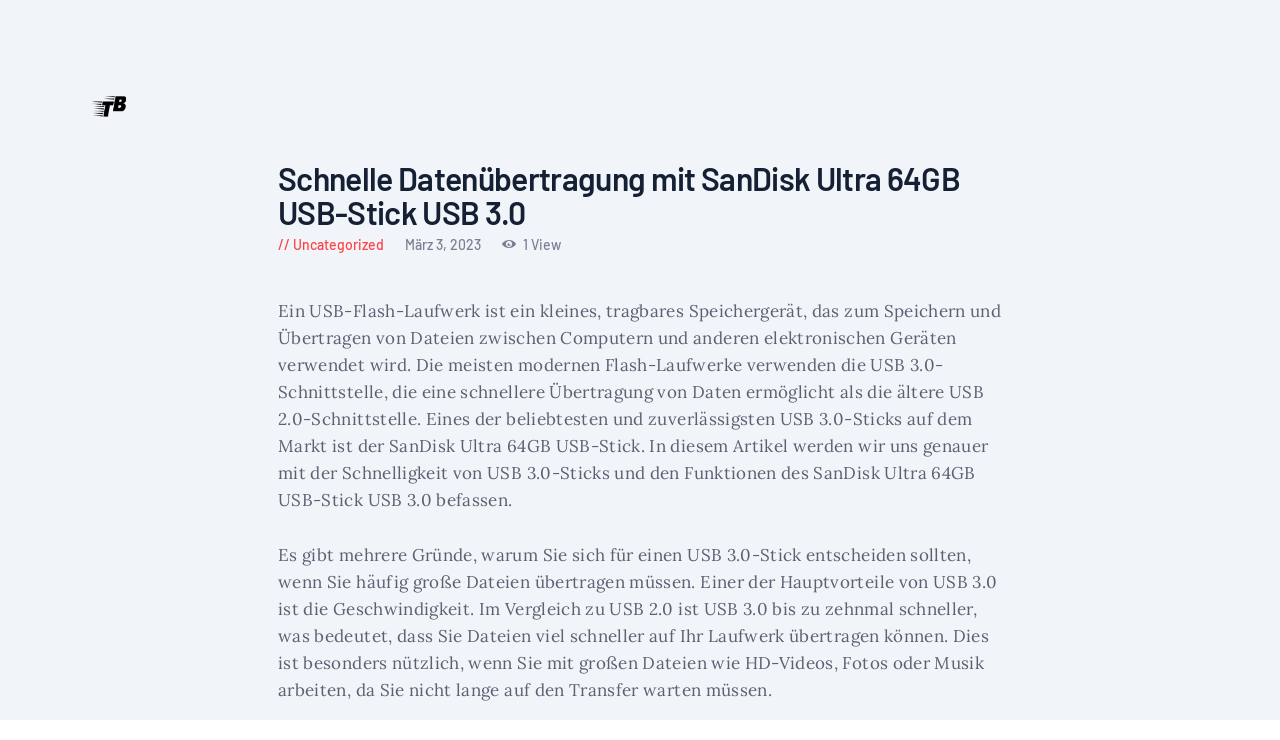

--- FILE ---
content_type: text/html; charset=UTF-8
request_url: https://testerblog.de/schnelle-datenuebertragung-mit-sandisk-ultra-64gb-usb-stick-usb-3-0/
body_size: 15352
content:
<!DOCTYPE html>
<html lang="de" prefix="og: https://ogp.me/ns#" class="no-js
									 scheme_default										">
<head>
			<meta charset="UTF-8">
		<meta name="viewport" content="width=device-width, initial-scale=1, maximum-scale=1">
		<meta name="format-detection" content="telephone=no">
		<link rel="profile" href="//gmpg.org/xfn/11">
		<link rel="pingback" href="https://testerblog.de/xmlrpc.php">
		
<!-- Suchmaschinen-Optimierung durch Rank Math PRO - https://rankmath.com/ -->
<title>Schnelle Datenübertragung mit SanDisk Ultra 64GB USB-Stick USB 3.0</title>
<meta name="description" content="Ein USB-Flash-Laufwerk ist ein kleines, tragbares Speichergerät, das zum Speichern und Übertragen von Dateien zwischen Computern und anderen elektronischen"/>
<meta name="robots" content="follow, index, max-snippet:-1, max-video-preview:-1, max-image-preview:large"/>
<link rel="canonical" href="https://testerblog.de/schnelle-datenuebertragung-mit-sandisk-ultra-64gb-usb-stick-usb-3-0/" />
<meta property="og:locale" content="de_DE" />
<meta property="og:type" content="article" />
<meta property="og:title" content="Schnelle Datenübertragung mit SanDisk Ultra 64GB USB-Stick USB 3.0" />
<meta property="og:description" content="Ein USB-Flash-Laufwerk ist ein kleines, tragbares Speichergerät, das zum Speichern und Übertragen von Dateien zwischen Computern und anderen elektronischen" />
<meta property="og:url" content="https://testerblog.de/schnelle-datenuebertragung-mit-sandisk-ultra-64gb-usb-stick-usb-3-0/" />
<meta property="og:site_name" content="Testerblog" />
<meta property="article:publisher" content="https://www.facebook.com/testerblog.de/" />
<meta property="article:section" content="Uncategorized" />
<meta property="og:updated_time" content="2023-03-03T19:46:40+01:00" />
<meta property="article:published_time" content="2023-03-03T19:20:02+01:00" />
<meta property="article:modified_time" content="2023-03-03T19:46:40+01:00" />
<meta name="twitter:card" content="summary_large_image" />
<meta name="twitter:title" content="Schnelle Datenübertragung mit SanDisk Ultra 64GB USB-Stick USB 3.0" />
<meta name="twitter:description" content="Ein USB-Flash-Laufwerk ist ein kleines, tragbares Speichergerät, das zum Speichern und Übertragen von Dateien zwischen Computern und anderen elektronischen" />
<meta name="twitter:label1" content="Verfasst von" />
<meta name="twitter:data1" content="admin" />
<meta name="twitter:label2" content="Zeit zum Lesen" />
<meta name="twitter:data2" content="3 Minuten" />
<script type="application/ld+json" class="rank-math-schema-pro">{"@context":"https://schema.org","@graph":[{"@type":"Organization","@id":"https://testerblog.de/#organization","name":"admin","sameAs":["https://www.facebook.com/testerblog.de/"],"logo":{"@type":"ImageObject","@id":"https://testerblog.de/#logo","url":"https://testerblog.de/wp-content/uploads/2022/12/logo.png","contentUrl":"https://testerblog.de/wp-content/uploads/2022/12/logo.png","caption":"Testerblog","inLanguage":"de","width":"512","height":"512"}},{"@type":"WebSite","@id":"https://testerblog.de/#website","url":"https://testerblog.de","name":"Testerblog","publisher":{"@id":"https://testerblog.de/#organization"},"inLanguage":"de"},{"@type":"WebPage","@id":"https://testerblog.de/schnelle-datenuebertragung-mit-sandisk-ultra-64gb-usb-stick-usb-3-0/#webpage","url":"https://testerblog.de/schnelle-datenuebertragung-mit-sandisk-ultra-64gb-usb-stick-usb-3-0/","name":"Schnelle Daten\u00fcbertragung mit SanDisk Ultra 64GB USB-Stick USB 3.0","datePublished":"2023-03-03T19:20:02+01:00","dateModified":"2023-03-03T19:46:40+01:00","isPartOf":{"@id":"https://testerblog.de/#website"},"inLanguage":"de"},{"@type":"Person","@id":"https://testerblog.de/schnelle-datenuebertragung-mit-sandisk-ultra-64gb-usb-stick-usb-3-0/#author","name":"admin","image":{"@type":"ImageObject","@id":"https://secure.gravatar.com/avatar/c1bb838b92bf705ae33039f150659f1e7ab7388358628497ea6f37ef165ea2f6?s=96&amp;d=mm&amp;r=g","url":"https://secure.gravatar.com/avatar/c1bb838b92bf705ae33039f150659f1e7ab7388358628497ea6f37ef165ea2f6?s=96&amp;d=mm&amp;r=g","caption":"admin","inLanguage":"de"},"sameAs":["https://testerblog.de"],"worksFor":{"@id":"https://testerblog.de/#organization"}},{"@type":"BlogPosting","headline":"Schnelle Daten\u00fcbertragung mit SanDisk Ultra 64GB USB-Stick USB 3.0","keywords":"USB-Stick","datePublished":"2023-03-03T19:20:02+01:00","dateModified":"2023-03-03T19:46:40+01:00","articleSection":"Uncategorized","author":{"@id":"https://testerblog.de/schnelle-datenuebertragung-mit-sandisk-ultra-64gb-usb-stick-usb-3-0/#author","name":"admin"},"publisher":{"@id":"https://testerblog.de/#organization"},"description":"Ein USB-Flash-Laufwerk ist ein kleines, tragbares Speicherger\u00e4t, das zum Speichern und \u00dcbertragen von Dateien zwischen Computern und anderen elektronischen","name":"Schnelle Daten\u00fcbertragung mit SanDisk Ultra 64GB USB-Stick USB 3.0","@id":"https://testerblog.de/schnelle-datenuebertragung-mit-sandisk-ultra-64gb-usb-stick-usb-3-0/#richSnippet","isPartOf":{"@id":"https://testerblog.de/schnelle-datenuebertragung-mit-sandisk-ultra-64gb-usb-stick-usb-3-0/#webpage"},"inLanguage":"de","mainEntityOfPage":{"@id":"https://testerblog.de/schnelle-datenuebertragung-mit-sandisk-ultra-64gb-usb-stick-usb-3-0/#webpage"}}]}</script>
<!-- /Rank Math WordPress SEO Plugin -->

<link rel="alternate" type="application/rss+xml" title="Testerblog &raquo; Feed" href="https://testerblog.de/feed/" />
<link rel="alternate" type="application/rss+xml" title="Testerblog &raquo; Kommentar-Feed" href="https://testerblog.de/comments/feed/" />
<link rel="alternate" title="oEmbed (JSON)" type="application/json+oembed" href="https://testerblog.de/wp-json/oembed/1.0/embed?url=https%3A%2F%2Ftesterblog.de%2Fschnelle-datenuebertragung-mit-sandisk-ultra-64gb-usb-stick-usb-3-0%2F" />
<link rel="alternate" title="oEmbed (XML)" type="text/xml+oembed" href="https://testerblog.de/wp-json/oembed/1.0/embed?url=https%3A%2F%2Ftesterblog.de%2Fschnelle-datenuebertragung-mit-sandisk-ultra-64gb-usb-stick-usb-3-0%2F&#038;format=xml" />
<meta property="og:url" content="https://testerblog.de/schnelle-datenuebertragung-mit-sandisk-ultra-64gb-usb-stick-usb-3-0/ "/>
			<meta property="og:title" content="Schnelle Datenübertragung mit SanDisk Ultra 64GB USB-Stick USB 3.0" />
			<meta property="og:description" content="Ein USB-Flash-Laufwerk ist ein kleines, tragbares Speichergerät, das zum Speichern und Übertragen von Dateien zwischen Computern und anderen elektronischen Geräten verwendet wird. Die meisten modernen Flash-Laufwerke verwenden die USB..." />  
			<meta property="og:type" content="article" /><style id='wp-img-auto-sizes-contain-inline-css' type='text/css'>
img:is([sizes=auto i],[sizes^="auto," i]){contain-intrinsic-size:3000px 1500px}
/*# sourceURL=wp-img-auto-sizes-contain-inline-css */
</style>
<link property="stylesheet" rel='stylesheet' id='themerex-style-css' href='https://testerblog.de/wp-content/plugins/gmasonry-related-posts/css/style.css?ver=6.9' type='text/css' media='all' />
<style id='wp-emoji-styles-inline-css' type='text/css'>

	img.wp-smiley, img.emoji {
		display: inline !important;
		border: none !important;
		box-shadow: none !important;
		height: 1em !important;
		width: 1em !important;
		margin: 0 0.07em !important;
		vertical-align: -0.1em !important;
		background: none !important;
		padding: 0 !important;
	}
/*# sourceURL=wp-emoji-styles-inline-css */
</style>
<link property="stylesheet" rel='stylesheet' id='wp-block-library-css' href='https://testerblog.de/wp-includes/css/dist/block-library/style.min.css?ver=6.9' type='text/css' media='all' />
<style id='global-styles-inline-css' type='text/css'>
:root{--wp--preset--aspect-ratio--square: 1;--wp--preset--aspect-ratio--4-3: 4/3;--wp--preset--aspect-ratio--3-4: 3/4;--wp--preset--aspect-ratio--3-2: 3/2;--wp--preset--aspect-ratio--2-3: 2/3;--wp--preset--aspect-ratio--16-9: 16/9;--wp--preset--aspect-ratio--9-16: 9/16;--wp--preset--color--black: #000000;--wp--preset--color--cyan-bluish-gray: #abb8c3;--wp--preset--color--white: #ffffff;--wp--preset--color--pale-pink: #f78da7;--wp--preset--color--vivid-red: #cf2e2e;--wp--preset--color--luminous-vivid-orange: #ff6900;--wp--preset--color--luminous-vivid-amber: #fcb900;--wp--preset--color--light-green-cyan: #7bdcb5;--wp--preset--color--vivid-green-cyan: #00d084;--wp--preset--color--pale-cyan-blue: #8ed1fc;--wp--preset--color--vivid-cyan-blue: #0693e3;--wp--preset--color--vivid-purple: #9b51e0;--wp--preset--color--bg-color: #ffffff;--wp--preset--color--bd-color: #ededed;--wp--preset--color--text: #596172;--wp--preset--color--text-dark: #152035;--wp--preset--color--text-light: #788193;--wp--preset--color--text-link: #fd4145;--wp--preset--color--text-hover: #e32e32;--wp--preset--color--text-link-2: #244076;--wp--preset--color--text-hover-2: #19315f;--wp--preset--color--text-link-3: #ddb837;--wp--preset--color--text-hover-3: #eec432;--wp--preset--gradient--vivid-cyan-blue-to-vivid-purple: linear-gradient(135deg,rgb(6,147,227) 0%,rgb(155,81,224) 100%);--wp--preset--gradient--light-green-cyan-to-vivid-green-cyan: linear-gradient(135deg,rgb(122,220,180) 0%,rgb(0,208,130) 100%);--wp--preset--gradient--luminous-vivid-amber-to-luminous-vivid-orange: linear-gradient(135deg,rgb(252,185,0) 0%,rgb(255,105,0) 100%);--wp--preset--gradient--luminous-vivid-orange-to-vivid-red: linear-gradient(135deg,rgb(255,105,0) 0%,rgb(207,46,46) 100%);--wp--preset--gradient--very-light-gray-to-cyan-bluish-gray: linear-gradient(135deg,rgb(238,238,238) 0%,rgb(169,184,195) 100%);--wp--preset--gradient--cool-to-warm-spectrum: linear-gradient(135deg,rgb(74,234,220) 0%,rgb(151,120,209) 20%,rgb(207,42,186) 40%,rgb(238,44,130) 60%,rgb(251,105,98) 80%,rgb(254,248,76) 100%);--wp--preset--gradient--blush-light-purple: linear-gradient(135deg,rgb(255,206,236) 0%,rgb(152,150,240) 100%);--wp--preset--gradient--blush-bordeaux: linear-gradient(135deg,rgb(254,205,165) 0%,rgb(254,45,45) 50%,rgb(107,0,62) 100%);--wp--preset--gradient--luminous-dusk: linear-gradient(135deg,rgb(255,203,112) 0%,rgb(199,81,192) 50%,rgb(65,88,208) 100%);--wp--preset--gradient--pale-ocean: linear-gradient(135deg,rgb(255,245,203) 0%,rgb(182,227,212) 50%,rgb(51,167,181) 100%);--wp--preset--gradient--electric-grass: linear-gradient(135deg,rgb(202,248,128) 0%,rgb(113,206,126) 100%);--wp--preset--gradient--midnight: linear-gradient(135deg,rgb(2,3,129) 0%,rgb(40,116,252) 100%);--wp--preset--font-size--small: 13px;--wp--preset--font-size--medium: 20px;--wp--preset--font-size--large: 36px;--wp--preset--font-size--x-large: 42px;--wp--preset--spacing--20: 0.44rem;--wp--preset--spacing--30: 0.67rem;--wp--preset--spacing--40: 1rem;--wp--preset--spacing--50: 1.5rem;--wp--preset--spacing--60: 2.25rem;--wp--preset--spacing--70: 3.38rem;--wp--preset--spacing--80: 5.06rem;--wp--preset--shadow--natural: 6px 6px 9px rgba(0, 0, 0, 0.2);--wp--preset--shadow--deep: 12px 12px 50px rgba(0, 0, 0, 0.4);--wp--preset--shadow--sharp: 6px 6px 0px rgba(0, 0, 0, 0.2);--wp--preset--shadow--outlined: 6px 6px 0px -3px rgb(255, 255, 255), 6px 6px rgb(0, 0, 0);--wp--preset--shadow--crisp: 6px 6px 0px rgb(0, 0, 0);}:where(.is-layout-flex){gap: 0.5em;}:where(.is-layout-grid){gap: 0.5em;}body .is-layout-flex{display: flex;}.is-layout-flex{flex-wrap: wrap;align-items: center;}.is-layout-flex > :is(*, div){margin: 0;}body .is-layout-grid{display: grid;}.is-layout-grid > :is(*, div){margin: 0;}:where(.wp-block-columns.is-layout-flex){gap: 2em;}:where(.wp-block-columns.is-layout-grid){gap: 2em;}:where(.wp-block-post-template.is-layout-flex){gap: 1.25em;}:where(.wp-block-post-template.is-layout-grid){gap: 1.25em;}.has-black-color{color: var(--wp--preset--color--black) !important;}.has-cyan-bluish-gray-color{color: var(--wp--preset--color--cyan-bluish-gray) !important;}.has-white-color{color: var(--wp--preset--color--white) !important;}.has-pale-pink-color{color: var(--wp--preset--color--pale-pink) !important;}.has-vivid-red-color{color: var(--wp--preset--color--vivid-red) !important;}.has-luminous-vivid-orange-color{color: var(--wp--preset--color--luminous-vivid-orange) !important;}.has-luminous-vivid-amber-color{color: var(--wp--preset--color--luminous-vivid-amber) !important;}.has-light-green-cyan-color{color: var(--wp--preset--color--light-green-cyan) !important;}.has-vivid-green-cyan-color{color: var(--wp--preset--color--vivid-green-cyan) !important;}.has-pale-cyan-blue-color{color: var(--wp--preset--color--pale-cyan-blue) !important;}.has-vivid-cyan-blue-color{color: var(--wp--preset--color--vivid-cyan-blue) !important;}.has-vivid-purple-color{color: var(--wp--preset--color--vivid-purple) !important;}.has-black-background-color{background-color: var(--wp--preset--color--black) !important;}.has-cyan-bluish-gray-background-color{background-color: var(--wp--preset--color--cyan-bluish-gray) !important;}.has-white-background-color{background-color: var(--wp--preset--color--white) !important;}.has-pale-pink-background-color{background-color: var(--wp--preset--color--pale-pink) !important;}.has-vivid-red-background-color{background-color: var(--wp--preset--color--vivid-red) !important;}.has-luminous-vivid-orange-background-color{background-color: var(--wp--preset--color--luminous-vivid-orange) !important;}.has-luminous-vivid-amber-background-color{background-color: var(--wp--preset--color--luminous-vivid-amber) !important;}.has-light-green-cyan-background-color{background-color: var(--wp--preset--color--light-green-cyan) !important;}.has-vivid-green-cyan-background-color{background-color: var(--wp--preset--color--vivid-green-cyan) !important;}.has-pale-cyan-blue-background-color{background-color: var(--wp--preset--color--pale-cyan-blue) !important;}.has-vivid-cyan-blue-background-color{background-color: var(--wp--preset--color--vivid-cyan-blue) !important;}.has-vivid-purple-background-color{background-color: var(--wp--preset--color--vivid-purple) !important;}.has-black-border-color{border-color: var(--wp--preset--color--black) !important;}.has-cyan-bluish-gray-border-color{border-color: var(--wp--preset--color--cyan-bluish-gray) !important;}.has-white-border-color{border-color: var(--wp--preset--color--white) !important;}.has-pale-pink-border-color{border-color: var(--wp--preset--color--pale-pink) !important;}.has-vivid-red-border-color{border-color: var(--wp--preset--color--vivid-red) !important;}.has-luminous-vivid-orange-border-color{border-color: var(--wp--preset--color--luminous-vivid-orange) !important;}.has-luminous-vivid-amber-border-color{border-color: var(--wp--preset--color--luminous-vivid-amber) !important;}.has-light-green-cyan-border-color{border-color: var(--wp--preset--color--light-green-cyan) !important;}.has-vivid-green-cyan-border-color{border-color: var(--wp--preset--color--vivid-green-cyan) !important;}.has-pale-cyan-blue-border-color{border-color: var(--wp--preset--color--pale-cyan-blue) !important;}.has-vivid-cyan-blue-border-color{border-color: var(--wp--preset--color--vivid-cyan-blue) !important;}.has-vivid-purple-border-color{border-color: var(--wp--preset--color--vivid-purple) !important;}.has-vivid-cyan-blue-to-vivid-purple-gradient-background{background: var(--wp--preset--gradient--vivid-cyan-blue-to-vivid-purple) !important;}.has-light-green-cyan-to-vivid-green-cyan-gradient-background{background: var(--wp--preset--gradient--light-green-cyan-to-vivid-green-cyan) !important;}.has-luminous-vivid-amber-to-luminous-vivid-orange-gradient-background{background: var(--wp--preset--gradient--luminous-vivid-amber-to-luminous-vivid-orange) !important;}.has-luminous-vivid-orange-to-vivid-red-gradient-background{background: var(--wp--preset--gradient--luminous-vivid-orange-to-vivid-red) !important;}.has-very-light-gray-to-cyan-bluish-gray-gradient-background{background: var(--wp--preset--gradient--very-light-gray-to-cyan-bluish-gray) !important;}.has-cool-to-warm-spectrum-gradient-background{background: var(--wp--preset--gradient--cool-to-warm-spectrum) !important;}.has-blush-light-purple-gradient-background{background: var(--wp--preset--gradient--blush-light-purple) !important;}.has-blush-bordeaux-gradient-background{background: var(--wp--preset--gradient--blush-bordeaux) !important;}.has-luminous-dusk-gradient-background{background: var(--wp--preset--gradient--luminous-dusk) !important;}.has-pale-ocean-gradient-background{background: var(--wp--preset--gradient--pale-ocean) !important;}.has-electric-grass-gradient-background{background: var(--wp--preset--gradient--electric-grass) !important;}.has-midnight-gradient-background{background: var(--wp--preset--gradient--midnight) !important;}.has-small-font-size{font-size: var(--wp--preset--font-size--small) !important;}.has-medium-font-size{font-size: var(--wp--preset--font-size--medium) !important;}.has-large-font-size{font-size: var(--wp--preset--font-size--large) !important;}.has-x-large-font-size{font-size: var(--wp--preset--font-size--x-large) !important;}
/*# sourceURL=global-styles-inline-css */
</style>

<style id='classic-theme-styles-inline-css' type='text/css'>
/*! This file is auto-generated */
.wp-block-button__link{color:#fff;background-color:#32373c;border-radius:9999px;box-shadow:none;text-decoration:none;padding:calc(.667em + 2px) calc(1.333em + 2px);font-size:1.125em}.wp-block-file__button{background:#32373c;color:#fff;text-decoration:none}
/*# sourceURL=/wp-includes/css/classic-themes.min.css */
</style>
<link property="stylesheet" rel='stylesheet' id='trx_addons-icons-css' href='https://testerblog.de/wp-content/plugins/trx_addons/css/font-icons/css/trx_addons_icons-embedded.css' type='text/css' media='all' />
<link property="stylesheet" rel='stylesheet' id='jquery-swiper-css' href='https://testerblog.de/wp-content/plugins/trx_addons/js/swiper/swiper.min.css' type='text/css' media='all' />
<link property="stylesheet" rel='stylesheet' id='magnific-popup-css' href='https://testerblog.de/wp-content/plugins/trx_addons/js/magnific/magnific-popup.min.css' type='text/css' media='all' />
<link property="stylesheet" rel='stylesheet' id='trx_addons-css' href='https://testerblog.de/wp-content/plugins/trx_addons/css/trx_addons.css' type='text/css' media='all' />
<link property="stylesheet" rel='stylesheet' id='trx_addons-animation-css' href='https://testerblog.de/wp-content/plugins/trx_addons/css/trx_addons.animation.css' type='text/css' media='all' />
<link property="stylesheet" rel='stylesheet' id='cmplz-general-css' href='https://testerblog.de/wp-content/plugins/complianz-gdpr-premium/assets/css/cookieblocker.min.css?ver=6.3.7.2' type='text/css' media='all' />
<link property="stylesheet" rel='stylesheet' id='aawp-css' href='https://testerblog.de/wp-content/plugins/aawp/assets/dist/css/main.css?ver=3.19.2' type='text/css' media='all' />
<link property="stylesheet" rel='stylesheet' id='gutentype-font-Barlow-css' href='https://testerblog.de/wp-content/themes/gutentype/css/font-face/Barlow/stylesheet.css' type='text/css' media='all' />
<link property="stylesheet" rel='stylesheet' id='gutentype-font-Lora-css' href='https://testerblog.de/wp-content/themes/gutentype/css/font-face/Lora/stylesheet.css' type='text/css' media='all' />
<link property="stylesheet" rel='stylesheet' id='gutentype-main-css' href='https://testerblog.de/wp-content/themes/gutentype/style.css' type='text/css' media='all' />
<style id='gutentype-main-inline-css' type='text/css'>
.post-navigation .nav-previous a .nav-arrow { background-color: rgba(128,128,128,0.05); border:1px solid rgba(128,128,128,0.1); }.post-navigation .nav-previous a .nav-arrow:after { top: 0; opacity: 1; }.post-navigation .nav-next a .nav-arrow { background-color: rgba(128,128,128,0.05); border-color:rgba(128,128,128,0.1); }.post-navigation .nav-next a .nav-arrow:after { top: 0; opacity: 1; }
/*# sourceURL=gutentype-main-inline-css */
</style>
<link property="stylesheet" rel='stylesheet' id='gutentype-custom-css' href='https://testerblog.de/wp-content/themes/gutentype/css/__custom.css' type='text/css' media='all' />
<link property="stylesheet" rel='stylesheet' id='gutentype-color-default-css' href='https://testerblog.de/wp-content/themes/gutentype/css/__colors_default.css' type='text/css' media='all' />
<link property="stylesheet" rel='stylesheet' id='gutentype-color-dark-css' href='https://testerblog.de/wp-content/themes/gutentype/css/__colors_dark.css' type='text/css' media='all' />
<link property="stylesheet" rel='stylesheet' id='gutentype-color-extra-css' href='https://testerblog.de/wp-content/themes/gutentype/css/__colors_extra.css' type='text/css' media='all' />
<link property="stylesheet" rel='stylesheet' id='mediaelement-css' href='https://testerblog.de/wp-includes/js/mediaelement/mediaelementplayer-legacy.min.css?ver=4.2.17' type='text/css' media='all' />
<link property="stylesheet" rel='stylesheet' id='wp-mediaelement-css' href='https://testerblog.de/wp-includes/js/mediaelement/wp-mediaelement.min.css?ver=6.9' type='text/css' media='all' />
<link property="stylesheet" rel='stylesheet' id='trx_addons-responsive-css' href='https://testerblog.de/wp-content/plugins/trx_addons/css/trx_addons.responsive.css' type='text/css' media='all' />
<link property="stylesheet" rel='stylesheet' id='gutentype-responsive-css' href='https://testerblog.de/wp-content/themes/gutentype/css/responsive.css' type='text/css' media='all' />
<script type="text/javascript" src="https://testerblog.de/wp-includes/js/jquery/jquery.min.js?ver=3.7.1" id="jquery-core-js"></script>
<script type="text/javascript" src="https://testerblog.de/wp-includes/js/jquery/jquery-migrate.min.js?ver=3.4.1" id="jquery-migrate-js"></script>
<link rel="https://api.w.org/" href="https://testerblog.de/wp-json/" /><link rel="alternate" title="JSON" type="application/json" href="https://testerblog.de/wp-json/wp/v2/posts/284" /><link rel="EditURI" type="application/rsd+xml" title="RSD" href="https://testerblog.de/xmlrpc.php?rsd" />
<meta name="generator" content="WordPress 6.9" />
<link rel='shortlink' href='https://testerblog.de/?p=284' />
<style type="text/css">.aawp .aawp-tb__row--highlight{background-color:#256aaf;}.aawp .aawp-tb__row--highlight{color:#fff;}.aawp .aawp-tb__row--highlight a{color:#fff;}</style><style>.cmplz-hidden{display:none!important;}</style><link rel="icon" href="https://testerblog.de/wp-content/uploads/2022/12/cropped-logo-32x32.png" sizes="32x32" />
<link rel="icon" href="https://testerblog.de/wp-content/uploads/2022/12/cropped-logo-192x192.png" sizes="192x192" />
<link rel="apple-touch-icon" href="https://testerblog.de/wp-content/uploads/2022/12/cropped-logo-180x180.png" />
<meta name="msapplication-TileImage" content="https://testerblog.de/wp-content/uploads/2022/12/cropped-logo-270x270.png" />
		<style type="text/css" id="wp-custom-css">
			
.scheme_default table.affx-product-versus-table th { background-color: inherit; }

.post_layout_excerpt .post_content:after {
	content: "";
}		</style>
		</head>

<body data-cmplz=1 class="wp-singular post-template-default single single-post postid-284 single-format-standard wp-custom-logo wp-theme-gutentype aawp-custom body_tag scheme_default blog_mode_post body_style_wide is_single sidebar_hide trx_addons_present header_type_default header_style_header-default header_position_default menu_style_top no_layout">
		
	<div class="body_wrap">
                <div id="container" class="page_wrap ">
			<header class="top_panel top_panel_default
	 without_bg_image gutentype_inline_268505911">
	<div class="top_panel_navi sc_layouts_row sc_layouts_row_type_compact sc_layouts_row_fixed_always
			sc_layouts_row_fixed
		">
	<div class="content_wrap">
		<div class="columns_wrap columns_fluid">
			<div class="sc_layouts_column sc_layouts_column_align_left sc_layouts_column_icons_position_left sc_layouts_column_fluid column-8_12">
				<div class="sc_layouts_item logo">
					<a class="sc_layouts_logo" href="https://testerblog.de/">
		<img src="//testerblog.de/wp-content/uploads/2022/12/logo.png" alt="Testerblog" width="512" height="512">	</a>
					</div><div class="sc_layouts_item menu">					<div class="sc_layouts_iconed_text sc_layouts_menu_mobile_button">
						<a class="sc_layouts_item_link sc_layouts_iconed_text_link" href="#">
							<span class="sc_layouts_item_icon sc_layouts_iconed_text_icon trx_addons_icon-menu"></span>
						</a>
					</div>
				</div>

			</div><div class="sc_layouts_column sc_layouts_column_align_right sc_layouts_column_icons_position_left sc_layouts_column_fluid column-4_12">
				<div class="sc_layouts_item">
				</div><div class="sc_layouts_item last">
											</div>
								</div>
					</div><!-- /.columns_wrap -->
	</div><!-- /.content_wrap -->
</div><!-- /.top_panel_navi -->
</header>
<div class="menu_mobile_overlay"></div>
<div class="menu_mobile menu_mobile_narrow">
	<div class="menu_mobile_inner">
		<a class="menu_mobile_close icon-cancel"></a>
		<a class="sc_layouts_logo" href="https://testerblog.de/">
		<span class="logo_text">Testerblog</span><span class="logo_slogan">Technik von Experten getestet</span>	</a>
	<nav itemscope itemtype="//schema.org/SiteNavigationElement" class="menu_mobile_nav_area"><ul id="menu_mobile" class=" menu_mobile_nav"><li id="menu_mobile-item-173" class="menu-item menu-item-type-post_type menu-item-object-page menu-item-173"><a href="https://testerblog.de/impressum/"><span>Impressum</span></a></li><li id="menu_mobile-item-174" class="menu-item menu-item-type-post_type menu-item-object-page menu-item-174"><a href="https://testerblog.de/haftungsausschluss/"><span>Haftungsausschluss</span></a></li><li id="menu_mobile-item-176" class="menu-item menu-item-type-post_type menu-item-object-page menu-item-176"><a href="https://testerblog.de/cookie-richtlinie-eu/"><span>Cookie-Richtlinie</span></a></li><li id="menu_mobile-item-177" class="menu-item menu-item-type-post_type menu-item-object-page menu-item-privacy-policy menu-item-177"><a rel="privacy-policy" href="https://testerblog.de/datenschutzerklaerung-eu/"><span>Datenschutzerklärung</span></a></li></ul></nav>	</div>
</div>

			<div class="page_content_wrap
             gutentype_inline_1180686697
            ">



                

								<div class="content_wrap">
				


					<div class="content">
						
<article id="post-284" 
									class="post_item_single post_type_post post_format_ post-284 post type-post status-publish format-standard hentry category-uncategorized">
		<div class="post_header post_header_single entry-header">
		<h3 class="post_title entry-title">Schnelle Datenübertragung mit SanDisk Ultra 64GB USB-Stick USB 3.0</h3>		<div class="post_meta">
									<span class="post_meta_item post_categories"><a href="https://testerblog.de/uncategorized/" rel="category tag">Uncategorized</a></span>
												<span class="post_meta_item post_date
														"
													>
							März 3, 2023						</span>
						 <span class="post_meta_item post_counters_item post_counters_views trx_addons_icon-eye"><span class="post_counters_number">1</span><span class="post_counters_label">View</span></a>  		</div><!-- .post_meta -->
				</div><!-- .post_header -->
			<div class="post_content post_content_single entry-content" itemprop="mainEntityOfPage">
		<p>Ein USB-Flash-Laufwerk ist ein kleines, tragbares Speichergerät, das zum Speichern und Übertragen von Dateien zwischen Computern und anderen elektronischen Geräten verwendet wird. Die meisten modernen Flash-Laufwerke verwenden die USB 3.0-Schnittstelle, die eine schnellere Übertragung von Daten ermöglicht als die ältere USB 2.0-Schnittstelle. Eines der beliebtesten und zuverlässigsten USB 3.0-Sticks auf dem Markt ist der SanDisk Ultra 64GB USB-Stick. In diesem Artikel werden wir uns genauer mit der Schnelligkeit von USB 3.0-Sticks und den Funktionen des SanDisk Ultra 64GB USB-Stick USB 3.0 befassen.</p>
<p>Es gibt mehrere Gründe, warum Sie sich für einen USB 3.0-Stick entscheiden sollten, wenn Sie häufig große Dateien übertragen müssen. Einer der Hauptvorteile von USB 3.0 ist die Geschwindigkeit. Im Vergleich zu USB 2.0 ist USB 3.0 bis zu zehnmal schneller, was bedeutet, dass Sie Dateien viel schneller auf Ihr Laufwerk übertragen können. Dies ist besonders nützlich, wenn Sie mit großen Dateien wie HD-Videos, Fotos oder Musik arbeiten, da Sie nicht lange auf den Transfer warten müssen.</p>
<p>Der SanDisk Ultra 64GB USB-Stick ist einer der schnellsten USB 3.0-Sticks auf dem Markt. Mit einer Lesegeschwindigkeit von bis zu 130 MB/s und einer Schreibgeschwindigkeit von bis zu 40 MB/s können Sie Dateien in kürzester Zeit übertragen. Dies macht es ideal für alle, die oft große Dateien zwischen Computern oder anderen Geräten übertragen müssen.</p>
<p>Darüber hinaus bietet der SanDisk Ultra 64GB USB-Stick auch andere nützliche Funktionen. Zum Beispiel ist es mit SanDisk SecureAccess ausgestattet, einer 128-Bit-AES-Verschlüsselungssoftware, mit der Sie Ihre vertraulichen Dateien schützen können. Sie können auch eine kostenlose Testversion von SanDisk RescuePRO herunterladen, einer Software, die gelöschte oder beschädigte Dateien wiederherstellen kann.</p>
<p>Ein weiterer wichtiger Faktor bei der Wahl eines USB-Flash-Laufwerks ist die Größe. Der SanDisk Ultra 64GB USB-Stick bietet eine Kapazität von 64 GB, was ausreicht, um Tausende von Fotos, Stunden an Musik oder mehrere Stunden an Videos zu speichern. Wenn Sie jedoch eine größere Kapazität benötigen, gibt es auch größere Modelle des SanDisk Ultra, die bis zu 256 GB bieten.</p>

<p>Zusammenfassend lässt sich sagen, dass USB 3.0-Sticks aufgrund ihrer schnelleren Übertragungsgeschwindigkeit gegenüber USB 2.0-Sticks ideal für die Übertragung großer Dateien geeignet sind. Der SanDisk Ultra 64GB USB-Stick ist einer der schnellsten und zuverlässigsten USB 3.0-Sticks auf dem Markt und bietet auch zusätzliche Funktionen wie Verschlüsselungssoftware und Datenwiederherstellung. Wenn Sie häufig große Dateien übertragen und sicherstellen möchten, dass Ihre Daten sicher und geschützt sind, ist der SanDisk Ultra 64GB USB-Stick eine ausgezeichnete Wahl.</p>
<p>Neben der Geschwindigkeit und den Funktionen des SanDisk Ultra 64GB USB-Sticks gibt es noch weitere Faktoren, die bei der Auswahl eines USB-Flash-Laufwerks zu berücksichtigen sind. Ein wichtiger Faktor ist die Haltbarkeit des Laufwerks. Da USB-Flash-Laufwerke klein und tragbar sind, können sie leicht verloren gehen oder beschädigt werden, wenn sie versehentlich fallen gelassen werden oder anderen Schäden ausgesetzt sind. Der SanDisk Ultra 64GB ist jedoch robust und widerstandsfähig genug, um Stöße und andere Beschädigungen zu überstehen.</p>
<p>Ein weiterer wichtiger Faktor ist die Kompatibilität des Laufwerks mit verschiedenen Betriebssystemen. Der SanDisk Ultra 64GB ist kompatibel mit Windows 7, 8, 10, Vista und Mac OS X v10.6 und höher. Dies bedeutet, dass Sie das Laufwerk problemlos an verschiedene Computer anschließen können, unabhängig vom Betriebssystem.</p>
<p>Wenn Sie planen, den SanDisk Ultra 64GB USB-Stick  zu kaufen, sollten Sie auch den Preis berücksichtigen. Obwohl der USB-Stick etwas teurer ist als einige andere USB-Flash-Laufwerke auf dem Markt, ist er den Preis wert, wenn Sie eine schnelle und zuverlässige Leistung sowie zusätzliche Funktionen wie Verschlüsselungssoftware und Datenwiederherstellung wünschen.</p>
<p>Insgesamt ist der SanDisk Ultra 64GB USB-Stick eine ausgezeichnete Wahl für alle, die häufig große Dateien übertragen müssen. Mit seiner schnellen Übertragungsgeschwindigkeit, seiner robusten Bauweise und seinen zusätzlichen Funktionen ist er eine der besten Optionen auf dem Markt. Wenn Sie nach einem zuverlässigen und leistungsstarken USB-Flash-Laufwerk suchen, ist der SanDisk Ultra  definitiv einen Blick wert.</p>

			<div class="post_meta post_meta_single">
			<span class="post_meta_item post_share"><div class="socials_share socials_size_tiny socials_type_block socials_dir_horizontal socials_wrap"><span class="social_items"><a class="social_item social_item_popup" href="https://twitter.com/intent/tweet?text=Schnelle+Daten%C3%BCbertragung+mit+SanDisk+Ultra+64GB+USB-Stick+USB+3.0&#038;url=https%3A%2F%2Ftesterblog.de%2Fschnelle-datenuebertragung-mit-sandisk-ultra-64gb-usb-stick-usb-3-0%2F" data-link="https://twitter.com/intent/tweet?text=Schnelle Datenübertragung mit SanDisk Ultra 64GB USB-Stick USB 3.0&amp;url=https%3A%2F%2Ftesterblog.de%2Fschnelle-datenuebertragung-mit-sandisk-ultra-64gb-usb-stick-usb-3-0%2F" data-count="twitter"><span class="social_icon social_icon_twitter sc_icon_type_icons"><span class="trx_addons_icon-twitter"></span></span></a><a class="social_item social_item_popup" href="https://www.facebook.com/sharer/sharer.php?u=https%3A%2F%2Ftesterblog.de%2Fschnelle-datenuebertragung-mit-sandisk-ultra-64gb-usb-stick-usb-3-0%2F" data-link="http://www.facebook.com/sharer/sharer.php?u=https%3A%2F%2Ftesterblog.de%2Fschnelle-datenuebertragung-mit-sandisk-ultra-64gb-usb-stick-usb-3-0%2F" data-count="facebook"><span class="social_icon social_icon_facebook sc_icon_type_icons"><span class="trx_addons_icon-facebook"></span></span></a><a class="social_item" data-pin-do="buttonPin" data-pin-media="" data-pin-url="https://testerblog.de/schnelle-datenuebertragung-mit-sandisk-ultra-64gb-usb-stick-usb-3-0/" data-pin-description="Schnelle Datenübertragung mit SanDisk Ultra 64GB USB-Stick USB 3.0" data-pin-custom="true" nopopup="true" href="https://pinterest.com/pin/create/button/" target="_blank" data-count="pinterest"><span class="social_icon social_icon_pinterest sc_icon_type_icons"><span class="trx_addons_icon-pinterest"></span></span></a></span></div></span>			</div>
				</div><!-- .entry-content -->

	</article>
					</div><!-- </.content> -->

											</div><!-- </.content_wrap> -->
									</div><!-- </.page_content_wrap> -->

			<footer class="footer_wrap footer_default center_style
 scheme_default				">
	        <div class="footer_menu_wrap">
            <div class="footer_menu_inner">
                <nav itemscope itemtype="//schema.org/SiteNavigationElement" class="menu_footer_nav_area sc_layouts_menu sc_layouts_menu_default"><ul id="menu_footer" class="sc_layouts_menu_nav menu_footer_nav"><li class="menu-item menu-item-type-post_type menu-item-object-page menu-item-173"><a href="https://testerblog.de/impressum/"><span>Impressum</span></a></li><li class="menu-item menu-item-type-post_type menu-item-object-page menu-item-174"><a href="https://testerblog.de/haftungsausschluss/"><span>Haftungsausschluss</span></a></li><li class="menu-item menu-item-type-post_type menu-item-object-page menu-item-176"><a href="https://testerblog.de/cookie-richtlinie-eu/"><span>Cookie-Richtlinie</span></a></li><li class="menu-item menu-item-type-post_type menu-item-object-page menu-item-privacy-policy menu-item-177"><a rel="privacy-policy" href="https://testerblog.de/datenschutzerklaerung-eu/"><span>Datenschutzerklärung</span></a></li></ul></nav>            </div>
        </div>
         
<div class="footer_copyright_wrap">
	<div class="footer_copyright_inner">
		<div class="content_wrap">
			<div class="copyright_text">
			* Werbung. Als Amazon Associate verdiene ich an qualifizierten Einkäufen.<br />© 2025. Alle Rechte vorbehalten.			</div>
            		</div>
	</div>
</div>
</footer><!-- /.footer_wrap -->

		</div><!-- /.page_wrap -->

	</div><!-- /.body_wrap -->

    
	<script type="speculationrules">
{"prefetch":[{"source":"document","where":{"and":[{"href_matches":"/*"},{"not":{"href_matches":["/wp-*.php","/wp-admin/*","/wp-content/uploads/*","/wp-content/*","/wp-content/plugins/*","/wp-content/themes/gutentype/*","/*\\?(.+)"]}},{"not":{"selector_matches":"a[rel~=\"nofollow\"]"}},{"not":{"selector_matches":".no-prefetch, .no-prefetch a"}}]},"eagerness":"conservative"}]}
</script>

<!-- Consent Management powered by Complianz | GDPR/CCPA Cookie Consent https://wordpress.org/plugins/complianz-gdpr -->
<div id="cmplz-cookiebanner-container"><div class="cmplz-cookiebanner cmplz-hidden banner-1 optin cmplz-bottom-right cmplz-categories-type-view-preferences" aria-modal="true" data-nosnippet="true" role="dialog" aria-live="polite" aria-labelledby="cmplz-header-1-optin" aria-describedby="cmplz-message-1-optin">
	<div class="cmplz-header">
		<div class="cmplz-logo"></div>
		<div class="cmplz-title" id="cmplz-header-1-optin">Cookie-Zustimmung verwalten</div>
		<div class="cmplz-close" tabindex="0" role="button" aria-label="close-dialog">
			<svg aria-hidden="true" focusable="false" data-prefix="fas" data-icon="times" class="svg-inline--fa fa-times fa-w-11" role="img" xmlns="http://www.w3.org/2000/svg" viewBox="0 0 352 512"><path fill="currentColor" d="M242.72 256l100.07-100.07c12.28-12.28 12.28-32.19 0-44.48l-22.24-22.24c-12.28-12.28-32.19-12.28-44.48 0L176 189.28 75.93 89.21c-12.28-12.28-32.19-12.28-44.48 0L9.21 111.45c-12.28 12.28-12.28 32.19 0 44.48L109.28 256 9.21 356.07c-12.28 12.28-12.28 32.19 0 44.48l22.24 22.24c12.28 12.28 32.2 12.28 44.48 0L176 322.72l100.07 100.07c12.28 12.28 32.2 12.28 44.48 0l22.24-22.24c12.28-12.28 12.28-32.19 0-44.48L242.72 256z"></path></svg>
		</div>
	</div>

	<div class="cmplz-divider cmplz-divider-header"></div>
	<div class="cmplz-body">
		<div class="cmplz-message" id="cmplz-message-1-optin">Um dir ein optimales Erlebnis zu bieten, verwenden wir Technologien wie Cookies, um Geräteinformationen zu speichern und/oder darauf zuzugreifen. Wenn du diesen Technologien zustimmst, können wir Daten wie das Surfverhalten oder eindeutige IDs auf dieser Website verarbeiten. Wenn du deine Zustimmung nicht erteilst oder zurückziehst, können bestimmte Merkmale und Funktionen beeinträchtigt werden.</div>
		<!-- categories start -->
		<div class="cmplz-categories">
			<details class="cmplz-category cmplz-functional" >
				<summary>
						<span class="cmplz-category-header">
							<span class="cmplz-category-title">Funktional</span>
							<span class='cmplz-always-active'>
								<span class="cmplz-banner-checkbox">
									<input type="checkbox"
										   id="cmplz-functional-optin"
										   data-category="cmplz_functional"
										   class="cmplz-consent-checkbox cmplz-functional"
										   size="40"
										   value="1"/>
									<label class="cmplz-label" for="cmplz-functional-optin" tabindex="0"><span class="screen-reader-text">Funktional</span></label>
								</span>
								Always active							</span>
							<span class="cmplz-icon cmplz-open">
								<svg xmlns="http://www.w3.org/2000/svg" viewBox="0 0 448 512"  height="18" ><path d="M224 416c-8.188 0-16.38-3.125-22.62-9.375l-192-192c-12.5-12.5-12.5-32.75 0-45.25s32.75-12.5 45.25 0L224 338.8l169.4-169.4c12.5-12.5 32.75-12.5 45.25 0s12.5 32.75 0 45.25l-192 192C240.4 412.9 232.2 416 224 416z"/></svg>
							</span>
						</span>
				</summary>
				<div class="cmplz-description">
					<span class="cmplz-description-functional">Die technische Speicherung oder der Zugang ist unbedingt erforderlich für den rechtmäßigen Zweck, die Nutzung eines bestimmten Dienstes zu ermöglichen, der vom Teilnehmer oder Nutzer ausdrücklich gewünscht wird, oder für den alleinigen Zweck, die Übertragung einer Nachricht über ein elektronisches Kommunikationsnetz durchzuführen.</span>
				</div>
			</details>

			<details class="cmplz-category cmplz-preferences" >
				<summary>
						<span class="cmplz-category-header">
							<span class="cmplz-category-title">Vorlieben</span>
							<span class="cmplz-banner-checkbox">
								<input type="checkbox"
									   id="cmplz-preferences-optin"
									   data-category="cmplz_preferences"
									   class="cmplz-consent-checkbox cmplz-preferences"
									   size="40"
									   value="1"/>
								<label class="cmplz-label" for="cmplz-preferences-optin" tabindex="0"><span class="screen-reader-text">Vorlieben</span></label>
							</span>
							<span class="cmplz-icon cmplz-open">
								<svg xmlns="http://www.w3.org/2000/svg" viewBox="0 0 448 512"  height="18" ><path d="M224 416c-8.188 0-16.38-3.125-22.62-9.375l-192-192c-12.5-12.5-12.5-32.75 0-45.25s32.75-12.5 45.25 0L224 338.8l169.4-169.4c12.5-12.5 32.75-12.5 45.25 0s12.5 32.75 0 45.25l-192 192C240.4 412.9 232.2 416 224 416z"/></svg>
							</span>
						</span>
				</summary>
				<div class="cmplz-description">
					<span class="cmplz-description-preferences">Die technische Speicherung oder der Zugriff ist für den rechtmäßigen Zweck der Speicherung von Präferenzen erforderlich, die nicht vom Abonnenten oder Benutzer angefordert wurden.</span>
				</div>
			</details>

			<details class="cmplz-category cmplz-statistics" >
				<summary>
						<span class="cmplz-category-header">
							<span class="cmplz-category-title">Statistiken</span>
							<span class="cmplz-banner-checkbox">
								<input type="checkbox"
									   id="cmplz-statistics-optin"
									   data-category="cmplz_statistics"
									   class="cmplz-consent-checkbox cmplz-statistics"
									   size="40"
									   value="1"/>
								<label class="cmplz-label" for="cmplz-statistics-optin" tabindex="0"><span class="screen-reader-text">Statistiken</span></label>
							</span>
							<span class="cmplz-icon cmplz-open">
								<svg xmlns="http://www.w3.org/2000/svg" viewBox="0 0 448 512"  height="18" ><path d="M224 416c-8.188 0-16.38-3.125-22.62-9.375l-192-192c-12.5-12.5-12.5-32.75 0-45.25s32.75-12.5 45.25 0L224 338.8l169.4-169.4c12.5-12.5 32.75-12.5 45.25 0s12.5 32.75 0 45.25l-192 192C240.4 412.9 232.2 416 224 416z"/></svg>
							</span>
						</span>
				</summary>
				<div class="cmplz-description">
					<span class="cmplz-description-statistics">Die technische Speicherung oder der Zugriff, der ausschließlich zu statistischen Zwecken erfolgt.</span>
					<span class="cmplz-description-statistics-anonymous">Die technische Speicherung oder der Zugriff, der ausschließlich zu anonymen statistischen Zwecken verwendet wird. Ohne eine Vorladung, die freiwillige Zustimmung deines Internetdienstanbieters oder zusätzliche Aufzeichnungen von Dritten können die zu diesem Zweck gespeicherten oder abgerufenen Informationen allein in der Regel nicht dazu verwendet werden, dich zu identifizieren.</span>
				</div>
			</details>
			<details class="cmplz-category cmplz-marketing" >
				<summary>
						<span class="cmplz-category-header">
							<span class="cmplz-category-title">Marketing</span>
							<span class="cmplz-banner-checkbox">
								<input type="checkbox"
									   id="cmplz-marketing-optin"
									   data-category="cmplz_marketing"
									   class="cmplz-consent-checkbox cmplz-marketing"
									   size="40"
									   value="1"/>
								<label class="cmplz-label" for="cmplz-marketing-optin" tabindex="0"><span class="screen-reader-text">Marketing</span></label>
							</span>
							<span class="cmplz-icon cmplz-open">
								<svg xmlns="http://www.w3.org/2000/svg" viewBox="0 0 448 512"  height="18" ><path d="M224 416c-8.188 0-16.38-3.125-22.62-9.375l-192-192c-12.5-12.5-12.5-32.75 0-45.25s32.75-12.5 45.25 0L224 338.8l169.4-169.4c12.5-12.5 32.75-12.5 45.25 0s12.5 32.75 0 45.25l-192 192C240.4 412.9 232.2 416 224 416z"/></svg>
							</span>
						</span>
				</summary>
				<div class="cmplz-description">
					<span class="cmplz-description-marketing">Die technische Speicherung oder der Zugriff ist erforderlich, um Nutzerprofile zu erstellen, um Werbung zu versenden oder um den Nutzer auf einer Website oder über mehrere Websites hinweg zu ähnlichen Marketingzwecken zu verfolgen.</span>
				</div>
			</details>
		</div><!-- categories end -->
			</div>

	<div class="cmplz-links cmplz-information">
		<a class="cmplz-link cmplz-manage-options cookie-statement" href="#" data-relative_url="#cmplz-manage-consent-container">Manage options</a>
		<a class="cmplz-link cmplz-manage-third-parties cookie-statement" href="#" data-relative_url="#cmplz-cookies-overview">Manage services</a>
		<a class="cmplz-link cmplz-manage-vendors tcf cookie-statement" href="#" data-relative_url="#cmplz-tcf-wrapper">Manage vendors</a>
		<a class="cmplz-link cmplz-external cmplz-read-more-purposes tcf" target="_blank" rel="noopener noreferrer nofollow" href="https://cookiedatabase.org/tcf/purposes/">Read more about these purposes</a>
			</div>

	<div class="cmplz-divider cmplz-footer"></div>

	<div class="cmplz-buttons">
		<button class="cmplz-btn cmplz-accept">Akzeptieren</button>
		<button class="cmplz-btn cmplz-deny">Ablehnen</button>
		<button class="cmplz-btn cmplz-view-preferences">Einstellungen ansehen</button>
		<button class="cmplz-btn cmplz-save-preferences">Einstellungen speichern</button>
		<a class="cmplz-btn cmplz-manage-options tcf cookie-statement" href="#" data-relative_url="#cmplz-manage-consent-container">Einstellungen ansehen</a>
			</div>

	<div class="cmplz-links cmplz-documents">
		<a class="cmplz-link cookie-statement" href="#" data-relative_url="">{title}</a>
		<a class="cmplz-link privacy-statement" href="#" data-relative_url="">{title}</a>
		<a class="cmplz-link impressum" href="#" data-relative_url="">{title}</a>
			</div>

</div>
</div>
					<div id="cmplz-manage-consent" data-nosnippet="true"><button class="cmplz-btn cmplz-hidden cmplz-manage-consent manage-consent-1">Zustimmung verwalten</button>

</div><script type="text/javascript" src="https://testerblog.de/wp-content/plugins/gmasonry-related-posts/js/masonry.pkgd.min.js?ver=6.9" id="themerex-masonry-js"></script>
<script type="text/javascript" src="https://testerblog.de/wp-content/plugins/gmasonry-related-posts/js/option.js?ver=6.9" id="themerex-option-js"></script>
<script type="text/javascript" src="https://testerblog.de/wp-content/plugins/trx_addons/components/cpt/layouts/shortcodes/menu/superfish.min.js" id="superfish-js"></script>
<script type="text/javascript" src="https://testerblog.de/wp-content/plugins/trx_addons/js/swiper/swiper.min.js" id="jquery-swiper-js"></script>
<script type="text/javascript" src="https://testerblog.de/wp-content/plugins/trx_addons/js/magnific/jquery.magnific-popup.min.js" id="magnific-popup-js"></script>
<script type="text/javascript" id="trx_addons-js-extra">
/* <![CDATA[ */
var TRX_ADDONS_STORAGE = {"ajax_url":"https://testerblog.de/wp-admin/admin-ajax.php","ajax_nonce":"b7ab4453cc","site_url":"https://testerblog.de","post_id":"284","vc_edit_mode":"0","popup_engine":"none","scroll_progress":"hide","animate_inner_links":"0","add_target_blank":"0","menu_collapse":"0","menu_collapse_icon":"trx_addons_icon-ellipsis-vert","user_logged_in":"0","email_mask":"^([a-zA-Z0-9_\\-]+\\.)*[a-zA-Z0-9_\\-]+@[a-z0-9_\\-]+(\\.[a-z0-9_\\-]+)*\\.[a-z]{2,6}$","msg_ajax_error":"Invalid server answer!","msg_magnific_loading":"Loading image","msg_magnific_error":"Error loading image","msg_error_like":"Error saving your like! Please, try again later.","msg_field_name_empty":"The name can't be empty","msg_field_email_empty":"Too short (or empty) email address","msg_field_email_not_valid":"Invalid email address","msg_field_text_empty":"The message text can't be empty","msg_search_error":"Search error! Try again later.","msg_send_complete":"Send message complete!","msg_send_error":"Transmit failed!","msg_validation_error":"Error data validation!","msg_name_empty":"The name can't be empty","msg_name_long":"Too long name","msg_email_empty":"Too short (or empty) email address","msg_email_long":"E-mail address is too long","msg_email_not_valid":"E-mail address is invalid","msg_text_empty":"The message text can't be empty","ajax_views":"1","menu_cache":[".menu_mobile_inner \u003E nav \u003E ul"],"login_via_ajax":"1","msg_login_empty":"The Login field can't be empty","msg_login_long":"The Login field is too long","msg_password_empty":"The password can't be empty and shorter then 4 characters","msg_password_long":"The password is too long","msg_login_success":"Login success! The page should be reloaded in 3 sec.","msg_login_error":"Login failed!","msg_not_agree":"Please, read and check 'Terms and Conditions'","msg_password_not_equal":"The passwords in both fields are not equal","msg_registration_success":"Registration success! Please log in!","msg_registration_error":"Registration failed!","shapes_url":"https://testerblog.de/wp-content/themes/gutentype/trx_addons/css/shapes/","msg_rating_already_marked":"You have already rated this post with mark {{X}}","elementor_stretched_section_container":"","scroll_to_anchor":"1","update_location_from_anchor":"0","msg_sc_googlemap_not_avail":"Googlemap service is not available","msg_sc_googlemap_geocoder_error":"Error while geocode address"};
//# sourceURL=trx_addons-js-extra
/* ]]> */
</script>
<script type="text/javascript" src="https://testerblog.de/wp-content/plugins/trx_addons/js/trx_addons.js" id="trx_addons-js"></script>
<script type="text/javascript" src="https://testerblog.de/wp-content/plugins/aawp/assets/dist/js/main.js?ver=3.19.2" id="aawp-js"></script>
<script type="text/javascript" id="gutentype-init-js-extra">
/* <![CDATA[ */
var GUTENTYPE_STORAGE = {"ajax_url":"https://testerblog.de/wp-admin/admin-ajax.php","ajax_nonce":"b7ab4453cc","site_url":"https://testerblog.de","theme_url":"https://testerblog.de/wp-content/themes/gutentype/","site_scheme":"scheme_default","user_logged_in":"","mobile_layout_width":"767","mobile_device":"","menu_side_stretch":"","menu_side_icons":"1","use_mediaelements":"1","admin_mode":"","msg_ajax_error":"Invalid server answer!","alter_link_color":"#e32e32","button_hover":"default"};
//# sourceURL=gutentype-init-js-extra
/* ]]> */
</script>
<script type="text/javascript" src="https://testerblog.de/wp-content/themes/gutentype/js/__scripts.js" id="gutentype-init-js"></script>
<script type="text/javascript" id="mediaelement-core-js-before">
/* <![CDATA[ */
var mejsL10n = {"language":"de","strings":{"mejs.download-file":"Datei herunterladen","mejs.install-flash":"Sie verwenden einen Browser, der nicht den Flash-Player aktiviert oder installiert hat. Bitte aktivieren Sie Ihr Flash-Player-Plugin oder laden Sie die neueste Version von https://get.adobe.com/flashplayer/ herunter","mejs.fullscreen":"Vollbild","mejs.play":"Wiedergeben","mejs.pause":"Pausieren","mejs.time-slider":"Zeit-Schieberegler","mejs.time-help-text":"Benutzen Sie die Pfeiltasten Links/Rechts, um 1\u00a0Sekunde vor- oder zur\u00fcckzuspringen. Mit den Pfeiltasten Hoch/Runter k\u00f6nnen Sie um 10\u00a0Sekunden vor- oder zur\u00fcckspringen.","mejs.live-broadcast":"Live-\u00dcbertragung","mejs.volume-help-text":"Pfeiltasten Hoch/Runter benutzen, um die Lautst\u00e4rke zu regeln.","mejs.unmute":"Lautschalten","mejs.mute":"Stummschalten","mejs.volume-slider":"Lautst\u00e4rkeregler","mejs.video-player":"Video-Player","mejs.audio-player":"Audio-Player","mejs.captions-subtitles":"Untertitel","mejs.captions-chapters":"Kapitel","mejs.none":"Keine","mejs.afrikaans":"Afrikaans","mejs.albanian":"Albanisch","mejs.arabic":"Arabisch","mejs.belarusian":"Wei\u00dfrussisch","mejs.bulgarian":"Bulgarisch","mejs.catalan":"Katalanisch","mejs.chinese":"Chinesisch","mejs.chinese-simplified":"Chinesisch (vereinfacht)","mejs.chinese-traditional":"Chinesisch (traditionell)","mejs.croatian":"Kroatisch","mejs.czech":"Tschechisch","mejs.danish":"D\u00e4nisch","mejs.dutch":"Niederl\u00e4ndisch","mejs.english":"Englisch","mejs.estonian":"Estnisch","mejs.filipino":"Filipino","mejs.finnish":"Finnisch","mejs.french":"Franz\u00f6sisch","mejs.galician":"Galicisch","mejs.german":"Deutsch","mejs.greek":"Griechisch","mejs.haitian-creole":"Haitianisch-Kreolisch","mejs.hebrew":"Hebr\u00e4isch","mejs.hindi":"Hindi","mejs.hungarian":"Ungarisch","mejs.icelandic":"Isl\u00e4ndisch","mejs.indonesian":"Indonesisch","mejs.irish":"Irisch","mejs.italian":"Italienisch","mejs.japanese":"Japanisch","mejs.korean":"Koreanisch","mejs.latvian":"Lettisch","mejs.lithuanian":"Litauisch","mejs.macedonian":"Mazedonisch","mejs.malay":"Malaiisch","mejs.maltese":"Maltesisch","mejs.norwegian":"Norwegisch","mejs.persian":"Persisch","mejs.polish":"Polnisch","mejs.portuguese":"Portugiesisch","mejs.romanian":"Rum\u00e4nisch","mejs.russian":"Russisch","mejs.serbian":"Serbisch","mejs.slovak":"Slowakisch","mejs.slovenian":"Slowenisch","mejs.spanish":"Spanisch","mejs.swahili":"Suaheli","mejs.swedish":"Schwedisch","mejs.tagalog":"Tagalog","mejs.thai":"Thai","mejs.turkish":"T\u00fcrkisch","mejs.ukrainian":"Ukrainisch","mejs.vietnamese":"Vietnamesisch","mejs.welsh":"Walisisch","mejs.yiddish":"Jiddisch"}};
//# sourceURL=mediaelement-core-js-before
/* ]]> */
</script>
<script type="text/javascript" src="https://testerblog.de/wp-includes/js/mediaelement/mediaelement-and-player.min.js?ver=4.2.17" id="mediaelement-core-js"></script>
<script type="text/javascript" src="https://testerblog.de/wp-includes/js/mediaelement/mediaelement-migrate.min.js?ver=6.9" id="mediaelement-migrate-js"></script>
<script type="text/javascript" id="mediaelement-js-extra">
/* <![CDATA[ */
var _wpmejsSettings = {"pluginPath":"/wp-includes/js/mediaelement/","classPrefix":"mejs-","stretching":"responsive","audioShortcodeLibrary":"mediaelement","videoShortcodeLibrary":"mediaelement"};
//# sourceURL=mediaelement-js-extra
/* ]]> */
</script>
<script type="text/javascript" src="https://testerblog.de/wp-includes/js/mediaelement/wp-mediaelement.min.js?ver=6.9" id="wp-mediaelement-js"></script>
<script type="text/javascript" id="cmplz-cookiebanner-js-extra">
/* <![CDATA[ */
var complianz = {"prefix":"cmplz_","user_banner_id":"1","set_cookies":[],"block_ajax_content":"","banner_version":"16","version":"6.3.7.2","store_consent":"1","do_not_track":"","consenttype":"optin","region":"eu","geoip":"1","dismiss_timeout":"","disable_cookiebanner":"","soft_cookiewall":"","dismiss_on_scroll":"","cookie_expiry":"365","url":"https://testerblog.de/wp-json/complianz/v1/","locale":"lang=de&locale=de_DE_formal","set_cookies_on_root":"","cookie_domain":"","current_policy_id":"16","cookie_path":"/","categories":{"statistics":"statistics","marketing":"marketing"},"tcf_active":"","placeholdertext":"Click to accept {category} cookies and enable this content","css_file":"https://testerblog.de/wp-content/uploads/complianz/css/banner-{banner_id}-{type}.css?v=16","page_links":{"eu":{"cookie-statement":{"title":"Cookie-Richtlinie ","url":"https://testerblog.de/cookie-richtlinie-eu/"},"privacy-statement":{"title":"Datenschutzerkl\u00e4rung ","url":"https://testerblog.de/datenschutzerklaerung-eu/"},"impressum":{"title":"Impressum","url":"https://testerblog.de/impressum/"},"disclaimer":{"title":"Haftungsausschluss","url":"https://testerblog.de/haftungsausschluss/"}},"us":{"impressum":{"title":"Impressum","url":"https://testerblog.de/impressum/"},"disclaimer":{"title":"Haftungsausschluss","url":"https://testerblog.de/haftungsausschluss/"}},"uk":{"impressum":{"title":"Impressum","url":"https://testerblog.de/impressum/"},"disclaimer":{"title":"Haftungsausschluss","url":"https://testerblog.de/haftungsausschluss/"}},"ca":{"impressum":{"title":"Impressum","url":"https://testerblog.de/impressum/"},"disclaimer":{"title":"Haftungsausschluss","url":"https://testerblog.de/haftungsausschluss/"}},"au":{"impressum":{"title":"Impressum","url":"https://testerblog.de/impressum/"},"disclaimer":{"title":"Haftungsausschluss","url":"https://testerblog.de/haftungsausschluss/"}},"za":{"impressum":{"title":"Impressum","url":"https://testerblog.de/impressum/"},"disclaimer":{"title":"Haftungsausschluss","url":"https://testerblog.de/haftungsausschluss/"}},"br":{"impressum":{"title":"Impressum","url":"https://testerblog.de/impressum/"},"disclaimer":{"title":"Haftungsausschluss","url":"https://testerblog.de/haftungsausschluss/"}}},"tm_categories":"","forceEnableStats":"","preview":"","clean_cookies":""};
//# sourceURL=cmplz-cookiebanner-js-extra
/* ]]> */
</script>
<script defer type="text/javascript" src="https://testerblog.de/wp-content/plugins/complianz-gdpr-premium/cookiebanner/js/complianz.min.js?ver=6.3.7.2" id="cmplz-cookiebanner-js"></script>
<script type="text/javascript" src="//assets.pinterest.com/js/pinit.js" id="trx_addons_share_pinterest-js"></script>
<script id="wp-emoji-settings" type="application/json">
{"baseUrl":"https://s.w.org/images/core/emoji/17.0.2/72x72/","ext":".png","svgUrl":"https://s.w.org/images/core/emoji/17.0.2/svg/","svgExt":".svg","source":{"concatemoji":"https://testerblog.de/wp-includes/js/wp-emoji-release.min.js?ver=6.9"}}
</script>
<script type="module">
/* <![CDATA[ */
/*! This file is auto-generated */
const a=JSON.parse(document.getElementById("wp-emoji-settings").textContent),o=(window._wpemojiSettings=a,"wpEmojiSettingsSupports"),s=["flag","emoji"];function i(e){try{var t={supportTests:e,timestamp:(new Date).valueOf()};sessionStorage.setItem(o,JSON.stringify(t))}catch(e){}}function c(e,t,n){e.clearRect(0,0,e.canvas.width,e.canvas.height),e.fillText(t,0,0);t=new Uint32Array(e.getImageData(0,0,e.canvas.width,e.canvas.height).data);e.clearRect(0,0,e.canvas.width,e.canvas.height),e.fillText(n,0,0);const a=new Uint32Array(e.getImageData(0,0,e.canvas.width,e.canvas.height).data);return t.every((e,t)=>e===a[t])}function p(e,t){e.clearRect(0,0,e.canvas.width,e.canvas.height),e.fillText(t,0,0);var n=e.getImageData(16,16,1,1);for(let e=0;e<n.data.length;e++)if(0!==n.data[e])return!1;return!0}function u(e,t,n,a){switch(t){case"flag":return n(e,"\ud83c\udff3\ufe0f\u200d\u26a7\ufe0f","\ud83c\udff3\ufe0f\u200b\u26a7\ufe0f")?!1:!n(e,"\ud83c\udde8\ud83c\uddf6","\ud83c\udde8\u200b\ud83c\uddf6")&&!n(e,"\ud83c\udff4\udb40\udc67\udb40\udc62\udb40\udc65\udb40\udc6e\udb40\udc67\udb40\udc7f","\ud83c\udff4\u200b\udb40\udc67\u200b\udb40\udc62\u200b\udb40\udc65\u200b\udb40\udc6e\u200b\udb40\udc67\u200b\udb40\udc7f");case"emoji":return!a(e,"\ud83e\u1fac8")}return!1}function f(e,t,n,a){let r;const o=(r="undefined"!=typeof WorkerGlobalScope&&self instanceof WorkerGlobalScope?new OffscreenCanvas(300,150):document.createElement("canvas")).getContext("2d",{willReadFrequently:!0}),s=(o.textBaseline="top",o.font="600 32px Arial",{});return e.forEach(e=>{s[e]=t(o,e,n,a)}),s}function r(e){var t=document.createElement("script");t.src=e,t.defer=!0,document.head.appendChild(t)}a.supports={everything:!0,everythingExceptFlag:!0},new Promise(t=>{let n=function(){try{var e=JSON.parse(sessionStorage.getItem(o));if("object"==typeof e&&"number"==typeof e.timestamp&&(new Date).valueOf()<e.timestamp+604800&&"object"==typeof e.supportTests)return e.supportTests}catch(e){}return null}();if(!n){if("undefined"!=typeof Worker&&"undefined"!=typeof OffscreenCanvas&&"undefined"!=typeof URL&&URL.createObjectURL&&"undefined"!=typeof Blob)try{var e="postMessage("+f.toString()+"("+[JSON.stringify(s),u.toString(),c.toString(),p.toString()].join(",")+"));",a=new Blob([e],{type:"text/javascript"});const r=new Worker(URL.createObjectURL(a),{name:"wpTestEmojiSupports"});return void(r.onmessage=e=>{i(n=e.data),r.terminate(),t(n)})}catch(e){}i(n=f(s,u,c,p))}t(n)}).then(e=>{for(const n in e)a.supports[n]=e[n],a.supports.everything=a.supports.everything&&a.supports[n],"flag"!==n&&(a.supports.everythingExceptFlag=a.supports.everythingExceptFlag&&a.supports[n]);var t;a.supports.everythingExceptFlag=a.supports.everythingExceptFlag&&!a.supports.flag,a.supports.everything||((t=a.source||{}).concatemoji?r(t.concatemoji):t.wpemoji&&t.twemoji&&(r(t.twemoji),r(t.wpemoji)))});
//# sourceURL=https://testerblog.de/wp-includes/js/wp-emoji-loader.min.js
/* ]]> */
</script>
				<script type="text/plain" data-service="google-analytics" async data-category="statistics" src="https://www.googletagmanager.com/gtag/js?id=G-KLJZ3JC81B"></script><!-- Statistics script Complianz GDPR/CCPA -->
						<script type="text/plain" data-category="statistics">window['gtag_enable_tcf_support'] = false;
window.dataLayer = window.dataLayer || [];
function gtag(){dataLayer.push(arguments);}
gtag('js', new Date());
gtag('config', 'G-KLJZ3JC81B', {
	cookie_flags:'secure;samesite=none',
	
});
</script><style type="text/css" id="trx_addons-inline-styles-inline-css">.gutentype_inline_268505911{background-color: #f1f5f9;}.gutentype_inline_1180686697{background-color: #f1f5f9!important;}</style>
<script defer src="https://static.cloudflareinsights.com/beacon.min.js/vcd15cbe7772f49c399c6a5babf22c1241717689176015" integrity="sha512-ZpsOmlRQV6y907TI0dKBHq9Md29nnaEIPlkf84rnaERnq6zvWvPUqr2ft8M1aS28oN72PdrCzSjY4U6VaAw1EQ==" data-cf-beacon='{"version":"2024.11.0","token":"481007e19ee74985a9ad74ea19201421","r":1,"server_timing":{"name":{"cfCacheStatus":true,"cfEdge":true,"cfExtPri":true,"cfL4":true,"cfOrigin":true,"cfSpeedBrain":true},"location_startswith":null}}' crossorigin="anonymous"></script>
</body>
</html>

<!-- This website is like a Rocket, isn't it? Performance optimized by WP Rocket. Learn more: https://wp-rocket.me - Debug: cached@1766842270 -->

--- FILE ---
content_type: text/css; charset=utf-8
request_url: https://testerblog.de/wp-content/plugins/gmasonry-related-posts/css/style.css?ver=6.9
body_size: 295
content:
/* Admin Panel */
.post-box h3{
	color: #fff;
	padding: 5px;
	background-color: #1e73be;
	border-radius: 3px;
	cursor: pointer;
}
.post-box-content{
	display: none;
}

#field_data_add{
	margin: 10px 0 0 0;
}

.media-label{
	display: block;
}

.media-span{
	display: inline-block;
	background-size:cover;
	background-repeat:no-repeat;
	margin-right:10px;
	border: 2px solid #1e73be;
	border-radius: 2px;
	width: 100px;
	height:100px;
}

.media-button-block{
	display: inline-block;
	vertical-align: top;
}

.radio-label{
	display: block;
}

/* Frontend */
.widget_gridmasonryrelatedpo_widget{
}

.widget_gridmasonryrelatedpo_widget .gmasonry-related-posts{
	position: relative;
	display: inline-block;
	z-index: 2;
}

.widget_gridmasonryrelatedpo_widget .horizontal_rectangle{
	width: 100%;
	max-width: 50%;
	min-height: 380px;
	-webkit-background-size: cover;
	background-size: cover;
}

.widget_gridmasonryrelatedpo_widget .vertical_rectangle{
	width: 100%;
	max-width: 25%;
	min-height: 760px;
	-webkit-background-size: cover;
	background-size: cover;
}

.widget_gridmasonryrelatedpo_widget .square{
	width: 100%;
	max-width: 25%;
	min-height: 380px;
	-webkit-background-size: cover;
	background-size: cover;
}

.widget_gridmasonryrelatedpo_widget  .transparency{
	position: absolute;
	top: 100%;
	left: 0;
	right: 0;
	bottom: 0;
	z-index: 1;
	transition: top .2s ease-out;
}

.widget_gridmasonryrelatedpo_widget .gmasonry-related-posts:hover .transparency{
	top: 0;
}

.widget_gridmasonryrelatedpo_widget .horizontal_rectangle .title-block{
	left: auto;
	max-width: 470px;
}

.widget_gridmasonryrelatedpo_widget .title-block{
	position: absolute;
	top: 70px;
	left: 50px;
	right: 50px;
	z-index: 2;
	transition: top .2s ease-out;
}

.widget_gridmasonryrelatedpo_widget .gmasonry-related-posts:hover .title-block{
	top: 100px;
}

.widget_gridmasonryrelatedpo_widget .title{
	color: #fff;
	text-align: center;
}

.widget_gridmasonryrelatedpo_widget .horizontal_rectangle h4.title,
.widget_gridmasonryrelatedpo_widget .vertical_rectangle h4.title{
	font-family: 'CooperMdBt';
	font-weight: 500;
	font-style: italic;
}

.widget_gridmasonryrelatedpo_widget .square h4.title{
	font-family: 'CooperLtBt';
	font-weight: 200;
	font-style: italic;
}

.widget_gridmasonryrelatedpo_widget h4.title{
	margin: 40px 0 0 0;
}

.widget_gridmasonryrelatedpo_widget h5.title{
	font-family: 'MarkPro';
	font-weight: 700;
	text-transform: uppercase;
	margin: 0;
}

.widget_gridmasonryrelatedpo_widget .grp_link{
	position: absolute;
	top: 0;
	left: 0;
	right: 0;
	bottom: 0;
	z-index: 3;
}

/* Responsive */
@media (max-width: 1279px) {
	.widget_gridmasonryrelatedpo_widget .gmasonry-related-posts{
		max-width: 50%;
	}
}

@media (max-width: 767px) {
	.widget_gridmasonryrelatedpo_widget .gmasonry-related-posts{
		max-width: 100%;
		min-height: 380px;
	}

	.widget_gridmasonryrelatedpo_widget .gmasonry-related-posts h4.title{
		font-size: 24px!important;
	}

	.widget_gridmasonryrelatedpo_widget .title-block,
	.widget_gridmasonryrelatedpo_widget .horizontal_rectangle .title-block{
		left: 25px;
		right: 25px;
	}

}

--- FILE ---
content_type: text/css; charset=utf-8
request_url: https://testerblog.de/wp-content/themes/gutentype/css/font-face/Barlow/stylesheet.css
body_size: 51
content:
/* barlow-300 - latin-ext_latin */
@font-face {
  font-family: 'Barlow';
  font-style: normal;
  font-weight: 300;
  src: url('barlow-v12-latin-ext_latin-300.eot'); /* IE9 Compat Modes */
  src: local(''),
       url('barlow-v12-latin-ext_latin-300.eot?#iefix') format('embedded-opentype'), /* IE6-IE8 */
       url('barlow-v12-latin-ext_latin-300.woff2') format('woff2'), /* Super Modern Browsers */
       url('barlow-v12-latin-ext_latin-300.woff') format('woff'), /* Modern Browsers */
       url('barlow-v12-latin-ext_latin-300.ttf') format('truetype'), /* Safari, Android, iOS */
       url('barlow-v12-latin-ext_latin-300.svg#Barlow') format('svg'); /* Legacy iOS */
}
/* barlow-300italic - latin-ext_latin */
@font-face {
  font-family: 'Barlow';
  font-style: italic;
  font-weight: 300;
  src: url('barlow-v12-latin-ext_latin-300italic.eot'); /* IE9 Compat Modes */
  src: local(''),
       url('barlow-v12-latin-ext_latin-300italic.eot?#iefix') format('embedded-opentype'), /* IE6-IE8 */
       url('barlow-v12-latin-ext_latin-300italic.woff2') format('woff2'), /* Super Modern Browsers */
       url('barlow-v12-latin-ext_latin-300italic.woff') format('woff'), /* Modern Browsers */
       url('barlow-v12-latin-ext_latin-300italic.ttf') format('truetype'), /* Safari, Android, iOS */
       url('barlow-v12-latin-ext_latin-300italic.svg#Barlow') format('svg'); /* Legacy iOS */
}
/* barlow-regular - latin-ext_latin */
@font-face {
  font-family: 'Barlow';
  font-style: normal;
  font-weight: 400;
  src: url('barlow-v12-latin-ext_latin-regular.eot'); /* IE9 Compat Modes */
  src: local(''),
       url('barlow-v12-latin-ext_latin-regular.eot?#iefix') format('embedded-opentype'), /* IE6-IE8 */
       url('barlow-v12-latin-ext_latin-regular.woff2') format('woff2'), /* Super Modern Browsers */
       url('barlow-v12-latin-ext_latin-regular.woff') format('woff'), /* Modern Browsers */
       url('barlow-v12-latin-ext_latin-regular.ttf') format('truetype'), /* Safari, Android, iOS */
       url('barlow-v12-latin-ext_latin-regular.svg#Barlow') format('svg'); /* Legacy iOS */
}
/* barlow-italic - latin-ext_latin */
@font-face {
  font-family: 'Barlow';
  font-style: italic;
  font-weight: 400;
  src: url('barlow-v12-latin-ext_latin-italic.eot'); /* IE9 Compat Modes */
  src: local(''),
       url('barlow-v12-latin-ext_latin-italic.eot?#iefix') format('embedded-opentype'), /* IE6-IE8 */
       url('barlow-v12-latin-ext_latin-italic.woff2') format('woff2'), /* Super Modern Browsers */
       url('barlow-v12-latin-ext_latin-italic.woff') format('woff'), /* Modern Browsers */
       url('barlow-v12-latin-ext_latin-italic.ttf') format('truetype'), /* Safari, Android, iOS */
       url('barlow-v12-latin-ext_latin-italic.svg#Barlow') format('svg'); /* Legacy iOS */
}
/* barlow-500 - latin-ext_latin */
@font-face {
  font-family: 'Barlow';
  font-style: normal;
  font-weight: 500;
  src: url('barlow-v12-latin-ext_latin-500.eot'); /* IE9 Compat Modes */
  src: local(''),
       url('barlow-v12-latin-ext_latin-500.eot?#iefix') format('embedded-opentype'), /* IE6-IE8 */
       url('barlow-v12-latin-ext_latin-500.woff2') format('woff2'), /* Super Modern Browsers */
       url('barlow-v12-latin-ext_latin-500.woff') format('woff'), /* Modern Browsers */
       url('barlow-v12-latin-ext_latin-500.ttf') format('truetype'), /* Safari, Android, iOS */
       url('barlow-v12-latin-ext_latin-500.svg#Barlow') format('svg'); /* Legacy iOS */
}
/* barlow-500italic - latin-ext_latin */
@font-face {
  font-family: 'Barlow';
  font-style: italic;
  font-weight: 500;
  src: url('barlow-v12-latin-ext_latin-500italic.eot'); /* IE9 Compat Modes */
  src: local(''),
       url('barlow-v12-latin-ext_latin-500italic.eot?#iefix') format('embedded-opentype'), /* IE6-IE8 */
       url('barlow-v12-latin-ext_latin-500italic.woff2') format('woff2'), /* Super Modern Browsers */
       url('barlow-v12-latin-ext_latin-500italic.woff') format('woff'), /* Modern Browsers */
       url('barlow-v12-latin-ext_latin-500italic.ttf') format('truetype'), /* Safari, Android, iOS */
       url('barlow-v12-latin-ext_latin-500italic.svg#Barlow') format('svg'); /* Legacy iOS */
}
/* barlow-600 - latin-ext_latin */
@font-face {
  font-family: 'Barlow';
  font-style: normal;
  font-weight: 600;
  src: url('barlow-v12-latin-ext_latin-600.eot'); /* IE9 Compat Modes */
  src: local(''),
       url('barlow-v12-latin-ext_latin-600.eot?#iefix') format('embedded-opentype'), /* IE6-IE8 */
       url('barlow-v12-latin-ext_latin-600.woff2') format('woff2'), /* Super Modern Browsers */
       url('barlow-v12-latin-ext_latin-600.woff') format('woff'), /* Modern Browsers */
       url('barlow-v12-latin-ext_latin-600.ttf') format('truetype'), /* Safari, Android, iOS */
       url('barlow-v12-latin-ext_latin-600.svg#Barlow') format('svg'); /* Legacy iOS */
}
/* barlow-600italic - latin-ext_latin */
@font-face {
  font-family: 'Barlow';
  font-style: italic;
  font-weight: 600;
  src: url('barlow-v12-latin-ext_latin-600italic.eot'); /* IE9 Compat Modes */
  src: local(''),
       url('barlow-v12-latin-ext_latin-600italic.eot?#iefix') format('embedded-opentype'), /* IE6-IE8 */
       url('barlow-v12-latin-ext_latin-600italic.woff2') format('woff2'), /* Super Modern Browsers */
       url('barlow-v12-latin-ext_latin-600italic.woff') format('woff'), /* Modern Browsers */
       url('barlow-v12-latin-ext_latin-600italic.ttf') format('truetype'), /* Safari, Android, iOS */
       url('barlow-v12-latin-ext_latin-600italic.svg#Barlow') format('svg'); /* Legacy iOS */
}
/* barlow-700 - latin-ext_latin */
@font-face {
  font-family: 'Barlow';
  font-style: normal;
  font-weight: 700;
  src: url('barlow-v12-latin-ext_latin-700.eot'); /* IE9 Compat Modes */
  src: local(''),
       url('barlow-v12-latin-ext_latin-700.eot?#iefix') format('embedded-opentype'), /* IE6-IE8 */
       url('barlow-v12-latin-ext_latin-700.woff2') format('woff2'), /* Super Modern Browsers */
       url('barlow-v12-latin-ext_latin-700.woff') format('woff'), /* Modern Browsers */
       url('barlow-v12-latin-ext_latin-700.ttf') format('truetype'), /* Safari, Android, iOS */
       url('barlow-v12-latin-ext_latin-700.svg#Barlow') format('svg'); /* Legacy iOS */
}
/* barlow-700italic - latin-ext_latin */
@font-face {
  font-family: 'Barlow';
  font-style: italic;
  font-weight: 700;
  src: url('barlow-v12-latin-ext_latin-700italic.eot'); /* IE9 Compat Modes */
  src: local(''),
       url('barlow-v12-latin-ext_latin-700italic.eot?#iefix') format('embedded-opentype'), /* IE6-IE8 */
       url('barlow-v12-latin-ext_latin-700italic.woff2') format('woff2'), /* Super Modern Browsers */
       url('barlow-v12-latin-ext_latin-700italic.woff') format('woff'), /* Modern Browsers */
       url('barlow-v12-latin-ext_latin-700italic.ttf') format('truetype'), /* Safari, Android, iOS */
       url('barlow-v12-latin-ext_latin-700italic.svg#Barlow') format('svg'); /* Legacy iOS */
}
/* barlow-800 - latin-ext_latin */
@font-face {
  font-family: 'Barlow';
  font-style: normal;
  font-weight: 800;
  src: url('barlow-v12-latin-ext_latin-800.eot'); /* IE9 Compat Modes */
  src: local(''),
       url('barlow-v12-latin-ext_latin-800.eot?#iefix') format('embedded-opentype'), /* IE6-IE8 */
       url('barlow-v12-latin-ext_latin-800.woff2') format('woff2'), /* Super Modern Browsers */
       url('barlow-v12-latin-ext_latin-800.woff') format('woff'), /* Modern Browsers */
       url('barlow-v12-latin-ext_latin-800.ttf') format('truetype'), /* Safari, Android, iOS */
       url('barlow-v12-latin-ext_latin-800.svg#Barlow') format('svg'); /* Legacy iOS */
}

--- FILE ---
content_type: text/css; charset=utf-8
request_url: https://testerblog.de/wp-content/themes/gutentype/css/font-face/Lora/stylesheet.css
body_size: -73
content:
/* lora-regular - latin-ext_latin */
@font-face {
  font-family: 'Lora';
  font-style: normal;
  font-weight: 400;
  src: url('lora-v26-latin-ext_latin-regular.eot'); /* IE9 Compat Modes */
  src: local(''),
       url('lora-v26-latin-ext_latin-regular.eot?#iefix') format('embedded-opentype'), /* IE6-IE8 */
       url('lora-v26-latin-ext_latin-regular.woff2') format('woff2'), /* Super Modern Browsers */
       url('lora-v26-latin-ext_latin-regular.woff') format('woff'), /* Modern Browsers */
       url('lora-v26-latin-ext_latin-regular.ttf') format('truetype'), /* Safari, Android, iOS */
       url('lora-v26-latin-ext_latin-regular.svg#Lora') format('svg'); /* Legacy iOS */
}
/* lora-700 - latin-ext_latin */
@font-face {
  font-family: 'Lora';
  font-style: normal;
  font-weight: 700;
  src: url('lora-v26-latin-ext_latin-700.eot'); /* IE9 Compat Modes */
  src: local(''),
       url('lora-v26-latin-ext_latin-700.eot?#iefix') format('embedded-opentype'), /* IE6-IE8 */
       url('lora-v26-latin-ext_latin-700.woff2') format('woff2'), /* Super Modern Browsers */
       url('lora-v26-latin-ext_latin-700.woff') format('woff'), /* Modern Browsers */
       url('lora-v26-latin-ext_latin-700.ttf') format('truetype'), /* Safari, Android, iOS */
       url('lora-v26-latin-ext_latin-700.svg#Lora') format('svg'); /* Legacy iOS */
}
/* lora-italic - latin-ext_latin */
@font-face {
  font-family: 'Lora';
  font-style: italic;
  font-weight: 400;
  src: url('lora-v26-latin-ext_latin-italic.eot'); /* IE9 Compat Modes */
  src: local(''),
       url('lora-v26-latin-ext_latin-italic.eot?#iefix') format('embedded-opentype'), /* IE6-IE8 */
       url('lora-v26-latin-ext_latin-italic.woff2') format('woff2'), /* Super Modern Browsers */
       url('lora-v26-latin-ext_latin-italic.woff') format('woff'), /* Modern Browsers */
       url('lora-v26-latin-ext_latin-italic.ttf') format('truetype'), /* Safari, Android, iOS */
       url('lora-v26-latin-ext_latin-italic.svg#Lora') format('svg'); /* Legacy iOS */
}
/* lora-700italic - latin-ext_latin */
@font-face {
  font-family: 'Lora';
  font-style: italic;
  font-weight: 700;
  src: url('lora-v26-latin-ext_latin-700italic.eot'); /* IE9 Compat Modes */
  src: local(''),
       url('lora-v26-latin-ext_latin-700italic.eot?#iefix') format('embedded-opentype'), /* IE6-IE8 */
       url('lora-v26-latin-ext_latin-700italic.woff2') format('woff2'), /* Super Modern Browsers */
       url('lora-v26-latin-ext_latin-700italic.woff') format('woff'), /* Modern Browsers */
       url('lora-v26-latin-ext_latin-700italic.ttf') format('truetype'), /* Safari, Android, iOS */
       url('lora-v26-latin-ext_latin-700italic.svg#Lora') format('svg'); /* Legacy iOS */
}

--- FILE ---
content_type: text/css; charset=utf-8
request_url: https://testerblog.de/wp-content/themes/gutentype/css/__colors_dark.css
body_size: 21060
content:
/* ATTENTION! This file was generated automatically! Don&#039;t change it!!!
----------------------------------------------------------------------- */
button,input[type="button"],input[type="reset"],input[type="submit"],.theme_button,.post_item .more-link,.gallery_preview_show .post_readmore,input[type="text"],input[type="number"],input[type="email"],input[type="url"],input[type="tel"],input[type="password"],input[type="search"],select,.select_container,textarea,.widget_search .search-field,.woocommerce.widget_product_search .search_field,.widget_display_search #bbp_search,#bbpress-forums #bbp-search-form #bbp_search,.comments_wrap .comments_field input,.comments_wrap .comments_field textarea,.select2-container.select2-container--default span.select2-choice,.select2-container.select2-container--default span.select2-selection,.widget_area .post_item .post_thumb img,aside .post_item .post_thumb img,.sc_edd_details .downloads_page_tags .downloads_page_data>a,.widget_product_tag_cloud a,.wp-block-tag-cloud a,.widget_tag_cloud a{-webkit-border-radius:0px; -ms-border-radius:0px; border-radius:0px}.select_container:before{-webkit-border-radius:0 0px 0px 0; -ms-border-radius:0 0px 0px 0; border-radius:0 0px 0px 0}textarea.wp-editor-area{-webkit-border-radius:0 0 0px 0px; -ms-border-radius:0 0 0px 0px; border-radius:0 0 0px 0px}/* Radius 50% or 0 */.widget li a>img,.widget li span>img{-webkit-border-radius:0; -ms-border-radius:0; border-radius:0}.body_style_boxed .page_wrap{width:1290px}.content_wrap,.content_container{width:1170px}body.body_style_wide:not(.expand_content) [class*="content_wrap"]>.content,body.body_style_boxed:not(.expand_content) [class*="content_wrap"]>.content{width:770px}[class*="content_wrap"]>.sidebar{width:370px}.body_style_fullwide.sidebar_right [class*="content_wrap"]>.content,.body_style_fullscreen.sidebar_right [class*="content_wrap"]>.content{padding-right:400px}.body_style_fullwide.sidebar_right [class*="content_wrap"]>.sidebar,.body_style_fullscreen.sidebar_right [class*="content_wrap"]>.sidebar{margin-left:-370px}.body_style_fullwide.sidebar_left [class*="content_wrap"]>.content,.body_style_fullscreen.sidebar_left [class*="content_wrap"]>.content{padding-left:400px}.body_style_fullwide.sidebar_left [class*="content_wrap"]>.sidebar,.body_style_fullscreen.sidebar_left [class*="content_wrap"]>.sidebar{margin-right:-370px}.trx_addons_hover_content .trx_addons_hover_link,.trx_addons_hover_content .trx_addons_hover_links a,.properties_search_form .properties_search_basic,.cars_search_form .cars_search_basic,.sc_promo_modern .sc_promo_link2,.sc_slider_controls .slider_controls_wrap>a,.sc_slider_controls.slider_pagination_style_progress .sc_slider_controls_wrap,.sc_slider_controls .slider_progress_bar,.slider_container.slider_controls_side .slider_controls_wrap>a,.slider_outer_controls_side .slider_controls_wrap>a,.slider_outer_controls_outside .slider_controls_wrap>a,.slider_outer_controls_top .slider_controls_wrap>a,.slider_outer_controls_bottom .slider_controls_wrap>a{-webkit-border-radius:0; -ms-border-radius:0; border-radius:0}.sc_button,.sc_form button,.sc_matches_item_pair .sc_matches_item_player .post_featured>img{-webkit-border-radius:0px; -ms-border-radius:0px; border-radius:0px}.trx_addons_scroll_to_top,.socials_wrap .social_item .social_icon,.sc_matches_other .sc_matches_item_logo1 img,.sc_matches_other .sc_matches_item_logo2 img,.sc_points_table .sc_points_table_logo img{-webkit-border-radius:0; -ms-border-radius:0; border-radius:0}.sc_content_width_1_1{width:1170px}.sc_content_width_1_2{width:585px}.sc_content_width_1_3{width:390px}.sc_content_width_2_3{width:780px}.sc_content_width_1_4{width:292.5px}.sc_content_width_3_4{width:877.5px}body{font-family:"Lora",serif;	font-size:1rem;	font-weight:400;	font-style:normal;	line-height:1.64em;	text-decoration:none;	text-transform:none;	letter-spacing:0.35px}p,ul,ol,dl,blockquote,address{margin-top:0em;	margin-bottom:1.65em}h1,.front_page_section_caption{font-family:"Barlow",sans-serif;	font-size:2.471em;	font-weight:700;	font-style:normal;	line-height:0.96em;	text-decoration:none;	text-transform:none;	letter-spacing:0px;	margin-top:1.9em;	margin-bottom:0.9em}h2{font-family:"Barlow",sans-serif;	font-size:2.294em;	font-weight:600;	font-style:normal;	line-height:0.98em;	text-decoration:none;	text-transform:none;	letter-spacing:-0.75px;	margin-top:1.6em;	margin-bottom:0.88em}h3{font-family:"Barlow",sans-serif;	font-size:1.882em;	font-weight:600;	font-style:normal;	line-height:1.08em;	text-decoration:none;	text-transform:none;	letter-spacing:-0.67px;	margin-top:1.65em;	margin-bottom:0.73em}h4{font-family:"Barlow",sans-serif;	font-size:1.529em;	font-weight:600;	font-style:normal;	line-height:1.09em;	text-decoration:none;	text-transform:none;	letter-spacing:0px;	margin-top:1.58em;	margin-bottom:0.75em}h5{font-family:"Barlow",sans-serif;	font-size:1.118em;	font-weight:600;	font-style:normal;	line-height:1.35em;	text-decoration:none;	text-transform:none;	letter-spacing:0px;	margin-top:1.71em;	margin-bottom:1.08em}h6{font-family:"Barlow",sans-serif;	font-size:1em;	font-weight:600;	font-style:normal;	line-height:1.37em;	text-decoration:none;	text-transform:none;	letter-spacing:-0.34px;	margin-top:1.4706em;	margin-bottom:0.69em}input[type="text"],input[type="number"],input[type="email"],input[type="url"],input[type="tel"],input[type="search"],input[type="password"],textarea,textarea.wp-editor-area,.select_container,select,.select_container select{font-size:15px;	font-weight:400;	font-style:normal;	line-height:1.5em;	text-decoration:none;	text-transform:none;	letter-spacing:0px}.widget_gridmasonryrelatedpo_widget .horizontal_rectangle h4.title,.widget_gridmasonryrelatedpo_widget .vertical_rectangle h4.title,.widget_gridmasonryrelatedpo_widget .square h4.title{font-family:"Lora",serif}#btn-buy,.nav-links-more a,.wp-block-button .wp-block-button__link,button,input[type="button"],input[type="reset"],input[type="submit"],.theme_button,.sc_layouts_row .sc_button,.gallery_preview_show .post_readmore,.post_item .more-link,div.esg-filter-wrapper .esg-filterbutton>span,.mptt-navigation-tabs li a,.gutentype_tabs .gutentype_tabs_titles li a{font-family:"Barlow",sans-serif;	font-size:17px;	font-weight:600;	font-style:normal;	line-height:20px;	text-decoration:none}.top_panel .slider_engine_revo .slide_title{font-family:"Barlow",sans-serif}.underline_link a,.slider-slide .post_categories,.post_layout_train .train-more-link,.post_layout_simple .simple-more-link,.post_layout_split .simple-more-link,div.esg-filters,.woocommerce nav.woocommerce-pagination ul,.comments_pagination,.nav-links,.page_links,.mejs-container .mejs-time-float *,.mejs-container .mejs-time *,footer,.sidebar,.wp-block-tag-cloud a,.custom_main_nav_area .custom_main_nav .menu-item a>span,.comments_wrap .comments_field>label,.counter,.sc_layouts_menu_mobile_button .sc_layouts_iconed_text_icon>span,.search_style_fullscreen.search_opened .search_field,.sc_layouts_row_type_normal .sc_layouts_column .search_style_fullscreen.search_opened .search_field,.wpcf7-form label,table th,figure figcaption,blockquote.wp-block-quote:not(.is-style-large) p,.wp-block-quote.is-large cite,.wp-block-quote.is-large footer,.wp-block-quote.is-style-large cite,.wp-block-quote.is-style-large footer,blockquote>cite,blockquote>p>cite,.wp-block-quote .wp-block-quote__citation,mark,ins,.logo_text,.post_price.price,.theme_scroll_down,.wp-block-latest-posts__post-author,.wp-block-latest-comments__comment-date,ul.wp-block-latest-posts li a,ul.wp-block-archives-list.wp-block-archives li a,ul.wp-block-categories-list li a,ul.wp-block-page-list li a{font-family:"Barlow",sans-serif}footer .widget_text,.sidebar .widget_text,.wp-block-quote.is-large cite small,.wp-block-quote.is-large footer small,.wp-block-quote.is-style-large cite small,.wp-block-quote.is-style-large footer small,blockquote>cite small,blockquote>p>cite small{font-family:"Lora",serif}.wp-calendar-nav{font-family:"Barlow",sans-serif}.wp-calendar-nav a{font-weight:500}.post_meta{font-family:"Barlow",sans-serif;	font-size:14px;	font-weight:500;	font-style:normal;	line-height:1.5em;	text-decoration:none;	text-transform:none;	letter-spacing:0px;	margin-top:0.4em}.post_info .post_categories.post_meta_item{font-family:"Barlow",sans-serif}.post-date,.rss-date,.post_date,.post_meta_item,.post_counters_item,.post_meta .vc_inline-link,.comments_list_wrap .comment_counters,.top_panel .slider_engine_revo .slide_subtitle,.logo_slogan,fieldset legend,.wp-caption .wp-caption-text,.wp-caption .wp-caption-dd,.wp-caption-overlay .wp-caption .wp-caption-text,.wp-caption-overlay .wp-caption .wp-caption-dd,.format-audio .post_featured .post_audio_author,.trx_addons_audio_player .audio_author,.post_item_single .post_content .post_meta,.author_bio .author_link,.comments_list_wrap .comment_reply{font-family:"Barlow",sans-serif}.wpcf7-form .wpcf7-acceptance label,.search_wrap .search_results .post_meta_item,.search_wrap .search_results .post_counters_item{font-family:"Lora",serif}.logo_text{font-family:"Barlow",sans-serif;	font-size:1.8em;	font-weight:600;	font-style:normal;	line-height:1.25em;	text-decoration:none;	text-transform:uppercase;	letter-spacing:0.5px}.logo_footer_text{font-family:"Barlow",sans-serif}.menu_main_nav_area,.top_panel .sc_layouts_row:not(.sc_layouts_row_type_narrow) .sc_layouts_menu_nav,.sc_layouts_menu_dir_vertical .sc_layouts_menu_nav{font-family:"Barlow",sans-serif;	font-size:17px;	line-height:1.5em}.menu_main_nav>li>a,.top_panel .sc_layouts_row:not(.sc_layouts_row_type_narrow) .sc_layouts_menu_nav>li>a{font-weight:600;	font-style:normal;	text-decoration:none;	text-transform:none;	letter-spacing:0px}.menu_main_nav>li[class*="current-menu-"]>a .sc_layouts_menu_item_description,.sc_layouts_menu_nav>li[class*="current-menu-"]>a .sc_layouts_menu_item_description{font-weight:600}.menu_main_nav>li>ul,.top_panel .sc_layouts_row:not(.sc_layouts_row_type_narrow) .sc_layouts_menu_nav>li>ul,.top_panel .sc_layouts_row:not(.sc_layouts_row_type_narrow) .sc_layouts_menu_popup .sc_layouts_menu_nav{font-family:"Barlow",sans-serif;	font-size:15px;	line-height:1.5em}.menu_main_nav>li ul>li>a,.top_panel .sc_layouts_row:not(.sc_layouts_row_type_narrow) .sc_layouts_menu_nav>li ul>li>a,.top_panel .sc_layouts_row:not(.sc_layouts_row_type_narrow) .sc_layouts_menu_popup .sc_layouts_menu_nav>li>a{font-weight:400;	font-style:normal;	text-decoration:none;	text-transform:none;	letter-spacing:0px}.menu_mobile .menu_mobile_nav_area>ul{font-family:"Barlow",sans-serif}.menu_mobile .menu_mobile_nav_area>ul>li ul{font-family:"Barlow",sans-serif}.contact-info .has-small-font-size{font-size:14px}.sc_skills_pie.sc_skills_compact_off .sc_skills_item_title,.sc_dishes_compact .sc_services_item_title,.sc_services_iconed .sc_services_item_title{font-family:"Lora",serif}.info_button,.widget_banner .banner_button,.trx_addons_dropcap,.toc_menu_item .toc_menu_description,.sc_recent_news .post_item .post_footer .post_counters .post_counters_item,.sc_item_subtitle.sc_item_title_style_shadow,.sc_icons_item_title,.sc_price_item_title,.sc_price_item_price,.sc_courses_default .sc_courses_item_price,.sc_courses_default .trx_addons_hover_content .trx_addons_hover_links a,.sc_promo_modern .sc_promo_link2 span+span,.sc_skills_counter .sc_skills_total,.sc_skills_pie.sc_skills_compact_off .sc_skills_total,.slider_container .slide_info.slide_info_large .slide_title,.slider_style_modern .slider_controls_label span + span,.slider_pagination_wrap,.wp-block-calendar .wp-calendar-table,.sc_slider_controller_info{font-family:"Barlow",sans-serif}.related_wrap .post_date,.sc_item_subtitle,.sc_recent_news .post_item .post_meta,.sc_action_item_description,.sc_price_item_description,.sc_price_item_details,.sc_courses_default .sc_courses_item_date,.courses_single .courses_page_meta,.sc_promo_modern .sc_promo_link2 span,.sc_skills_counter .sc_skills_item_title,.slider_style_modern .slider_controls_label span,.slider_titles_outside_wrap .slide_cats,.slider_titles_outside_wrap .slide_subtitle,.sc_dishes .sc_dishes_item_subtitle,.sc_services .sc_services_item_subtitle,.team_member_page .team_member_brief_info_text,.sc_testimonials_item_author_title,.sc_testimonials_item_content:before,.sc_blogger.sc_blogger_default_divided .footer_copyright_wrap .copyright_text{font-family:"Barlow",sans-serif}.sc_button,.sc_button_simple,.sc_form button{font-family:"Barlow",sans-serif;	font-size:17px;	font-weight:600;	font-style:normal;	line-height:20px;	text-decoration:none}.sc_promo_modern .sc_promo_link2{font-family:"Barlow",sans-serif}.post_item_single .sc_widget_recent_posts .widget_recent_posts .post_item .post_categories a{font-family:"Barlow",sans-serif; font-weight:500; font-size:14px; line-height:20px}.post_item_single .sc_widget_recent_posts .widget_recent_posts .post_item .post_title a{font-weight:600}.post_item_single .sc_widget_recent_posts .widget_recent_posts .widget_title{font-size:1.118em}.editor-block-list__block{font-family:"Lora",serif;	font-size:1rem;	font-weight:400;	font-style:normal;	line-height:1.64em;	text-decoration:none;	text-transform:none;	letter-spacing:0.35px}.editor-post-title__block .editor-post-title__input{font-family:"Barlow",sans-serif;	font-size:2.471em;	font-weight:700;	font-style:normal;	line-height:0.96em;	text-decoration:none;	text-transform:none;	letter-spacing:0px}.wp-block-coblocks-alert .wp-block-coblocks-alert__title,.wp-block-coblocks-accordion .wp-block-coblocks-accordion-item .wp-block-coblocks-accordion-item__title{font-family:"Barlow",sans-serif;	font-size:1em;	font-weight:600;	font-style:normal;	line-height:1.37em}.wp-block-coblocks-buttons .wp-block-coblocks-buttons__inner .wp-block-button .wp-block-button__link{font-family:"Barlow",sans-serif !important}.wp-block-coblocks-pricing-table-item__amount,.wp-block-coblocks-pricing-table-item__currency,.wp-block-coblocks-pricing-table-item__title,.wp-block-coblocks-social ul li .wp-block-coblocks-social__text,.coblocks-form label,.wp-block-coblocks-click-to-tweet__twitter-btn,.wp-block-coblocks-author .wp-block-coblocks-author__content .wp-block-coblocks-author__name{font-family:"Barlow",sans-serif}.scheme_dark body,.scheme_dark .body_style_boxed .page_wrap{background-color:#152035}.scheme_dark{color:#c9cdd6}.scheme_dark h1,.scheme_dark h2,.scheme_dark h3,.scheme_dark h4,.scheme_dark h5,.scheme_dark h6,.scheme_dark h1 a,.scheme_dark h2 a,.scheme_dark h3 a,.scheme_dark h4 a,.scheme_dark h5 a,.scheme_dark h6 a,.scheme_dark li a,.scheme_dark [class*="color_style_"] h1 a,.scheme_dark [class*="color_style_"] h2 a,.scheme_dark [class*="color_style_"] h3 a,.scheme_dark [class*="color_style_"] h4 a,.scheme_dark [class*="color_style_"] h5 a,.scheme_dark [class*="color_style_"] h6 a,.scheme_dark [class*="color_style_"] li a{color:#ffffff}.scheme_dark h1 a:hover,.scheme_dark h2 a:hover,.scheme_dark h3 a:hover,.scheme_dark h4 a:hover,.scheme_dark h5 a:hover,.scheme_dark h6 a:hover,.scheme_dark li a:hover{color:#fd4145}.scheme_dark .color_style_link2 h1 a:hover,.scheme_dark .color_style_link2 h2 a:hover,.scheme_dark .color_style_link2 h3 a:hover,.scheme_dark .color_style_link2 h4 a:hover,.scheme_dark .color_style_link2 h5 a:hover,.scheme_dark .color_style_link2 h6 a:hover,.scheme_dark .color_style_link2 li a:hover{color:#244375}.scheme_dark .color_style_link3 h1 a:hover,.scheme_dark .color_style_link3 h2 a:hover,.scheme_dark .color_style_link3 h3 a:hover,.scheme_dark .color_style_link3 h4 a:hover,.scheme_dark .color_style_link3 h5 a:hover,.scheme_dark .color_style_link3 h6 a:hover,.scheme_dark .color_style_link3 li a:hover{color:#ddb837}.scheme_dark .color_style_dark h1 a:hover,.scheme_dark .color_style_dark h2 a:hover,.scheme_dark .color_style_dark h3 a:hover,.scheme_dark .color_style_dark h4 a:hover,.scheme_dark .color_style_dark h5 a:hover,.scheme_dark .color_style_dark h6 a:hover,.scheme_dark .color_style_dark li a:hover{color:#fd4145}.scheme_dark dt,.scheme_dark b,.scheme_dark em,.scheme_dark mark,.scheme_dark ins{color:#ffffff}.scheme_dark strong{color:#c9cdd6}.scheme_dark s,.scheme_dark strike,.scheme_dark del{color:#d0d4dd}.scheme_dark code{color:#a6a6a6;	background-color:#1e1d22;	border-color:#464646}.scheme_dark code a{color:#ffaa5f}.scheme_dark code a:hover{color:#fe7259}.scheme_dark a{color:#fd4145}.scheme_dark a:hover{color:#e32e32}.scheme_dark .color_style_link2 a{color:#244375}.scheme_dark .color_style_link2 a:hover{color:#18325d}.scheme_dark .color_style_link3 a{color:#ddb837}.scheme_dark .color_style_link3 a:hover{color:#eec432}.scheme_dark .color_style_dark a{color:#ffffff}.scheme_dark .color_style_dark a:hover{color:#fd4145}.scheme_dark blockquote{color:#ffffff;	background-color:#fd4145}.scheme_dark blockquote:before{color:#ffffff}.scheme_dark blockquote a{color:#244375}.scheme_dark blockquote a:hover{color:#18325d}.scheme_dark blockquote dt,.scheme_dark blockquote b,.scheme_dark blockquote strong,.scheme_dark blockquote i,.scheme_dark blockquote em,.scheme_dark blockquote mark,.scheme_dark blockquote ins{color:#152035}.scheme_dark blockquote s,.scheme_dark blockquote strike,.scheme_dark blockquote del{color:#6f6f6f}.scheme_dark blockquote code{color:#ffffff;	background-color:#28272e;	border-color:#4a4a4a}.scheme_dark blockquote.wp-block-quote:not(.is-style-large){color:#ffffff;	background-color:#152035;	border-color:#fd4145}.scheme_dark .wp-block-quote .wp-block-quote__citation{color:#ffffff}.scheme_dark blockquote.wp-block-quote:not(.is-style-large) a{color:#fd4145}.scheme_dark blockquote.wp-block-quote:not(.is-style-large) a:hover{color:#e32e32}.scheme_dark blockquote.wp-block-quote:not(.is-style-large) dt,.scheme_dark blockquote.wp-block-quote:not(.is-style-large) b,.scheme_dark blockquote.wp-block-quote:not(.is-style-large) strong,.scheme_dark blockquote.wp-block-quote:not(.is-style-large) i,.scheme_dark blockquote.wp-block-quote:not(.is-style-large) em,.scheme_dark blockquote.wp-block-quote:not(.is-style-large) mark,.scheme_dark blockquote.wp-block-quote:not(.is-style-large) ins{color:#c9cdd6}.scheme_dark blockquote.wp-block-quote:not(.is-style-large) s,.scheme_dark blockquote.wp-block-quote:not(.is-style-large) strike,.scheme_dark blockquote.wp-block-quote:not(.is-style-large) del{color:#c9cdd6}.scheme_dark blockquote.wp-block-quote:not(.is-style-large) code{color:#ffffff;	background-color:#28272e;	border-color:#4a4a4a}.scheme_dark table th,.scheme_dark table th + th,.scheme_dark table td + th{border-color:#464646}.scheme_dark table td,.scheme_dark table th + td,.scheme_dark table td + td{color:#c9cdd6;	border-color:#464646}.scheme_dark table th{color:#ffffff;	background-color:#152035}.scheme_dark table th b,.scheme_dark table th strong{color:#ffffff}.scheme_dark table>tbody>tr:nth-child(2n+1)>td{background-color:#333333}.scheme_dark table>tbody>tr:nth-child(2n)>td{background-color:#152035}.scheme_dark table th a:hover{color:#ffffff}.scheme_dark hr{border-color:#2c374c}.scheme_dark figure figcaption,.scheme_dark .wp-caption .wp-caption-text,.scheme_dark .wp-caption .wp-caption-dd,.scheme_dark .wp-caption-overlay .wp-caption .wp-caption-text,.scheme_dark .wp-caption-overlay .wp-caption .wp-caption-dd{color:#ffffff;	background-color:rgba(21,32,53,0.85)}.scheme_dark ul>li:before{color:#fd4145}.scheme_dark ol[class*="trx_addons_list_custom"]>li:before{color:#fd4145}.scheme_dark .widget_search form:after,.scheme_dark .woocommerce.widget_product_search form:after,.scheme_dark .widget_display_search form:after,.scheme_dark #bbpress-forums #bbp-search-form:after{color:#c9cdd6}.scheme_dark .widget_search form:hover:after,.scheme_dark .woocommerce.widget_product_search form:hover:after,.scheme_dark .widget_display_search form:hover:after,.scheme_dark #bbpress-forums #bbp-search-form:hover:after{color:#ffffff}.scheme_dark fieldset{border-color:#2c374c}.scheme_dark fieldset legend{color:#ffffff;	background-color:#152035}.scheme_dark input[type="text"],.scheme_dark input[type="number"],.scheme_dark input[type="email"],.scheme_dark input[type="url"],.scheme_dark input[type="tel"],.scheme_dark input[type="search"],.scheme_dark input[type="password"],.scheme_dark .select_container,.scheme_dark .select2-container.select2-container--default span.select2-choice,.scheme_dark .select2-container.select2-container--default span.select2-selection,.scheme_dark .select2-container.select2-container--default .select2-selection--single .select2-selection__rendered,.scheme_dark .select2-container.select2-container--default .select2-selection--multiple,.scheme_dark textarea,.scheme_dark textarea.wp-editor-area,.scheme_dark .tourmaster-form-field input[type="text"],.scheme_dark .tourmaster-form-field input[type="email"],.scheme_dark .tourmaster-form-field input[type="password"],.scheme_dark .tourmaster-form-field textarea,.scheme_dark .tourmaster-form-field select,.scheme_dark .tourmaster-form-field.tourmaster-with-border input[type="text"],.scheme_dark .tourmaster-form-field.tourmaster-with-border input[type="email"],.scheme_dark .tourmaster-form-field.tourmaster-with-border input[type="password"],.scheme_dark .tourmaster-form-field.tourmaster-with-border textarea,.scheme_dark .tourmaster-form-field.tourmaster-with-border select,.scheme_dark #buddypress .dir-search input[type="search"],.scheme_dark #buddypress .dir-search input[type="text"],.scheme_dark #buddypress .groups-members-search input[type="search"],.scheme_dark #buddypress .groups-members-search input[type="text"],.scheme_dark #buddypress .standard-form input[type="color"],.scheme_dark #buddypress .standard-form input[type="date"],.scheme_dark #buddypress .standard-form input[type="datetime-local"],.scheme_dark #buddypress .standard-form input[type="datetime"],.scheme_dark #buddypress .standard-form input[type="email"],.scheme_dark #buddypress .standard-form input[type="month"],.scheme_dark #buddypress .standard-form input[type="number"],.scheme_dark #buddypress .standard-form input[type="password"],.scheme_dark #buddypress .standard-form input[type="range"],.scheme_dark #buddypress .standard-form input[type="search"],.scheme_dark #buddypress .standard-form input[type="tel"],.scheme_dark #buddypress .standard-form input[type="text"],.scheme_dark #buddypress .standard-form input[type="time"],.scheme_dark #buddypress .standard-form input[type="url"],.scheme_dark #buddypress .standard-form input[type="week"],.scheme_dark #buddypress .standard-form select,.scheme_dark #buddypress .standard-form textarea,.scheme_dark #buddypress form#whats-new-form textarea,.scheme_dark #booked-page-form input[type="email"],.scheme_dark #booked-page-form input[type="text"],.scheme_dark #booked-page-form input[type="password"],.scheme_dark #booked-page-form textarea,.scheme_dark .booked-upload-wrap,.scheme_dark .booked-upload-wrap input,.scheme_dark form.mc4wp-form input[type="email"]{color:#c9cdd6;	border-color:#212c40;	background-color:#152035}.scheme_dark .search_wrap .search_field,.scheme_dark .search_wrap .search_field:focus{color:#c9cdd6;	border-color:#c9cdd6}.scheme_dark input[type="text"]:focus,.scheme_dark input[type="text"].filled,.scheme_dark input[type="number"]:focus,.scheme_dark input[type="number"].filled,.scheme_dark input[type="email"]:focus,.scheme_dark input[type="email"].filled,.scheme_dark input[type="tel"]:focus,.scheme_dark input[type="search"]:focus,.scheme_dark input[type="search"].filled,.scheme_dark input[type="password"]:focus,.scheme_dark input[type="password"].filled,.scheme_dark .select_container:hover,.scheme_dark select option:hover,.scheme_dark select option:focus,.scheme_dark .select2-container.select2-container--default span.select2-choice:hover,.scheme_dark .select2-container.select2-container--focus span.select2-choice,.scheme_dark .select2-container.select2-container--open span.select2-choice,.scheme_dark .select2-container.select2-container--focus span.select2-selection--single .select2-selection__rendered,.scheme_dark .select2-container.select2-container--open span.select2-selection--single .select2-selection__rendered,.scheme_dark .select2-container.select2-container--default span.select2-selection--single:hover .select2-selection__rendered,.scheme_dark .select2-container.select2-container--default span.select2-selection--multiple:hover,.scheme_dark .select2-container.select2-container--focus span.select2-selection--multiple,.scheme_dark .select2-container.select2-container--open span.select2-selection--multiple,.scheme_dark textarea:focus,.scheme_dark textarea.filled,.scheme_dark textarea.wp-editor-area:focus,.scheme_dark textarea.wp-editor-area.filled,.scheme_dark .tourmaster-form-field input[type="text"]:focus,.scheme_dark .tourmaster-form-field input[type="text"].filled,.scheme_dark .tourmaster-form-field input[type="email"]:focus,.scheme_dark .tourmaster-form-field input[type="email"].filled,.scheme_dark .tourmaster-form-field input[type="password"]:focus,.scheme_dark .tourmaster-form-field input[type="password"].filled,.scheme_dark .tourmaster-form-field textarea:focus,.scheme_dark .tourmaster-form-field textarea.filled,.scheme_dark .tourmaster-form-field select:focus,.scheme_dark .tourmaster-form-field select.filled,.scheme_dark .tourmaster-form-field.tourmaster-with-border input[type="text"]:focus,.scheme_dark .tourmaster-form-field.tourmaster-with-border input[type="text"].filled,.scheme_dark .tourmaster-form-field.tourmaster-with-border input[type="email"]:focus,.scheme_dark .tourmaster-form-field.tourmaster-with-border input[type="email"].filled,.scheme_dark .tourmaster-form-field.tourmaster-with-border input[type="password"]:focus,.scheme_dark .tourmaster-form-field.tourmaster-with-border input[type="password"].filled,.scheme_dark .tourmaster-form-field.tourmaster-with-border textarea:focus,.scheme_dark .tourmaster-form-field.tourmaster-with-border textarea.filled,.scheme_dark .tourmaster-form-field.tourmaster-with-border select:focus,.scheme_dark .tourmaster-form-field.tourmaster-with-border select.filled,.scheme_dark #buddypress .dir-search input[type="search"]:focus,.scheme_dark #buddypress .dir-search input[type="search"].filled,.scheme_dark #buddypress .dir-search input[type="text"]:focus,.scheme_dark #buddypress .dir-search input[type="text"].filled,.scheme_dark #buddypress .groups-members-search input[type="search"]:focus,.scheme_dark #buddypress .groups-members-search input[type="search"].filled,.scheme_dark #buddypress .groups-members-search input[type="text"]:focus,.scheme_dark #buddypress .groups-members-search input[type="text"].filled,.scheme_dark #buddypress .standard-form input[type="color"]:focus,.scheme_dark #buddypress .standard-form input[type="color"].filled,.scheme_dark #buddypress .standard-form input[type="date"]:focus,.scheme_dark #buddypress .standard-form input[type="date"].filled,.scheme_dark #buddypress .standard-form input[type="datetime-local"]:focus,.scheme_dark #buddypress .standard-form input[type="datetime-local"].filled,.scheme_dark #buddypress .standard-form input[type="datetime"]:focus,.scheme_dark #buddypress .standard-form input[type="datetime"].filled,.scheme_dark #buddypress .standard-form input[type="email"]:focus,.scheme_dark #buddypress .standard-form input[type="email"].filled,.scheme_dark #buddypress .standard-form input[type="month"]:focus,.scheme_dark #buddypress .standard-form input[type="month"].filled,.scheme_dark #buddypress .standard-form input[type="number"]:focus,.scheme_dark #buddypress .standard-form input[type="number"].filled,.scheme_dark #buddypress .standard-form input[type="password"]:focus,.scheme_dark #buddypress .standard-form input[type="password"].filled,.scheme_dark #buddypress .standard-form input[type="range"]:focus,.scheme_dark #buddypress .standard-form input[type="range"].filled,.scheme_dark #buddypress .standard-form input[type="search"]:focus,.scheme_dark #buddypress .standard-form input[type="search"].filled,.scheme_dark #buddypress .standard-form input[type="tel"]:focus,.scheme_dark #buddypress .standard-form input[type="tel"].filled,.scheme_dark #buddypress .standard-form input[type="text"]:focus,.scheme_dark #buddypress .standard-form input[type="text"].filled,.scheme_dark #buddypress .standard-form input[type="time"]:focus,.scheme_dark #buddypress .standard-form input[type="time"].filled,.scheme_dark #buddypress .standard-form input[type="url"]:focus,.scheme_dark #buddypress .standard-form input[type="url"].filled,.scheme_dark #buddypress .standard-form input[type="week"]:focus,.scheme_dark #buddypress .standard-form input[type="week"].filled,.scheme_dark #buddypress .standard-form select:focus,.scheme_dark #buddypress .standard-form select.filled,.scheme_dark #buddypress .standard-form textarea:focus,.scheme_dark #buddypress .standard-form textarea.filled,.scheme_dark #buddypress form#whats-new-form textarea:focus,.scheme_dark #buddypress form#whats-new-form textarea.filled,.scheme_dark #booked-page-form input[type="email"]:focus,.scheme_dark #booked-page-form input[type="email"].filled,.scheme_dark #booked-page-form input[type="text"]:focus,.scheme_dark #booked-page-form input[type="text"].filled,.scheme_dark #booked-page-form input[type="password"]:focus,.scheme_dark #booked-page-form input[type="password"].filled,.scheme_dark #booked-page-form textarea:focus,.scheme_dark #booked-page-form textarea.filled,.scheme_dark .booked-upload-wrap:hover,.scheme_dark .booked-upload-wrap input:focus,.scheme_dark .booked-upload-wrap input.filled,.scheme_dark form.mc4wp-form input[type="email"]:focus,.scheme_dark form.mc4wp-form input[type="email"].filled{color:#ffffff;	border-color:#323c4f;	background-color:#121c2e}.scheme_dark input[placeholder]::-webkit-input-placeholder{color:#c9cdd6; opacity:1}.scheme_dark textarea[placeholder]::-webkit-input-placeholder{color:#c9cdd6; opacity:1}.scheme_dark input[placeholder]::-moz-placeholder{color:#c9cdd6; opacity:1}.scheme_dark textarea[placeholder]::-moz-placeholder{color:#c9cdd6; opacity:1}.scheme_dark input[placeholder]:-ms-input-placeholder{color:#c9cdd6; opacity:1}.scheme_dark textarea[placeholder]:-ms-input-placeholder{color:#c9cdd6; opacity:1}.scheme_dark input[placeholder]::placeholder{color:#c9cdd6; opacity:1}.scheme_dark textarea[placeholder]::placeholder{color:#c9cdd6; opacity:1}.scheme_dark .select_container:before{color:#c9cdd6;	background-color:#152035}.scheme_dark .select_container:focus:before,.scheme_dark .select_container:hover:before{color:#ffffff;	background-color:#121c2e}.scheme_dark .select_container:after{color:#c9cdd6}.scheme_dark .select_container:focus:after,.scheme_dark .select_container:hover:after{color:#ffffff}.scheme_dark .select_container select{color:#c9cdd6;	background:#152035 !important}.scheme_dark .select_container select:focus{color:#ffffff;	background-color:#121c2e !important}.scheme_dark .select2-dropdown,.scheme_dark .select2-container.select2-container--focus span.select2-selection,.scheme_dark .select2-container.select2-container--open span.select2-selection{color:#ffffff;	border-color:#323c4f;	background:#121c2e}.scheme_dark .select2-container .select2-results__option{color:#ffffff;	background:#121c2e}.scheme_dark .select2-dropdown .select2-highlighted,.scheme_dark .select2-container .select2-results__option--highlighted[aria-selected]{color:#ffffff;	background:#fd4145}.scheme_dark input[type="radio"] + label:before,.scheme_dark input[type="checkbox"] + label:before,.scheme_dark .wpcf7-list-item-label.wpcf7-list-item-right:before{border-color:#212c40 !important}.scheme_dark .trx_addons_popup_form .trx_addons_popup_form_field input[type="checkbox"] + label:before{border-color:#c9cdd6 !important}.scheme_dark .sc_button_simple:not(.sc_button_bg_image),.scheme_dark .sc_button_simple:not(.sc_button_bg_image):before,.scheme_dark .sc_button_simple:not(.sc_button_bg_image):after{color:#fd4145}.scheme_dark .sc_button_simple:not(.sc_button_bg_image):hover,.scheme_dark .sc_button_simple:not(.sc_button_bg_image):hover:before,.scheme_dark .sc_button_simple:not(.sc_button_bg_image):hover:after{color:#e32e32 !important}.scheme_dark .sc_button_simple.color_style_link2:not(.sc_button_bg_image),.scheme_dark .sc_button_simple.color_style_link2:not(.sc_button_bg_image):before,.scheme_dark .sc_button_simple.color_style_link2:not(.sc_button_bg_image):after,.scheme_dark .color_style_link2 .sc_button_simple:not(.sc_button_bg_image),.scheme_dark .color_style_link2 .sc_button_simple:not(.sc_button_bg_image):before,.scheme_dark .color_style_link2 .sc_button_simple:not(.sc_button_bg_image):after{color:#244375}.scheme_dark .sc_button_simple.color_style_link2:not(.sc_button_bg_image):hover,.scheme_dark .sc_button_simple.color_style_link2:not(.sc_button_bg_image):hover:before,.scheme_dark .sc_button_simple.color_style_link2:not(.sc_button_bg_image):hover:after,.scheme_dark .color_style_link2 .sc_button_simple:not(.sc_button_bg_image):hover,.scheme_dark .color_style_link2 .sc_button_simple:not(.sc_button_bg_image):hover:before,.scheme_dark .color_style_link2 .sc_button_simple:not(.sc_button_bg_image):hover:after{color:#18325d}.scheme_dark .sc_button_simple.color_style_link3:not(.sc_button_bg_image),.scheme_dark .sc_button_simple.color_style_link3:not(.sc_button_bg_image):before,.scheme_dark .sc_button_simple.color_style_link3:not(.sc_button_bg_image):after,.scheme_dark .color_style_link3 .sc_button_simple:not(.sc_button_bg_image),.scheme_dark .color_style_link3 .sc_button_simple:not(.sc_button_bg_image):before,.scheme_dark .color_style_link3 .sc_button_simple:not(.sc_button_bg_image):after{color:#ddb837}.scheme_dark .sc_button_simple.color_style_link3:not(.sc_button_bg_image):hover,.scheme_dark .sc_button_simple.color_style_link3:not(.sc_button_bg_image):hover:before,.scheme_dark .sc_button_simple.color_style_link3:not(.sc_button_bg_image):hover:after,.scheme_dark .color_style_link3 .sc_button_simple:not(.sc_button_bg_image):hover,.scheme_dark .color_style_link3 .sc_button_simple:not(.sc_button_bg_image):hover:before,.scheme_dark .color_style_link3 .sc_button_simple:not(.sc_button_bg_image):hover:after{color:#eec432}.scheme_dark .sc_button_simple.color_style_dark:not(.sc_button_bg_image),.scheme_dark .sc_button_simple.color_style_dark:not(.sc_button_bg_image):before,.scheme_dark .sc_button_simple.color_style_dark:not(.sc_button_bg_image):after,.scheme_dark .color_style_dark .sc_button_simple:not(.sc_button_bg_image),.scheme_dark .color_style_dark .sc_button_simple:not(.sc_button_bg_image):before,.scheme_dark .color_style_dark .sc_button_simple:not(.sc_button_bg_image):after{color:#ffffff}.scheme_dark .sc_button_simple.color_style_dark:not(.sc_button_bg_image):hover,.scheme_dark .sc_button_simple.color_style_dark:not(.sc_button_bg_image):hover:before,.scheme_dark .sc_button_simple.color_style_dark:not(.sc_button_bg_image):hover:after,.scheme_dark .color_style_dark .sc_button_simple:not(.sc_button_bg_image):hover,.scheme_dark .color_style_dark .sc_button_simple:not(.sc_button_bg_image):hover:before,.scheme_dark .color_style_dark .sc_button_simple:not(.sc_button_bg_image):hover:after{color:#fd4145}.scheme_dark .sc_button_bordered:not(.sc_button_bg_image){color:#fd4145;	border-color:#fd4145}.scheme_dark .sc_button_bordered:not(.sc_button_bg_image):hover{color:#e32e32 !important;	border-color:#e32e32 !important}.scheme_dark .sc_button_bordered.color_style_link2:not(.sc_button_bg_image){color:#244375;	border-color:#244375}.scheme_dark .sc_button_bordered.color_style_link2:not(.sc_button_bg_image):hover{color:#18325d !important;	border-color:#18325d !important}.scheme_dark .sc_button_bordered.color_style_link3:not(.sc_button_bg_image){color:#ddb837;	border-color:#ddb837}.scheme_dark .sc_button_bordered.color_style_link3:not(.sc_button_bg_image):hover{color:#eec432 !important;	border-color:#eec432 !important}.scheme_dark .sc_button_bordered.color_style_dark:not(.sc_button_bg_image){color:#ffffff;	border-color:#ffffff}.scheme_dark .sc_button_bordered.color_style_dark:not(.sc_button_bg_image):hover{color:#fd4145 !important;	border-color:#fd4145 !important}.scheme_dark #btn-buy,.scheme_dark .go_home,.scheme_dark .wp-block-button:not(.is-style-outline) .wp-block-button__link:not(.has-text-color):not(.has-text-color):not(.has-background),.scheme_dark button:not(.components-button):not(.components-tab-button ),.scheme_dark input[type="reset"],.scheme_dark input[type="submit"],.scheme_dark input[type="button"],.scheme_dark .post_item .more-link,/* BB & Buddy Press */.scheme_dark #buddypress .comment-reply-link,.scheme_dark #buddypress .generic-button a,.scheme_dark #buddypress a.button,.scheme_dark #buddypress button,.scheme_dark #buddypress input[type="button"],.scheme_dark #buddypress input[type="reset"],.scheme_dark #buddypress input[type="submit"],.scheme_dark #buddypress ul.button-nav li a,.scheme_dark a.bp-title-button,.scheme_dark .booked-calendar-wrap .booked-appt-list .timeslot .timeslot-people button,.scheme_dark #booked-profile-page .booked-profile-appt-list .appt-block .booked-cal-buttons .google-cal-button>a,.scheme_dark #booked-profile-page input[type="submit"],.scheme_dark #booked-profile-page button,.scheme_dark .booked-list-view input[type="submit"],.scheme_dark .booked-list-view button,.scheme_dark table.booked-calendar input[type="submit"],.scheme_dark table.booked-calendar button,.scheme_dark .booked-modal input[type="submit"],.scheme_dark .booked-modal button,.scheme_dark .sc_button_default,.scheme_dark .sc_button:not(.sc_button_simple):not(.sc_button_bordered):not(.sc_button_bg_image),.scheme_dark .socials_share:not(.socials_type_drop) .social_icon,.scheme_dark .tourmaster-tour-search-wrap input.tourmaster-tour-search-submit[type="submit"],.scheme_dark #tribe-bar-form .tribe-bar-submit input[type="submit"],.scheme_dark #tribe-bar-form.tribe-bar-mini .tribe-bar-submit input[type="submit"],.scheme_dark #tribe-bar-views li.tribe-bar-views-option a,.scheme_dark #tribe-bar-views .tribe-bar-views-list .tribe-bar-views-option.tribe-bar-active a,.scheme_dark #tribe-events .tribe-events-button,.scheme_dark .tribe-events-button,.scheme_dark .tribe-events-cal-links a,.scheme_dark .tribe-events-sub-nav li a,.scheme_dark .edd_download_purchase_form .button,.scheme_dark #edd-purchase-button,.scheme_dark .edd-submit.button,.scheme_dark .widget_edd_cart_widget .edd_checkout a,.scheme_dark .sc_edd_details .downloads_page_tags .downloads_page_data>a,.scheme_dark .mc4wp-form input[type="submit"],.scheme_dark .woocommerce #respond input#submit,.scheme_dark .woocommerce .button,.scheme_dark .woocommerce-page .button,.scheme_dark .woocommerce a.button,.scheme_dark .woocommerce-page a.button,.scheme_dark .woocommerce button.button,.scheme_dark .woocommerce-page button.button,.scheme_dark .woocommerce input.button,.scheme_dark .woocommerce-page input.button,.scheme_dark .woocommerce input[type="button"],.scheme_dark .woocommerce-page input[type="button"],.scheme_dark .woocommerce input[type="submit"],.scheme_dark .woocommerce-page input[type="submit"],.scheme_dark .woocommerce #respond input#submit.alt,.scheme_dark .woocommerce a.button.alt,.scheme_dark .woocommerce button.button.alt,.scheme_dark .woocommerce input.button.alt,.scheme_dark .nav-links-more a{color:#ffffff;	background-color:#fd4145;	box-shadow:0px 20px 18px -22px #fd4145}.scheme_dark .wp-block-button.is-style-outline .wp-block-button__link:not(.has-text-color):not(.has-text-color){border-color:#323c4f}.scheme_dark .wp-block-button.is-style-outline .wp-block-button__link:not(.has-text-color):not(.has-text-color):hover{border-color:#fd4145}.scheme_dark .comments_wrap .form-submit input[type="submit"]:hover,.scheme_dark .wpcf7 .wpcf7-submit:hover,.scheme_dark .comments_wrap .form-submit input[type="submit"],.scheme_dark .wpcf7 .wpcf7-submit{box-shadow:0px 20px 18px -22px #244375;	background-color:#244375}.scheme_dark .woocommerce #respond input#submit.disabled,.scheme_dark .woocommerce #respond input#submit:disabled,.scheme_dark .woocommerce #respond input#submit[disabled]:disabled,.scheme_dark .woocommerce a.button.disabled,.scheme_dark .woocommerce a.button:disabled,.scheme_dark .woocommerce a.button[disabled]:disabled,.scheme_dark .woocommerce button.button.disabled,.scheme_dark .woocommerce button.button:disabled,.scheme_dark .woocommerce button.button[disabled]:disabled,.scheme_dark .woocommerce input.button.disabled,.scheme_dark .woocommerce input.button:disabled,.scheme_dark .woocommerce input.button[disabled]:disabled{color:#ffffff}.scheme_dark .theme_button{color:#ffffff !important;	background-color:#fd4145 !important}.scheme_dark .theme_button.color_style_link2{background-color:#244375 !important}.scheme_dark .theme_button.color_style_link3{background-color:#ddb837 !important}.scheme_dark .theme_button.color_style_dark{color:#152035 !important;	background-color:#ffffff !important}.scheme_dark .sc_price_item_link{color:#ffffff;	background-color:#ffaa5f}.scheme_dark .sc_button_default.color_style_link2,.scheme_dark .sc_button.color_style_link2:not(.sc_button_simple):not(.sc_button_bordered):not(.sc_button_bg_image){background-color:#244375}.scheme_dark .sc_button_default.color_style_link3,.scheme_dark .sc_button.color_style_link3:not(.sc_button_simple):not(.sc_button_bordered):not(.sc_button_bg_image){background-color:#ddb837}.scheme_dark .sc_button_default.color_style_dark,.scheme_dark .sc_button.color_style_dark:not(.sc_button_simple):not(.sc_button_bordered):not(.sc_button_bg_image){color:#152035;	background-color:#ffffff}.scheme_dark .search_wrap .search_submit:before{color:#ffffff}.scheme_dark .search_wrap .search_submit:hover:before{color:#fd4145}.scheme_dark .search-no-results .search_wrap .search_submit:hover:before{color:#ffffff}.scheme_dark .comments_wrap .form-submit input[type="submit"][disabled]:hover,.scheme_dark button[disabled]:hover,.scheme_dark input[type="submit"][disabled]:hover,.scheme_dark input[type="button"][disabled]:hover,.scheme_dark .comments_wrap .form-submit input[type="submit"][disabled],.scheme_dark button[disabled],.scheme_dark input[type="submit"][disabled],.scheme_dark input[type="button"][disabled]{background-color:#cdd3e0 !important;	color:#ffffff !important;	box-shadow:0px 20px 18px -22px #cdd3e0 !important}.scheme_dark .comments_wrap .form-submit input[type="submit"][disabled],.scheme_dark .wpcf7 input[type="submit"][disabled]{background-color:#cdd3e0 !important}.scheme_dark #btn-buy:hover,.scheme_dark .nav-links-more a:hover,.scheme_dark .wp-block-button:not(.is-style-outline) .wp-block-button__link:not(.has-text-color):not(.has-text-color):hover,.scheme_dark .wp-block-button:not(.is-style-outline) .wp-block-button__link:hover,.scheme_dark button:not(.components-button):not(.components-tab-button ):hover,.scheme_dark button:not(.components-button):not(.components-tab-button ):focus,.scheme_dark input[type="submit"]:hover,.scheme_dark input[type="submit"]:focus,.scheme_dark input[type="reset"]:hover,.scheme_dark input[type="reset"]:focus,.scheme_dark input[type="button"]:hover,.scheme_dark input[type="button"]:focus,.scheme_dark .post_item .more-link:hover,.scheme_dark .comments_wrap .form-submit input[type="submit"]:hover,.scheme_dark .comments_wrap .form-submit input[type="submit"]:focus,/* BB & Buddy Press */.scheme_dark #buddypress .comment-reply-link:hover,.scheme_dark #buddypress .generic-button a:hover,.scheme_dark #buddypress a.button:hover,.scheme_dark #buddypress button:hover,.scheme_dark #buddypress input[type="button"]:hover,.scheme_dark #buddypress input[type="reset"]:hover,.scheme_dark #buddypress input[type="submit"]:hover,.scheme_dark #buddypress ul.button-nav li a:hover,.scheme_dark a.bp-title-button:hover,.scheme_dark .booked-calendar-wrap .booked-appt-list .timeslot .timeslot-people button:hover,.scheme_dark body #booked-profile-page .booked-profile-appt-list .appt-block .booked-cal-buttons .google-cal-button>a:hover,.scheme_dark body #booked-profile-page input[type="submit"]:hover,.scheme_dark body #booked-profile-page button:hover,.scheme_dark body .booked-list-view input[type="submit"]:hover,.scheme_dark body .booked-list-view button:hover,.scheme_dark body table.booked-calendar input[type="submit"]:hover,.scheme_dark body table.booked-calendar button:hover,.scheme_dark body .booked-modal input[type="submit"]:hover,.scheme_dark body .booked-modal button:hover,.scheme_dark .sc_button_default:hover,.scheme_dark .sc_button:not(.sc_button_simple):not(.sc_button_bordered):not(.sc_button_bg_image):hover,.scheme_dark .socials_share:not(.socials_type_drop) .social_icon:hover,.scheme_dark .tourmaster-tour-search-wrap input.tourmaster-tour-search-submit[type="submit"]:hover,.scheme_dark #tribe-bar-form .tribe-bar-submit input[type="submit"]:hover,.scheme_dark #tribe-bar-form .tribe-bar-submit input[type="submit"]:focus,.scheme_dark #tribe-bar-form.tribe-bar-mini .tribe-bar-submit input[type="submit"]:hover,.scheme_dark #tribe-bar-form.tribe-bar-mini .tribe-bar-submit input[type="submit"]:focus,.scheme_dark #tribe-bar-views li.tribe-bar-views-option a:hover,.scheme_dark #tribe-bar-views .tribe-bar-views-list .tribe-bar-views-option.tribe-bar-active a:hover,.scheme_dark #tribe-events .tribe-events-button:hover,.scheme_dark .tribe-events-button:hover,.scheme_dark .tribe-events-cal-links a:hover,.scheme_dark .tribe-events-sub-nav li a:hover,.scheme_dark .edd_download_purchase_form .button:hover,.scheme_dark .edd_download_purchase_form .button:active,.scheme_dark .edd_download_purchase_form .button:focus,.scheme_dark #edd-purchase-button:hover,.scheme_dark #edd-purchase-button:active,.scheme_dark #edd-purchase-button:focus,.scheme_dark .edd-submit.button:hover,.scheme_dark .edd-submit.button:active,.scheme_dark .edd-submit.button:focus,.scheme_dark .widget_edd_cart_widget .edd_checkout a:hover,.scheme_dark .sc_edd_details .downloads_page_tags .downloads_page_data>a:hover,.scheme_dark .mc4wp-form input[type="submit"]:hover,.scheme_dark .mc4wp-form input[type="submit"]:focus,.scheme_dark .woocommerce #respond input#submit:hover,.scheme_dark .woocommerce .button:hover,.scheme_dark .woocommerce-page .button:hover,.scheme_dark .woocommerce a.button:hover,.scheme_dark .woocommerce-page a.button:hover,.scheme_dark .woocommerce button.button:hover,.scheme_dark .woocommerce-page button.button:hover,.scheme_dark .woocommerce input.button:hover,.scheme_dark .woocommerce-page input.button:hover,.scheme_dark .woocommerce input[type="button"]:hover,.scheme_dark .woocommerce-page input[type="button"]:hover,.scheme_dark .woocommerce input[type="submit"]:hover,.scheme_dark .woocommerce-page input[type="submit"]:hover{color:#ffffff;	background-color:#e32e32}.scheme_dark .comments_wrap .form-submit input[type="submit"]:active,.scheme_dark .comments_wrap .form-submit input[type="submit"]:focus,.scheme_dark .comments_wrap .form-submit input[type="submit"]:hover,.scheme_dark .wpcf7 .wpcf7-submit:active,.scheme_dark .wpcf7 .wpcf7-submit:focus,.scheme_dark .wpcf7 .wpcf7-submit:hover{background-color:#18325d}.scheme_dark .woocommerce #respond input#submit.alt:hover,.scheme_dark .woocommerce a.button.alt:hover,.scheme_dark .woocommerce button.button.alt:hover,.scheme_dark .woocommerce input.button.alt:hover{color:#ffffff;	background-color:#e32e32}.scheme_dark .theme_button:hover,.scheme_dark .theme_button:focus{color:#ffffff !important;	background-color:#e32e32 !important}.scheme_dark .theme_button.color_style_link2:hover{background-color:#18325d !important}.scheme_dark .theme_button.color_style_link3:hover{background-color:#eec432 !important}.scheme_dark .theme_button.color_style_dark:hover{color:#1d1d1d !important;	background-color:#fd4145 !important}.scheme_dark .sc_price_item:hover .sc_price_item_link,.scheme_dark .sc_price_item_link:hover{color:#1d1d1d;	background-color:#fe7259}.scheme_dark .sc_button_default.color_style_link2:hover,.scheme_dark .sc_button.color_style_link2:not(.sc_button_simple):not(.sc_button_bordered):not(.sc_button_bg_image):hover{background-color:#18325d}.scheme_dark .sc_button_default.color_style_link3:hover,.scheme_dark .sc_button.color_style_link3:not(.sc_button_simple):not(.sc_button_bordered):not(.sc_button_bg_image):hover{background-color:#eec432}.scheme_dark .sc_button_default.color_style_dark:hover,.scheme_dark .sc_button.color_style_dark:not(.sc_button_simple):not(.sc_button_bordered):not(.sc_button_bg_image):hover{color:#1d1d1d;	background-color:#fd4145}.scheme_dark.sidebar .sc_button_simple:not(.sc_button_bg_image),.scheme_dark.sidebar .sc_button_simple:not(.sc_button_bg_image):before,.scheme_dark.sidebar .sc_button_simple:not(.sc_button_bg_image):after{color:#ffaa5f}.scheme_dark.sidebar .sc_button_simple:not(.sc_button_bg_image):hover,.scheme_dark.sidebar .sc_button_simple:not(.sc_button_bg_image):hover:before,.scheme_dark.sidebar .sc_button_simple:not(.sc_button_bg_image):hover:after{color:#fe7259 !important}.scheme_dark.sidebar .sc_button_bordered:not(.sc_button_bg_image){color:#ffaa5f;	border-color:#ffaa5f}.scheme_dark.sidebar .sc_button_bordered:not(.sc_button_bg_image):hover{color:#fe7259 !important;	border-color:#fe7259 !important}.scheme_dark.sidebar button,.scheme_dark.sidebar input[type="reset"],.scheme_dark.sidebar input[type="submit"],.scheme_dark.sidebar input[type="button"],.scheme_dark.sidebar .sc_button_default,.scheme_dark.sidebar .sc_button:not(.sc_button_simple):not(.sc_button_bordered):not(.sc_button_bg_image),.scheme_dark.sidebar .socials_share:not(.socials_type_drop) .social_icon,.scheme_dark.sidebar .edd_download_purchase_form .button,.scheme_dark.sidebar #edd-purchase-button,.scheme_dark.sidebar .edd-submit.button,.scheme_dark.sidebar .widget_edd_cart_widget .edd_checkout a,.scheme_dark.sidebar .sc_edd_details .downloads_page_tags .downloads_page_data>a,.scheme_dark.sidebar .woocommerce-message .button,.scheme_dark.sidebar .woocommerce-error .button,.scheme_dark.sidebar .woocommerce-info .button,.scheme_dark.sidebar .widget.woocommerce .button,.scheme_dark.sidebar .widget.woocommerce a.button,.scheme_dark.sidebar .widget.woocommerce button.button,.scheme_dark.sidebar .widget.woocommerce input.button,.scheme_dark.sidebar .widget.woocommerce input[type="button"],.scheme_dark.sidebar .widget.woocommerce input[type="submit"],.scheme_dark.sidebar .widget.WOOCS_CONVERTER .button,.scheme_dark.sidebar .widget.yith-woocompare-widget a.button,.scheme_dark.sidebar .widget_product_search .search_button{color:#ffffff;	background-color:#ffaa5f}.scheme_dark.sidebar button:hover,.scheme_dark.sidebar button:focus,.scheme_dark.sidebar input[type="reset"]:hover,.scheme_dark.sidebar input[type="reset"]:focus,.scheme_dark.sidebar input[type="submit"]:hover,.scheme_dark.sidebar input[type="submit"]:focus,.scheme_dark.sidebar input[type="button"]:hover,.scheme_dark.sidebar input[type="button"]:focus,.scheme_dark.sidebar .sc_button_default:hover,.scheme_dark.sidebar .sc_button:not(.sc_button_simple):not(.sc_button_bordered):not(.sc_button_bg_image):hover,.scheme_dark.sidebar .socials_share:not(.socials_type_drop) .social_icon:hover,.scheme_dark.sidebar .edd_download_purchase_form .button:hover,.scheme_dark.sidebar #edd-purchase-button:hover,.scheme_dark.sidebar .edd-submit.button:hover,.scheme_dark.sidebar .widget_edd_cart_widget .edd_checkout a:hover,.scheme_dark.sidebar .sc_edd_details .downloads_page_tags .downloads_page_data>a:hover,.scheme_dark.sidebar .woocommerce-message .button:hover,.scheme_dark.sidebar .woocommerce-error .button:hover,.scheme_dark.sidebar .woocommerce-info .button:hover,.scheme_dark.sidebar .widget.woocommerce .button:hover,.scheme_dark.sidebar .widget.woocommerce a.button:hover,.scheme_dark.sidebar .widget.woocommerce button.button:hover,.scheme_dark.sidebar .widget.woocommerce button.button:focus,.scheme_dark.sidebar .widget.woocommerce input.button:hover,.scheme_dark.sidebar .widget.woocommerce input.button:focus,.scheme_dark.sidebar .widget.woocommerce input[type="button"]:hover,.scheme_dark.sidebar .widget.woocommerce input[type="button"]:focus,.scheme_dark.sidebar .widget.woocommerce input[type="submit"]:hover,.scheme_dark.sidebar .widget.woocommerce input[type="submit"]:focus,.scheme_dark.sidebar .widget.WOOCS_CONVERTER .button:hover,.scheme_dark.sidebar .widget.yith-woocompare-widget a.button:hover,.scheme_dark.sidebar .widget_product_search .search_button:hover{color:#1d1d1d;	background-color:#fe7259}.scheme_dark .wp-editor-container input[type="button"]{background-color:#1e1d22;	border-color:#464646;	color:#ffffff;	-webkit-box-shadow:0 1px 0 0 #4a4a4a; -ms-box-shadow:0 1px 0 0 #4a4a4a; box-shadow:0 1px 0 0 #4a4a4a}.scheme_dark .wp-editor-container input[type="button"]:hover,.scheme_dark .wp-editor-container input[type="button"]:focus{background-color:#333333;	border-color:#4a4a4a;	color:#ffaa5f}.scheme_dark .sticky{border-color:#2c374c}.scheme_dark .sticky .label_sticky{border-top-color:#fd4145}.scheme_dark.top_panel{color:#c9cdd6;	background-color:transparent}.scheme_dark.footer_wrap{color:#c9cdd6;	background-color:#152035}.scheme_dark .footer_default.center_style .footer_copyright_wrap .content_wrap,.scheme_dark .footer_default.modern_style .footer_copyright_wrap .content_wrap,.scheme_dark.footer_default.center_style .footer_copyright_wrap .content_wrap,.scheme_dark.footer_default.modern_style .footer_copyright_wrap .content_wrap{border-color:#2c374c}.scheme_dark.sc_layouts_row{color:#c9cdd6;	background-color:#152035}.scheme_dark .sc_layouts_row_delimiter,.scheme_dark.sc_layouts_row_delimiter{border-color:#2c374c}.footer_wrap .scheme_dark.vc_row .sc_layouts_row_delimiter,.footer_wrap .scheme_dark.sc_layouts_row_delimiter,.scheme_dark.footer_wrap .sc_layouts_row_delimiter{border-color:#464646}.scheme_dark .sc_layouts_item_icon{color:#d0d4dd}.scheme_dark .sc_layouts_item_details_line1{color:#fd4145}.scheme_dark .sc_layouts_item_details_line2{color:#ffffff}.scheme_dark span.trx_addons_login_menu,.scheme_dark span.trx_addons_login_menu:after{color:#a6a6a6;	background-color:#1e1d22;	border-color:#464646}.scheme_dark span.trx_addons_login_menu .trx_addons_login_menu_delimiter{border-color:#464646}.scheme_dark span.trx_addons_login_menu .trx_addons_login_menu_item{color:#a6a6a6}.scheme_dark span.trx_addons_login_menu .trx_addons_login_menu_item:hover{color:#ffffff;	background-color:#333333}.scheme_dark .sc_layouts_row_fixed_on{background-color:#152035}.scheme_dark .header_position_over .elementor-element.sc_layouts_row_type_compact.sc_layouts_row_fixed_on{background-color:#152035}.scheme_dark .top_panel_center .top_panel_navi,.scheme_dark.top_panel_center .top_panel_navi{background-color:#152035}/* Row type:Narrow */.scheme_dark .sc_layouts_row.sc_layouts_row_type_narrow,.scheme_dark.sc_layouts_row.sc_layouts_row_type_narrow{color:#a6a6a6;	background-color:#1e1d22}.scheme_dark .sc_layouts_row_type_narrow .sc_layouts_item,.scheme_dark.sc_layouts_row_type_narrow .sc_layouts_item{color:#a6a6a6}.scheme_dark .sc_layouts_row_type_narrow .sc_layouts_item a:not(.sc_button):not(.button),.scheme_dark.sc_layouts_row_type_narrow .sc_layouts_item a:not(.sc_button):not(.button){color:#a6a6a6}.scheme_dark .sc_layouts_row_type_narrow .sc_layouts_item a:not(.sc_button):not(.button):hover,.scheme_dark .sc_layouts_row_type_narrow .sc_layouts_item a:not(.sc_button):not(.button):hover .sc_layouts_item_icon,.scheme_dark.sc_layouts_row_type_narrow .sc_layouts_item a:not(.sc_button):not(.button):hover,.scheme_dark.sc_layouts_row_type_narrow .sc_layouts_item a:not(.sc_button):not(.button):hover .sc_layouts_item_icon{color:#ffffff}.scheme_dark .sc_layouts_row_type_narrow .sc_layouts_item_icon,.scheme_dark.sc_layouts_row_type_narrow .sc_layouts_item_icon{color:#ffaa5f}.scheme_dark .sc_layouts_row_type_narrow .sc_layouts_item_details_line1,.scheme_dark .sc_layouts_row_type_narrow .sc_layouts_item_details_line2,.scheme_dark.sc_layouts_row_type_narrow .sc_layouts_item_details_line1,.scheme_dark.sc_layouts_row_type_narrow .sc_layouts_item_details_line2{color:#a6a6a6}.scheme_dark .sc_layouts_row_type_narrow .socials_wrap .social_item .social_icon,.scheme_dark.sc_layouts_row_type_narrow .socials_wrap .social_item .social_icon{background-color:transparent;	color:#ffaa5f}.scheme_dark .sc_layouts_row_type_narrow .socials_wrap .social_item:hover .social_icon,.scheme_dark.sc_layouts_row_type_narrow .socials_wrap .social_item:hover .social_icon{background-color:transparent;	color:#fe7259}.scheme_dark .sc_layouts_row_type_narrow .sc_button_default,.scheme_dark .sc_layouts_row_type_narrow .sc_button:not(.sc_button_simple):not(.sc_button_bordered):not(.sc_button_bg_image),.scheme_dark.sc_layouts_row_type_narrow .sc_button_default,.scheme_dark.sc_layouts_row_type_narrow .sc_button:not(.sc_button_simple):not(.sc_button_bordered):not(.sc_button_bg_image){background-color:#ffaa5f;	color:#ffffff}.scheme_dark .sc_layouts_row_type_narrow .sc_button_default:hover,.scheme_dark .sc_layouts_row_type_narrow .sc_button:not(.sc_button_simple):not(.sc_button_bordered):not(.sc_button_bg_image):hover,.scheme_dark.sc_layouts_row_type_narrow .sc_button_default:hover,.scheme_dark.sc_layouts_row_type_narrow .sc_button:not(.sc_button_simple):not(.sc_button_bordered):not(.sc_button_bg_image):hover{background-color:#ffaa5f;	color:#ffffff}.scheme_dark .sc_layouts_row_type_narrow .sc_button.color_style_link2,.scheme_dark.sc_layouts_row_type_narrow .sc_button.color_style_link2{background-color:#8be77c;	color:#ffffff}.scheme_dark .sc_layouts_row_type_narrow .sc_button.color_style_link2:hover,.scheme_dark.sc_layouts_row_type_narrow .sc_button.color_style_link2:hover{background-color:#80d572;	color:#ffffff !important}.scheme_dark .sc_layouts_row_type_narrow .sc_button.color_style_link3,.scheme_dark.sc_layouts_row_type_narrow .sc_button.color_style_link3{background-color:#788193;	color:#ffffff}.scheme_dark .sc_layouts_row_type_narrow .sc_button.color_style_link3:hover,.scheme_dark.sc_layouts_row_type_narrow .sc_button.color_style_link2:hover{background-color:#5b6270;	color:#ffffff !important}.scheme_dark .sc_layouts_row_type_narrow .sc_button.color_style_dark,.scheme_dark.sc_layouts_row_type_narrow .sc_button.color_style_dark{background-color:#ffffff;	color:#ffffff}.scheme_dark .sc_layouts_row_type_narrow .sc_button.color_style_dark:hover,.scheme_dark.sc_layouts_row_type_narrow .sc_button.color_style_dark:hover{background-color:#ffaa5f;	color:#ffffff !important}.scheme_dark .sc_layouts_row_type_narrow .sc_button_bordered:not(.sc_button_bg_image),.scheme_dark.sc_layouts_row_type_narrow .sc_button_bordered:not(.sc_button_bg_image){color:#ffaa5f;	border-color:#ffaa5f}.scheme_dark .sc_layouts_row_type_narrow .sc_button_bordered:not(.sc_button_bg_image):hover,.scheme_dark.sc_layouts_row_type_narrow .sc_button_bordered:not(.sc_button_bg_image):hover{color:#fe7259 !important;	border-color:#fe7259 !important}.scheme_dark .sc_layouts_row_type_narrow .sc_button_bordered.color_style_link2:not(.sc_button_bg_image),.scheme_dark.sc_layouts_row_type_narrow .sc_button_bordered.color_style_link2:not(.sc_button_bg_image){color:#8be77c;	border-color:#8be77c}.scheme_dark .sc_layouts_row_type_narrow .sc_button_bordered.color_style_link2:not(.sc_button_bg_image):hover,.scheme_dark.sc_layouts_row_type_narrow .sc_button_bordered.color_style_link2:not(.sc_button_bg_image):hover{color:#80d572 !important;	border-color:#80d572 !important}.scheme_dark .sc_layouts_row_type_narrow .sc_button_bordered.color_style_link3:not(.sc_button_bg_image),.scheme_dark.sc_layouts_row_type_narrow .sc_button_bordered.color_style_link3:not(.sc_button_bg_image){color:#788193;	border-color:#788193}.scheme_dark .sc_layouts_row_type_narrow .sc_button_bordered.color_style_link3:not(.sc_button_bg_image):hover,.scheme_dark.sc_layouts_row_type_narrow .sc_button_bordered.color_style_link3:not(.sc_button_bg_image):hover{color:#5b6270 !important;	border-color:#5b6270 !important}.scheme_dark .sc_layouts_row_type_narrow .sc_button_bordered.color_style_dark:not(.sc_button_bg_image),.scheme_dark.sc_layouts_row_type_narrow .sc_button_bordered.color_style_dark:not(.sc_button_bg_image){color:#ffffff;	border-color:#ffffff}.scheme_dark .sc_layouts_row_type_narrow .sc_button_bordered.color_style_dark:not(.sc_button_bg_image):hover,.scheme_dark.sc_layouts_row_type_narrow .sc_button_bordered.color_style_dark:not(.sc_button_bg_image):hover{color:#ffaa5f !important;	border-color:#ffaa5f !important}.scheme_dark .sc_layouts_row_type_narrow .search_wrap .search_submit,.scheme_dark.sc_layouts_row_type_narrow .search_wrap .search_submit{background-color:transparent;	color:#ffaa5f}.scheme_dark .sc_layouts_row_type_narrow .search_wrap .search_field,.scheme_dark.sc_layouts_row_type_narrow .search_wrap .search_field{color:#a6a6a6}.scheme_dark .sc_layouts_row_type_narrow .search_wrap .search_field::-webkit-input-placeholder,.scheme_dark.sc_layouts_row_type_narrow .search_wrap .search_field::-webkit-input-placeholder{color:#a6a6a6}.scheme_dark .sc_layouts_row_type_narrow .search_wrap .search_field::-moz-placeholder,.scheme_dark.sc_layouts_row_type_narrow .search_wrap .search_field::-moz-placeholder{color:#a6a6a6}.scheme_dark .sc_layouts_row_type_narrow .search_wrap .search_field:-ms-input-placeholder,.scheme_dark.sc_layouts_row_type_narrow .search_wrap .search_field:-ms-input-placeholder{color:#a6a6a6}.scheme_dark .sc_layouts_row_type_narrow .search_wrap .search_field:focus,.scheme_dark.sc_layouts_row_type_narrow .search_wrap .search_field:focus{color:#ffffff}/* Row type:Compact */.scheme_dark .sc_layouts_row_type_compact .sc_layouts_item,.scheme_dark.sc_layouts_row_type_compact .sc_layouts_item{color:#c9cdd6}.scheme_dark .sc_layouts_row_type_compact .sc_layouts_item a:not(.sc_button):not(.button),.scheme_dark.sc_layouts_row_type_compact .sc_layouts_item a:not(.sc_button):not(.button){color:#c9cdd6}.scheme_dark .sc_layouts_row_type_compact .sc_layouts_item a:not(.sc_button):not(.button):hover,.scheme_dark .sc_layouts_row_type_compact .sc_layouts_item a:hover .sc_layouts_item_icon,.scheme_dark.sc_layouts_row_type_compact .sc_layouts_item a:not(.sc_button):not(.button):hover,.scheme_dark.sc_layouts_row_type_compact .sc_layouts_item a:hover .sc_layouts_item_icon{color:#fd4145}.scheme_dark .sc_layouts_row_type_compact .sc_layouts_item_icon,.scheme_dark.sc_layouts_row_type_compact .sc_layouts_item_icon{color:#ffffff}.scheme_dark .sc_layouts_row_type_compact .sc_layouts_item_details_line1,.scheme_dark .sc_layouts_row_type_compact .sc_layouts_item_details_line2,.scheme_dark.sc_layouts_row_type_compact .sc_layouts_item_details_line1,.scheme_dark.sc_layouts_row_type_compact .sc_layouts_item_details_line2{color:#c9cdd6}.scheme_dark .sc_layouts_row_type_compact .socials_wrap .social_item .social_icon,.scheme_dark.sc_layouts_row_type_compact .socials_wrap .social_item .social_icon{background-color:transparent;	color:#ffffff}.scheme_dark .sc_layouts_row_type_compact .socials_wrap .social_item:hover .social_icon,.scheme_dark.sc_layouts_row_type_compact .socials_wrap .social_item:hover .social_icon{background-color:transparent;	color:#fd4145}.scheme_dark .sc_layouts_row_type_compact .search_wrap .search_submit,.scheme_dark.sc_layouts_row_type_compact .search_wrap .search_submit{background-color:transparent;	color:#ffffff}.scheme_dark .sc_layouts_row_type_compact .search_wrap .search_submit:hover,.scheme_dark.sc_layouts_row_type_compact .search_wrap .search_submit:hover{background-color:transparent;	color:#e32e32}.scheme_dark .sc_layouts_row_type_compact .search_wrap .search_submit:hover:before,.scheme_dark.sc_layouts_row_type_compact .search_wrap .search_submit:hover:before{color:#e32e32}.scheme_dark .sc_layouts_row_type_compact .search_wrap.search_style_normal .search_submit,.scheme_dark.sc_layouts_row_type_compact .search_wrap.search_style_normal .search_submit{color:#fd4145}.scheme_dark .sc_layouts_row_type_compact .search_wrap.search_style_normal .search_submit:hover,.scheme_dark.sc_layouts_row_type_compact .search_wrap.search_style_normal .search_submit:hover{color:#e32e32}.scheme_dark .sc_layouts_row_type_compact .search_wrap .search_field::-webkit-input-placeholder,.scheme_dark.sc_layouts_row_type_compact .search_wrap .search_field::-webkit-input-placeholder{color:#c9cdd6}.scheme_dark .sc_layouts_row_type_compact .search_wrap .search_field::-moz-placeholder,.scheme_dark.sc_layouts_row_type_compact .search_wrap .search_field::-moz-placeholder{color:#c9cdd6}.scheme_dark .sc_layouts_row_type_compact .search_wrap .search_field:-ms-input-placeholder,.scheme_dark.sc_layouts_row_type_compact .search_wrap .search_field:-ms-input-placeholder{color:#c9cdd6}/* Row type:Normal */.scheme_dark .sc_layouts_row_type_normal .sc_layouts_item,.scheme_dark.sc_layouts_row_type_normal .sc_layouts_item{color:#c9cdd6}.scheme_dark .sc_layouts_row_type_normal .sc_layouts_item a:not(.sc_button):not(.button),.scheme_dark.sc_layouts_row_type_normal .sc_layouts_item a:not(.sc_button):not(.button){color:#c9cdd6}.scheme_dark .sc_layouts_row_type_normal .sc_layouts_item a:not(.sc_button):not(.button):hover,.scheme_dark .sc_layouts_row_type_normal .sc_layouts_item a:not(.sc_button):not(.button):hover .sc_layouts_item_icon,.scheme_dark.sc_layouts_row_type_normal .sc_layouts_item a:not(.sc_button):not(.button):hover,.scheme_dark.sc_layouts_row_type_normal .sc_layouts_item a:not(.sc_button):not(.button):hover .sc_layouts_item_icon{color:#ffffff}.scheme_dark .sc_layouts_row_type_normal .search_wrap .search_submit,.scheme_dark.sc_layouts_row_type_normal .search_wrap .search_submit{background-color:transparent;	color:#c9cdd6}.scheme_dark .sc_layouts_row_type_normal .search_wrap .search_submit:hover,.scheme_dark.sc_layouts_row_type_normal .search_wrap .search_submit:hover{background-color:transparent;	color:#ffffff}.scheme_dark .sc_layouts_logo b{color:#ffffff}.scheme_dark .sc_layouts_logo i{color:#fd4145}.scheme_dark .sc_layouts_logo_text{color:#fd4145}.scheme_dark .sc_layouts_logo:hover .logo_text{color:#ffffff}.scheme_dark .logo_slogan{color:#c9cdd6}.scheme_dark .search_style_expand.search_opened{background-color:#152035;	border-color:#2c374c}.scheme_dark .search_style_expand.search_opened .search_submit{color:#c9cdd6}.scheme_dark .search_style_expand .search_submit:hover,.scheme_dark .search_style_expand .search_submit:focus{color:#ffffff}.scheme_dark .search_style_fullscreen.search_opened .search_form_wrap{background-color:#152035}.scheme_dark .search_style_fullscreen.search_opened .search_form{border-color:#2c374c}.scheme_dark .search_style_fullscreen.search_opened .search_close,.scheme_dark .search_style_fullscreen.search_opened .search_field,.scheme_dark .search_style_fullscreen.search_opened .search_submit{color:#ffffff !important}.scheme_dark .search_style_fullscreen.search_opened .search_close:hover,.scheme_dark .search_style_fullscreen.search_opened .search_submit:hover,.scheme_dark .search_style_fullscreen.search_opened .search_submit:focus{color:#fd4145 !important}.scheme_dark .search_style_fullscreen.search_opened .search_field:hover,.scheme_dark .search_style_fullscreen.search_opened .search_field:focus{color:#ffffff}.scheme_dark .search_style_fullscreen.search_opened .search_field::-webkit-input-placeholder{color:#ffffff; opacity:1}.scheme_dark .search_style_fullscreen.search_opened .search_field::-moz-placeholder{color:#ffffff; opacity:1}.scheme_dark .search_style_fullscreen.search_opened .search_field:-moz-placeholder{color:#ffffff; opacity:1}.scheme_dark .search_style_fullscreen.search_opened .search_field:-ms-input-placeholder{color:#ffffff; opacity:1}.scheme_dark .search_wrap .search_results{background-color:#152035;	border-color:#2c374c}.scheme_dark .search_wrap .search_results:after{background-color:#152035;	border-left-color:#2c374c;	border-top-color:#2c374c}.scheme_dark .search_wrap .search_results .search_results_close{color:#d0d4dd}.scheme_dark .search_wrap .search_results .search_results_close:hover{color:#ffffff}.scheme_dark .search_results.widget_area .post_item + .post_item{border-top-color:#2c374c}.scheme_dark .sc_layouts_title .sc_layouts_title_meta,.scheme_dark .sc_layouts_title .post_meta,.scheme_dark .sc_layouts_title .post_meta_item,.scheme_dark .sc_layouts_title .post_meta .vc_inline-link,.scheme_dark .sc_layouts_title .post_meta_item a,.scheme_dark .sc_layouts_title .post_meta_item:after,.scheme_dark .sc_layouts_title .post_meta_item:hover:after,.scheme_dark .sc_layouts_title .post_info .post_info_item,.scheme_dark .sc_layouts_title .post_info .post_info_item a,.scheme_dark .sc_layouts_title .post_info_counters .post_counters_item,.scheme_dark .sc_layouts_title .post_counters .socials_share .socials_caption:before,.scheme_dark .sc_layouts_title .post_counters .socials_share .socials_caption:hover:before,.scheme_dark .elementor-element .sc_recent_news .post_item .post_footer .post_counters .post_counters_item,.scheme_dark .elementor-element .sc_recent_news .post_item .post_footer .post_counters .post_counters_item.trx_addons_icon-eye>.post_counters_number,.scheme_dark .elementor-element .sc_recent_news .post_item .post_footer .post_counters .post_counters_item.trx_addons_icon-eye>.post_counters_label,.scheme_dark .elementor-element .sc_recent_news .post_item .post_footer .post_counters .post_counters_item.trx_addons_icon-eye:before,.scheme_dark .sc_blogger.sc_blogger_default_divided .post_meta .post_meta_item + .post_meta_item:before{color:#d0d4dd !important}.scheme_dark .sc_layouts_title .post_meta_item.post_categories,.scheme_dark .sc_layouts_title .post_meta_item.post_categories a{color:#fd4145 !important}.scheme_dark .sc_layouts_title .post_meta_item a:hover,.scheme_dark .sc_layouts_title .post_meta .vc_inline-link:hover,.scheme_dark .sc_layouts_title a.post_meta_item:hover,.scheme_dark .sc_layouts_title .post_info .post_info_item a:hover,.scheme_dark .sc_layouts_title .post_info_counters .post_counters_item:hover{color:#ffffff !important}.scheme_dark .sc_layouts_title .post_meta_item.post_categories a:hover{color:#e32e32 !important}.scheme_dark .sc_layouts_title .sc_layouts_title_description{color:#ffffff}.scheme_dark .sc_layouts_title_breadcrumbs{color:#ffffff}.scheme_dark .sc_layouts_title_breadcrumbs a{color:#ffffff !important}.scheme_dark .sc_layouts_title_breadcrumbs a:hover{color:#d0d4dd !important}.scheme_dark .sc_layouts_menu_nav>li>a{color:#ffffff !important}.scheme_dark .sc_layouts_menu_nav>li>a:hover,.scheme_dark .sc_layouts_menu_nav>li.sfHover>a{color:#fd4145 !important}.scheme_dark .custom_main_nav.sc_layouts_menu_nav>li>a{color:#ffffff !important}.scheme_dark .custom_main_nav.sc_layouts_menu_nav>li:before{color:#ffffff !important}.scheme_dark .custom_main_nav.sc_layouts_menu_nav>li>a:hover,.scheme_dark .custom_main_nav.sc_layouts_menu_nav>li.sfHover>a{color:#fd4145 !important}.scheme_dark .custom_main_nav.sc_layouts_menu_nav>li:hover:before{color:#fd4145 !important}.scheme_dark .custom_main_nav.sc_layouts_menu_nav>li.sfHover:before{color:#fd4145 !important}.scheme_dark .custom_main_nav.sc_layouts_menu_nav>li.current-menu-item:before,.scheme_dark .custom_main_nav.sc_layouts_menu_nav>li.current-menu-parent:before,.scheme_dark .custom_main_nav.sc_layouts_menu_nav>li.current-menu-ancestor:before,.scheme_dark .custom_main_nav.sc_layouts_menu_nav>li.current-menu-item>a,.scheme_dark .custom_main_nav.sc_layouts_menu_nav>li.current-menu-parent>a,.scheme_dark .custom_main_nav.sc_layouts_menu_nav>li.current-menu-ancestor>a{color:#fd4145 !important}.scheme_dark .custom_main_nav_area .sc_layouts_menu_nav>.menu-item.sfHover>.sub-menu>.menu-item>a{color:#ffffff !important}.scheme_dark .sc_layouts_menu_nav>li.current-menu-item>a,.scheme_dark .sc_layouts_menu_nav>li.current-menu-parent>a,.scheme_dark .sc_layouts_menu_nav>li.current-menu-ancestor>a{color:#fd4145 !important}.scheme_dark .sc_layouts_menu_nav .menu-collapse>a:before{color:#a6a6a6}.scheme_dark .sc_layouts_menu_nav .menu-collapse>a:after{background-color:#1e1d22}.scheme_dark .sc_layouts_menu_nav .menu-collapse>a:hover:before{color:#fd4145}.scheme_dark .sc_layouts_menu_nav .menu-collapse>a:hover:after{background-color:#333333}.scheme_dark .sc_layouts_menu_popup .sc_layouts_menu_nav,.scheme_dark .sc_layouts_menu_nav>li ul{background-color:#152035}.scheme_dark .widget_nav_menu li.menu-delimiter,.scheme_dark .sc_layouts_menu_nav>li li.menu-delimiter{border-color:#464646}.scheme_dark .sc_layouts_menu_popup .sc_layouts_menu_nav>li>a,.scheme_dark .sc_layouts_menu_nav>li li>a{color:#ffffff !important}.scheme_dark .sc_layouts_menu_popup .sc_layouts_menu_nav>li>a:hover,.scheme_dark .sc_layouts_menu_popup .sc_layouts_menu_nav>li.sfHover>a,.scheme_dark .sc_layouts_menu_nav>li li>a:hover,.scheme_dark .sc_layouts_menu_nav>li li.sfHover>a{color:#fd4145 !important}.scheme_dark .sc_layouts_menu_nav>li li>a:hover:after{color:#fd4145 !important}.scheme_dark .sc_layouts_menu_nav li[class*="columns-"] li.menu-item-has-children>a:hover,.scheme_dark .sc_layouts_menu_nav li[class*="columns-"] li.menu-item-has-children.sfHover>a{color:#a6a6a6 !important;	background-color:transparent}.scheme_dark .sc_layouts_menu_nav>li li[class*="icon-"]:before{color:#fd4145}.scheme_dark .sc_layouts_menu_nav>li li[class*="icon-"]:hover:before,.scheme_dark .sc_layouts_menu_nav>li li[class*="icon-"].shHover:before{color:#fd4145}.scheme_dark .sc_layouts_menu_nav>li li.current-menu-item>a,.scheme_dark .sc_layouts_menu_nav>li li.current-menu-parent>a,.scheme_dark .sc_layouts_menu_nav>li li.current-menu-ancestor>a{color:#fd4145 !important}.scheme_dark .sc_layouts_menu_nav>li li.current-menu-item:before,.scheme_dark .sc_layouts_menu_nav>li li.current-menu-parent:before,.scheme_dark .sc_layouts_menu_nav>li li.current-menu-ancestor:before{color:#fd4145 !important}.scheme_dark .sc_layouts_menu_item_description{color:#6f6f6f}.scheme_dark .menu_main_nav>li ul [class*="current-menu-"]>a .sc_layouts_menu_item_description,.scheme_dark .sc_layouts_menu_nav>li ul li[class*="current-menu-"]>a .sc_layouts_menu_item_description,.scheme_dark .menu_main_nav>li ul a:hover .sc_layouts_menu_item_description,.scheme_dark .sc_layouts_menu_nav>li ul a:hover .sc_layouts_menu_item_description{color:#d0d4dd}.scheme_dark .menu_main_nav>li[class*="current-menu-"]>a .sc_layouts_menu_item_description,.scheme_dark .sc_layouts_menu_nav>li[class*="current-menu-"]>a .sc_layouts_menu_item_description,.scheme_dark .menu_main_nav>li>a:hover .sc_layouts_menu_item_description,.scheme_dark .sc_layouts_menu_nav>li>a:hover .sc_layouts_menu_item_description{color:#c9cdd6}.scheme_dark .sc_layouts_menu li>ul.sc_layouts_submenu .vc_row,.scheme_dark .sc_layouts_menu li>ul.sc_layouts_submenu .sc_layouts_item,.scheme_dark .sc_layouts_menu li>ul.sc_layouts_submenu .post_item{color:#a6a6a6}.scheme_dark .sc_layouts_menu li>ul.sc_layouts_submenu .vc_row a:not(.sc_button):not(.button),.scheme_dark .sc_layouts_menu li>ul.sc_layouts_submenu .sc_layouts_item a:not(.sc_button):not(.button){color:#ffffff}.scheme_dark .sc_layouts_menu li>ul.sc_layouts_submenu .vc_row a:not(.sc_button):not(.button):hover,.scheme_dark .sc_layouts_menu li>ul.sc_layouts_submenu .sc_layouts_item a:not(.sc_button):not(.button):hover,.scheme_dark .sc_layouts_menu li>ul.sc_layouts_submenu .vc_row a:hover .sc_layouts_item_icon,.scheme_dark .sc_layouts_menu li>ul.sc_layouts_submenu .sc_layouts_item a:hover .sc_layouts_item_icon{color:#ffaa5f}.scheme_dark ul.sc_layouts_submenu h1,.scheme_dark ul.sc_layouts_submenu h2,.scheme_dark ul.sc_layouts_submenu h3,.scheme_dark ul.sc_layouts_submenu h4,.scheme_dark ul.sc_layouts_submenu h5,.scheme_dark ul.sc_layouts_submenu h6,.scheme_dark ul.sc_layouts_submenu h1 a,.scheme_dark ul.sc_layouts_submenu h2 a,.scheme_dark ul.sc_layouts_submenu h3 a,.scheme_dark ul.sc_layouts_submenu h4 a,.scheme_dark ul.sc_layouts_submenu h5 a,.scheme_dark ul.sc_layouts_submenu h6 a,.scheme_dark ul.sc_layouts_submenu [class*="color_style_"] h1 a,.scheme_dark ul.sc_layouts_submenu [class*="color_style_"] h2 a,.scheme_dark ul.sc_layouts_submenu [class*="color_style_"] h3 a,.scheme_dark ul.sc_layouts_submenu [class*="color_style_"] h4 a,.scheme_dark ul.sc_layouts_submenu [class*="color_style_"] h5 a,.scheme_dark ul.sc_layouts_submenu [class*="color_style_"] h6 a{color:#ffffff}.scheme_dark ul.sc_layouts_submenu h1 a:hover,.scheme_dark ul.sc_layouts_submenu h2 a:hover,.scheme_dark ul.sc_layouts_submenu h3 a:hover,.scheme_dark ul.sc_layouts_submenu h4 a:hover,.scheme_dark ul.sc_layouts_submenu h5 a:hover,.scheme_dark ul.sc_layouts_submenu h6 a:hover{color:#ffaa5f}.scheme_dark ul.sc_layouts_submenu .color_style_link2 h1 a:hover,.scheme_dark ul.sc_layouts_submenu .color_style_link2 h2 a:hover,.scheme_dark ul.sc_layouts_submenu .color_style_link2 h3 a:hover,.scheme_dark ul.sc_layouts_submenu .color_style_link2 h4 a:hover,.scheme_dark ul.sc_layouts_submenu .color_style_link2 h5 a:hover,.scheme_dark ul.sc_layouts_submenu .color_style_link2 h6 a:hover{color:#80d572}.scheme_dark ul.sc_layouts_submenu .color_style_link3 h1 a:hover,.scheme_dark ul.sc_layouts_submenu .color_style_link3 h2 a:hover,.scheme_dark ul.sc_layouts_submenu .color_style_link3 h3 a:hover,.scheme_dark ul.sc_layouts_submenu .color_style_link3 h4 a:hover,.scheme_dark ul.sc_layouts_submenu .color_style_link3 h5 a:hover,.scheme_dark ul.sc_layouts_submenu .color_style_link3 h6 a:hover{color:#ddb837}.scheme_dark ul.sc_layouts_submenu .color_style_dark h1 a:hover,.scheme_dark ul.sc_layouts_submenu .color_style_dark h2 a:hover,.scheme_dark ul.sc_layouts_submenu .color_style_dark h3 a:hover,.scheme_dark ul.sc_layouts_submenu .color_style_dark h4 a:hover,.scheme_dark ul.sc_layouts_submenu .color_style_dark h5 a:hover,.scheme_dark ul.sc_layouts_submenu .color_style_dark h6 a:hover{color:#ffaa5f}.scheme_dark ul.sc_layouts_submenu dt,.scheme_dark ul.sc_layouts_submenu b,.scheme_dark ul.sc_layouts_submenu strong,.scheme_dark ul.sc_layouts_submenu i,.scheme_dark ul.sc_layouts_submenu em,.scheme_dark ul.sc_layouts_submenu mark,.scheme_dark ul.sc_layouts_submenu ins{color:#ffffff}.scheme_dark ul.sc_layouts_submenu s,.scheme_dark ul.sc_layouts_submenu strike,.scheme_dark ul.sc_layouts_submenu del,.scheme_dark ul.sc_layouts_submenu .post_meta{color:#6f6f6f}.scheme_dark ul.sc_layouts_submenu .sc_recent_news_header{border-color:#464646}.scheme_dark .widget_nav_menu .sc_layouts_menu li>ul.sc_layouts_submenu .vc_row,.scheme_dark .widget_nav_menu .sc_layouts_menu li>ul.sc_layouts_submenu .sc_layouts_item,.scheme_dark .widget_nav_menu .sc_layouts_menu li>ul.sc_layouts_submenu .post_item{color:#c9cdd6}.scheme_dark .widget_nav_menu .sc_layouts_menu li>ul.sc_layouts_submenu .vc_row a:not(.sc_button):not(.button),.scheme_dark .widget_nav_menu .sc_layouts_menu li>ul.sc_layouts_submenu .sc_layouts_item a:not(.sc_button):not(.button){color:#fd4145}.scheme_dark .widget_nav_menu .sc_layouts_menu li>ul.sc_layouts_submenu .vc_row a:not(.sc_button):not(.button):hover,.scheme_dark .widget_nav_menu .sc_layouts_menu li>ul.sc_layouts_submenu .vc_row a:hover .sc_layouts_item_icon,.scheme_dark .widget_nav_menu .sc_layouts_menu li>ul.sc_layouts_submenu .sc_layouts_item a:not(.sc_button):not(.button):hover,.scheme_dark .widget_nav_menu .sc_layouts_menu li>ul.sc_layouts_submenu .sc_layouts_item a:hover .sc_layouts_item_icon{color:#e32e32}.scheme_dark .widget_nav_menu ul.sc_layouts_submenu h1,.scheme_dark .widget_nav_menu ul.sc_layouts_submenu h2,.scheme_dark .widget_nav_menu ul.sc_layouts_submenu h3,.scheme_dark .widget_nav_menu ul.sc_layouts_submenu h4,.scheme_dark .widget_nav_menu ul.sc_layouts_submenu h5,.scheme_dark .widget_nav_menu ul.sc_layouts_submenu h6,.scheme_dark .widget_nav_menu ul.sc_layouts_submenu h1 a,.scheme_dark .widget_nav_menu ul.sc_layouts_submenu h2 a,.scheme_dark .widget_nav_menu ul.sc_layouts_submenu h3 a,.scheme_dark .widget_nav_menu ul.sc_layouts_submenu h4 a,.scheme_dark .widget_nav_menu ul.sc_layouts_submenu h5 a,.scheme_dark .widget_nav_menu ul.sc_layouts_submenu h6 a,.scheme_dark .widget_nav_menu ul.sc_layouts_submenu [class*="color_style_"] h1 a,.scheme_dark .widget_nav_menu ul.sc_layouts_submenu [class*="color_style_"] h2 a,.scheme_dark .widget_nav_menu ul.sc_layouts_submenu [class*="color_style_"] h3 a,.scheme_dark .widget_nav_menu ul.sc_layouts_submenu [class*="color_style_"] h4 a,.scheme_dark .widget_nav_menu ul.sc_layouts_submenu [class*="color_style_"] h5 a,.scheme_dark .widget_nav_menu ul.sc_layouts_submenu [class*="color_style_"] h6 a{color:#ffffff}.scheme_dark .widget_nav_menu ul.sc_layouts_submenu h1 a:hover,.scheme_dark .widget_nav_menu ul.sc_layouts_submenu h2 a:hover,.scheme_dark .widget_nav_menu ul.sc_layouts_submenu h3 a:hover,.scheme_dark .widget_nav_menu ul.sc_layouts_submenu h4 a:hover,.scheme_dark .widget_nav_menu ul.sc_layouts_submenu h5 a:hover,.scheme_dark .widget_nav_menu ul.sc_layouts_submenu h6 a:hover{color:#fd4145}.scheme_dark .widget_nav_menu ul.sc_layouts_submenu .color_style_link2 h1 a:hover,.scheme_dark .widget_nav_menu ul.sc_layouts_submenu .color_style_link2 h2 a:hover,.scheme_dark .widget_nav_menu ul.sc_layouts_submenu .color_style_link2 h3 a:hover,.scheme_dark .widget_nav_menu ul.sc_layouts_submenu .color_style_link2 h4 a:hover,.scheme_dark .widget_nav_menu ul.sc_layouts_submenu .color_style_link2 h5 a:hover,.scheme_dark .widget_nav_menu ul.sc_layouts_submenu .color_style_link2 h6 a:hover{color:#244375}.scheme_dark .widget_nav_menu ul.sc_layouts_submenu .color_style_link3 h1 a:hover,.scheme_dark .widget_nav_menu ul.sc_layouts_submenu .color_style_link3 h2 a:hover,.scheme_dark .widget_nav_menu ul.sc_layouts_submenu .color_style_link3 h3 a:hover,.scheme_dark .widget_nav_menu ul.sc_layouts_submenu .color_style_link3 h4 a:hover,.scheme_dark .widget_nav_menu ul.sc_layouts_submenu .color_style_link3 h5 a:hover,.scheme_dark .widget_nav_menu ul.sc_layouts_submenu .color_style_link3 h6 a:hover{color:#ddb837}.scheme_dark .widget_nav_menu ul.sc_layouts_submenu .color_style_dark h1 a:hover,.scheme_dark .widget_nav_menu ul.sc_layouts_submenu .color_style_dark h2 a:hover,.scheme_dark .widget_nav_menu ul.sc_layouts_submenu .color_style_dark h3 a:hover,.scheme_dark .widget_nav_menu ul.sc_layouts_submenu .color_style_dark h4 a:hover,.scheme_dark .widget_nav_menu ul.sc_layouts_submenu .color_style_dark h5 a:hover,.scheme_dark .widget_nav_menu ul.sc_layouts_submenu .color_style_dark h6 a:hover{color:#fd4145}.scheme_dark .widget_nav_menu ul.sc_layouts_submenu dt,.scheme_dark .widget_nav_menu ul.sc_layouts_submenu b,.scheme_dark .widget_nav_menu ul.sc_layouts_submenu strong,.scheme_dark .widget_nav_menu ul.sc_layouts_submenu i,.scheme_dark .widget_nav_menu ul.sc_layouts_submenu em,.scheme_dark .widget_nav_menu ul.sc_layouts_submenu mark,.scheme_dark .widget_nav_menu ul.sc_layouts_submenu ins{color:#ffffff}.scheme_dark .widget_nav_menu ul.sc_layouts_submenu s,.scheme_dark .widget_nav_menu ul.sc_layouts_submenu strike,.scheme_dark .widget_nav_menu ul.sc_layouts_submenu del,.scheme_dark .widget_nav_menu ul.sc_layouts_submenu .post_meta{color:#d0d4dd}.scheme_dark .widget_nav_menu ul.sc_layouts_submenu .sc_recent_news_header{border-color:#2c374c}.scheme_dark.menu_side_wrap .menu_side_button{color:#ffffff;	border-color:#464646;	background-color:rgba(30,29,34,0.7)}.scheme_dark.menu_side_wrap .menu_side_button:hover{color:#1d1d1d;	border-color:#fe7259;	background-color:#ffaa5f}.scheme_dark .menu_side_inner{color:#a6a6a6;	background-color:#1e1d22}.scheme_dark .menu_side_inner .sc_layouts_logo{background-color:#1e1d22;	border-color:#464646}.scheme_dark.menu_side_icons .sc_layouts_logo{background-color:#152035;	border-color:#2c374c}.scheme_dark.menu_side_icons .toc_menu_item .toc_menu_icon,.scheme_dark .menu_side_inner>.toc_menu_item .toc_menu_icon{background-color:#152035;	border-color:#2c374c;	color:#fd4145}.scheme_dark.menu_side_icons .toc_menu_item:hover .toc_menu_icon,.scheme_dark.menu_side_icons .toc_menu_item_active .toc_menu_icon,.scheme_dark .menu_side_inner>.toc_menu_item:hover .toc_menu_icon,.scheme_dark .menu_side_inner>.toc_menu_item_active .toc_menu_icon{background-color:#fd4145;	color:#ffffff}.scheme_dark.menu_side_icons .toc_menu_icon_default:before,.scheme_dark .menu_side_inner>.toc_menu_icon_default:before{background-color:#fd4145}.scheme_dark.menu_side_icons .toc_menu_item:hover .toc_menu_icon_default:before,.scheme_dark.menu_side_icons .toc_menu_item_active .toc_menu_icon_default:before,.scheme_dark .menu_side_inner>.toc_menu_item:hover .toc_menu_icon_default:before,.scheme_dark .menu_side_inner>.toc_menu_item_active .toc_menu_icon_default:before{background-color:#ffffff}.scheme_dark.menu_side_icons .toc_menu_item .toc_menu_description,.scheme_dark .menu_side_inner>.toc_menu_item .toc_menu_description{color:#ffffff;	background-color:#fd4145}.scheme_dark.menu_side_dots #toc_menu .toc_menu_item .toc_menu_icon{background-color:#1e1d22;	color:#a6a6a6}.scheme_dark.menu_side_dots #toc_menu .toc_menu_item:hover .toc_menu_icon,.scheme_dark.menu_side_dots #toc_menu .toc_menu_item_active .toc_menu_icon{color:#ffaa5f}.scheme_dark.menu_side_dots #toc_menu .toc_menu_item .toc_menu_icon:before{background-color:#ffaa5f}.scheme_dark.menu_side_dots #toc_menu .toc_menu_item:hover .toc_menu_icon:before{background-color:#fe7259}.scheme_dark .menu_mobile_inner{color:#c9cdd6;	background-color:#152035}.scheme_dark body.scheme_extra .search_style_fullscreen.search_opened .search_form_wrap,.scheme_dark body.scheme_extra .menu_mobile_inner{background-color:#1e1d22}.scheme_dark .menu_mobile_button{color:#ffffff}.scheme_dark .menu_mobile_button:hover{color:#fd4145}.scheme_dark .menu_mobile_close:before,.scheme_dark .menu_mobile_close:after{border-color:#ffffff}.scheme_dark .menu_mobile_close:hover:before,.scheme_dark .menu_mobile_close:hover:after{border-color:#ffaa5f}.scheme_dark .menu_mobile .menu_mobile_nav_area>ul>li li.menu-delimiter>a{border-color:#464646}.scheme_dark .menu_mobile_inner a,.scheme_dark .menu_mobile_inner .menu_mobile_nav_area li:before{color:#ffffff}.scheme_dark .menu_mobile_inner a:hover,.scheme_dark .menu_mobile_inner .current-menu-ancestor>a,.scheme_dark .menu_mobile_inner .current-menu-item>a,.scheme_dark .menu_mobile_inner .menu_mobile_nav_area li:hover:before,.scheme_dark .menu_mobile_inner .menu_mobile_nav_area li.current-menu-ancestor:before,.scheme_dark .menu_mobile_inner .menu_mobile_nav_area li.current-menu-item:before{color:#fd4145}.scheme_dark .menu_mobile_inner .search_mobile .search_submit{color:#c9cdd6}.scheme_dark .menu_mobile_inner .search_mobile .search_submit:focus,.scheme_dark .menu_mobile_inner .search_mobile .search_submit:hover{color:#ffffff}.scheme_dark .menu_mobile_inner .social_item .social_icon{color:#ffffff}.scheme_dark .menu_mobile_inner .social_item:hover .social_icon{color:#244375}.scheme_dark .menu_hover_fade_box .sc_layouts_menu_nav>a:hover,.scheme_dark .menu_hover_fade_box .sc_layouts_menu_nav>li>a:hover,.scheme_dark .menu_hover_fade_box .sc_layouts_menu_nav>li.sfHover>a{color:#ffaa5f;	background-color:#1e1d22}.scheme_dark .menu_hover_slide_line .sc_layouts_menu_nav>li#blob{background-color:#fd4145}.scheme_dark .menu_hover_slide_box .sc_layouts_menu_nav>li#blob{background-color:#1e1d22}.scheme_dark .menu_hover_zoom_line .sc_layouts_menu_nav>li>a:before{background-color:#fd4145}.scheme_dark .menu_hover_path_line .sc_layouts_menu_nav>li:before,.scheme_dark .menu_hover_path_line .sc_layouts_menu_nav>li:after,.scheme_dark .menu_hover_path_line .sc_layouts_menu_nav>li>a:before,.scheme_dark .menu_hover_path_line .sc_layouts_menu_nav>li>a:after{background-color:#fd4145}.scheme_dark .menu_hover_roll_down .sc_layouts_menu_nav>li>a:before{background-color:#fd4145}.scheme_dark .menu_hover_color_line .sc_layouts_menu_nav>li>a:before{background-color:#ffffff}.scheme_dark .menu_hover_color_line .sc_layouts_menu_nav>li>a:after,.scheme_dark .menu_hover_color_line .sc_layouts_menu_nav>li.menu-item-has-children>a:after{background-color:#fd4145}.scheme_dark .menu_hover_color_line .sc_layouts_menu_nav>li.sfHover>a,.scheme_dark .menu_hover_color_line .sc_layouts_menu_nav>li>a:hover,.scheme_dark .menu_hover_color_line .sc_layouts_menu_nav>li>a:focus{color:#fd4145}.scheme_dark.sc_layouts_row .vc_separator.vc_sep_color_grey .vc_sep_line,.scheme_dark .sc_layouts_row .vc_separator.vc_sep_color_grey .vc_sep_line{border-color:#464646}.scheme_dark .sc_layouts_cart_items_short{background-color:#fd4145;	color:#ffffff}.scheme_dark .sc_layouts_item .sc_layouts_cart_icon:hover{color:#fd4145}.scheme_dark .sc_layouts_cart_widget{background-color:#152035;	color:#c9cdd6}.scheme_dark .sc_layouts_cart_widget:after{border-color:#2c374c;	background-color:#152035}.scheme_dark .sc_layouts_cart_widget .sc_layouts_cart_widget_close{color:#d0d4dd}.scheme_dark .sc_layouts_cart_widget .sc_layouts_cart_widget_close:hover{color:#ffffff}.scheme_dark .sc_layouts_cart_widget .woocommerce-mini-cart__empty-message{color:#ffffff}.scheme_dark .sc_layouts_currency .woocommerce-currency-switcher-form .wSelect-selected{color:#a6a6a6}.scheme_dark .sc_layouts_currency .woocommerce-currency-switcher-form .wSelect-selected:hover{color:#ffffff}.scheme_dark .sc_layouts_currency .chosen-container .chosen-results,.scheme_dark .sc_layouts_currency .woocommerce-currency-switcher-form .wSelect-options-holder,.scheme_dark .sc_layouts_currency .woocommerce-currency-switcher-form .dd-options,.scheme_dark .sc_layouts_currency .woocommerce-currency-switcher-form .dd-option{background:#1e1d22;	color:#ffffff}.scheme_dark .sc_layouts_currency .chosen-container .chosen-results li,.scheme_dark .sc_layouts_currency .woocommerce-currency-switcher-form .wSelect-option{color:#ffffff}.scheme_dark .sc_layouts_currency .chosen-container .active-result.highlighted,.scheme_dark .sc_layouts_currency .chosen-container .active-result.result-selected,.scheme_dark .sc_layouts_currency .woocommerce-currency-switcher-form .wSelect-option:hover,.scheme_dark .sc_layouts_currency .woocommerce-currency-switcher-form .wSelect-options-holder .wSelect-option-selected,.scheme_dark .sc_layouts_currency .woocommerce-currency-switcher-form .dd-option:hover,.scheme_dark .sc_layouts_currency .woocommerce-currency-switcher-form .dd-option-selected{color:#ffaa5f !important}.scheme_dark .sc_layouts_currency .woocommerce-currency-switcher-form .dd-option-description{color:#a6a6a6}.scheme_dark #page_preloader,.scheme_dark .page_content_wrap{background-color:#152035}.scheme_dark .preloader_wrap>div{background-color:#fd4145}.scheme_dark .top_panel{}.scheme_dark.top_panel{background-color:#152035}.scheme_dark.top_panel.with_bg_image:before{background-color:rgba(21,32,53,0.7)}.scheme_dark.top_panel .slider_engine_revo .slide_subtitle,.scheme_dark .top_panel .slider_engine_revo .slide_subtitle{color:#fd4145}.scheme_dark .top_panel_default .top_panel_navi,.scheme_dark.top_panel_default .top_panel_navi{}.scheme_dark .top_panel_default .top_panel_title,.scheme_dark.top_panel_default .top_panel_title{}.header_position_over header.scheme_dark .top_panel .top_panel_navi:not(.sc_layouts_row_fixed_on){background-color:rgba(30,29,34,0.3)}.scheme_dark div.esg-filter-wrapper .esg-filterbutton>span,.scheme_dark .mptt-navigation-tabs li a,.scheme_dark .gutentype_tabs .gutentype_tabs_titles li a{color:#ffffff;	background-color:#1e1d22}.scheme_dark div.esg-filter-wrapper .esg-filterbutton>span:hover,.scheme_dark .mptt-navigation-tabs li a:hover,.scheme_dark .gutentype_tabs .gutentype_tabs_titles li a:hover{color:#ffffff;	background-color:#fd4145}.scheme_dark div.esg-filter-wrapper .esg-filterbutton.selected>span,.scheme_dark .mptt-navigation-tabs li.active a,.scheme_dark .gutentype_tabs .gutentype_tabs_titles li.ui-state-active a{color:#152035;	background-color:#ffffff}.scheme_dark .sheme_self.sidebar div.esg-filter-wrapper .esg-filterbutton>span,.scheme_dark .sheme_self.sidebar .mptt-navigation-tabs li a,.scheme_dark .sheme_self.sidebar .gutentype_tabs .gutentype_tabs_titles li a{color:#ffffff;	background-color:#333333}.scheme_dark .sheme_self.sidebar div.esg-filter-wrapper .esg-filterbutton>span:hover,.scheme_dark .sheme_self.sidebar .mptt-navigation-tabs li a:hover,.scheme_dark .sheme_self.sidebar .gutentype_tabs .gutentype_tabs_titles li a:hover{color:#ffffff;	background-color:#ffaa5f}.scheme_dark .sheme_self.sidebar div.esg-filter-wrapper .esg-filterbutton.selected>span,.scheme_dark .sheme_self.sidebar .mptt-navigation-tabs li.active a,.scheme_dark .sheme_self.sidebar .gutentype_tabs .gutentype_tabs_titles li.ui-state-active a{color:#1e1d22;	background-color:#ffffff}.scheme_dark .post_item{color:#c9cdd6}.scheme_dark .post_meta,.scheme_dark .post_meta_item,.scheme_dark .post_meta_item:after,.scheme_dark .post_meta_item:hover:after,.scheme_dark .post_meta .vc_inline-link,.scheme_dark .post_meta .vc_inline-link:after,.scheme_dark .post_meta .vc_inline-link:hover:after,.scheme_dark .post_meta_item a,.scheme_dark .post_info .post_info_item,.scheme_dark .post_info .post_info_item a,.scheme_dark .post_info_counters .post_counters_item,.scheme_dark .post_counters .socials_share .socials_caption:before,.scheme_dark .wp-block-latest-posts__post-author,.scheme_dark .wp-block-latest-comments__comment-date,.scheme_dark .post_counters .socials_share .socials_caption:hover:before{color:#d0d4dd}.scheme_dark .post_date a:hover,.scheme_dark a.post_meta_item:hover,.scheme_dark .post_meta_item a:hover,.scheme_dark .post_meta .vc_inline-link:hover,.scheme_dark .post_info .post_info_item a:hover,.scheme_dark .post_info_counters .post_counters_item:hover{color:#ffffff}.scheme_dark .post_item .post_title a:hover{color:#fd4145}.scheme_dark .slider-info-wrap .slider-th-categories,.scheme_dark .post_meta_item.post_categories,.scheme_dark .post_meta_item.post_categories a{color:#fd4145}.scheme_dark .post_meta_item.post_categories a:hover{color:#e32e32}.scheme_dark .post_meta_item .socials_share .social_items{background-color:#152035}.scheme_dark .post_meta_item .social_items,.scheme_dark .post_meta_item .social_items:before{background-color:#152035;	border-color:#2c374c;	color:#d0d4dd}.scheme_dark .post_layout_excerpt:not(.sticky) + .post_layout_excerpt:not(.sticky){border-color:#2c374c}.scheme_dark .post_layout_classic{border-color:#2c374c}.scheme_dark .post_layout_classic .post_header{background-color:#1e1d22}.scheme_dark.gallery_preview:before{background-color:#152035}.scheme_dark.gallery_preview{color:#c9cdd6}.scheme_dark .trx_addons_audio_player.with_cover .audio_author,.scheme_dark .format-audio .post_featured.with_thumb .post_audio_author{color:#ffaa5f}.scheme_dark .trx_addons_audio_player.without_cover .mejs-controls,.scheme_dark .format-audio .post_featured.without_thumb .mejs-controls{background:#152035}.scheme_dark .mejs-controls .mejs-button>button{color:#152035}.scheme_dark .mejs-controls .mejs-button>button:hover,.scheme_dark .mejs-controls .mejs-button>button:focus{color:#fd4145}.scheme_dark .mejs-controls .mejs-time-rail .mejs-time-total,.scheme_dark .mejs-controls .mejs-time-rail .mejs-time-loaded,.scheme_dark .mejs-controls .mejs-time-rail .mejs-time-hovered,.scheme_dark .mejs-controls .mejs-volume-slider .mejs-volume-total,.scheme_dark .mejs-controls .mejs-horizontal-volume-slider .mejs-horizontal-volume-total{background:#ffffff}.scheme_dark .mejs-controls .mejs-time-rail .mejs-time-current,.scheme_dark .mejs-controls .mejs-volume-slider .mejs-volume-current{background:#fd4145}.scheme_dark .mejs-controls .mejs-horizontal-volume-slider .mejs-horizontal-volume-current{background:#244375}.scheme_dark .mejs-controls .mejs-time-rail .mejs-time-handle-content{border-color:#fd4145}.scheme_dark .mejs-controls .mejs-volume-slider .mejs-volume-handle,.scheme_dark .mejs-controls .mejs-horizontal-volume-slider .mejs-horizontal-volume-handle{background:#fd4145}.scheme_dark .trx_addons_audio_player.without_cover,.scheme_dark .format-audio .post_featured.without_thumb .post_audio{border-color:#464646;	background-color:#1e1d22}.scheme_dark .trx_addons_audio_player.without_cover .audio_author,.scheme_dark .format-audio .post_featured.without_thumb .post_audio_author{color:#ffaa5f}.scheme_dark .trx_addons_audio_wrap .trx_addons_audio_navigation,.scheme_dark .trx_addons_audio_player .audio_now_playing,.scheme_dark .trx_addons_audio_player.without_cover .audio_caption,.scheme_dark .format-audio .post_featured.without_thumb .post_audio_title{color:#ffffff}.scheme_dark .trx_addons_audio_player.without_cover .audio_description,.scheme_dark .format-audio .post_featured.without_thumb .post_audio_description{color:#a6a6a6}.scheme_dark .wp-playlist-light{background:#152035;	border-color:#2c374c;	color:#c9cdd6}.scheme_dark .wp-playlist-light .wp-playlist-caption{color:#ffffff}.scheme_dark .wp-playlist-light .wp-playlist-playing{background:#1e1d22;	color:#ffffff}.scheme_dark .wp-playlist-item{border-color:#2c374c}.scheme_dark .format-aside .post_content_inner{color:#ffffff;	background-color:#1e1d22}.scheme_dark .format-link .post_content_inner,.scheme_dark .format-status .post_content_inner{color:#ffffff}.scheme_dark .format-chat p>b,.scheme_dark .format-chat p>strong{color:#ffffff}.scheme_dark .format-video .video_icon,.scheme_dark .trx_addons_video_player.with_cover .video_hover,.scheme_dark .format-video .post_featured.with_thumb .post_video_hover{color:#152035}.scheme_dark .format-video .video_icon:hover,.scheme_dark .trx_addons_video_player.with_cover .video_hover:hover,.scheme_dark .format-video .post_featured.with_thumb .post_video_hover:hover{color:#fd4145}.scheme_dark.sidebar .trx_addons_video_player.with_cover .video_hover{color:#ffffff}.scheme_dark.sidebar .trx_addons_video_player.with_cover .video_hover:hover{color:#fd4145}.scheme_dark .sidebar_elementor .sc_recent_news .post_item.post_layout_news-announce .post_featured .post_info .post_categories,.scheme_dark .sidebar .sc_recent_news .post_item.post_layout_news-announce .post_featured .post_info .post_categories{background-color:#fd4145 !important}.scheme_dark .sidebar_elementor .sc_recent_news .post_item.post_layout_news-announce .post_featured .post_info .post_categories a,.scheme_dark .sidebar .sc_recent_news .post_item.post_layout_news-announce .post_featured .post_info .post_categories a{color:#ffffff}.scheme_dark .sidebar_elementor .sc_recent_news .post_item.post_layout_news-announce .post_featured .post_info .post_categories a:hover,.scheme_dark .sidebar .sc_recent_news .post_item.post_layout_news-announce .post_featured .post_info .post_categories a:hover{color:#152035}.scheme_dark .post_layout_chess .post_content_inner:after{background:linear-gradient(to top,#152035 0%,rgba(21,32,53,0) 100%) no-repeat scroll right top / 100% 100% rgba(21,32,53,0)}.scheme_dark .post_layout_chess_1 .post_meta:before{background-color:#2c374c}.scheme_dark .nav-links-old{color:#ffffff}.scheme_dark .nav-links-old a:hover{color:#ffffff;	border-color:#ffffff}.scheme_dark .esg-filters div.esg-navigationbutton,.scheme_dark .woocommerce nav.woocommerce-pagination ul li a,.scheme_dark .page_links>a,.scheme_dark .comments_pagination .page-numbers,.scheme_dark .nav-links .page-numbers{color:#ffffff;	background-color:#152035}.scheme_dark .woocommerce nav.woocommerce-pagination ul li a{color:#ffffff;	background-color:#1e1d22}.scheme_dark .esg-filters div.esg-navigationbutton:hover,.scheme_dark .esg-filters div.esg-navigationbutton.selected,.scheme_dark .woocommerce nav.woocommerce-pagination ul li a:hover,.scheme_dark .woocommerce nav.woocommerce-pagination ul li span.current,.scheme_dark .page_links>a:hover,.scheme_dark .page_links>span:not(.page_links_title),.scheme_dark .comments_pagination a.page-numbers:hover,.scheme_dark .comments_pagination .page-numbers.current,.scheme_dark .nav-links a.page-numbers:hover,.scheme_dark .nav-links .page-numbers.current{color:#ffffff;	background-color:#fd4145}.scheme_dark .related_wrap .related_item_style_2 .post_date:hover,.scheme_dark .related_wrap .related_item_style_2 .post_date{color:#d0d4dd}.scheme_dark .post_item_single .post_header .post_date{color:#d0d4dd}.scheme_dark .post_item_single .post_header .post_categories,.scheme_dark .post_item_single .post_header .post_categories a{color:#fd4145 !important}.scheme_dark .post_item_single .post_header .post_categories a:hover{color:#e32e32 !important}.scheme_dark .post_item_single .post_header .post_meta_item,.scheme_dark .post_item_single .post_header .post_meta .vc_inline-link,.scheme_dark .post_item_single .post_header .post_meta_item a,.scheme_dark .post_item_single .post_header .post_meta_item .socials_caption{color:#d0d4dd}.scheme_dark .sc_layouts_meta .post_meta_item .social_item:hover,.scheme_dark .post_item_single .post_meta_item:not(.post_counters_views):hover,.scheme_dark .post_item_single .post_header .post_meta .vc_inline-link:hover,.scheme_dark .post_item_single .post_meta_item>a:hover,.scheme_dark .post_item_single .post_meta_item .socials_caption:hover,.scheme_dark .post_item_single .post_edit a:hover,.scheme_dark .elementor-element .socials_share.socials_type_drop .social_item>.social_icon:hover>span:before{color:#e32e32}.scheme_dark .elementor-element .sc_recent_news .post_item .post_footer .post_counters .post_counters_item:hover{color:#e32e32 !important}.scheme_dark .elementor-element .sc_recent_news .post_item .post_title a:hover{color:#fd4145 !important}.scheme_dark .post_item_single .post_content .post_meta_label,.scheme_dark .post_item_single .post_content .post_meta_item:hover .post_meta_label{color:#ffffff}.scheme_dark .post_item_single .post_content .post_tags,.scheme_dark .post_item_single .post_content .post_tags a{color:#ffffff}.scheme_dark .post_item_single .post_content .post_tags a{background-color:#1e1d22}.scheme_dark .post_item_single .post_content .post_tags a:hover{color:#ffffff;	background-color:#244375}.scheme_dark .post_item_single .post_content .post_meta .post_share .social_item .social_icon{color:#ffffff !important;	background-color:#fd4145}.scheme_dark .post_item_single .post_content .post_meta .post_share .social_item:hover .social_icon{color:#ffffff !important;	background-color:#e32e32}.scheme_dark .post-password-form input[type="submit"]{border-color:#ffffff}.scheme_dark .post-password-form input[type="submit"]:hover,.scheme_dark .post-password-form input[type="submit"]:focus{color:#152035}.scheme_dark .nav-links-single .nav-links{border-color:#2c374c}.scheme_dark .nav-links-single .nav-links a .meta-nav{color:#d0d4dd}.scheme_dark .nav-links-single .nav-links a .post_date{color:#d0d4dd}.scheme_dark .nav-links-single .nav-links a:hover .meta-nav,.scheme_dark .nav-links-single .nav-links a:hover .post_date{color:#ffffff}.scheme_dark .nav-links-single .nav-links a:hover .post-title{color:#fd4145}.scheme_dark .author_info{color:#c9cdd6}.scheme_dark .author_info .author_subtitle{color:#d0d4dd}.scheme_dark.author_info .author_title{color:#fd4145}.scheme_dark.author_info a{color:#ffffff}.scheme_dark.author_info a:hover{color:#fd4145}.scheme_dark.author_info .socials_wrap .social_item .social_icon{color:#ffffff;	background-color:#fd4145}.scheme_dark.author_info .socials_wrap .social_item:hover .social_icon{color:#1d1d1d;	background-color:#e32e32}.scheme_dark .related_wrap{border-color:#2c374c}.scheme_dark .related_wrap .related_item_style_1 .post_header{background-color:rgba(21,32,53,0.7)}.scheme_dark .related_wrap .related_item_style_1:hover .post_header{background-color:#152035}.scheme_dark .related_wrap .related_item_style_1 .post_date a{color:#c9cdd6}.scheme_dark .related_wrap .related_item_style_1:hover .post_date a{color:#d0d4dd}.scheme_dark .related_wrap .related_item_style_1:hover .post_date a:hover{color:#ffffff}.scheme_dark .page_contact_form{border-color:#2c374c}.scheme_dark .comments_wrap .comments_field>label{color:#ffffff}.scheme_dark .comments_list_wrap,.scheme_dark .comments_list_wrap>ul{border-color:#2c374c}.scheme_dark .comments_list_wrap .comment_posted{color:#d0d4dd}.scheme_dark .comments_list_wrap li + li,.scheme_dark .comments_list_wrap li ul{border-color:#2c374c}.scheme_dark .comments_list_wrap .bypostauthor>.comment_body .comment_author_avatar:after{border-color:#244375}.scheme_dark .comments_list_wrap .comment_info{color:#ffffff}.scheme_dark .comments_list_wrap .comment_counters a{color:#fd4145}.scheme_dark .comments_list_wrap .comment_counters a:hover{color:#e32e32}.scheme_dark .comments_list_wrap .comment_text{color:#c9cdd6}.scheme_dark .comments_list_wrap .comment_reply a{color:#fd4145}.scheme_dark .comments_list_wrap .comment_reply a:after{color:#ffffff}.scheme_dark .comments_list_wrap .comment_reply a:hover:after{color:#fd4145}.scheme_dark .comments_list_wrap .comment_reply a:hover{color:#fd4145}.scheme_dark .comments_form_wrap{border-color:#2c374c}.scheme_dark .comments_wrap .comments_notes{color:#d0d4dd}.scheme_dark .post_item_404 .page_title{color:#d0d4dd}.scheme_dark .post_item_404 .page_description{color:#c9cdd6}.scheme_dark .post_item_404 .go_home{border-color:#ffffff}.scheme_dark.sidebar .sidebar_inner{background-color:#1e1d22;	color:#a6a6a6}.scheme_dark .sidebar_inner .widget_title{border-color:#2c374c}.scheme_dark .sidebar_inner .widget + .widget{border-color:#2c374c}.scheme_dark.sidebar .widget + .widget{border-color:#464646}.scheme_dark.sidebar a{color:#ffaa5f}.scheme_dark.sidebar a:hover{color:#fe7259}.scheme_dark.sidebar h1,.scheme_dark.sidebar h2,.scheme_dark.sidebar h3,.scheme_dark.sidebar h4,.scheme_dark.sidebar h5,.scheme_dark.sidebar h6,.scheme_dark.sidebar h1 a,.scheme_dark.sidebar h2 a,.scheme_dark.sidebar h3 a,.scheme_dark.sidebar h4 a,.scheme_dark.sidebar h5 a,.scheme_dark.sidebar h6 a{color:#ffffff}.scheme_dark.sidebar h1 a:hover,.scheme_dark.sidebar h2 a:hover,.scheme_dark.sidebar h3 a:hover,.scheme_dark.sidebar h4 a:hover,.scheme_dark.sidebar h5 a:hover,.scheme_dark.sidebar h6 a:hover{color:#ffaa5f}.scheme_dark .widget ul>li:before{background-color:#fd4145}.scheme_dark.sidebar ul>li:before{background-color:#ffaa5f}.scheme_dark.sidebar li>a,.scheme_dark.sidebar .post_title>a{color:#ffffff}.scheme_dark.sidebar li>a:hover,.scheme_dark.sidebar .post_title>a:hover{color:#ffaa5f}.scheme_dark.sidebar .post_meta,.scheme_dark.sidebar .post_meta_item,.scheme_dark.sidebar .post_meta_item:after,.scheme_dark.sidebar .post_meta_item:hover:after,.scheme_dark.sidebar .post_meta .vc_inline-link,.scheme_dark.sidebar .post_meta .vc_inline-link:after,.scheme_dark.sidebar .post_meta .vc_inline-link:hover:after,.scheme_dark.sidebar .post_meta_item a,.scheme_dark.sidebar .post_info .post_info_item,.scheme_dark.sidebar .post_info .post_info_item a,.scheme_dark.sidebar .post_info_counters .post_counters_item,.scheme_dark.sidebar .post_counters .socials_share .socials_caption:before,.scheme_dark.sidebar .post_counters .socials_share .socials_caption:hover:before{color:#d0d4dd}.scheme_dark.sidebar .post_date a:hover,.scheme_dark.sidebar a.post_meta_item:hover,.scheme_dark.sidebar .post_meta_item a:hover,.scheme_dark.sidebar .post_meta .vc_inline-link:hover,.scheme_dark.sidebar .post_info .post_info_item a:hover,.scheme_dark.sidebar .post_info_counters .post_counters_item:hover{color:#ffffff}.scheme_dark.sidebar .post_item .post_title a:hover{color:#ffaa5f}.scheme_dark.sidebar .widget_popular_posts .post_item .post_title a:hover{color:#fd4145}.scheme_dark.sidebar .post_meta_item.post_categories,.scheme_dark.sidebar .post_meta_item.post_categories a{color:#ffaa5f}.scheme_dark.sidebar .post_meta_item.post_categories a:hover{color:#fe7259}.scheme_dark.sidebar .post_meta_item .socials_share .social_items{background-color:#1e1d22}.scheme_dark.sidebar .post_meta_item .social_items,.scheme_dark.sidebar .post_meta_item .social_items:before{background-color:#1e1d22;	border-color:#464646;	color:#6f6f6f}.scheme_dark.sidebar .widget_archive li{color:#ffffff}.scheme_dark .wp-calendar-table caption,.scheme_dark .wp-calendar-table tbody td a,.scheme_dark .wp-calendar-table th,.scheme_dark .widget_calendar caption,.scheme_dark .widget_calendar tbody td a,.scheme_dark .widget_calendar th{color:#ffffff}.scheme_dark.sidebar .wp-calendar-table caption,.scheme_dark.sidebar .wp-calendar-table tbody td a,.scheme_dark.sidebar .wp-calendar-table th,.scheme_dark.sidebar .widget_calendar caption,.scheme_dark.sidebar .widget_calendar tbody td a,.scheme_dark.sidebar .widget_calendar th{color:#ffffff}.scheme_dark .wp-calendar-table tbody td,.scheme_dark .widget_calendar tbody td{color:#c9cdd6 !important}.scheme_dark.sidebar .wp-calendar-table tbody td,.scheme_dark.sidebar .widget_calendar tbody td{color:#a6a6a6 !important}.scheme_dark .wp-calendar-table tbody td a:hover,.scheme_dark .widget_calendar tbody td a:hover{color:#fd4145}.scheme_dark.sidebar .wp-calendar-table tbody td a:hover,.scheme_dark.sidebar .widget_calendar tbody td a:hover{color:#ffaa5f}.scheme_dark .wp-calendar-table tbody td a:after,.scheme_dark .widget_calendar tbody td a:after{background-color:#fd4145}.scheme_dark.sidebar .widget_calendar tbody td a:after{background-color:#ffaa5f}.scheme_dark .wp-calendar-table td#today,.scheme_dark .widget_calendar td#today{color:#ffffff !important}.scheme_dark .wp-calendar-table td#today a,.scheme_dark .widget_calendar td#today a{color:#ffffff}.scheme_dark .wp-calendar-table td#today a:hover,.scheme_dark .widget_calendar td#today a:hover{color:#1d1d1d}.scheme_dark .wp-calendar-table td#today:before,.scheme_dark .widget_calendar td#today:before{background-color:#fd4145}.scheme_dark.sidebar .widget_calendar td#today:before{background-color:#ffaa5f}.scheme_dark .wp-calendar-table td#today a:after,.scheme_dark .widget_calendar td#today a:after{background-color:#ffffff}.scheme_dark .wp-calendar-table td#today a:hover:after,.scheme_dark .widget_calendar td#today a:hover:after{background-color:#1d1d1d}.scheme_dark .widget_calendar #prev a,.scheme_dark .widget_calendar #next a{color:#fd4145}.scheme_dark.sidebar .widget_calendar #prev a,.scheme_dark.sidebar .widget_calendar #next a{color:#ffaa5f}.scheme_dark .widget_calendar #prev a:hover,.scheme_dark .widget_calendar #next a:hover{color:#e32e32}.scheme_dark.sidebar .widget_calendar #prev a:hover,.scheme_dark.sidebar .widget_calendar #next a:hover{color:#fe7259}.scheme_dark .wp-calendar-nav .wp-calendar-nav-prev a:before,.scheme_dark .wp-calendar-nav .wp-calendar-nav-next a:before,.scheme_dark .widget_calendar td#prev a:before,.scheme_dark .widget_calendar td#next a:before{background-color:#152035}.scheme_dark.sidebar .wp-calendar-nav .wp-calendar-nav-prev a:before,.scheme_dark.sidebar .wp-calendar-nav .wp-calendar-nav-next a:before,.scheme_dark.sidebar .widget_calendar td#prev a:before,.scheme_dark.sidebar .widget_calendar td#next a:before{background-color:#1e1d22}.scheme_dark .widget_categories li{color:#ffffff}.scheme_dark.sidebar .widget_categories li{color:#ffffff}.scheme_dark .widget_recent_entries .post-date{color:#d0d4dd}.scheme_dark.widget_recent_entries .post-date{color:#6f6f6f}.scheme_dark .widget_rss .widget_title a:first-child{color:#fd4145}.scheme_dark.sidebar .widget_rss .widget_title a:first-child{color:#ffaa5f}.scheme_dark .widget_rss .widget_title a:first-child:hover{color:#e32e32}.scheme_dark.sidebar .widget_rss .widget_title a:first-child:hover{color:#fe7259}.scheme_dark .widget_rss .rss-date{color:#d0d4dd}.scheme_dark.sidebar .widget_rss .rss-date{color:#6f6f6f}.scheme_dark .sc_edd_details .downloads_page_tags .downloads_page_data>a,.scheme_dark .widget_product_tag_cloud a,.scheme_dark .wp-block-tag-cloud a,.scheme_dark .widget_tag_cloud a{color:#ffffff;	background-color:#2c374c}.scheme_dark.sidebar .sc_edd_details .downloads_page_tags .downloads_page_data>a,.scheme_dark.sidebar .widget_product_tag_cloud a,.scheme_dark.sidebar .widget_tag_cloud a{color:#ffffff;	background-color:#464646}.scheme_dark .sc_edd_details .downloads_page_tags .downloads_page_data>a:hover,.scheme_dark .widget_product_tag_cloud a:hover,.scheme_dark .wp-block-tag-cloud a:hover,.scheme_dark .widget_tag_cloud a:hover{color:#ffffff !important;	background-color:#fd4145}.scheme_dark.sidebar .sc_edd_details .downloads_page_tags .downloads_page_data>a:hover,.scheme_dark.sidebar .widget_product_tag_cloud a:hover,.scheme_dark.sidebar .widget_tag_cloud a:hover{background-color:#ffaa5f}.scheme_dark.footer_wrap,.footer_wrap .scheme_dark.vc_row{background-color:#152035;	color:#c9cdd6}.scheme_dark.footer_wrap.footer_plain{background-color:#1e1d22}.scheme_dark.footer_wrap .widget,.scheme_dark.footer_wrap .sc_content .wpb_column,.footer_wrap .scheme_dark.vc_row .widget,.footer_wrap .scheme_dark.vc_row .sc_content .wpb_column{border-color:#464646}.scheme_dark.footer_wrap h1,.scheme_dark.footer_wrap h2,.scheme_dark.footer_wrap h3,.scheme_dark.footer_wrap h4,.scheme_dark.footer_wrap h5,.scheme_dark.footer_wrap h6,.scheme_dark.footer_wrap h1 a,.scheme_dark.footer_wrap h2 a,.scheme_dark.footer_wrap h3 a,.scheme_dark.footer_wrap h4 a,.scheme_dark.footer_wrap h5 a,.scheme_dark.footer_wrap h6 a,.footer_wrap .scheme_dark.vc_row h1,.footer_wrap .scheme_dark.vc_row h2,.footer_wrap .scheme_dark.vc_row h3,.footer_wrap .scheme_dark.vc_row h4,.footer_wrap .scheme_dark.vc_row h5,.footer_wrap .scheme_dark.vc_row h6,.footer_wrap .scheme_dark.vc_row h1 a,.footer_wrap .scheme_dark.vc_row h2 a,.footer_wrap .scheme_dark.vc_row h3 a,.footer_wrap .scheme_dark.vc_row h4 a,.footer_wrap .scheme_dark.vc_row h5 a,.footer_wrap .scheme_dark.vc_row h6 a{color:#ffffff}.scheme_dark.footer_wrap h1 a:hover,.scheme_dark.footer_wrap h2 a:hover,.scheme_dark.footer_wrap h3 a:hover,.scheme_dark.footer_wrap h4 a:hover,.scheme_dark.footer_wrap h5 a:hover,.scheme_dark.footer_wrap h6 a:hover,.footer_wrap .scheme_dark.vc_row h1 a:hover,.footer_wrap .scheme_dark.vc_row h2 a:hover,.footer_wrap .scheme_dark.vc_row h3 a:hover,.footer_wrap .scheme_dark.vc_row h4 a:hover,.footer_wrap .scheme_dark.vc_row h5 a:hover,.footer_wrap .scheme_dark.vc_row h6 a:hover{color:#ffaa5f}.scheme_dark.footer_wrap .widget li:before,.footer_wrap .scheme_dark.vc_row .widget li:before{background-color:#ffaa5f}.scheme_dark.footer_wrap a,.footer_wrap .scheme_dark.vc_row a{color:#ffffff}.scheme_dark.footer_wrap a:hover,.footer_wrap .scheme_dark.vc_row a:hover{color:#fd4145}.scheme_dark.footer_wrap .post_meta,.scheme_dark.footer_wrap .post_meta_item,.scheme_dark.footer_wrap .post_meta_item:after,.scheme_dark.footer_wrap .post_meta_item:hover:after,.scheme_dark.footer_wrap .post_meta .vc_inline-link,.scheme_dark.footer_wrap .post_meta .vc_inline-link:after,.scheme_dark.footer_wrap .post_meta .vc_inline-link:hover:after,.scheme_dark.footer_wrap .post_meta_item a,.scheme_dark.footer_wrap .post_info .post_info_item,.scheme_dark.footer_wrap .post_info .post_info_item a,.scheme_dark.footer_wrap .post_info_counters .post_counters_item,.scheme_dark.footer_wrap .post_counters .socials_share .socials_caption:before,.scheme_dark.footer_wrap .post_counters .socials_share .socials_caption:hover:before{color:#6f6f6f}.scheme_dark.footer_wrap .post_date a:hover,.scheme_dark.footer_wrap a.post_meta_item:hover,.scheme_dark.footer_wrap .post_meta_item a:hover,.scheme_dark.footer_wrap .post_meta .vc_inline-link:hover,.scheme_dark.footer_wrap .post_info .post_info_item a:hover,.scheme_dark.footer_wrap .post_info_counters .post_counters_item:hover{color:#ffffff}.scheme_dark.footer_wrap .post_item .post_title a:hover{color:#ffaa5f}.scheme_dark.footer_wrap .post_meta_item.post_categories,.scheme_dark.footer_wrap .post_meta_item.post_categories a{color:#ffaa5f}.scheme_dark.footer_wrap .post_meta_item.post_categories a:hover{color:#fe7259}.scheme_dark.footer_wrap .post_meta_item .socials_share .social_items{background-color:#1e1d22}.scheme_dark.footer_wrap .post_meta_item .social_items,.scheme_dark.footer_wrap .post_meta_item .social_items:before{background-color:#1e1d22;	border-color:#464646;	color:#6f6f6f}.scheme_dark .footer_logo_inner{border-color:#464646}.scheme_dark .footer_logo_inner:after{background-color:#a6a6a6}.scheme_dark .footer_socials_inner .social_item .social_icon{color:#a6a6a6}.scheme_dark .footer_socials_inner .social_item:hover .social_icon{color:#ffffff}.scheme_dark .menu_footer_nav_area ul li a{color:#ffffff}.scheme_dark .menu_footer_nav_area ul li a:hover{color:#ffaa5f}.scheme_dark .menu_footer_nav_area ul li+li:before{border-color:#6f6f6f}.scheme_dark .menu_footer_nav_area>ul>li ul,.scheme_dark .footer_wrap .sc_layouts_menu>ul>li ul{border-color:#464646}.scheme_dark .mfp-bg,.scheme_dark .elementor-lightbox{background-color:rgba(21,32,53,0.7)}.scheme_dark .mfp-image-holder .mfp-close,.scheme_dark .mfp-iframe-holder .mfp-close,.scheme_dark .mfp-wrap .mfp-close{color:#fd4145;	background-color:transparent}.scheme_dark .elementor-lightbox .dialog-lightbox-close-button,.scheme_dark .elementor-lightbox .elementor-swiper-button{color:#ffffff;	background-color:transparent}.scheme_dark .mfp-image-holder .mfp-close:hover,.scheme_dark .mfp-iframe-holder .mfp-close:hover,.scheme_dark .mfp-close-btn-in .mfp-close:hover{color:#e32e32}.scheme_dark .elementor-lightbox .dialog-lightbox-close-button:hover,.scheme_dark .elementor-lightbox .elementor-swiper-button:hover{color:#fd4145}.scheme_dark .wpcf7-form label{color:#ffffff}.scheme_dark .wpcf7-form label i{color:#fd4145}.scheme_dark .wpcf7-form .wpcf7-acceptance label{color:#d0d4dd}.scheme_dark .footer_default .footer_copyright_wrap .content_wrap:before,.scheme_dark.footer_default .footer_copyright_wrap .content_wrap:before,.scheme_dark .footer_copyright_wrap .content_wrap{background-color:#ffffff;	color:#152035}.scheme_dark .top_panel_separate .for-top:before{background-color:#1e1d22}.scheme_dark .header_type_woo .footer_default .footer_copyright_wrap .content_wrap:before,.scheme_dark .blog_style_simple .footer_default .footer_copyright_wrap .content_wrap:before{background-color:#1e1d22;	color:#c9cdd6}.scheme_dark .header_type_woo .footer_copyright_inner .copyright_text,.scheme_dark .blog_style_simple .footer_copyright_inner .copyright_text{color:#c9cdd6}.scheme_dark .footer_copyright_inner{color:#152035}.scheme_dark .footer_copyright_inner a{color:#fd4145}.scheme_dark .footer_copyright_inner a:hover{color:#e32e32}.scheme_dark .footer_copyright_inner .copyright_text{color:#152035}.scheme_dark .footer_default.center_style .footer_copyright_inner .copyright_text,.scheme_dark.footer_default.center_style .footer_copyright_inner .copyright_text,.scheme_dark .footer_default.modern_style .footer_copyright_inner .copyright_text,.scheme_dark.footer_default.modern_style .footer_copyright_inner .copyright_text{color:#ffffff}.scheme_dark .footer_plain .footer_copyright_wrap .content_wrap{background-color:#1e1d22;	color:#c9cdd6}.scheme_dark.footer_plain .footer_copyright_wrap .content_wrap{background-color:#152035}.scheme_dark .footer_plain .footer_copyright_inner .copyright_text{color:#c9cdd6}.scheme_dark .footer_plain .social_item:hover .social_icon{color:#e32e32 !important}.scheme_dark .post_layout_excerpt .post_title a:hover{color:#ffffff}.scheme_dark .socials_wrap.side .social_item{background-color:#fd4145}.scheme_dark .socials_wrap.side .social_item:hover{background-color:#e32e32}.scheme_dark .post_layout_classic .post_title a,.scheme_dark .post_layout_classic .post_title a:hover{color:#ffffff}.scheme_dark .counter{background-color:#244375;	color:#ffffff}.scheme_dark .contact-info span.icon{background-color:#1e1d22;	color:#ffffff}.scheme_dark .nav-links .prev.page-numbers:hover,.scheme_dark .nav-links .next.page-numbers:hover{color:#fd4145 !important}.scheme_dark .cc-link:hover,.scheme_dark .cc-link:active,.scheme_dark .cc-link:visited,.scheme_dark .cc-btn:hover:last-child{color:#e32e32 !important;	border-color:#e32e32 !important}.scheme_dark .post_layout_train .train-more-link,.scheme_dark .post_layout_split .simple-more-link,.scheme_dark .post_layout_simple .simple-more-link{color:#ffffff;	border-color:#ffffff}.scheme_dark .post_layout_train .train-more-link:hover,.scheme_dark .post_layout_split .simple-more-link:hover,.scheme_dark .post_layout_simple .simple-more-link:hover{color:#fd4145;	border-color:#fd4145}.scheme_dark .sc_recent_news .post_item .post_featured .post_info .post_categories a:hover,.scheme_dark .sc_recent_news .post_item .post_featured .post_info .post_categories a,.scheme_dark .slider_style_default .slider-slide .post_categories a:hover,.scheme_dark .slider_style_default .slider-slide .post_categories a{color:#ffffff}.scheme_dark .sc_recent_news .post_item .post_featured .post_info .post_categories,.scheme_dark .slider_style_default .slider-slide .post_categories,.scheme_dark .elementor-element .slider_style_default .slider-slide .post_categories,.scheme_dark .elementor-element .slider_style_default .slider-slide .post_categories:hover{background-color:#244375;	color:#ffffff}.scheme_dark .sc_recent_news.sc_recent_news_style_news-portfolio .trx_addons_columns_wrap .post_item .post_featured:hover .post_info .post_categories{background-color:#fd4145}.scheme_dark .footer_socials_inner .social_item .social_icon{background-color:#1e1d22}.scheme_dark .footer_default.center_style .footer_socials_inner .social_item .social_icon,.scheme_dark.footer_default.center_style .footer_socials_inner .social_item .social_icon{background-color:rgba(255,255,255,0.05)}.scheme_dark .divide_wrap .post_layout_divide .post_title a{color:#ffffff}.scheme_dark .underline_link a{color:#ffffff;	border-color:#ffffff}.scheme_dark .underline_link a:hover{color:#fd4145;	border-color:#fd4145}.scheme_dark .sc_blogger_modern.plain-style{background-color:#1e1d22}.scheme_dark .post_layout_train.one .post_featured .post_title,.scheme_dark .post_layout_train.one .post_featured .post_title a,.scheme_dark .post_layout_train.one .post_featured .post_title a *{color:#ffffff}.scheme_dark .post_layout_train.one .post_info .post_categories{background-color:#fd4145 !important}.scheme_dark .post_layout_train.one .post_info .post_categories:before,.scheme_dark .post_layout_train.one .post_info .post_categories a{color:#ffffff}.scheme_dark #elegro-reset-wrapper .elegro-widget__button.elegro-widget__button--instant:disabled{color:#fd4145!important}.scheme_dark #elegro-reset-wrapper .elegro-widget__button.elegro-widget__button--instant{color:#fd4145; border-color:#fd4145; background-color:transparent!important}.scheme_dark #elegro-reset-wrapper .elegro-widget__button{color:#ffffff; background-color:#fd4145}.scheme_dark #elegro-reset-wrapper .elegro-widget__button.elegro-widget__button--instant:hover,.scheme_dark #elegro-reset-wrapper .elegro-widget__button:hover{color:#ffffff; background-color:#ffffff!important; border-color:#ffffff}.scheme_dark .trx_addons_accent,.scheme_dark .trx_addons_accent>a,.scheme_dark .trx_addons_accent>*{color:#fd4145}.scheme_dark .trx_addons_accent>a:hover{color:#ffffff}.scheme_dark .sidebar .trx_addons_accent,.scheme_dark.sidebar .trx_addons_accent,.scheme_dark .sidebar .trx_addons_accent>a,.scheme_dark.sidebar .trx_addons_accent>a,.scheme_dark .sidebar .trx_addons_accent>*,.scheme_dark.sidebar .trx_addons_accent>*,.scheme_dark .footer_wrap .trx_addons_accent,.scheme_dark.footer_wrap .trx_addons_accent,.scheme_dark .footer_wrap .trx_addons_accent>a,.scheme_dark.footer_wrap .trx_addons_accent>a,.scheme_dark .footer_wrap .trx_addons_accent>*,.scheme_dark.footer_wrap .trx_addons_accent>*{color:#ffaa5f}.scheme_dark .sidebar .trx_addons_accent>a:hover,.scheme_dark.sidebar .trx_addons_accent>a:hover,.scheme_dark .footer_wrap .trx_addons_accent>a:hover,.scheme_dark.footer_wrap .trx_addons_accent>a:hover{color:#ffffff}.scheme_dark .trx_addons_hover,.scheme_dark .trx_addons_hover>*{color:#e32e32}.scheme_dark .trx_addons_accent_bg{background-color:#fd4145;	color:#ffffff}.scheme_dark .trx_addons_inverse{color:#152035;	background-color:#ffffff}.scheme_dark .trx_addons_dark,.scheme_dark .trx_addons_dark>a{color:#ffffff}.scheme_dark .trx_addons_dark>a:hover{color:#fd4145}.scheme_dark .trx_addons_inverse,.scheme_dark .trx_addons_inverse>a{color:#152035;	background-color:#ffffff}.scheme_dark .trx_addons_inverse>a:hover{color:#1d1d1d}.scheme_dark .trx_addons_dropcap_style_1{color:#ffffff;	background-color:#fd4145}.scheme_dark .trx_addons_dropcap_style_2{color:#ffffff;	background-color:#244375}.scheme_dark ul[class*="trx_addons_list"]>li:before{color:#fd4145}.scheme_dark ul[class*="trx_addons_list"][class*="_circled"]>li:before{color:#ffffff;	background-color:#fd4145}.scheme_dark .trx_addons_list_parameters>li + li{border-color:#2c374c}.scheme_dark .trx_addons_tooltip{color:#ffffff;	border-color:#ffffff}.scheme_dark .trx_addons_tooltip:before{color:#152035;	background-color:#244375}.scheme_dark .trx_addons_tooltip:after{border-top-color:#244375}.scheme_dark blockquote.trx_addons_blockquote_style_1:before,.scheme_dark blockquote.trx_addons_blockquote_style_1{color:#152035;	background-color:#ffffff}.scheme_dark blockquote.trx_addons_blockquote_style_1 b{color:#152035}.scheme_dark blockquote.trx_addons_blockquote_style_1 a,.scheme_dark blockquote.trx_addons_blockquote_style_1 cite{color:#fd4145}.scheme_dark blockquote.trx_addons_blockquote_style_1 a:hover{color:#152035}.scheme_dark blockquote.trx_addons_blockquote_style_2{color:#1d1d1d;	background-color:#fd4145}.scheme_dark blockquote.trx_addons_blockquote_style_2:before,.scheme_dark blockquote.trx_addons_blockquote_style_2 a,.scheme_dark blockquote.trx_addons_blockquote_style_2 cite{color:#ffffff}.scheme_dark blockquote.trx_addons_blockquote_style_2 a:hover{color:#1d1d1d}.scheme_dark .trx_addons_hover_mask{background-color:rgba(21,32,53,0.7)}.scheme_dark .trx_addons_hover_title{color:#ffffff}.scheme_dark .trx_addons_hover_text{color:#a6a6a6}.scheme_dark .trx_addons_hover_icon,.scheme_dark .trx_addons_hover_links a{color:#ffffff;	background-color:#ffaa5f}.scheme_dark .trx_addons_hover_icon:hover,.scheme_dark .trx_addons_hover_links a:hover{color:#1d1d1d !important;	background-color:#fe7259}.scheme_dark .widget .trx_addons_tabs .trx_addons_tabs_titles li a{color:#c9cdd6;	background-color:#2c374c}.scheme_dark .widget .trx_addons_tabs .trx_addons_tabs_titles li.ui-state-active a,.scheme_dark .widget .trx_addons_tabs .trx_addons_tabs_titles li a:hover{color:#ffffff;	background-color:#fd4145}.scheme_dark.sidebar .widget .trx_addons_tabs .trx_addons_tabs_titles li a{color:#a6a6a6;	background-color:#464646}.scheme_dark.sidebar .widget .trx_addons_tabs .trx_addons_tabs_titles li.ui-state-active a,.scheme_dark.sidebar .widget .trx_addons_tabs .trx_addons_tabs_titles li a:hover{color:#ffffff;	background-color:#ffaa5f}.scheme_dark .trx_addons_emotions_item{background-color:#152035;	border-color:#2c374c;	color:#d0d4dd}.scheme_dark .trx_addons_emotions_item:hover{color:#ffffff;	border-color:#4a4a4a;	background-color:#333333}.scheme_dark .trx_addons_emotions_active{color:#a6a6a6;	border-color:#464646;	background-color:#1e1d22}.scheme_dark .trx_addons_emotions_item_number{color:#c9cdd6}.scheme_dark .slider_container .slide_info.slide_info_large{background-color:rgba(21,32,53,0.7)}.scheme_dark .slider_container .slide_info.slide_info_large:hover{background-color:#152035}.scheme_dark .slider_container .slide_info.slide_info_large .slide_cats a{color:#fd4145}.scheme_dark .slider_container .slide_info.slide_info_large .slide_title a{color:#ffffff}.scheme_dark .slider_container .slide_info.slide_info_large .slide_date{color:#c9cdd6}.scheme_dark .slider_container .slide_info.slide_info_large:hover .slide_date{color:#d0d4dd}.scheme_dark .slider_container .slide_info.slide_info_large .slide_cats a:hover,.scheme_dark .slider_container .slide_info.slide_info_large .slide_title a:hover{color:#e32e32}.scheme_dark .slider_container.slider_multi .slide_cats a:hover,.scheme_dark .slider_container.slider_multi .slide_title a:hover,.scheme_dark .slider_container.slider_multi a:hover .slide_title{color:#e32e32}.scheme_dark .sc_slider_controls .slider_controls_wrap>a,.scheme_dark .slider_container.slider_controls_side .slider_controls_wrap>a,.scheme_dark .slider_outer_controls_side .slider_controls_wrap>a,.scheme_dark .slider_outer_controls_outside .slider_controls_wrap>a{color:#152035;	background-color:#ffffff}.scheme_dark .sc_slider_controls .slider_controls_wrap>a:hover,.scheme_dark .slider_container.slider_controls_side .slider_controls_wrap>a:hover,.scheme_dark .slider_outer_controls_side .slider_controls_wrap>a:hover,.scheme_dark .slider_outer_controls_outside .slider_controls_wrap>a:hover{color:#fd4145;	background-color:#ffffff}.scheme_dark .sc_blogger.sc_blogger_default_divided .slider_controls_wrap .label-swipe{color:#ffffff;	background-color:#152035}.scheme_dark .sc_blogger_default_divided .sc_blogger_item{background-color:#152035}.scheme_dark .sc_blogger_default_divided .sc_blogger_item_header,.scheme_dark .sc_blogger.sc_blogger_default_divided .comments_form_wrap{background-color:#1e1d22}.scheme_dark .sc_slider_controls.slider_pagination_style_progress .sc_slider_controls_wrap{background-color:#2c374c}.scheme_dark .sc_slider_controls .slider_progress_bar{background-color:#fd4145}.scheme_dark .slider_container.slider_controls_top .slider_controls_wrap>a,.scheme_dark .slider_container.slider_controls_bottom .slider_controls_wrap>a,.scheme_dark .slider_outer_controls_top .slider_controls_wrap>a,.scheme_dark .slider_outer_controls_bottom .slider_controls_wrap>a{color:#ffffff;	background-color:#152035;	border-color:#464646}.scheme_dark .slider_container.slider_controls_top .slider_controls_wrap>a:hover,.scheme_dark .slider_container.slider_controls_bottom .slider_controls_wrap>a:hover,.scheme_dark .slider_outer_controls_top .slider_controls_wrap>a:hover,.scheme_dark .slider_outer_controls_bottom .slider_controls_wrap>a:hover{color:#ffaa5f;	border-color:#4a4a4a;	background-color:#28272e}.scheme_dark .sc_slider_controls.slider_pagination_style_bullets .slider_pagination_bullet,.scheme_dark .slider_container .slider_pagination_wrap .swiper-pagination-bullet,.scheme_dark .slider_outer .slider_pagination_wrap .swiper-pagination-bullet,.scheme_dark .swiper-pagination-custom .swiper-pagination-button{border-color:#464646;	background-color:#1e1d22}.scheme_dark .swiper-pagination-custom .swiper-pagination-button.swiper-pagination-button-active,.scheme_dark .sc_slider_controls.slider_pagination_style_bullets .slider_pagination_bullet.swiper-pagination-bullet-active,.scheme_dark .sc_slider_controls.slider_pagination_style_bullets .slider_pagination_bullet:hover,.scheme_dark .slider_container .slider_pagination_wrap .swiper-pagination-bullet.swiper-pagination-bullet-active,.scheme_dark .slider_outer .slider_pagination_wrap .swiper-pagination-bullet.swiper-pagination-bullet-active,.scheme_dark .slider_container .slider_pagination_wrap .swiper-pagination-bullet:hover,.scheme_dark .slider_outer .slider_pagination_wrap .swiper-pagination-bullet:hover{border-color:#fd4145;	background-color:#fd4145}.scheme_dark .slider_container .swiper-pagination-progress .swiper-pagination-progressbar,.scheme_dark .slider_outer .swiper-pagination-progress .swiper-pagination-progressbar{background-color:#fd4145}.scheme_dark .slider_outer>.swiper-pagination-fraction{color:#ffffff}.scheme_dark .slider_titles_outside_wrap .slide_title a{color:#ffffff}.scheme_dark .slider_titles_outside_wrap .slide_title a:hover{color:#fd4145}.scheme_dark .slider_titles_outside_wrap .slide_cats,.scheme_dark .slider_titles_outside_wrap .slide_subtitle{color:#fd4145}.scheme_dark .slider_style_modern .slider_controls_label{color:#152035}.scheme_dark .slider_style_modern .slider_pagination_wrap{color:#d0d4dd}.scheme_dark .slider_style_modern .swiper-pagination-current{color:#ffffff}.scheme_dark .sc_slider_controller .slider-slide.swiper-slide-active{border-color:#fd4145}.scheme_dark .sc_slider_controller_titles .slider-slide{background-color:#1e1d22}.scheme_dark .sc_slider_controller_titles .slider-slide:after{background-color:#464646}.scheme_dark .sc_slider_controller_titles .slider-slide.swiper-slide-active{background-color:#152035}.scheme_dark .sc_slider_controller_titles .sc_slider_controller_info_title{color:#ffffff}.scheme_dark .sc_slider_controller_titles .sc_slider_controller_info_number{color:#6f6f6f}.scheme_dark .sc_slider_controller_titles .slider_controls_wrap>a{color:#ffffff;	background-color:#fd4145}.scheme_dark .sc_slider_controller_titles .slider_controls_wrap>a:hover{color:#152035;	background-color:#ffffff}.scheme_dark .widget_categories_list .categories_list_style_3 .categories_list_item{background-color:#1e1d22}.scheme_dark .widget_categories_list .categories_list_style_1 .categories_list_item:hover .categories_list_title,.scheme_dark .widget_categories_list .categories_list_style_3 .categories_list_item:hover .categories_list_title{color:#fd4145}.scheme_dark .widget_categories_list .categories_list_style_2 .categories_list_title{color:#ffffff;	background-color:rgba(30,29,34,0.7)}.scheme_dark .widget_categories_list .categories_list_style_2 .categories_list_item:hover .categories_list_title{color:#ffaa5f;	background-color:#333333}.scheme_dark .widget_contacts .contacts_info{color:#c9cdd6}.scheme_dark .widget_contacts .contacts_info span:before,.scheme_dark .widget_contacts .contacts_info>div>a:before,.scheme_dark .widget_contacts .contacts_info>a:before{color:#fd4145}.scheme_dark .widget_contacts .contacts_info span a,.scheme_dark .widget_contacts .contacts_info>div>a,.scheme_dark .widget_contacts .contacts_info>a{color:#fd4145}.scheme_dark .widget_contacts .contacts_info span a:hover,.scheme_dark .widget_contacts .contacts_info>div>a:hover,.scheme_dark .widget_contacts .contacts_info>a:hover{color:#e32e32}.scheme_dark.sidebar .widget_contacts .contacts_info,.scheme_dark.footer_wrap .widget_contacts .contacts_info{color:#ffffff}.scheme_dark.sidebar .widget_contacts .contacts_info span:before,.scheme_dark.sidebar .widget_contacts .contacts_info>div>a:before,.scheme_dark.sidebar .widget_contacts .contacts_info>a:before,.scheme_dark.footer_wrap .widget_contacts .contacts_info span:before,.scheme_dark.footer_wrap .widget_contacts .contacts_info>div>a:before,.scheme_dark.footer_wrap .widget_contacts .contacts_info>a:before{color:#fd4145}.scheme_dark.sidebar .widget_contacts .contacts_info span a,.scheme_dark.sidebar .widget_contacts .contacts_info>div>a,.scheme_dark.sidebar .widget_contacts .contacts_info>a,.scheme_dark.footer_wrap .widget_contacts .contacts_info span a,.scheme_dark.footer_wrap .widget_contacts .contacts_info>div>a,.scheme_dark.footer_wrap .widget_contacts .contacts_info>a{color:#fd4145}.scheme_dark.sidebar .widget_contacts .contacts_info span a:hover,.scheme_dark.sidebar .widget_contacts .contacts_info>div>a:hover,.scheme_dark.sidebar .widget_contacts .contacts_info>a:hover,.scheme_dark.footer_wrap .widget_contacts .contacts_info span a:hover,.scheme_dark.footer_wrap .widget_contacts .contacts_info>div>a:hover,.scheme_dark.footer_wrap .widget_contacts .contacts_info>a:hover{color:#e32e32}/* Attention! This widget placed in the content area and should use main text colors */.scheme_dark .sc_recent_news_header{border-color:#ffffff}.scheme_dark .sc_recent_news_header_category_item_more{color:#fd4145}.scheme_dark .sc_recent_news_header_more_categories{border-color:#464646;	background-color:#152035}.scheme_dark .sc_recent_news_header_more_categories>a{color:#ffaa5f}.scheme_dark .sc_recent_news_header_more_categories>a:hover{color:#fe7259;	background-color:#28272e}.scheme_dark .sc_recent_news .post_counters_item,.scheme_dark .sc_recent_news .post_counters .post_counters_edit a{color:#ffffff;	background-color:#fd4145}.scheme_dark .sc_recent_news .post_counters_item:hover,.scheme_dark .sc_recent_news .post_counters .post_counters_edit a:hover{color:#152035;	background-color:#ffffff}.scheme_dark .sidebar_inner .sc_recent_news .post_counters_item:hover,.scheme_dark .sidebar_inner .sc_recent_news .post_counters .post_counters_edit a:hover{color:#ffffff;	background-color:#1e1d22}.scheme_dark .sc_recent_news_style_news-magazine .post_accented_border{border-color:#2c374c}.scheme_dark .sc_recent_news_style_news-excerpt .post_item{border-color:#2c374c}.scheme_dark .widget_twitter .widget_content .sc_twitter_item,.scheme_dark .widget_twitter .widget_content li{color:#c9cdd6}.scheme_dark .widget_twitter .widget_content .sc_twitter_item .sc_twitter_item_icon{color:#fd4145 !important}.scheme_dark .widget_twitter .swiper-pagination-bullet{background-color:#d0d4dd}.scheme_dark .widget_twitter .swiper-pagination-bullet-active{background-color:#fd4145}.scheme_dark .widget_twitter .widget_content .sc_twitter_list li{color:#c9cdd6}.scheme_dark .widget_twitter .widget_content .sc_twitter_list li:before{color:#fd4145 !important}.scheme_dark.sidebar .widget_twitter .widget_content .sc_twitter_list li{color:#a6a6a6}.scheme_dark.sidebar .widget_twitter .widget_content .sc_twitter_list li:before{color:#ffaa5f !important}.scheme_dark .sc_item_subtitle{color:#fd4145}.scheme_dark .color_style_link2 .sc_item_subtitle{color:#244375}.scheme_dark .color_style_link3 .sc_item_subtitle{color:#ddb837}.scheme_dark .sc_item_subtitle.sc_item_title_style_shadow{color:#d0d4dd}.scheme_dark .theme_scroll_down:hover{color:#fd4145}.scheme_dark .sc_action_item .sc_action_item_subtitle{color:#fd4145}.scheme_dark .sc_action_item.color_style_link2 .sc_action_item_subtitle{color:#244375}.scheme_dark .sc_action_item.color_style_link3 .sc_action_item_subtitle{color:#ddb837}.scheme_dark .sc_action_item.color_style_dark .sc_action_item_subtitle{color:#ffffff}.scheme_dark .sc_action_item_event .sc_action_item_date,.scheme_dark .sc_action_item_event .sc_action_item_info{color:#ffffff;	border-color:#c9cdd6}.scheme_dark .sc_action_item_event .sc_action_item_description{color:#c9cdd6}.scheme_dark .sc_action_item_event.with_image .sc_action_item_inner{background-color:#152035}.scheme_dark .sc_blogger.slider_container .swiper-pagination-bullet{border-color:#d0d4dd}.scheme_dark .plain-style .sc_blogger_modern .sc_blogger_item{background-color:#152035}.scheme_dark .sc_blogger_item{background-color:#1e1d22}.scheme_dark .sc_blogger_post_meta{color:#6f6f6f}.scheme_dark .sc_blogger_item_title a{color:#ffffff}.scheme_dark .sc_blogger_item_title a:hover{color:#ffffff}.scheme_dark .sidebar_inner .sc_blogger_item_title a:hover{color:#fd4145}.scheme_dark .sc_blogger_post_meta{color:#6f6f6f}.scheme_dark .sc_blogger_item_content{color:#a6a6a6}.scheme_dark .sc_blogger_item .more-link{color:#ffaa5f}.scheme_dark .sc_blogger_item .more-link:hover{color:#ffffff}.scheme_dark .sc_blogger.sc_blogger_masonry .post_layout_classic .post_header{background-color:#152035!important}.scheme_dark .sc_blogger_default_divided .post_featured .mask{background-color:#152035}.scheme_dark .sc_blogger_default_divided .sc_blogger_item_title a,.scheme_dark .sc_blogger_default_divided .post_featured .author_wrapper .post_meta_item{color:#ffffff}.scheme_dark .sc_blogger_default_divided .sc_blogger_item_title a:hover,.scheme_dark .sc_blogger_default_divided .post_featured .author_wrapper a.post_meta_item:hover{color:#fd4145}.scheme_dark .sc_cars_item,.scheme_dark .sc_cars_item_params{border-color:#2c374c}.scheme_dark .sc_cars_item_param{color:#d0d4dd}.scheme_dark .sc_cars_item_param .sc_cars_item_param_text,.scheme_dark .sc_cars_item_footer{color:#c9cdd6}.scheme_dark .sc_cars_columns_1 .sc_cars_item,.scheme_dark .sc_cars_item .sc_cars_item_thumb{background-color:#1e1d22}.scheme_dark .sc_cars_item_status>a,.scheme_dark .sc_cars_item_type>a,.scheme_dark .sc_cars_item_compare{color:#d0d4dd}.scheme_dark .sc_cars_item_compare.in_compare_list{color:#fd4145}.scheme_dark .sc_cars_item_status>a:hover,.scheme_dark .sc_cars_item_type>a:hover,.scheme_dark .sc_cars_item_compare:hover,.scheme_dark .sc_cars_item_compare.in_compare_list:hover{color:#ffffff}.scheme_dark .sc_cars_item_options .sc_cars_item_row_address,.scheme_dark .sc_cars_item_options .sc_cars_item_row_meta{color:#d0d4dd}.scheme_dark .cars_page_title .cars_page_status>a{color:#ffffff;	background-color:#fd4145}.scheme_dark .cars_page_title .cars_page_status>a:hover{color:#1d1d1d;	background-color:#ff4f52}.scheme_dark .cars_page_title_address{color:#d0d4dd}.scheme_dark .cars_price{color:#d0d4dd}.scheme_dark .cars_page_attachments_list>a:before,.scheme_dark .cars_page_features_list>a:before{color:#fd4145}.scheme_dark .cars_page_tabs.trx_addons_tabs .trx_addons_tabs_titles{border-color:#464646}.scheme_dark .cars_page_tabs.trx_addons_tabs .trx_addons_tabs_titles li>a{background-color:#1e1d22;	border-color:#1e1d22;	border-bottom-color:#464646}.scheme_dark .cars_page_tabs.trx_addons_tabs .trx_addons_tabs_titles li.ui-state-active>a{border-color:#464646;	background-color:#152035;	border-bottom-color:#152035}.scheme_dark .cars_page_tabs.trx_addons_tabs .trx_addons_tabs_titles li:not(.ui-state-active)>a:hover{background-color:#333333;	border-color:#333333 #333333 #464646}.scheme_dark .cars_page_section_title{border-color:#2c374c}.scheme_dark .cars_page_agent_info_position{color:#d0d4dd}.scheme_dark .cars_page_agent_info_phones>span,.scheme_dark .cars_page_agent_info_phones>a{color:#c9cdd6}.scheme_dark .cars_page_agent_info_phones>a:hover{color:#fd4145}.scheme_dark .cars_page_agent_info_address:before,.scheme_dark .cars_page_agent_info_phones>:before{color:#ffffff}.scheme_dark .cars_page_agent_info_profiles.socials_wrap .social_item .social_icon{color:#c9cdd6}.scheme_dark .cars_search_form .cars_search_basic .cars_search_show_advanced{color:#c9cdd6;	background-color:#152035}.scheme_dark .cars_search_form .cars_search_basic .cars_search_show_advanced:hover{color:#ffffff}.scheme_dark .sc_cars_compare_data .cars_feature_present{color:#fd4145}.scheme_dark .sc_content_number{color:#333333}.scheme_dark .sc_countdown_default .sc_countdown_digits span{color:#ffffff;	border-color:#e32e32;	background-color:#fd4145}.scheme_dark .sc_countdown_circle .sc_countdown_digits{color:#ffaa5f;	border-color:#464646;	background-color:#1e1d22}.scheme_dark .sc_courses.slider_container .swiper-pagination-bullet{border-color:#d0d4dd}.scheme_dark .sc_courses_default .sc_courses_item{background-color:#1e1d22}.scheme_dark .sc_courses_default .sc_courses_item_categories{background-color:#ffffff}.scheme_dark .sc_courses_default .sc_courses_item_categories a{color:#152035}.scheme_dark .sc_courses_default .sc_courses_item_categories a:hover{color:#ffaa5f}.scheme_dark .sc_courses_default .sc_courses_item_meta{color:#6f6f6f}.scheme_dark .sc_courses_default .sc_courses_item_date{color:#ffffff}.scheme_dark .sc_courses_default .sc_courses_item_price{color:#ffaa5f}.scheme_dark .sc_courses_default .sc_courses_item_period{color:#6f6f6f}.scheme_dark .courses_single .courses_page_meta{color:#d0d4dd}.scheme_dark .courses_single .courses_page_meta_item_date{color:#ffffff}.scheme_dark .courses_single .courses_page_period{color:#d0d4dd}.scheme_dark .sc_dishes_default .sc_dishes_item{color:#a6a6a6;	background-color:#1e1d22}.scheme_dark .sc_dishes_default .sc_dishes_item_subtitle,.scheme_dark .sc_dishes_default .sc_dishes_item_subtitle a{color:#ffaa5f}.scheme_dark .sc_dishes_default .sc_dishes_item_subtitle a:hover{color:#fe7259}.scheme_dark .sc_dishes_default.color_style_link2 .sc_dishes_item_subtitle,.scheme_dark .sc_dishes_default.color_style_link2 .sc_dishes_item_subtitle a{color:#8be77c}.scheme_dark .sc_dishes_default.color_style_link2 .sc_dishes_item_subtitle a:hover{color:#80d572}.scheme_dark .sc_dishes_default.color_style_link3 .sc_dishes_item_subtitle,.scheme_dark .sc_dishes_default.color_style_link3 .sc_dishes_item_subtitle a{color:#788193}.scheme_dark .sc_dishes_default.color_style_link3 .sc_dishes_item_subtitle a:hover{color:#5b6270}.scheme_dark .sc_dishes_default.color_style_dark .sc_dishes_item_subtitle,.scheme_dark .sc_dishes_default.color_style_dark .sc_dishes_item_subtitle a{color:#ffffff}.scheme_dark .sc_dishes_default.color_style_dark .sc_dishes_item_subtitle a:hover{color:#ffaa5f}.scheme_dark .sc_dishes_default .sc_dishes_item_featured_left,.scheme_dark .sc_dishes_default .sc_dishes_item_featured_right{color:#c9cdd6;	background-color:transparent}.scheme_dark .sc_dishes_default .sc_dishes_item_featured_left .sc_dishes_item_subtitle,.scheme_dark .sc_dishes_default .sc_dishes_item_featured_left .sc_dishes_item_subtitle a,.scheme_dark .sc_dishes_default .sc_dishes_item_featured_right .sc_dishes_item_subtitle,.scheme_dark .sc_dishes_default .sc_dishes_item_featured_right .sc_dishes_item_subtitle a{color:#fd4145}.scheme_dark .sc_dishes_default .sc_dishes_item_featured_left .sc_dishes_item_subtitle a:hover,.scheme_dark .sc_dishes_default .sc_dishes_item_featured_right .sc_dishes_item_subtitle a:hover{color:#e32e32}.scheme_dark .sc_dishes_default.color_style_link2 .sc_dishes_item_featured_left .sc_dishes_item_subtitle,.scheme_dark .sc_dishes_default.color_style_link2 .sc_dishes_item_featured_left .sc_dishes_item_subtitle a,.scheme_dark .sc_dishes_default.color_style_link2 .sc_dishes_item_featured_right .sc_dishes_item_subtitle,.scheme_dark .sc_dishes_default.color_style_link2 .sc_dishes_item_featured_right .sc_dishes_item_subtitle a{color:#244375}.scheme_dark .sc_dishes_default.color_style_link2 .sc_dishes_item_featured_left .sc_dishes_item_subtitle a:hover,.scheme_dark .sc_dishes_default.color_style_link2 .sc_dishes_item_featured_right .sc_dishes_item_subtitle a:hover{color:#18325d}.scheme_dark .sc_dishes_default.color_style_link3 .sc_dishes_item_featured_left .sc_dishes_item_subtitle,.scheme_dark .sc_dishes_default.color_style_link3 .sc_dishes_item_featured_left .sc_dishes_item_subtitle a,.scheme_dark .sc_dishes_default.color_style_link3 .sc_dishes_item_featured_right .sc_dishes_item_subtitle,.scheme_dark .sc_dishes_default.color_style_link3 .sc_dishes_item_featured_right .sc_dishes_item_subtitle a{color:#ddb837}.scheme_dark .sc_dishes_default.color_style_link3 .sc_dishes_item_featured_left .sc_dishes_item_subtitle a:hover,.scheme_dark .sc_dishes_default.color_style_link3 .sc_dishes_item_featured_right .sc_dishes_item_subtitle a:hover{color:#eec432}.scheme_dark .sc_dishes_default.color_style_dark .sc_dishes_item_featured_left .sc_dishes_item_subtitle,.scheme_dark .sc_dishes_default.color_style_dark .sc_dishes_item_featured_left .sc_dishes_item_subtitle a,.scheme_dark .sc_dishes_default.color_style_dark .sc_dishes_item_featured_right .sc_dishes_item_subtitle,.scheme_dark .sc_dishes_default.color_style_dark .sc_dishes_item_featured_right .sc_dishes_item_subtitle a{color:#ffffff}.scheme_dark .sc_dishes_default.color_style_dark .sc_dishes_item_featured_left .sc_dishes_item_subtitle a:hover,.scheme_dark .sc_dishes_default.color_style_dark .sc_dishes_item_featured_right .sc_dishes_item_subtitle a:hover{color:#fd4145}.scheme_dark .sc_dishes_compact .sc_dishes_item{color:#a6a6a6;	background-color:#1e1d22}.scheme_dark .sc_dishes_compact .sc_dishes_item_header{color:#152035;	background-color:#ffffff}.scheme_dark .sc_dishes_compact .sc_dishes_item_price,.scheme_dark .sc_dishes_compact .sc_dishes_item_subtitle a{color:#152035}.scheme_dark .sc_dishes_compact .sc_dishes_item_price:hover,.scheme_dark .sc_dishes_compact .sc_dishes_item:hover .sc_dishes_item_price,.scheme_dark .sc_dishes_compact .sc_dishes_item_subtitle a:hover,.scheme_dark .sc_dishes_compact .sc_dishes_item:hover .sc_dishes_item_subtitle a{color:#fd4145}.scheme_dark .sc_dishes_compact.color_style_link2 .sc_dishes_item_price:hover,.scheme_dark .sc_dishes_compact.color_style_link2 .sc_dishes_item:hover .sc_dishes_item_price,.scheme_dark .sc_dishes_compact.color_style_link2 .sc_dishes_item_subtitle a:hover,.scheme_dark .sc_dishes_compact.color_style_link2 .sc_dishes_item:hover .sc_dishes_item_subtitle a{color:#244375}.scheme_dark .sc_dishes_compact.color_style_link3 .sc_dishes_item_price:hover,.scheme_dark .sc_dishes_compact.color_style_link3 .sc_dishes_item:hover .sc_dishes_item_price,.scheme_dark .sc_dishes_compact.color_style_link3 .sc_dishes_item_subtitle a:hover,.scheme_dark .sc_dishes_compact.color_style_link3 .sc_dishes_item:hover .sc_dishes_item_subtitle a{color:#ddb837}.scheme_dark .sc_dishes_compact .sc_dishes_item_title a{color:#fd4145}.scheme_dark .sc_dishes_compact.color_style_link2 .sc_dishes_item_title a{color:#244375}.scheme_dark .sc_dishes_compact.color_style_link3 .sc_dishes_item_title a{color:#ddb837}.scheme_dark .sc_dishes_compact .sc_dishes_item_title a:hover,.scheme_dark .sc_dishes_compact .sc_dishes_item:hover .sc_dishes_item_title a{color:#152035}.scheme_dark .sc_dishes.slider_container .swiper-pagination-bullet{border-color:#d0d4dd}.scheme_dark .sc_events.slider_container .swiper-pagination-bullet{border-color:#d0d4dd}.scheme_dark .sc_events_default .sc_events_item{background-color:#1e1d22}.scheme_dark .sc_events_default .sc_events_item_date{background-color:#ffaa5f;	color:#ffffff}.scheme_dark .sc_events_default .sc_events_item:hover .sc_events_item_date{background-color:#fe7259;	color:#1d1d1d}.scheme_dark .sc_events_default .sc_events_item_title{color:#ffffff}.scheme_dark .sc_events_default .sc_events_item:hover .sc_events_item_title{color:#fe7259}.scheme_dark .sc_events_default .sc_events_item_button{color:#ffaa5f}.scheme_dark .sc_events_default .sc_events_item:hover .sc_events_item_button{color:#fe7259}.scheme_dark .sc_events_detailed .sc_events_item,.scheme_dark .sc_events_detailed .sc_events_item_date_wrap,.scheme_dark .sc_events_detailed .sc_events_item_time_wrap:before,.scheme_dark .sc_events_detailed .sc_events_item_button_wrap:before{border-color:#fd4145}.scheme_dark .sc_events_detailed .sc_events_item_date,.scheme_dark .sc_events_detailed .sc_events_item_button{color:#fd4145}.scheme_dark .sc_events_detailed .sc_events_item_title{color:#ffffff}.scheme_dark .sc_events_detailed .sc_events_item_time{color:#c9cdd6}.scheme_dark .sc_events_detailed .sc_events_item:hover{background-color:#fd4145;	color:#ffffff}.scheme_dark .sc_events_detailed .sc_events_item:hover,.scheme_dark .sc_events_detailed .sc_events_item:hover .sc_events_item_date,.scheme_dark .sc_events_detailed .sc_events_item:hover .sc_events_item_button,.scheme_dark .sc_events_detailed .sc_events_item:hover .sc_events_item_title,.scheme_dark .sc_events_detailed .sc_events_item:hover .sc_events_item_time{color:#1d1d1d}.scheme_dark .sc_events_detailed .sc_events_item:hover,.scheme_dark .sc_events_detailed .sc_events_item:hover .sc_events_item_date_wrap,.scheme_dark .sc_events_detailed .sc_events_item:hover .sc_events_item_time_wrap:before,.scheme_dark .sc_events_detailed .sc_events_item:hover .sc_events_item_button_wrap:before{border-color:#1d1d1d}.scheme_dark.sc_form{background-color:#152035}.scheme_dark span.sc_form_field_title{color:#ffffff}.scheme_dark .sc_form .sc_form_info_icon{color:#fd4145}.scheme_dark .sc_form .sc_form_info_data>a,.scheme_dark .sc_form .sc_form_info_data>span{color:#ffffff}.scheme_dark .sc_form .sc_form_info_data>a:hover{color:#fd4145}.scheme_dark [class*="sc_input_hover_"] .sc_form_field_hover{color:#ffffff}.scheme_dark .sc_input_hover_accent input[type="text"]:focus,.scheme_dark .sc_input_hover_accent input[type="number"]:focus,.scheme_dark .sc_input_hover_accent input[type="email"]:focus,.scheme_dark .sc_input_hover_accent input[type="password"]:focus,.scheme_dark .sc_input_hover_accent input[type="search"]:focus,.scheme_dark .sc_input_hover_accent select:focus,.scheme_dark .sc_input_hover_accent .select2-container.select2-container--focus span.select2-selection,.scheme_dark .sc_input_hover_accent .select2-container.select2-container--open span.select2-selection,.scheme_dark .sc_input_hover_accent textarea:focus{border-color:#fd4145 !important}.scheme_dark .sc_input_hover_accent .sc_form_field_hover:before{color:rgba(253,65,69,0.2)}.scheme_dark .sc_input_hover_path .sc_form_field_graphic{stroke:#212c40}.scheme_dark .sc_input_hover_jump .sc_form_field_hover{color:#c9cdd6}.scheme_dark .sc_input_hover_jump .sc_form_field_content:before{color:#fd4145}.scheme_dark .sc_input_hover_jump input[type="text"],.scheme_dark .sc_input_hover_jump input[type="number"],.scheme_dark .sc_input_hover_jump input[type="email"],.scheme_dark .sc_input_hover_jump input[type="password"],.scheme_dark .sc_input_hover_jump input[type="search"],.scheme_dark .sc_input_hover_jump textarea{border-color:#212c40}.scheme_dark .sc_input_hover_jump input[type="text"]:focus,.scheme_dark .sc_input_hover_jump input[type="number"]:focus,.scheme_dark .sc_input_hover_jump input[type="email"]:focus,.scheme_dark .sc_input_hover_jump input[type="password"]:focus,.scheme_dark .sc_input_hover_jump input[type="search"]:focus,.scheme_dark .sc_input_hover_jump textarea:focus{border-color:#fd4145 !important}.scheme_dark .sc_input_hover_underline .sc_form_field_hover:before{background-color:#212c40}.scheme_dark .sc_input_hover_underline input:focus + .sc_form_field_hover:before,.scheme_dark .sc_input_hover_underline textarea:focus + .sc_form_field_hover:before,.scheme_dark .sc_input_hover_underline input.filled + .sc_form_field_hover:before,.scheme_dark .sc_input_hover_underline textarea.filled + .sc_form_field_hover:before{background-color:#fd4145}.scheme_dark .sc_input_hover_underline .sc_form_field_content{color:#ffffff}.scheme_dark .sc_input_hover_underline input:focus,.scheme_dark .sc_input_hover_underline textarea:focus,.scheme_dark .sc_input_hover_underline input.filled,.scheme_dark .sc_input_hover_underline textarea.filled,.scheme_dark .sc_input_hover_underline input:focus + .sc_form_field_hover>.sc_form_field_content,.scheme_dark .sc_input_hover_underline textarea:focus + .sc_form_field_hover>.sc_form_field_content,.scheme_dark .sc_input_hover_underline input.filled + .sc_form_field_hover>.sc_form_field_content,.scheme_dark .sc_input_hover_underline textarea.filled + .sc_form_field_hover>.sc_form_field_content{color:#fd4145 !important}.scheme_dark .sc_input_hover_iconed .sc_form_field_hover{color:#c9cdd6}.scheme_dark .sc_input_hover_iconed input:focus + .sc_form_field_hover,.scheme_dark .sc_input_hover_iconed textarea:focus + .sc_form_field_hover,.scheme_dark .sc_input_hover_iconed input.filled + .sc_form_field_hover,.scheme_dark .sc_input_hover_iconed textarea.filled + .sc_form_field_hover{color:#ffffff}.scheme_dark .sc_googlemap_content,.scheme_dark.sc_googlemap_content{color:#c9cdd6;	background-color:#152035}.scheme_dark .sc_googlemap_content b,.scheme_dark .sc_googlemap_content strong,.scheme_dark.sc_googlemap_content b,.scheme_dark.sc_googlemap_content strong{color:#ffffff}.scheme_dark .sc_googlemap_content_detailed:before{color:#fd4145}.scheme_dark .sc_icons .sc_icons_icon{color:#fd4145}.scheme_dark .sc_icons .sc_icons_item_linked:hover .sc_icons_icon{color:#ffffff}.scheme_dark .sc_icons .sc_icons_item_title{color:#fd4145}.scheme_dark.footer_wrap .sc_icons .sc_icons_item_title{color:#ffffff}.scheme_dark.footer_wrap .sc_icons .sc_icons_item_description{color:#c9cdd6}.scheme_dark .sc_icons_item_description,.scheme_dark .sc_icons_modern .sc_icons_item_description{color:#ffffff}/* Sports:Matches and Players */.scheme_dark .sc_sport_default .sc_sport_item_subtitle .sc_sport_item_date{color:#d0d4dd}.scheme_dark .sc_matches_main .swiper-pagination .swiper-pagination-bullet{border-color:#2c374c}.scheme_dark .sc_matches_main .sc_matches_item_score a{color:#ffffff}.scheme_dark .sc_matches_main .sc_matches_item_score a:hover{color:#fd4145}.scheme_dark .color_style_link2 .sc_matches_main .sc_matches_item_score a:hover{color:#244375}.scheme_dark .color_style_link3 .sc_matches_main .sc_matches_item_score a:hover{color:#ddb837}.scheme_dark .color_style_dark .sc_matches_main .sc_matches_item_score a:hover{color:#ffffff}.scheme_dark .sc_matches_other .sc_matches_item_link{color:#ffffff;	background-color:#1e1d22}.scheme_dark .sc_matches_other .sc_matches_item_club{color:#6f6f6f}.scheme_dark .sc_matches_other .sc_matches_item_date{color:#ffffff;	background-color:#464646}.scheme_dark .sc_matches_other .sc_matches_item_link:hover{background-color:#333333}.scheme_dark .sc_matches_other .sc_matches_item_link:hover .sc_matches_item_date{background-color:#4a4a4a}.scheme_dark .sc_points_table td a{color:#ffffff}.scheme_dark .sc_points_table tr:hover td{background-color:#fe7259 !important}.scheme_dark .sc_points_table tr:hover a,.scheme_dark .sc_points_table td a:hover{color:#1d1d1d !important}.scheme_dark .sc_points_table tr.sc_points_table_accented_top td{background-color:rgba(253,65,69,0.7)}.scheme_dark .sc_points_table tr.sc_points_table_accented_bottom td{background-color:#1e1d22}.scheme_dark .sc_portfolio_default .sc_portfolio_item{background-color:#1e1d22;	color:#a6a6a6}.scheme_dark .sc_portfolio_default .sc_portfolio_item a,.scheme_dark .sc_portfolio_default .sc_portfolio_item .sc_button_simple:not(.sc_button_bg_image),.scheme_dark .sc_portfolio_default .sc_portfolio_item .sc_button_simple:not(.sc_button_bg_image):before,.scheme_dark .sc_portfolio_default .sc_portfolio_item .sc_button_simple:not(.sc_button_bg_image):after{color:#ffaa5f !important}.scheme_dark .sc_portfolio_default .sc_portfolio_item a:hover,.scheme_dark .sc_portfolio_default .sc_portfolio_item .sc_button_simple:not(.sc_button_bg_image):hover,.scheme_dark .sc_portfolio_default .sc_portfolio_item .sc_button_simple:not(.sc_button_bg_image):hover:before,.scheme_dark .sc_portfolio_default .sc_portfolio_item .sc_button_simple:not(.sc_button_bg_image):hover:after{color:#fe7259 !important}.scheme_dark .sc_portfolio_default .sc_portfolio_item:hover{background-color:#333333}.scheme_dark .sc_portfolio_default .sc_portfolio_item_title{color:#ffffff}.scheme_dark .portfolio_page_details_share{border-color:#2c374c}.scheme_dark .sc_price_item{color:#a6a6a6;	background-color:#152035;	border-color:#464646}.scheme_dark .sc_price_item:hover{background-color:#28272e;	border-color:#4a4a4a}.scheme_dark .sc_price_item .sc_price_item_icon{color:#ffaa5f}.scheme_dark .sc_price_item:hover .sc_price_item_icon{color:#fe7259}.scheme_dark .sc_price_item .sc_price_item_label{background-color:#ffaa5f;	color:#1d1d1d}.scheme_dark .sc_price_item:hover .sc_price_item_label{background-color:#fe7259;	color:#1d1d1d}.scheme_dark .sc_price_item .sc_price_item_subtitle{color:#ffffff}.scheme_dark .sc_price_item .sc_price_item_title,.scheme_dark .sc_price_item .sc_price_item_title a{color:#ffaa5f}.scheme_dark .sc_price_item:hover .sc_price_item_title,.scheme_dark .sc_price_item:hover .sc_price_item_title a{color:#fe7259}.scheme_dark .sc_price_item .sc_price_item_price{color:#ffffff}.scheme_dark .sc_price_item .sc_price_item_description,.scheme_dark .sc_price_item .sc_price_item_details{color:#ffffff}.scheme_dark .sc_promo_icon{color:#fd4145}.scheme_dark .sc_promo .sc_promo_title,.scheme_dark .sc_promo .sc_promo_descr{color:#ffffff}.scheme_dark .sc_promo .sc_promo_content{color:#c9cdd6}.scheme_dark .sc_promo_modern .sc_promo_link2{color:#ffffff;	background-color:#fd4145 !important}.scheme_dark .sc_promo_modern .sc_promo_link2:hover{color:#152035;	background-color:#ffffff}.scheme_dark.sc_promo .sc_promo_text.trx_addons_stretch_height,.scheme_dark.sc_promo .sc_promo_text_inner{background-color:#1e1d22}.scheme_dark.sc_promo .sc_promo_title{color:#ffaa5f}.scheme_dark.sc_promo .sc_promo_subtitle{color:#fe7259}.scheme_dark.sc_promo .sc_promo_descr{color:#ffffff}.scheme_dark.sc_promo .sc_promo_content{color:#a6a6a6}.scheme_dark .sc_properties_columns_1 .sc_properties_item{background-color:#1e1d22}.scheme_dark .sc_properties_item_status>a,.scheme_dark .sc_properties_item_type>a,.scheme_dark .sc_properties_item_compare{color:#d0d4dd}.scheme_dark .sc_properties_item_compare.in_compare_list{color:#fd4145}.scheme_dark .sc_properties_item_status>a:hover,.scheme_dark .sc_properties_item_type>a:hover,.scheme_dark .sc_properties_item_compare:hover,.scheme_dark .sc_properties_item_compare.in_compare_list:hover{color:#ffffff}.scheme_dark .sc_properties_item_options .sc_properties_item_row_address,.scheme_dark .sc_properties_item_options .sc_properties_item_row_meta{color:#d0d4dd}.scheme_dark .properties_page_title .properties_page_status>a{color:#ffffff;	background-color:#fd4145}.scheme_dark .properties_page_title .properties_page_status>a:hover{color:#1d1d1d;	background-color:#ff4f52}.scheme_dark .properties_page_title_address{color:#d0d4dd}.scheme_dark .properties_price{color:#d0d4dd}.scheme_dark .properties_page_section_title{border-color:#2c374c}.scheme_dark .properties_page_attachments_list>a:before,.scheme_dark .properties_page_features_list>a:before{color:#fd4145}.scheme_dark .properties_page_floor_plans_list .properties_page_floor_plans_list_item_title{background-color:#1e1d22 !important;	color:#a6a6a6}.scheme_dark .properties_page_virtual_tour_wrap{background-color:#1e1d22; color:#a6a6a6}.scheme_dark .properties_page_tabs.trx_addons_tabs .trx_addons_tabs_titles{border-color:#464646}.scheme_dark .properties_page_tabs.trx_addons_tabs .trx_addons_tabs_titles li>a{background-color:#1e1d22;	border-color:#1e1d22;	border-bottom-color:#464646}.scheme_dark .properties_page_tabs.trx_addons_tabs .trx_addons_tabs_titles li.ui-state-active>a{border-color:#464646;	background-color:#152035;	border-bottom-color:#152035}.scheme_dark .properties_page_tabs.trx_addons_tabs .trx_addons_tabs_titles li:not(.ui-state-active)>a:hover{background-color:#333333;	border-color:#333333 #333333 #464646}.scheme_dark .properties_page_agent_info_position{color:#d0d4dd}.scheme_dark .properties_page_agent_info_phones>span,.scheme_dark .properties_page_agent_info_phones>a{color:#c9cdd6}.scheme_dark .properties_page_agent_info_phones>a:hover{color:#fd4145}.scheme_dark .properties_page_agent_info_address:before,.scheme_dark .properties_page_agent_info_phones>:before{color:#ffffff}.scheme_dark .properties_page_agent_info_profiles.socials_wrap .social_item .social_icon{color:#c9cdd6}.scheme_dark .properties_search_form .properties_search_basic .properties_search_show_advanced{color:#c9cdd6;	background-color:#152035}.scheme_dark .properties_search_form .properties_search_basic .properties_search_show_advanced:hover{color:#ffffff}.scheme_dark .sc_properties_compare_data .properties_feature_present{color:#fd4145}.scheme_dark .sc_services .sc_services_item_number{color:#333333}.scheme_dark .sc_services_default .sc_services_item{color:#a6a6a6;	background-color:#1e1d22}.scheme_dark .sc_services_default .sc_services_item_icon{color:#ffaa5f;	border-color:#ffaa5f}.scheme_dark .sc_services_default .sc_services_item:hover .sc_services_item_icon{color:#152035;	background-color:#ffaa5f;	border-color:#ffaa5f}.scheme_dark .sc_services_default.color_style_link2 .sc_services_item_icon{color:#8be77c;	border-color:#8be77c}.scheme_dark .sc_services_default.color_style_link2 .sc_services_item:hover .sc_services_item_icon{color:#152035;	background-color:#8be77c;	border-color:#8be77c}.scheme_dark .sc_services_default.color_style_link3 .sc_services_item_icon{color:#788193;	border-color:#788193}.scheme_dark .sc_services_default.color_style_link3 .sc_services_item:hover .sc_services_item_icon{color:#152035;	background-color:#788193;	border-color:#788193}.scheme_dark .sc_services_default.color_style_dark .sc_services_item_icon{color:#ffffff;	border-color:#ffffff}.scheme_dark .sc_services_default.color_style_dark .sc_services_item:hover .sc_services_item_icon{color:#152035;	background-color:#ffffff;	border-color:#ffffff}.scheme_dark .sc_services_default .sc_services_item_subtitle a{color:#ffaa5f}.scheme_dark .sc_services_default .sc_services_item_subtitle a:hover{color:#fe7259}.scheme_dark .sc_services_default.color_style_link2 .sc_services_item_subtitle a{color:#8be77c}.scheme_dark .sc_services_default.color_style_link2 .sc_services_item_subtitle a:hover{color:#80d572}.scheme_dark .sc_services_default.color_style_link3 .sc_services_item_subtitle a{color:#788193}.scheme_dark .sc_services_default.color_style_link3 .sc_services_item_subtitle a:hover{color:#5b6270}.scheme_dark .sc_services_default.color_style_dark .sc_services_item_subtitle a{color:#ffffff}.scheme_dark .sc_services_default.color_style_dark .sc_services_item_subtitle a:hover{color:#ffaa5f}.scheme_dark .sc_services_default .sc_services_item_featured_left,.scheme_dark .sc_services_default .sc_services_item_featured_right,.scheme_dark .sc_services_list .sc_services_item{color:#c9cdd6;	background-color:transparent}.scheme_dark .sc_services_default .sc_services_item_featured_left .sc_services_item_icon,.scheme_dark .sc_services_default .sc_services_item_featured_right .sc_services_item_icon,.scheme_dark .sc_services_list .sc_services_item_icon{color:#fd4145;	border-color:#fd4145}.scheme_dark .sc_services_list .sc_services_item:hover .sc_services_item_icon{color:#e32e32}.scheme_dark .sc_services_default .sc_services_item_featured_left:hover .sc_services_item_icon,.scheme_dark .sc_services_default .sc_services_item_featured_right:hover .sc_services_item_icon,.scheme_dark .sc_services_list .sc_services_item_featured_left:hover .sc_services_item_icon,.scheme_dark .sc_services_list .sc_services_item_featured_right:hover .sc_services_item_icon{color:#152035;	background-color:#fd4145;	border-color:#fd4145}.scheme_dark .sc_services_default .sc_services_item_featured_left .sc_services_item_subtitle a,.scheme_dark .sc_services_default .sc_services_item_featured_right .sc_services_item_subtitle a{color:#fd4145}.scheme_dark .sc_services_default .sc_services_item_featured_left .sc_services_item_subtitle a:hover,.scheme_dark .sc_services_default .sc_services_item_featured_right .sc_services_item_subtitle a:hover{color:#e32e32}.scheme_dark .sc_services_default.color_style_link2 .sc_services_item_featured_left .sc_services_item_icon,.scheme_dark .sc_services_default.color_style_link2 .sc_services_item_featured_right .sc_services_item_icon,.scheme_dark .sc_services_list.color_style_link2 .sc_services_item_icon{color:#244375;	border-color:#244375}.scheme_dark .sc_services_list.color_style_link2 .sc_services_item:hover .sc_services_item_icon{color:#18325d}.scheme_dark .sc_services_default.color_style_link2 .sc_services_item_featured_left:hover .sc_services_item_icon,.scheme_dark .sc_services_default.color_style_link2 .sc_services_item_featured_right:hover .sc_services_item_icon,.scheme_dark .sc_services_list.color_style_link2 .sc_services_item_featured_left:hover .sc_services_item_icon,.scheme_dark .sc_services_list.color_style_link2 .sc_services_item_featured_right:hover .sc_services_item_icon{color:#152035;	background-color:#244375;	border-color:#244375}.scheme_dark .sc_services_default.color_style_link2 .sc_services_item_featured_left .sc_services_item_subtitle a,.scheme_dark .sc_services_default.color_style_link2 .sc_services_item_featured_right .sc_services_item_subtitle a{color:#244375}.scheme_dark .sc_services_default.color_style_link2 .sc_services_item_featured_left .sc_services_item_subtitle a:hover,.scheme_dark .sc_services_default.color_style_link2 .sc_services_item_featured_right .sc_services_item_subtitle a:hover{color:#18325d}.scheme_dark .sc_services_default.color_style_link3 .sc_services_item_featured_left .sc_services_item_icon,.scheme_dark .sc_services_default.color_style_link3 .sc_services_item_featured_right .sc_services_item_icon,.scheme_dark .sc_services_list.color_style_link3 .sc_services_item_icon{color:#ddb837;	border-color:#ddb837}.scheme_dark .sc_services_list.color_style_link3 .sc_services_item:hover .sc_services_item_icon{color:#eec432}.scheme_dark .sc_services_default.color_style_link3 .sc_services_item_featured_left:hover .sc_services_item_icon,.scheme_dark .sc_services_default.color_style_link3 .sc_services_item_featured_right:hover .sc_services_item_icon,.scheme_dark .sc_services_list.color_style_link3 .sc_services_item_featured_left:hover .sc_services_item_icon,.scheme_dark .sc_services_list.color_style_link3 .sc_services_item_featured_right:hover .sc_services_item_icon{color:#152035;	background-color:#ddb837;	border-color:#ddb837}.scheme_dark .sc_services_default.color_style_link3 .sc_services_item_featured_left .sc_services_item_subtitle a,.scheme_dark .sc_services_default.color_style_link3 .sc_services_item_featured_right .sc_services_item_subtitle a{color:#ddb837}.scheme_dark .sc_services_default.color_style_link3 .sc_services_item_featured_left .sc_services_item_subtitle a:hover,.scheme_dark .sc_services_default.color_style_link3 .sc_services_item_featured_right .sc_services_item_subtitle a:hover{color:#eec432}.scheme_dark .sc_services_default.color_style_dark .sc_services_item_featured_left .sc_services_item_icon,.scheme_dark .sc_services_default.color_style_dark .sc_services_item_featured_right .sc_services_item_icon,.scheme_dark .sc_services_list.color_style_dark .sc_services_item_icon{color:#ffffff;	border-color:#ffffff}.scheme_dark .sc_services_list.color_style_dark .sc_services_item:hover .sc_services_item_icon{color:#fd4145}.scheme_dark .sc_services_default.color_style_dark .sc_services_item_featured_left:hover .sc_services_item_icon,.scheme_dark .sc_services_default.color_style_dark .sc_services_item_featured_right:hover .sc_services_item_icon,.scheme_dark .sc_services_list.color_style_dark .sc_services_item_featured_left:hover .sc_services_item_icon,.scheme_dark .sc_services_list.color_style_dark .sc_services_item_featured_right:hover .sc_services_item_icon{color:#152035;	background-color:#ffffff;	border-color:#ffffff}.scheme_dark .sc_services_default.color_style_dark .sc_services_item_featured_left .sc_services_item_subtitle a,.scheme_dark .sc_services_default.color_style_dark .sc_services_item_featured_right .sc_services_item_subtitle a{color:#ffffff}.scheme_dark .sc_services_default.color_style_dark .sc_services_item_featured_left .sc_services_item_subtitle a:hover,.scheme_dark .sc_services_default.color_style_dark .sc_services_item_featured_right .sc_services_item_subtitle a:hover{color:#fd4145}.scheme_dark .sc_services_light .sc_services_item_icon{color:#fd4145}.scheme_dark .sc_services_light .sc_services_item:hover .sc_services_item_icon{color:#e32e32}.scheme_dark .sc_services_light.color_style_link2 .sc_services_item_icon{color:#244375}.scheme_dark .sc_services_light.color_style_link2 .sc_services_item:hover .sc_services_item_icon{color:#18325d}.scheme_dark .sc_services_light.color_style_link3 .sc_services_item_icon{color:#ddb837}.scheme_dark .sc_services_light.color_style_link3 .sc_services_item:hover .sc_services_item_icon{color:#eec432}.scheme_dark .sc_services_light.color_style_dark .sc_services_item_icon{color:#ffffff}.scheme_dark .sc_services_light.color_style_dark .sc_services_item:hover .sc_services_item_icon{color:#fd4145}.scheme_dark .sc_services_callouts .sc_services_item{background-color:#1e1d22}.scheme_dark .sc_services_callouts .sc_services_item_marker{border-color:#152035;	background-color:#ffaa5f;	color:#ffffff}.scheme_dark .sc_services_callouts .sc_services_item .sc_services_item_marker_back{border-color:#152035;	background-color:#fe7259;	color:#1d1d1d}.scheme_dark .sc_services_callouts.color_style_link2 .sc_services_item_marker{background-color:#8be77c}.scheme_dark .sc_services_callouts.color_style_link2 .sc_services_item .sc_services_item_marker_back{background-color:#80d572}.scheme_dark .sc_services_callouts.color_style_link3 .sc_services_item_marker{background-color:#788193}.scheme_dark .sc_services_callouts.color_style_link3 .sc_services_item .sc_services_item_marker_back{background-color:#5b6270}.scheme_dark .sc_services_callouts.color_style_dark .sc_services_item_marker{background-color:#ffffff}.scheme_dark .sc_services_callouts.color_style_dark .sc_services_item .sc_services_item_marker_back{background-color:#ffaa5f}.scheme_dark .sc_services_callouts .sc_services_item_marker_bg{border-color:#152035;	background-color:#152035}.scheme_dark .sc_services_timeline .sc_services_item_timeline{border-color:#2c374c}.scheme_dark .sc_services_timeline .sc_services_item_marker{border-color:#fd4145;	background-color:#fd4145;	color:#ffffff}.scheme_dark .sc_services_timeline .sc_services_item:hover .sc_services_item_marker{border-color:#e32e32;	background-color:#e32e32;	color:#1d1d1d}.scheme_dark .sc_services_timeline.color_style_link2 .sc_services_item_marker{border-color:#244375;	background-color:#244375}.scheme_dark .sc_services_timeline.color_style_link2 .sc_services_item:hover .sc_services_item_marker{border-color:#18325d;	background-color:#18325d}.scheme_dark .sc_services_timeline.color_style_link3 .sc_services_item_marker{border-color:#ddb837;	background-color:#ddb837}.scheme_dark .sc_services_timeline.color_style_link3 .sc_services_item:hover .sc_services_item_marker{border-color:#eec432;	background-color:#eec432}.scheme_dark .sc_services_timeline.color_style_dark .sc_services_item_marker{border-color:#ffffff;	background-color:#ffffff}.scheme_dark .sc_services_timeline.color_style_dark .sc_services_item:hover .sc_services_item_marker{border-color:#fd4145;	background-color:#fd4145}.scheme_dark .sc_services_iconed .sc_services_item{color:#a6a6a6;	background-color:#1e1d22}.scheme_dark .sc_services_iconed .sc_services_item_icon:hover,.scheme_dark .sc_services_iconed .sc_services_item:hover .sc_services_item_icon,.scheme_dark .sc_services_iconed .sc_services_item_header .sc_services_item_subtitle a:hover,.scheme_dark .sc_services_iconed .sc_services_item:hover .sc_services_item_header .sc_services_item_subtitle a{color:#fd4145}.scheme_dark .sc_services_iconed.color_style_link2 .sc_services_item_icon:hover,.scheme_dark .sc_services_iconed.color_style_link2 .sc_services_item:hover .sc_services_item_icon,.scheme_dark .sc_services_iconed.color_style_link2 .sc_services_item_header .sc_services_item_subtitle a:hover,.scheme_dark .sc_services_iconed.color_style_link2 .sc_services_item:hover .sc_services_item_header .sc_services_item_subtitle a{color:#244375}.scheme_dark .sc_services_iconed.color_style_link3 .sc_services_item_icon:hover,.scheme_dark .sc_services_iconed.color_style_link3 .sc_services_item:hover .sc_services_item_icon,.scheme_dark .sc_services_iconed.color_style_link3 .sc_services_item_header .sc_services_item_subtitle a:hover,.scheme_dark .sc_services_iconed.color_style_link3 .sc_services_item:hover .sc_services_item_header .sc_services_item_subtitle a{color:#ddb837}.scheme_dark .sc_services_iconed .sc_services_item_header .sc_services_item_title a{color:#fd4145}.scheme_dark .sc_services_iconed.color_style_link2 .sc_services_item_header .sc_services_item_title a{color:#244375}.scheme_dark .sc_services_iconed.color_style_link3 .sc_services_item_header .sc_services_item_title a{color:#ddb837}.scheme_dark .sc_services_iconed .sc_services_item_header .sc_services_item_title a:hover,.scheme_dark .sc_services_iconed .sc_services_item:hover .sc_services_item_header .sc_services_item_title a{color:#fff}.scheme_dark .sc_services_iconed .sc_services_item .sc_services_item_header .sc_services_item_subtitle a{color:#fff}.scheme_dark .sc_services_iconed .sc_services_item:hover .sc_services_item_header .sc_services_item_subtitle a,.scheme_dark .sc_services_iconed .sc_services_item .sc_services_item_header .sc_services_item_subtitle a:hover{color:#fd4145}.scheme_dark .sc_services_iconed.color_style_link2 .sc_services_item:hover .sc_services_item_header .sc_services_item_subtitle a,.scheme_dark .sc_services_iconed.color_style_link2 .sc_services_item .sc_services_item_header .sc_services_item_subtitle a:hover{color:#244375}.scheme_dark .sc_services_iconed.color_style_link3 .sc_services_item:hover .sc_services_item_header .sc_services_item_subtitle a,.scheme_dark .sc_services_iconed.color_style_link3 .sc_services_item .sc_services_item_header .sc_services_item_subtitle a:hover{color:#ddb837}.scheme_dark .sc_services_iconed .sc_services_item_content .sc_services_item_title a{color:#ffffff}.scheme_dark .sc_services_iconed .sc_services_item_content .sc_services_item_title a:hover,.scheme_dark .sc_services_iconed .sc_services_item:hover .sc_services_item_content .sc_services_item_title a{color:#ffaa5f}.scheme_dark .sc_services_iconed.color_style_link2 .sc_services_item_content .sc_services_item_title a:hover,.scheme_dark .sc_services_iconed.color_style_link2 .sc_services_item:hover .sc_services_item_content .sc_services_item_title a{color:#8be77c}.scheme_dark .sc_services_iconed.color_style_link3 .sc_services_item_content .sc_services_item_title a:hover,.scheme_dark .sc_services_iconed.color_style_link3 .sc_services_item:hover .sc_services_item_content .sc_services_item_title a{color:#788193}.scheme_dark .sc_services_iconed.color_style_dark .sc_services_item_content .sc_services_item_title a:hover,.scheme_dark .sc_services_iconed.color_style_dark .sc_services_item:hover .sc_services_item_content .sc_services_item_title a{color:#ffffff}.scheme_dark .sc_services.slider_container .swiper-pagination-bullet{border-color:#d0d4dd}.scheme_dark .sc_services_list .sc_services_item_featured_left .sc_services_item_number,.scheme_dark .sc_services_list .sc_services_item_featured_right .sc_services_item_number{color:#d0d4dd}.scheme_dark .sc_services_hover .sc_services_item_icon,.scheme_dark .sc_services_hover .sc_services_item_title a:hover,.scheme_dark .sc_services_hover .sc_services_item_subtitle a:hover{color:#fd4145}.scheme_dark .sc_services_hover.color_style_link2 .sc_services_item_icon,.scheme_dark .sc_services_hover.color_style_link2 .sc_services_item_title a:hover,.scheme_dark .sc_services_hover.color_style_link2 .sc_services_item_subtitle a:hover{color:#244375}.scheme_dark .sc_services_hover.color_style_link3 .sc_services_item_icon,.scheme_dark .sc_services_hover.color_style_link3 .sc_services_item_title a:hover,.scheme_dark .sc_services_hover.color_style_link3 .sc_services_item_subtitle a:hover{color:#ddb837}.scheme_dark .sc_services_hover [class*="column-"]:nth-child(2n) .sc_services_item.with_image .sc_services_item_header.without_image,.scheme_dark .sc_services_hover .slider-slide:nth-child(2n) .sc_services_item.with_image .sc_services_item_header.without_image{background-color:#333333}.scheme_dark .sc_services_hover [class*="column-"]:nth-child(2n+1) .sc_services_item.with_image .sc_services_item_header.without_image,.scheme_dark .sc_services_hover .slider-slide:nth-child(2n+1) .sc_services_item.with_image .sc_services_item_header.without_image{background-color:#1e1d22}.scheme_dark .sc_services_hover .sc_services_item.with_image .sc_services_item_header.without_image .sc_services_item_icon,.scheme_dark .sc_services_hover .sc_services_item.with_image .sc_services_item_header.without_image .sc_services_item_number{color:#6f6f6f}.scheme_dark .sc_services_hover .sc_services_item.with_image .sc_services_item_header.without_image .sc_services_item_title,.scheme_dark .sc_services_hover .sc_services_item.with_image .sc_services_item_header.without_image .sc_services_item_title a{color:#ffffff}.scheme_dark .sc_services_hover .sc_services_item.with_image:hover .sc_services_item_header.without_image .sc_services_item_title a,.scheme_dark .sc_services_hover .sc_services_item.with_image .sc_services_item_header.without_image .sc_services_item_title a:hover{color:#ffaa5f}.scheme_dark .sc_services_hover.color_style_link2 .sc_services_item.with_image:hover .sc_services_item_header.without_image .sc_services_item_title a,.scheme_dark .sc_services_hover.color_style_link2 .sc_services_item.with_image .sc_services_item_header.without_image .sc_services_item_title a:hover{color:#8be77c}.scheme_dark .sc_services_hover.color_style_link3 .sc_services_item.with_image:hover .sc_services_item_header.without_image .sc_services_item_title a,.scheme_dark .sc_services_hover.color_style_link3 .sc_services_item.with_image .sc_services_item_header.without_image .sc_services_item_title a:hover{color:#788193}.scheme_dark .sc_services_hover .sc_services_item.with_image .sc_services_item_header.without_image .sc_services_item_subtitle,.scheme_dark .sc_services_hover .sc_services_item.with_image .sc_services_item_header.without_image .sc_services_item_subtitle a{color:#ffaa5f}.scheme_dark .sc_services_hover.color_style_link2 .sc_services_item.with_image .sc_services_item_header.without_image .sc_services_item_subtitle,.scheme_dark .sc_services_hover.color_style_link2 .sc_services_item.with_image .sc_services_item_header.without_image .sc_services_item_subtitle a{color:#8be77c}.scheme_dark .sc_services_hover.color_style_link3 .sc_services_item.with_image .sc_services_item_header.without_image .sc_services_item_subtitle,.scheme_dark .sc_services_hover.color_style_link3 .sc_services_item.with_image .sc_services_item_header.without_image .sc_services_item_subtitle a{color:#788193}.scheme_dark .sc_services_hover .sc_services_item.with_image:hover .sc_services_item_header.without_image .sc_services_item_subtitle a,.scheme_dark .sc_services_hover .sc_services_item.with_image .sc_services_item_header.without_image .sc_services_item_subtitle a:hover{color:#fe7259}.scheme_dark .sc_services_hover.color_style_link2 .sc_services_item.with_image:hover .sc_services_item_header.without_image .sc_services_item_subtitle a,.scheme_dark .sc_services_hover.color_style_link2 .sc_services_item.with_image .sc_services_item_header.without_image .sc_services_item_subtitle a:hover{color:#80d572}.scheme_dark .sc_services_hover.color_style_link3 .sc_services_item.with_image:hover .sc_services_item_header.without_image .sc_services_item_subtitle a,.scheme_dark .sc_services_hover.color_style_link3 .sc_services_item.with_image .sc_services_item_header.without_image .sc_services_item_subtitle a:hover{color:#5b6270}.scheme_dark .sc_services_hover .sc_services_item.with_image .sc_services_item_header.without_image .sc_services_item_text{color:#a6a6a6}.scheme_dark .sc_services_chess .sc_services_item{color:#a6a6a6;	background-color:#1e1d22}.scheme_dark .sc_services_chess .sc_services_item_title,.scheme_dark .sc_services_chess .sc_services_item_title a{color:#ffffff}.scheme_dark .sc_services_chess .sc_services_item_title a:hover{color:#ffaa5f}.scheme_dark .sc_services_chess.color_style_link2 .sc_services_item_title a:hover{color:#8be77c}.scheme_dark .sc_services_chess.color_style_link3 .sc_services_item_title a:hover{color:#788193}.scheme_dark .sc_services_chess .sc_services_item:hover{color:#6f6f6f;	background-color:#152035}.scheme_dark .sc_services_chess .sc_services_item:hover .sc_services_item_title,.scheme_dark .sc_services_chess .sc_services_item:hover .sc_services_item_title a{color:#ffffff}.scheme_dark .sc_services_chess .sc_services_item:hover .sc_services_item_title a:hover{color:#ffaa5f}.scheme_dark .sc_services_tabs_simple .sc_services_item_icon{color:#fd4145}.scheme_dark .sc_services_tabs_simple.color_style_link2 .sc_services_item_icon{color:#244375}.scheme_dark .sc_services_tabs_simple.color_style_link3 .sc_services_item_icon{color:#ddb837}.scheme_dark .sc_services_tabs_simple.color_style_dark .sc_services_item_icon{color:#ffffff}.scheme_dark .sc_services_tabs_simple .sc_services_item:hover .sc_services_item_icon,.scheme_dark .sc_services_tabs_simple .sc_services_item:hover .sc_services_item_title,.scheme_dark .sc_services_tabs_simple .sc_services_item:hover .sc_services_item_subtitle,.scheme_dark .sc_services_tabs_simple .sc_services_tabs_list_item_active .sc_services_item_icon,.scheme_dark .sc_services_tabs_simple .sc_services_tabs_list_item_active .sc_services_item_title,.scheme_dark .sc_services_tabs_simple .sc_services_tabs_list_item_active .sc_services_item_subtitle{color:#e32e32}.scheme_dark .sc_services_tabs_simple.color_style_link2 .sc_services_item:hover .sc_services_item_icon,.scheme_dark .sc_services_tabs_simple.color_style_link2 .sc_services_item:hover .sc_services_item_title,.scheme_dark .sc_services_tabs_simple.color_style_link2 .sc_services_item:hover .sc_services_item_subtitle,.scheme_dark .sc_services_tabs_simple.color_style_link2 .sc_services_tabs_list_item_active .sc_services_item_icon,.scheme_dark .sc_services_tabs_simple.color_style_link2 .sc_services_tabs_list_item_active .sc_services_item_title,.scheme_dark .sc_services_tabs_simple.color_style_link2 .sc_services_tabs_list_item_active .sc_services_item_subtitle{color:#18325d}.scheme_dark .sc_services_tabs_simple.color_style_link3 .sc_services_item:hover .sc_services_item_icon,.scheme_dark .sc_services_tabs_simple.color_style_link3 .sc_services_item:hover .sc_services_item_title,.scheme_dark .sc_services_tabs_simple.color_style_link3 .sc_services_item:hover .sc_services_item_subtitle,.scheme_dark .sc_services_tabs_simple.color_style_link3 .sc_services_tabs_list_item_active .sc_services_item_icon,.scheme_dark .sc_services_tabs_simple.color_style_link3 .sc_services_tabs_list_item_active .sc_services_item_title,.scheme_dark .sc_services_tabs_simple.color_style_link3 .sc_services_tabs_list_item_active .sc_services_item_subtitle{color:#eec432}.scheme_dark .sc_services_tabs .sc_services_item_content{color:#a6a6a6;	background-color:#1e1d22}.scheme_dark .sc_services_tabs .sc_services_item_title a{color:#ffffff}.scheme_dark .sc_services_tabs .sc_services_item_title a:hover{color:#ffaa5f}.scheme_dark .sc_services_tabs.color_style_link2 .sc_services_item_title a:hover{color:#8be77c}.scheme_dark .sc_services_tabs.color_style_link3 .sc_services_item_title a:hover{color:#788193}.scheme_dark .sc_services_tabs .sc_services_tabs_list_item .sc_services_item_icon{color:#ffaa5f}.scheme_dark .sc_services_tabs.color_style_link2 .sc_services_tabs_list_item .sc_services_item_icon{color:#8be77c}.scheme_dark .sc_services_tabs.color_style_link3 .sc_services_tabs_list_item .sc_services_item_icon{color:#788193}.scheme_dark .sc_services_tabs .sc_services_tabs_list_item .sc_services_item_number{color:#6f6f6f}.scheme_dark .sc_services_tabs .sc_services_tabs_list_item{background-color:#1e1d22}.scheme_dark .sc_services_tabs .sc_services_tabs_list_item:nth-child(2n+2){background-color:#333333}.scheme_dark .sc_services_tabs .sc_services_tabs_list_item:hover,.scheme_dark .sc_services_tabs .sc_services_tabs_list_item:nth-child(2n+2):hover{background-color:#4a4a4a}.scheme_dark .sc_services_tabs .sc_services_tabs_list_item .sc_services_item_title{color:#ffffff}.scheme_dark .sc_services_tabs .sc_services_tabs_list_item:hover .sc_services_item_title{color:#ffaa5f}.scheme_dark .sc_services_tabs.color_style_link2 .sc_services_tabs_list_item:hover .sc_services_item_title{color:#8be77c}.scheme_dark .sc_services_tabs.color_style_link3 .sc_services_tabs_list_item:hover .sc_services_item_title{color:#788193}.scheme_dark .sc_services_tabs.color_style_dark .sc_services_tabs_list_item:hover .sc_services_item_title{color:#ffffff}.scheme_dark .sc_services_tabs .sc_services_tabs_list_item:hover .sc_services_item_icon{color:#fe7259}.scheme_dark .sc_services_tabs.color_style_link2 .sc_services_tabs_list_item:hover .sc_services_item_icon{color:#80d572}.scheme_dark .sc_services_tabs.color_style_link3 .sc_services_tabs_list_item:hover .sc_services_item_icon{color:#5b6270}.scheme_dark .sc_services_tabs.color_style_dark .sc_services_tabs_list_item:hover .sc_services_item_icon{color:#ffffff}.scheme_dark .sc_services_tabs .sc_services_tabs_list_item:hover .sc_services_item_number{color:#a6a6a6}.scheme_dark .sc_services_tabs .sc_services_tabs_list_item.sc_services_tabs_list_item_active{background-color:#ffffff !important}.scheme_dark .sc_services_tabs .sc_services_tabs_list_item.sc_services_tabs_list_item_active .sc_services_item_title{color:#152035}.scheme_dark .sc_services_tabs .sc_services_tabs_list_item.sc_services_tabs_list_item_active .sc_services_item_icon,.scheme_dark .sc_services_tabs .sc_services_tabs_list_item.sc_services_tabs_list_item_active .sc_services_item_number{color:#ffaa5f}.scheme_dark .sc_services_tabs.color_style_link2 .sc_services_tabs_list_item.sc_services_tabs_list_item_active .sc_services_item_icon,.scheme_dark .sc_services_tabs.color_style_link2 .sc_services_tabs_list_item.sc_services_tabs_list_item_active .sc_services_item_number{color:#8be77c}.scheme_dark .sc_services_tabs.color_style_link3 .sc_services_tabs_list_item.sc_services_tabs_list_item_active .sc_services_item_icon,.scheme_dark .sc_services_tabs.color_style_link3 .sc_services_tabs_list_item.sc_services_tabs_list_item_active .sc_services_item_number{color:#788193}.scheme_dark .sc_services_tabs.color_style_dark .sc_services_tabs_list_item.sc_services_tabs_list_item_active .sc_services_item_icon,.scheme_dark .sc_services_tabs.color_style_dark .sc_services_tabs_list_item.sc_services_tabs_list_item_active .sc_services_item_number{color:#ffffff}/* Skills (Counters) */.scheme_dark .sc_skills_counter .sc_skills_icon{color:#ffffff}.scheme_dark .sc_skills .sc_skills_total{color:#fd4145}.scheme_dark .sc_skills.color_style_link2 .sc_skills_total{color:#244375}.scheme_dark .sc_skills.color_style_link3 .sc_skills_total{color:#ddb837}.scheme_dark .sc_skills.color_style_dark .sc_skills_total{color:#ffffff}.scheme_dark .sc_skills .sc_skills_item_title,.scheme_dark .sc_skills .sc_skills_legend_title,.scheme_dark .sc_skills .sc_skills_legend_value{color:#ffffff}.scheme_dark .sc_skills_counter .sc_skills_column + .sc_skills_column:before{background-color:#2c374c}.scheme_dark .socials_wrap .social_item .social_icon{}.scheme_dark .socials_wrap .social_item .social_icon,.scheme_dark .socials_wrap .social_item .social_icon i{color:#ffffff}.scheme_dark .socials_wrap .social_item:hover .social_icon{}.scheme_dark .socials_wrap .social_item:hover .social_icon,.scheme_dark .socials_wrap .social_item:hover .social_icon i{color:#fd4145}.scheme_dark .sidebar_inner .socials_wrap .social_item .social_icon{}.scheme_dark .sidebar_inner .socials_wrap .social_item:hover .social_icon,.scheme_dark .sidebar_inner .socials_wrap .social_item:hover .social_icon i{color:#ffffff}.scheme_dark.sidebar .socials_wrap .social_item .social_icon,.scheme_dark.footer_wrap .socials_wrap .social_item .social_icon{color:#ffffff}.scheme_dark.sidebar .socials_wrap .social_item:hover .social_icon,.scheme_dark.footer_wrap .socials_wrap .social_item:hover .social_icon{color:#fd4145}.scheme_dark.sidebar .sc_layouts_row_type_compact .socials_wrap .social_item .social_icon,.scheme_dark.footer_wrap .sc_layouts_row_type_compact .socials_wrap .social_item .social_icon{color:#ffffff;	background-color:transparent}.scheme_dark.sidebar .sc_layouts_row_type_compact .socials_wrap .social_item:hover .social_icon,.scheme_dark.footer_wrap .sc_layouts_row_type_compact .socials_wrap .social_item:hover .social_icon{color:#fd4145;	background-color:transparent}.scheme_dark .socials_share.socials_type_drop .social_item>.social_icon>i{color:#d0d4dd}.scheme_dark .socials_share.socials_type_drop .social_item:hover>.social_icon>i{color:#ffffff}.scheme_dark .sc_supertitle_no_icon{background-color:#fd4145}.scheme_dark .sc_testimonials_item_content{color:#ffffff}.scheme_dark .sc_testimonials_item_content:before,.scheme_dark .sc_testimonials_item_author_title{color:#fd4145}.scheme_dark .color_style_link2 .sc_testimonials_item_content:before,.scheme_dark .color_style_link2 .sc_testimonials_item_author_title{color:#244375}.scheme_dark .color_style_link3 .sc_testimonials_item_content:before,.scheme_dark .color_style_link3 .sc_testimonials_item_author_title{color:#ddb837}.scheme_dark .color_style_dark .sc_testimonials_item_content:before,.scheme_dark .color_style_dark .sc_testimonials_item_author_title{color:#ffffff}.scheme_dark .sc_testimonials_item_author_subtitle{color:#d0d4dd}.scheme_dark .sc_testimonials_simple .sc_testimonials_item_author_data:before{background-color:#d0d4dd}.scheme_dark .sc_testimonials_simple [class*="column"] .sc_testimonials_item_author_data{border-color:#d0d4dd}.scheme_dark .sc_team_default .sc_team_item{}.scheme_dark .sc_team.color_style_link2 .sc_team_item_thumb .sc_team_item_title a:hover{color:#8be77c}.scheme_dark .sc_team.color_style_link3 .sc_team_item_thumb .sc_team_item_title a:hover{color:#788193}.scheme_dark .sc_team_default .sc_team_item_subtitle{color:#d0d4dd}.scheme_dark .sc_team_default.color_style_link2 .sc_team_item_subtitle{color:#8be77c}.scheme_dark .sc_team_default.color_style_link3 .sc_team_item_subtitle{color:#788193}.scheme_dark .sc_team_default.color_style_dark .sc_team_item_subtitle{color:#ffffff}.scheme_dark .sc_team_default .sc_team_item_socials .social_item .social_icon,.scheme_dark .team_member_page .team_member_socials .social_item .social_icon{color:#ffffff}.scheme_dark .sc_team_default .sc_team_item_socials .social_item:hover .social_icon,.scheme_dark .team_member_page .team_member_socials .social_item:hover .social_icon{color:#fd4145}.scheme_dark .sc_team .sc_team_item_thumb .sc_team_item_socials .social_item .social_icon{color:#ffffff;	border-color:#ffffff}.scheme_dark .sc_team .sc_team_item_thumb .sc_team_item_socials .social_item:hover .social_icon{color:#fd4145;	background-color:#ffffff}.scheme_dark .team_member_page .team_member_featured .team_member_avatar{border-color:#2c374c}.scheme_dark .sc_team_short .sc_team_item_thumb{border-color:#fd4145}.scheme_dark .sc_team_short.color_style_link2 .sc_team_item_thumb{border-color:#244375}.scheme_dark .sc_team_short.color_style_link3 .sc_team_item_thumb{border-color:#ddb837}.scheme_dark .sc_team_short.color_style_dark .sc_team_item_thumb{border-color:#ffffff}.scheme_dark .sc_team.slider_container .swiper-pagination-bullet{border-color:#d0d4dd}.scheme_dark .sport_page_list{border-color:#2c374c}.scheme_dark .sport_page_list li+li{border-color:#2c374c}.scheme_dark .sport_page_list li:nth-child(2n+1){background-color:#1e1d22;	color:#a6a6a6}.scheme_dark .trx_addons_scroll_to_top,.scheme_dark .trx_addons_cv .trx_addons_scroll_to_top{background-color:#fd4145}.scheme_dark .trx_addons_scroll_to_top:hover,.scheme_dark .trx_addons_cv .trx_addons_scroll_to_top:hover{background-color:#e32e32}.scheme_dark .scroll_progress_wrap .scroll_progress_status{background-color:#fd4145}.scheme_dark .sc_layouts_popup,.scheme_dark.sc_layouts_popup,.scheme_dark .sc_layouts_panel,.scheme_dark.sc_layouts_panel,.scheme_dark .trx_addons_popup,.scheme_dark.trx_addons_popup{background-color:#1e1d22;	border-color:#464646;	color:#a6a6a6}.scheme_dark .trx_addons_popup button.mfp-close{background-color:#333333;	border-color:#4a4a4a;	color:#a6a6a6}.scheme_dark .trx_addons_popup button.mfp-close:hover{background-color:#ffffff;	color:#1e1d22}.scheme_dark .trx_addons_popup .trx_addons_tabs_titles li.trx_addons_tabs_title{background-color:#333333;	border-color:#4a4a4a}.scheme_dark .trx_addons_popup .trx_addons_tabs_titles li.trx_addons_tabs_title.ui-tabs-active{background-color:#1e1d22;	border-bottom-color:transparent}.scheme_dark .trx_addons_popup .trx_addons_tabs_titles li.trx_addons_tabs_title a,.scheme_dark .trx_addons_popup .trx_addons_tabs_titles li.trx_addons_tabs_title a>i{color:#a6a6a6}.scheme_dark .trx_addons_popup li.trx_addons_tabs_title a:hover,.scheme_dark .trx_addons_popup .trx_addons_tabs_titles li.trx_addons_tabs_title a:hover>i{color:#ffaa5f}.scheme_dark .trx_addons_popup .trx_addons_tabs_titles li.trx_addons_tabs_title[data-disabled="true"] a,.scheme_dark .trx_addons_popup .trx_addons_tabs_titles li.trx_addons_tabs_title[data-disabled="true"] a>i,.scheme_dark .trx_addons_popup .trx_addons_tabs_titles li.trx_addons_tabs_title[data-disabled="true"] a:hover,.scheme_dark .trx_addons_popup .trx_addons_tabs_titles li.trx_addons_tabs_title[data-disabled="true"] a:hover>i{color:#6f6f6f}.scheme_dark .trx_addons_popup .trx_addons_tabs_titles li.trx_addons_tabs_title.ui-tabs-active a,.scheme_dark .trx_addons_popup .trx_addons_tabs_titles li.trx_addons_tabs_title.ui-tabs-active a>i,.scheme_dark .trx_addons_popup .trx_addons_tabs_titles li.trx_addons_tabs_title.ui-tabs-active a:hover,.scheme_dark .trx_addons_popup .trx_addons_tabs_titles li.trx_addons_tabs_title.ui-tabs-active a:hover>i{color:#ffffff}.scheme_dark .trx_addons_profiler{background-color:#1e1d22;	border-color:#4a4a4a}.scheme_dark .trx_addons_profiler_title{color:#ffffff}.scheme_dark .trx_addons_profiler table td,.scheme_dark .trx_addons_profiler table th{border-color:#464646}.scheme_dark .trx_addons_profiler table td{color:#a6a6a6}.scheme_dark .trx_addons_profiler table th{background-color:#333333;	color:#ffffff}.scheme_dark .sc_edd_add_to_cart_default,.scheme_dark .sc_edd_details{background-color:#1e1d22;	border-color:#4a4a4a;	color:#a6a6a6}.scheme_dark .sc_edd_add_to_cart_default a,.scheme_dark .sc_edd_details a{color:#ffaa5f}.scheme_dark .sc_edd_add_to_cart_default a:hover,.scheme_dark .sc_edd_details a:hover{color:#fe7259}.scheme_dark .edd_price_options ul>li>label>input[type="checkbox"] + span:before{border-color:#464646}.scheme_dark .single-download .edd_download_purchase_form .trx_addons_edd_purchase_subtotal{border-color:#464646}.scheme_dark .trx_addons_cv,.scheme_dark .trx_addons_cv_body_wrap{color:#a6a6a6;	background-color:#1e1d22}.scheme_dark .trx_addons_cv a{color:#ffaa5f}.scheme_dark .trx_addons_cv a:hover{color:#fe7259}.scheme_dark .trx_addons_cv_header{background-color:#152035}.scheme_dark .trx_addons_cv_header_image img{border-color:#ffffff}.scheme_dark .trx_addons_cv_header .trx_addons_cv_header_letter,.scheme_dark .trx_addons_cv_header .trx_addons_cv_header_text{color:#ffffff}.scheme_dark .trx_addons_cv_header .trx_addons_cv_header_socials .social_item>.social_icon{color:rgba(255,255,255,0.7)}.scheme_dark .trx_addons_cv_header .trx_addons_cv_header_socials .social_item:hover>.social_icon{color:#ffffff}.scheme_dark .trx_addons_cv_header_letter,.scheme_dark .trx_addons_cv_header_text,.scheme_dark .trx_addons_cv_header_socials .social_item>.social_icon{text-shadow:1px 1px 6px #152035}.scheme_dark .trx_addons_cv_tint_dark .trx_addons_cv_header_letter,.scheme_dark .trx_addons_cv_tint_dark .trx_addons_cv_header_text,.scheme_dark .trx_addons_cv_tint_dark .trx_addons_cv_header_socials .social_item>.social_icon{color:#152035; text-shadow:1px 1px 3px #ffffff}.scheme_dark .trx_addons_cv_tint_dark .trx_addons_cv_header_socials .social_item:hover>.social_icon{color:#e32e32}.scheme_dark .trx_addons_cv_navi_buttons .trx_addons_cv_navi_buttons_area .trx_addons_cv_navi_buttons_item{color:#6f6f6f;	background-color:#1e1d22;	border-color:#152035}.scheme_dark .trx_addons_cv_navi_buttons .trx_addons_cv_navi_buttons_area .trx_addons_cv_navi_buttons_item_active,.scheme_dark .trx_addons_cv_navi_buttons .trx_addons_cv_navi_buttons_area .trx_addons_cv_navi_buttons_item:hover{color:#ffffff;	border-color:#1e1d22}.scheme_dark .trx_addons_cv .trx_addons_cv_section_title,.scheme_dark .trx_addons_cv .trx_addons_cv_section_title a{color:#ffffff}.scheme_dark .trx_addons_cv_section_title.ui-state-active{border-color:#ffffff}.scheme_dark .trx_addons_cv_section_content .trx_addons_tabs .trx_addons_tabs_titles li>a{color:#6f6f6f}.scheme_dark .trx_addons_cv_section_content .trx_addons_tabs .trx_addons_tabs_titles li.ui-state-active>a,.scheme_dark .trx_addons_cv_section_content .trx_addons_tabs .trx_addons_tabs_titles li>a:hover{color:#ffffff}.scheme_dark .trx_addons_cv_section .trx_addons_pagination>*{color:#a6a6a6}.scheme_dark .trx_addons_cv_section .trx_addons_pagination>a:hover{color:#ffffff}.scheme_dark .trx_addons_pagination>span.active{color:#ffffff;	border-color:#ffffff}.scheme_dark .trx_addons_cv_breadcrumbs .trx_addons_cv_breadcrumbs_item{color:#6f6f6f}.scheme_dark .trx_addons_cv_breadcrumbs a.trx_addons_cv_breadcrumbs_item:hover{color:#ffffff}.scheme_dark .trx_addons_cv_single .trx_addons_cv_single_title{color:#ffffff}.scheme_dark .trx_addons_cv_single .trx_addons_cv_single_subtitle{color:#6f6f6f}.scheme_dark .trx_addons_tabs_content_delimiter .trx_addons_cv_resume_columns .trx_addons_cv_resume_item,.scheme_dark .trx_addons_tabs_content_delimiter .trx_addons_cv_resume_columns_2 .trx_addons_cv_resume_column:nth-child(2n+2) .trx_addons_cv_resume_item,.scheme_dark .trx_addons_tabs_content_delimiter .trx_addons_cv_resume_columns_3 .trx_addons_cv_resume_column:nth-child(3n+2) .trx_addons_cv_resume_item,.scheme_dark .trx_addons_tabs_content_delimiter .trx_addons_cv_resume_columns_3 .trx_addons_cv_resume_column:nth-child(3n+3) .trx_addons_cv_resume_item,.scheme_dark .trx_addons_tabs_content_delimiter .trx_addons_cv_resume_columns_4 .trx_addons_cv_resume_column:nth-child(4n+2) .trx_addons_cv_resume_item,.scheme_dark .trx_addons_tabs_content_delimiter .trx_addons_cv_resume_columns_4 .trx_addons_cv_resume_column:nth-child(4n+3) .trx_addons_cv_resume_item,.scheme_dark .trx_addons_tabs_content_delimiter .trx_addons_cv_resume_columns_4 .trx_addons_cv_resume_column:nth-child(4n+4) .trx_addons_cv_resume_item,.scheme_dark .trx_addons_tabs_content_delimiter .trx_addons_cv_resume_columns_2 .trx_addons_cv_resume_column:nth-child(2n+3) .trx_addons_cv_resume_item,.scheme_dark .trx_addons_tabs_content_delimiter .trx_addons_cv_resume_columns_2 .trx_addons_cv_resume_column:nth-child(2n+4) .trx_addons_cv_resume_item,.scheme_dark .trx_addons_tabs_content_delimiter .trx_addons_cv_resume_columns_3 .trx_addons_cv_resume_column:nth-child(3n+4) .trx_addons_cv_resume_item,.scheme_dark .trx_addons_tabs_content_delimiter .trx_addons_cv_resume_columns_3 .trx_addons_cv_resume_column:nth-child(3n+5) .trx_addons_cv_resume_item,.scheme_dark .trx_addons_tabs_content_delimiter .trx_addons_cv_resume_columns_3 .trx_addons_cv_resume_column:nth-child(3n+6) .trx_addons_cv_resume_item,.scheme_dark .trx_addons_tabs_content_delimiter .trx_addons_cv_resume_columns_4 .trx_addons_cv_resume_column:nth-child(4n+5) .trx_addons_cv_resume_item,.scheme_dark .trx_addons_tabs_content_delimiter .trx_addons_cv_resume_columns_4 .trx_addons_cv_resume_column:nth-child(4n+6) .trx_addons_cv_resume_item,.scheme_dark .trx_addons_tabs_content_delimiter .trx_addons_cv_resume_columns_4 .trx_addons_cv_resume_column:nth-child(4n+7) .trx_addons_cv_resume_item,.scheme_dark .trx_addons_tabs_content_delimiter .trx_addons_cv_resume_columns_4 .trx_addons_cv_resume_column:nth-child(4n+8) .trx_addons_cv_resume_item{border-color:#464646}.scheme_dark .trx_addons_cv_resume_item_meta{color:#ffffff}.scheme_dark .trx_addons_cv_resume_item .trx_addons_cv_resume_item_title,.scheme_dark .trx_addons_cv_resume_item .trx_addons_cv_resume_item_title a{color:#ffffff}.scheme_dark .trx_addons_cv_resume_item .trx_addons_cv_resume_item_title a:hover{color:#ffaa5f}.scheme_dark .trx_addons_cv_resume_item_subtitle{color:#6f6f6f}.scheme_dark .trx_addons_cv_resume_style_skills .trx_addons_cv_resume_item_skills{color:#ffffff}.scheme_dark .trx_addons_cv_resume_style_skills .trx_addons_cv_resume_item_skill:after{border-color:#ffffff}.scheme_dark .trx_addons_cv_resume_style_education .trx_addons_cv_resume_item_number{color:#6f6f6f}.scheme_dark .trx_addons_cv_resume_style_services .trx_addons_cv_resume_item_icon{color:#ffffff}.scheme_dark .trx_addons_cv_resume_style_services .trx_addons_cv_resume_item_icon:hover,.scheme_dark .trx_addons_cv_resume_style_services .trx_addons_cv_resume_item_text a:hover{color:#e32e32}.scheme_dark .trx_addons_cv_resume_style_services .trx_addons_cv_resume_item_title>a:hover:after{border-color:#e32e32}.scheme_dark .trx_addons_cv_resume_style_services .trx_addons_cv_resume_item_title>a:after{border-top-color:#ffffff}.scheme_dark .trx_addons_cv_resume_style_services .trx_addons_cv_resume_item_text a{color:#ffffff}.scheme_dark .trx_addons_cv_portfolio_item .trx_addons_cv_portfolio_item_title,.scheme_dark .trx_addons_cv_portfolio_item .trx_addons_cv_portfolio_item_title a{color:#ffffff}.scheme_dark .trx_addons_cv_testimonials_item .trx_addons_cv_testimonials_item_title,.scheme_dark .trx_addons_cv_testimonials_item .trx_addons_cv_testimonials_item_title a{color:#ffffff}.scheme_dark .trx_addons_cv_certificates_item .trx_addons_cv_certificates_item_title,.scheme_dark .trx_addons_cv_certificates_item .trx_addons_cv_certificates_item_title a{color:#ffffff}.scheme_dark .trx_addons_cv .trx_addons_contact_form .trx_addons_contact_form_title{color:#ffffff}.scheme_dark .trx_addons_cv .trx_addons_contact_form_field_title{color:#ffffff}.scheme_dark .trx_addons_contact_form .trx_addons_contact_form_field input[type="text"],.scheme_dark .trx_addons_contact_form .trx_addons_contact_form_field textarea{border-color:#464646;	color:#a6a6a6}.scheme_dark .trx_addons_contact_form .trx_addons_contact_form_field input[type="text"]:focus,.scheme_dark .trx_addons_contact_form .trx_addons_contact_form_field textarea:focus{background-color:#333333;	color:#ffffff}.scheme_dark .trx_addons_contact_form_field button{background-color:#ffffff;	border-color:#ffffff;	color:#152035}.scheme_dark .trx_addons_contact_form_field button:hover{color:#ffffff}.scheme_dark .trx_addons_contact_form_info_icon{color:#6f6f6f}.scheme_dark .trx_addons_contact_form_info_area{color:#ffffff}.scheme_dark .trx_addons_contact_form_info_item_phone .trx_addons_contact_form_info_data{color:#ffffff !important}.scheme_dark .trx_addons_cv_about_page .trx_addons_cv_single_title{color:#ffffff}.scheme_dark .trx_addons_attrib_item.trx_addons_attrib_button,.scheme_dark .trx_addons_attrib_item.trx_addons_attrib_image,.scheme_dark .trx_addons_attrib_item.trx_addons_attrib_color{border-color:#464646;	background-color:#1e1d22}.scheme_dark .trx_addons_attrib_item.trx_addons_attrib_button:hover,.scheme_dark .trx_addons_attrib_item.trx_addons_attrib_image:hover,.scheme_dark .trx_addons_attrib_item.trx_addons_attrib_color:hover{border-color:#4a4a4a;	background-color:#333333}.scheme_dark .trx_addons_attrib_item.trx_addons_attrib_selected{border-color:#ffaa5f !important;	background-color:#333333}.scheme_dark .trx_addons_attrib_item.trx_addons_attrib_disabled span:before,.scheme_dark .trx_addons_attrib_item.trx_addons_attrib_disabled span:after{background-color:#fe7259}.scheme_dark .trx_addons_range_slider_label_min{color:#a6a6a6}.scheme_dark .trx_addons_range_slider_label_max{color:#a6a6a6}.scheme_dark div.ui-slider{background-color:#1e1d22;	border-color:#464646}.scheme_dark div.ui-slider .ui-slider-handle{border-color:#4a4a4a;	background-color:#333333}.scheme_dark div.ui-slider .ui-slider-range{background-color:#333333}.scheme_dark .slider_style_modern.slider_outer_controls_side .slider_controls_wrap>a:hover{background-color:#fd4145 !important}.scheme_dark .slider_style_modern .slide_info .slide_title a:hover{color:#fd4145}.scheme_dark .slider_style_modern .post_meta_item.post_categories a:hover{color:#e32e32}.scheme_dark .info_button{color:#fd4145}.scheme_dark .sc_recent_news.sc_recent_news_style_news-extra .post_item .post_info .post_categories{background-color:#fd4145 !important}.scheme_dark .sc_recent_news.sc_recent_news_style_news-extra .post_item .post_info .post_categories a{color:#ffffff}.scheme_dark .post_item_single .sc_widget_recent_posts{background-color:#1e1d22}.scheme_dark .style-bg:before,.scheme_dark .style-bg-top:before,.scheme_dark .style-bg-left:before{background-color:#1e1d22}.scheme_dark .wp-block-coblocks-accordion .wp-block-coblocks-accordion-item .wp-block-coblocks-accordion-item__title{color:#ffffff;	background-color:#1e1d22}.scheme_dark .wp-block-coblocks-accordion .wp-block-coblocks-accordion-item:nth-child(3n+1) .wp-block-coblocks-accordion-item__title:before{background-color:#fd4145 !important}.scheme_dark .wp-block-coblocks-accordion .wp-block-coblocks-accordion-item:nth-child(3n+2) .wp-block-coblocks-accordion-item__title:before{background-color:#ddb837}.scheme_dark .wp-block-coblocks-accordion .wp-block-coblocks-accordion-item:nth-child(3n+3) .wp-block-coblocks-accordion-item__title:before{background-color:#244375}.scheme_dark .wp-block-coblocks-alert.is-default-alert{color:#c9cdd6;	background-color:#1e1d22}.scheme_dark .wp-block-coblocks-alert:before{color:#ffffff}.scheme_dark .wp-block-coblocks-author{background-color:#1e1d22}.scheme_dark .wp-block-coblocks-author .wp-block-coblocks-author__content .wp-block-coblocks-author__name{color:#ffffff}.scheme_dark .wp-block-coblocks-author .wp-block-button.is-style-outline .wp-block-button__link{border-color:#ffffff !important}.scheme_dark .wp-block-coblocks-author .wp-block-button.is-style-outline .wp-block-button__link:hover{border-color:#fd4145 !important}.scheme_dark .wp-block-coblocks-gallery-carousel .flickity-button{color:#fd4145 !important;	background-color:#1e1d22 !important}.scheme_dark .wp-block-coblocks-gallery-carousel .flickity-button:hover{color:#ffffff !important; background-color:#1e1d22 !important}.scheme_dark .wp-block-coblocks-click-to-tweet{color:#c9cdd6;	background-color:#1e1d22}.scheme_dark .wp-block-coblocks-click-to-tweet__text:before{color:#ffffff}.scheme_dark .wp-block-coblocks-click-to-tweet__twitter-btn{color:#ffffff;	background-color:#fd4145;	box-shadow:0px 18px 18px -18px #fd4145 !important}.scheme_dark .wp-block-coblocks-click-to-tweet__twitter-btn.has-button-color{box-shadow:none !important}.scheme_dark .wp-block-coblocks-click-to-tweet__twitter-btn:hover{color:#ffffff;	background-color:#e32e32}.scheme_dark .wp-block-coblocks-click-to-tweet.alter_background{color:#ffffff;	background-color:#244375}.scheme_dark .wp-block-coblocks-click-to-tweet.alter_background .wp-block-coblocks-click-to-tweet__text:before{color:#eec432}.scheme_dark .wp-block-coblocks-click-to-tweet.alter_background .wp-block-coblocks-click-to-tweet__twitter-btn{box-shadow:none !important}.scheme_dark .wp-block-coblocks-features .has-bg-color-background-color{background-color:#ffffff}.scheme_dark .coblocks-form label{color:#ffffff}.scheme_dark .coblocks-form .wp-block-button__link{color:#ffffff !important;	background-color:#244375 !important;	box-shadow:0px 18px 18px -18px #244375 !important}.scheme_dark .coblocks-form .wp-block-button__link:hover{color:#ffffff !important;	background-color:#18325d !important}.scheme_dark .wp-block-coblocks-pricing-table-item{background-color:#1e1d22}.scheme_dark .wp-block-coblocks-pricing-table-item__amount,.scheme_dark .wp-block-coblocks-pricing-table-item__currency,.scheme_dark .wp-block-coblocks-pricing-table-item__title{color:#ffffff}.scheme_dark .wp-block-coblocks-pricing-table .wp-block-coblocks-pricing-table__inner .wp-block-coblocks-pricing-table-item:nth-child(odd) .wp-block-button__link{color:#ffffff !important;	background-color:#244375 !important;	box-shadow:0px 18px 18px -18px #244375 !important}.scheme_dark .wp-block-coblocks-pricing-table .wp-block-coblocks-pricing-table__inner .wp-block-coblocks-pricing-table-item:nth-child(odd) .wp-block-button__link:hover{color:#ffffff !important;	background-color:#18325d !important}.scheme_dark .wp-block-coblocks-buttons .wp-block-coblocks-buttons__inner .wp-block-button.is-style-squared .wp-block-button__link{color:#ffffff !important;	background-color:#e32e32 !important}.scheme_dark .wp-block-coblocks-buttons .wp-block-coblocks-buttons__inner .wp-block-button.is-style-squared .wp-block-button__link:hover{color:#ffffff !important;	background-color:#fd4145 !important}.scheme_dark .wp-block-coblocks-buttons .wp-block-coblocks-buttons__inner .wp-block-button.is-style-3d .wp-block-button__link{color:#ffffff !important;	background-color:#788193 !important;	box-shadow:inset 0px -4px 0 0 #5b6270 !important}.scheme_dark .wp-block-coblocks-buttons .wp-block-coblocks-buttons__inner .wp-block-button.is-style-3d .wp-block-button__link:hover{color:#ffffff !important;	background-color:#5b6270 !important}.scheme_dark .use_background:before{background-color:#2c374c !important}.scheme_dark .has-bg-color-color{color:#152035}.scheme_dark .has-bd-color-color{color:#2c374c}.scheme_dark .has-text-color-color{color:#c9cdd6}.scheme_dark .has-text-light-color{color:#d0d4dd}.scheme_dark .has-text-dark-color{color:#ffffff}.scheme_dark .has-text-link-color{color:#fd4145}.scheme_dark .has-text-hover-color{color:#e32e32}.scheme_dark .has-text-link-2-color{color:#244375}.scheme_dark .has-text-hover-2-color{color:#18325d}.scheme_dark .has-text-link-3-color{color:#ddb837}.scheme_dark .has-text-hover-3-color{color:#eec432}.scheme_dark .has-bg-color-background-color{background-color:#152035}.scheme_dark .has-bd-color-background-color{background-color:#2c374c}.scheme_dark .has-text-background-color{background-color:#c9cdd6}.scheme_dark .has-text-light-background-color{background-color:#d0d4dd}.scheme_dark .has-text-dark-background-color{background-color:#ffffff}.scheme_dark .has-text-link-background-color{background-color:#fd4145}.scheme_dark .has-text-hover-background-color{background-color:#e32e32}.scheme_dark .has-text-link-2-background-color{background-color:#244375}.scheme_dark .has-text-hover-2-background-color{background-color:#18325d}.scheme_dark .has-text-link-3-background-color{background-color:#ddb837}.scheme_dark .has-text-hover-3-background-color{background-color:#eec432}.scheme_dark .editor-post-title__block .editor-post-title__input{color:#ffffff}.scheme_dark .wp-block-pullquote blockquote .wp-block-quote__citation{color:#ffffff;	background-color:#fd4145}/* ================= BUTTON'S HOVERS ==================== */.scheme_dark .sc_button_hover_slide_left{background:linear-gradient(to right,	#e32e32 50%,#fd4145 50%) no-repeat scroll right bottom / 210% 100% #fd4145 !important}.scheme_dark .sc_button_hover_slide_right{background:linear-gradient(to left,	#e32e32 50%,#fd4145 50%) no-repeat scroll left bottom / 210% 100% #fd4145 !important}.scheme_dark .sc_button_hover_slide_top{background:linear-gradient(to bottom,	#e32e32 50%,#fd4145 50%) no-repeat scroll right bottom / 100% 210% #fd4145 !important}.scheme_dark .sc_button_hover_slide_bottom{background:linear-gradient(to top,#e32e32 50%,#fd4145 50%) no-repeat scroll right top / 100% 210% #fd4145 !important}.scheme_dark .sc_button_hover_style_link2.sc_button_hover_slide_left{background:linear-gradient(to right,	#18325d 50%,#244375 50%) no-repeat scroll right bottom / 210% 100% #244375 !important}.scheme_dark .sc_button_hover_style_link2.sc_button_hover_slide_right{background:linear-gradient(to left,	#18325d 50%,#244375 50%) no-repeat scroll left bottom / 210% 100% #244375 !important}.scheme_dark .sc_button_hover_style_link2.sc_button_hover_slide_top{background:linear-gradient(to bottom,	#18325d 50%,#244375 50%) no-repeat scroll right bottom / 100% 210% #244375 !important}.scheme_dark .sc_button_hover_style_link2.sc_button_hover_slide_bottom{background:linear-gradient(to top,#18325d 50%,#244375 50%) no-repeat scroll right top / 100% 210% #244375 !important}.scheme_dark .sc_button_hover_style_link3.sc_button_hover_slide_left{background:linear-gradient(to right,	#eec432 50%,#ddb837 50%) no-repeat scroll right bottom / 210% 100% #ddb837 !important}.scheme_dark .sc_button_hover_style_link3.sc_button_hover_slide_right{background:linear-gradient(to left,	#eec432 50%,#ddb837 50%) no-repeat scroll left bottom / 210% 100% #ddb837 !important}.scheme_dark .sc_button_hover_style_link3.sc_button_hover_slide_top{background:linear-gradient(to bottom,	#eec432 50%,#ddb837 50%) no-repeat scroll right bottom / 100% 210% #ddb837 !important}.scheme_dark .sc_button_hover_style_link3.sc_button_hover_slide_bottom{background:linear-gradient(to top,#eec432 50%,#ddb837 50%) no-repeat scroll right top / 100% 210% #ddb837 !important}.scheme_dark .sc_button_hover_style_dark.sc_button_hover_slide_left{background:linear-gradient(to right,	#fd4145 50%,#ffffff 50%) no-repeat scroll right bottom / 210% 100% #ffffff !important}.scheme_dark .sc_button_hover_style_dark.sc_button_hover_slide_right{background:linear-gradient(to left,	#fd4145 50%,#ffffff 50%) no-repeat scroll left bottom / 210% 100% #ffffff !important}.scheme_dark .sc_button_hover_style_dark.sc_button_hover_slide_top{background:linear-gradient(to bottom,	#fd4145 50%,#ffffff 50%) no-repeat scroll right bottom / 100% 210% #ffffff !important}.scheme_dark .sc_button_hover_style_dark.sc_button_hover_slide_bottom{background:linear-gradient(to top,#fd4145 50%,#ffffff 50%) no-repeat scroll right top / 100% 210% #ffffff !important}.scheme_dark .sc_button_hover_style_light.sc_button_hover_slide_left{background:linear-gradient(to right,	#fd4145 50%,#d0d4dd 50%) no-repeat scroll right bottom / 210% 100% #d0d4dd !important}.scheme_dark .sc_button_hover_style_light.sc_button_hover_slide_right{background:linear-gradient(to left,	#fd4145 50%,#d0d4dd 50%) no-repeat scroll left bottom / 210% 100% #d0d4dd !important}.scheme_dark .sc_button_hover_style_light.sc_button_hover_slide_top{background:linear-gradient(to bottom,	#fd4145 50%,#d0d4dd 50%) no-repeat scroll right bottom / 100% 210% #d0d4dd !important}.scheme_dark .sc_button_hover_style_light.sc_button_hover_slide_bottom{background:linear-gradient(to top,#fd4145 50%,#d0d4dd 50%) no-repeat scroll right top / 100% 210% #d0d4dd !important}.scheme_dark .sc_button_hover_style_inverse.sc_button_hover_slide_left{background:linear-gradient(to right,	#ffffff 50%,#fd4145 50%) no-repeat scroll right bottom / 210% 100% #fd4145 !important}.scheme_dark .sc_button_hover_style_inverse.sc_button_hover_slide_right{background:linear-gradient(to left,	#ffffff 50%,#fd4145 50%) no-repeat scroll left bottom / 210% 100% #fd4145 !important}.scheme_dark .sc_button_hover_style_inverse.sc_button_hover_slide_top{background:linear-gradient(to bottom,	#ffffff 50%,#fd4145 50%) no-repeat scroll right bottom / 100% 210% #fd4145 !important}.scheme_dark .sc_button_hover_style_inverse.sc_button_hover_slide_bottom{background:linear-gradient(to top,#ffffff 50%,#fd4145 50%) no-repeat scroll right top / 100% 210% #fd4145 !important}.scheme_dark .sc_button_hover_style_hover.sc_button_hover_slide_left{background:linear-gradient(to right,	#e32e32 50%,#fd4145 50%) no-repeat scroll right bottom / 210% 100% #fd4145 !important}.scheme_dark .sc_button_hover_style_hover.sc_button_hover_slide_right{background:linear-gradient(to left,	#e32e32 50%,#fd4145 50%) no-repeat scroll left bottom / 210% 100% #fd4145 !important}.scheme_dark .sc_button_hover_style_hover.sc_button_hover_slide_top{background:linear-gradient(to bottom,	#e32e32 50%,#fd4145 50%) no-repeat scroll right bottom / 100% 210% #fd4145 !important}.scheme_dark .sc_button_hover_style_hover.sc_button_hover_slide_bottom{background:linear-gradient(to top,#e32e32 50%,#fd4145 50%) no-repeat scroll right top / 100% 210% #fd4145 !important}.scheme_dark .sc_button_hover_style_alter.sc_button_hover_slide_left{background:linear-gradient(to right,	#ffffff 50%,#ffaa5f 50%) no-repeat scroll right bottom / 210% 100% #ffaa5f !important}.scheme_dark .sc_button_hover_style_alter.sc_button_hover_slide_right{background:linear-gradient(to left,	#ffffff 50%,#ffaa5f 50%) no-repeat scroll left bottom / 210% 100% #ffaa5f !important}.scheme_dark .sc_button_hover_style_alter.sc_button_hover_slide_top{background:linear-gradient(to bottom,	#ffffff 50%,#ffaa5f 50%) no-repeat scroll right bottom / 100% 210% #ffaa5f !important}.scheme_dark .sc_button_hover_style_alter.sc_button_hover_slide_bottom{background:linear-gradient(to top,#ffffff 50%,#ffaa5f 50%) no-repeat scroll right top / 100% 210% #ffaa5f !important}.scheme_dark .sc_button_hover_style_alterbd.sc_button_hover_slide_left{background:linear-gradient(to right,	#ffaa5f 50%,#464646 50%) no-repeat scroll right bottom / 210% 100% #464646 !important}.scheme_dark .sc_button_hover_style_alterbd.sc_button_hover_slide_right{background:linear-gradient(to left,	#ffaa5f 50%,#464646 50%) no-repeat scroll left bottom / 210% 100% #464646 !important}.scheme_dark .sc_button_hover_style_alterbd.sc_button_hover_slide_top{background:linear-gradient(to bottom,	#ffaa5f 50%,#464646 50%) no-repeat scroll right bottom / 100% 210% #464646 !important}.scheme_dark .sc_button_hover_style_alterbd.sc_button_hover_slide_bottom{background:linear-gradient(to top,#ffaa5f 50%,#464646 50%) no-repeat scroll right top / 100% 210% #464646 !important}.scheme_dark .sc_button_hover_style_extra.sc_button_hover_slide_left{background:linear-gradient(to right,	#ffaa5f 50%,#152035 50%) no-repeat scroll right bottom / 210% 100% #152035 !important}.scheme_dark .sc_button_hover_style_extra.sc_button_hover_slide_right{background:linear-gradient(to left,	#ffaa5f 50%,#152035 50%) no-repeat scroll left bottom / 210% 100% #152035 !important}.scheme_dark .sc_button_hover_style_extra.sc_button_hover_slide_top{background:linear-gradient(to bottom,	#ffaa5f 50%,#152035 50%) no-repeat scroll right bottom / 100% 210% #152035 !important}.scheme_dark .sc_button_hover_style_extra.sc_button_hover_slide_bottom{background:linear-gradient(to top,#ffaa5f 50%,#152035 50%) no-repeat scroll right top / 100% 210% #152035 !important}.scheme_dark .sc_button_hover_style_alter.sc_button_hover_slide_left:hover,.scheme_dark .sc_button_hover_style_alter.sc_button_hover_slide_right:hover,.scheme_dark .sc_button_hover_style_alter.sc_button_hover_slide_top:hover,.scheme_dark .sc_button_hover_style_alter.sc_button_hover_slide_bottom:hover{color:#152035 !important}.scheme_dark .sc_button_hover_style_extra.sc_button_hover_slide_left:hover,.scheme_dark .sc_button_hover_style_extra.sc_button_hover_slide_right:hover,.scheme_dark .sc_button_hover_style_extra.sc_button_hover_slide_top:hover,.scheme_dark .sc_button_hover_style_extra.sc_button_hover_slide_bottom:hover{color:#ffffff !important}.scheme_dark .sc_button_hover_slide_left:hover,.scheme_dark .sc_button_hover_slide_left.active,.scheme_dark .ui-state-active .sc_button_hover_slide_left,.scheme_dark .vc_active .sc_button_hover_slide_left,.scheme_dark .vc_tta-accordion .vc_tta-panel-title:hover .sc_button_hover_slide_left,.scheme_dark li.active .sc_button_hover_slide_left{background-position:left bottom !important; color:#152035 !important}.scheme_dark .sc_button_hover_slide_right:hover,.scheme_dark .sc_button_hover_slide_right.active,.scheme_dark .ui-state-active .sc_button_hover_slide_right,.scheme_dark .vc_active .sc_button_hover_slide_right,.scheme_dark .vc_tta-accordion .vc_tta-panel-title:hover .sc_button_hover_slide_right,.scheme_dark li.active .sc_button_hover_slide_right{background-position:right bottom !important; color:#152035 !important}.scheme_dark .sc_button_hover_slide_top:hover,.scheme_dark .sc_button_hover_slide_top.active,.scheme_dark .ui-state-active .sc_button_hover_slide_top,.scheme_dark .vc_active .sc_button_hover_slide_top,.scheme_dark .vc_tta-accordion .vc_tta-panel-title:hover .sc_button_hover_slide_top,.scheme_dark li.active .sc_button_hover_slide_top{background-position:right top !important; color:#152035 !important}.scheme_dark .sc_button_hover_slide_bottom:hover,.scheme_dark .sc_button_hover_slide_bottom.active,.scheme_dark .ui-state-active .sc_button_hover_slide_bottom,.scheme_dark .vc_active .sc_button_hover_slide_bottom,.scheme_dark .vc_tta-accordion .vc_tta-panel-title:hover .sc_button_hover_slide_bottom,.scheme_dark li.active .sc_button_hover_slide_bottom{background-position:right bottom !important; color:#152035 !important}/* ================= IMAGE'S HOVERS ==================== */.scheme_dark .post_featured.hover_dots .icons span{background-color:#fd4145}.scheme_dark .post_featured.hover_dots .post_info{color:#152035}.scheme_dark .post_featured.hover_icon .icons a{color:#152035}.scheme_dark .post_featured.hover_icon a:hover{color:#fd4145}.scheme_dark .post_featured.hover_icons .icons a{color:#ffffff;	background-color:rgba(21,32,53,0.7)}.scheme_dark .post_featured.hover_icons a:hover{color:#fd4145;	background-color:#152035}.scheme_dark .post_featured.hover_fade .post_info,.scheme_dark .post_featured.hover_fade .post_info a,.scheme_dark .post_featured.hover_fade .post_info .post_meta_item{color:#ffffff}.scheme_dark .post_featured.hover_fade .post_info a:hover{color:#fd4145}.scheme_dark .post_featured.hover_slide .post_info,.scheme_dark .post_featured.hover_slide .post_info a,.scheme_dark .post_featured.hover_slide .post_info .post_meta_item{color:#ffffff}.scheme_dark .post_featured.hover_slide .post_info a:hover{color:#fd4145}.scheme_dark .post_featured.hover_slide .post_info .post_title:after{background-color:#ffffff}.scheme_dark .post_featured.hover_pull{background-color:#152035}.scheme_dark .post_featured.hover_pull .post_info,.scheme_dark .post_featured.hover_pull .post_info a,.scheme_dark .post_featured.hover_pull .post_info a:before{color:#ffffff}.scheme_dark .post_featured.hover_pull .post_info a:hover,.scheme_dark .post_featured.hover_pull .post_info a:hover:before{color:#ffaa5f}.scheme_dark .post_featured.hover_border .post_info,.scheme_dark .post_featured.hover_border .post_info a,.scheme_dark .post_featured.hover_border .post_info .post_meta_item{color:#ffffff}.scheme_dark .post_featured.hover_border .post_info a:hover{color:#fd4145}.scheme_dark .post_featured.hover_border .post_info:before,.scheme_dark .post_featured.hover_border .post_info:after{border-color:#ffffff}.scheme_dark .post_featured.hover_shop .icons a{color:#ffffff;	background-color:#152035}.scheme_dark .post_featured.hover_shop .icons a:hover{color:#ffffff;	background-color:#fd4145}.scheme_dark .post_featured.hover_shop_buttons .icons .shop_link{color:#152035;	background-color:#ffffff}.scheme_dark .post_featured.hover_shop_buttons .icons a:hover{color:#1d1d1d;	background-color:#e32e32}

--- FILE ---
content_type: text/css; charset=utf-8
request_url: https://testerblog.de/wp-content/themes/gutentype/css/__colors_extra.css
body_size: 21128
content:
/* ATTENTION! This file was generated automatically! Don&#039;t change it!!!
----------------------------------------------------------------------- */
button,input[type="button"],input[type="reset"],input[type="submit"],.theme_button,.post_item .more-link,.gallery_preview_show .post_readmore,input[type="text"],input[type="number"],input[type="email"],input[type="url"],input[type="tel"],input[type="password"],input[type="search"],select,.select_container,textarea,.widget_search .search-field,.woocommerce.widget_product_search .search_field,.widget_display_search #bbp_search,#bbpress-forums #bbp-search-form #bbp_search,.comments_wrap .comments_field input,.comments_wrap .comments_field textarea,.select2-container.select2-container--default span.select2-choice,.select2-container.select2-container--default span.select2-selection,.widget_area .post_item .post_thumb img,aside .post_item .post_thumb img,.sc_edd_details .downloads_page_tags .downloads_page_data>a,.widget_product_tag_cloud a,.wp-block-tag-cloud a,.widget_tag_cloud a{-webkit-border-radius:0px; -ms-border-radius:0px; border-radius:0px}.select_container:before{-webkit-border-radius:0 0px 0px 0; -ms-border-radius:0 0px 0px 0; border-radius:0 0px 0px 0}textarea.wp-editor-area{-webkit-border-radius:0 0 0px 0px; -ms-border-radius:0 0 0px 0px; border-radius:0 0 0px 0px}/* Radius 50% or 0 */.widget li a>img,.widget li span>img{-webkit-border-radius:0; -ms-border-radius:0; border-radius:0}.body_style_boxed .page_wrap{width:1290px}.content_wrap,.content_container{width:1170px}body.body_style_wide:not(.expand_content) [class*="content_wrap"]>.content,body.body_style_boxed:not(.expand_content) [class*="content_wrap"]>.content{width:770px}[class*="content_wrap"]>.sidebar{width:370px}.body_style_fullwide.sidebar_right [class*="content_wrap"]>.content,.body_style_fullscreen.sidebar_right [class*="content_wrap"]>.content{padding-right:400px}.body_style_fullwide.sidebar_right [class*="content_wrap"]>.sidebar,.body_style_fullscreen.sidebar_right [class*="content_wrap"]>.sidebar{margin-left:-370px}.body_style_fullwide.sidebar_left [class*="content_wrap"]>.content,.body_style_fullscreen.sidebar_left [class*="content_wrap"]>.content{padding-left:400px}.body_style_fullwide.sidebar_left [class*="content_wrap"]>.sidebar,.body_style_fullscreen.sidebar_left [class*="content_wrap"]>.sidebar{margin-right:-370px}.trx_addons_hover_content .trx_addons_hover_link,.trx_addons_hover_content .trx_addons_hover_links a,.properties_search_form .properties_search_basic,.cars_search_form .cars_search_basic,.sc_promo_modern .sc_promo_link2,.sc_slider_controls .slider_controls_wrap>a,.sc_slider_controls.slider_pagination_style_progress .sc_slider_controls_wrap,.sc_slider_controls .slider_progress_bar,.slider_container.slider_controls_side .slider_controls_wrap>a,.slider_outer_controls_side .slider_controls_wrap>a,.slider_outer_controls_outside .slider_controls_wrap>a,.slider_outer_controls_top .slider_controls_wrap>a,.slider_outer_controls_bottom .slider_controls_wrap>a{-webkit-border-radius:0; -ms-border-radius:0; border-radius:0}.sc_button,.sc_form button,.sc_matches_item_pair .sc_matches_item_player .post_featured>img{-webkit-border-radius:0px; -ms-border-radius:0px; border-radius:0px}.trx_addons_scroll_to_top,.socials_wrap .social_item .social_icon,.sc_matches_other .sc_matches_item_logo1 img,.sc_matches_other .sc_matches_item_logo2 img,.sc_points_table .sc_points_table_logo img{-webkit-border-radius:0; -ms-border-radius:0; border-radius:0}.sc_content_width_1_1{width:1170px}.sc_content_width_1_2{width:585px}.sc_content_width_1_3{width:390px}.sc_content_width_2_3{width:780px}.sc_content_width_1_4{width:292.5px}.sc_content_width_3_4{width:877.5px}body{font-family:"Lora",serif;	font-size:1rem;	font-weight:400;	font-style:normal;	line-height:1.64em;	text-decoration:none;	text-transform:none;	letter-spacing:0.35px}p,ul,ol,dl,blockquote,address{margin-top:0em;	margin-bottom:1.65em}h1,.front_page_section_caption{font-family:"Barlow",sans-serif;	font-size:2.471em;	font-weight:700;	font-style:normal;	line-height:0.96em;	text-decoration:none;	text-transform:none;	letter-spacing:0px;	margin-top:1.9em;	margin-bottom:0.9em}h2{font-family:"Barlow",sans-serif;	font-size:2.294em;	font-weight:600;	font-style:normal;	line-height:0.98em;	text-decoration:none;	text-transform:none;	letter-spacing:-0.75px;	margin-top:1.6em;	margin-bottom:0.88em}h3{font-family:"Barlow",sans-serif;	font-size:1.882em;	font-weight:600;	font-style:normal;	line-height:1.08em;	text-decoration:none;	text-transform:none;	letter-spacing:-0.67px;	margin-top:1.65em;	margin-bottom:0.73em}h4{font-family:"Barlow",sans-serif;	font-size:1.529em;	font-weight:600;	font-style:normal;	line-height:1.09em;	text-decoration:none;	text-transform:none;	letter-spacing:0px;	margin-top:1.58em;	margin-bottom:0.75em}h5{font-family:"Barlow",sans-serif;	font-size:1.118em;	font-weight:600;	font-style:normal;	line-height:1.35em;	text-decoration:none;	text-transform:none;	letter-spacing:0px;	margin-top:1.71em;	margin-bottom:1.08em}h6{font-family:"Barlow",sans-serif;	font-size:1em;	font-weight:600;	font-style:normal;	line-height:1.37em;	text-decoration:none;	text-transform:none;	letter-spacing:-0.34px;	margin-top:1.4706em;	margin-bottom:0.69em}input[type="text"],input[type="number"],input[type="email"],input[type="url"],input[type="tel"],input[type="search"],input[type="password"],textarea,textarea.wp-editor-area,.select_container,select,.select_container select{font-size:15px;	font-weight:400;	font-style:normal;	line-height:1.5em;	text-decoration:none;	text-transform:none;	letter-spacing:0px}.widget_gridmasonryrelatedpo_widget .horizontal_rectangle h4.title,.widget_gridmasonryrelatedpo_widget .vertical_rectangle h4.title,.widget_gridmasonryrelatedpo_widget .square h4.title{font-family:"Lora",serif}#btn-buy,.nav-links-more a,.wp-block-button .wp-block-button__link,button,input[type="button"],input[type="reset"],input[type="submit"],.theme_button,.sc_layouts_row .sc_button,.gallery_preview_show .post_readmore,.post_item .more-link,div.esg-filter-wrapper .esg-filterbutton>span,.mptt-navigation-tabs li a,.gutentype_tabs .gutentype_tabs_titles li a{font-family:"Barlow",sans-serif;	font-size:17px;	font-weight:600;	font-style:normal;	line-height:20px;	text-decoration:none}.top_panel .slider_engine_revo .slide_title{font-family:"Barlow",sans-serif}.underline_link a,.slider-slide .post_categories,.post_layout_train .train-more-link,.post_layout_simple .simple-more-link,.post_layout_split .simple-more-link,div.esg-filters,.woocommerce nav.woocommerce-pagination ul,.comments_pagination,.nav-links,.page_links,.mejs-container .mejs-time-float *,.mejs-container .mejs-time *,footer,.sidebar,.wp-block-tag-cloud a,.custom_main_nav_area .custom_main_nav .menu-item a>span,.comments_wrap .comments_field>label,.counter,.sc_layouts_menu_mobile_button .sc_layouts_iconed_text_icon>span,.search_style_fullscreen.search_opened .search_field,.sc_layouts_row_type_normal .sc_layouts_column .search_style_fullscreen.search_opened .search_field,.wpcf7-form label,table th,figure figcaption,blockquote.wp-block-quote:not(.is-style-large) p,.wp-block-quote.is-large cite,.wp-block-quote.is-large footer,.wp-block-quote.is-style-large cite,.wp-block-quote.is-style-large footer,blockquote>cite,blockquote>p>cite,.wp-block-quote .wp-block-quote__citation,mark,ins,.logo_text,.post_price.price,.theme_scroll_down,.wp-block-latest-posts__post-author,.wp-block-latest-comments__comment-date,ul.wp-block-latest-posts li a,ul.wp-block-archives-list.wp-block-archives li a,ul.wp-block-categories-list li a,ul.wp-block-page-list li a{font-family:"Barlow",sans-serif}footer .widget_text,.sidebar .widget_text,.wp-block-quote.is-large cite small,.wp-block-quote.is-large footer small,.wp-block-quote.is-style-large cite small,.wp-block-quote.is-style-large footer small,blockquote>cite small,blockquote>p>cite small{font-family:"Lora",serif}.wp-calendar-nav{font-family:"Barlow",sans-serif}.wp-calendar-nav a{font-weight:500}.post_meta{font-family:"Barlow",sans-serif;	font-size:14px;	font-weight:500;	font-style:normal;	line-height:1.5em;	text-decoration:none;	text-transform:none;	letter-spacing:0px;	margin-top:0.4em}.post_info .post_categories.post_meta_item{font-family:"Barlow",sans-serif}.post-date,.rss-date,.post_date,.post_meta_item,.post_counters_item,.post_meta .vc_inline-link,.comments_list_wrap .comment_counters,.top_panel .slider_engine_revo .slide_subtitle,.logo_slogan,fieldset legend,.wp-caption .wp-caption-text,.wp-caption .wp-caption-dd,.wp-caption-overlay .wp-caption .wp-caption-text,.wp-caption-overlay .wp-caption .wp-caption-dd,.format-audio .post_featured .post_audio_author,.trx_addons_audio_player .audio_author,.post_item_single .post_content .post_meta,.author_bio .author_link,.comments_list_wrap .comment_reply{font-family:"Barlow",sans-serif}.wpcf7-form .wpcf7-acceptance label,.search_wrap .search_results .post_meta_item,.search_wrap .search_results .post_counters_item{font-family:"Lora",serif}.logo_text{font-family:"Barlow",sans-serif;	font-size:1.8em;	font-weight:600;	font-style:normal;	line-height:1.25em;	text-decoration:none;	text-transform:uppercase;	letter-spacing:0.5px}.logo_footer_text{font-family:"Barlow",sans-serif}.menu_main_nav_area,.top_panel .sc_layouts_row:not(.sc_layouts_row_type_narrow) .sc_layouts_menu_nav,.sc_layouts_menu_dir_vertical .sc_layouts_menu_nav{font-family:"Barlow",sans-serif;	font-size:17px;	line-height:1.5em}.menu_main_nav>li>a,.top_panel .sc_layouts_row:not(.sc_layouts_row_type_narrow) .sc_layouts_menu_nav>li>a{font-weight:600;	font-style:normal;	text-decoration:none;	text-transform:none;	letter-spacing:0px}.menu_main_nav>li[class*="current-menu-"]>a .sc_layouts_menu_item_description,.sc_layouts_menu_nav>li[class*="current-menu-"]>a .sc_layouts_menu_item_description{font-weight:600}.menu_main_nav>li>ul,.top_panel .sc_layouts_row:not(.sc_layouts_row_type_narrow) .sc_layouts_menu_nav>li>ul,.top_panel .sc_layouts_row:not(.sc_layouts_row_type_narrow) .sc_layouts_menu_popup .sc_layouts_menu_nav{font-family:"Barlow",sans-serif;	font-size:15px;	line-height:1.5em}.menu_main_nav>li ul>li>a,.top_panel .sc_layouts_row:not(.sc_layouts_row_type_narrow) .sc_layouts_menu_nav>li ul>li>a,.top_panel .sc_layouts_row:not(.sc_layouts_row_type_narrow) .sc_layouts_menu_popup .sc_layouts_menu_nav>li>a{font-weight:400;	font-style:normal;	text-decoration:none;	text-transform:none;	letter-spacing:0px}.menu_mobile .menu_mobile_nav_area>ul{font-family:"Barlow",sans-serif}.menu_mobile .menu_mobile_nav_area>ul>li ul{font-family:"Barlow",sans-serif}.contact-info .has-small-font-size{font-size:14px}.sc_skills_pie.sc_skills_compact_off .sc_skills_item_title,.sc_dishes_compact .sc_services_item_title,.sc_services_iconed .sc_services_item_title{font-family:"Lora",serif}.info_button,.widget_banner .banner_button,.trx_addons_dropcap,.toc_menu_item .toc_menu_description,.sc_recent_news .post_item .post_footer .post_counters .post_counters_item,.sc_item_subtitle.sc_item_title_style_shadow,.sc_icons_item_title,.sc_price_item_title,.sc_price_item_price,.sc_courses_default .sc_courses_item_price,.sc_courses_default .trx_addons_hover_content .trx_addons_hover_links a,.sc_promo_modern .sc_promo_link2 span+span,.sc_skills_counter .sc_skills_total,.sc_skills_pie.sc_skills_compact_off .sc_skills_total,.slider_container .slide_info.slide_info_large .slide_title,.slider_style_modern .slider_controls_label span + span,.slider_pagination_wrap,.wp-block-calendar .wp-calendar-table,.sc_slider_controller_info{font-family:"Barlow",sans-serif}.related_wrap .post_date,.sc_item_subtitle,.sc_recent_news .post_item .post_meta,.sc_action_item_description,.sc_price_item_description,.sc_price_item_details,.sc_courses_default .sc_courses_item_date,.courses_single .courses_page_meta,.sc_promo_modern .sc_promo_link2 span,.sc_skills_counter .sc_skills_item_title,.slider_style_modern .slider_controls_label span,.slider_titles_outside_wrap .slide_cats,.slider_titles_outside_wrap .slide_subtitle,.sc_dishes .sc_dishes_item_subtitle,.sc_services .sc_services_item_subtitle,.team_member_page .team_member_brief_info_text,.sc_testimonials_item_author_title,.sc_testimonials_item_content:before,.sc_blogger.sc_blogger_default_divided .footer_copyright_wrap .copyright_text{font-family:"Barlow",sans-serif}.sc_button,.sc_button_simple,.sc_form button{font-family:"Barlow",sans-serif;	font-size:17px;	font-weight:600;	font-style:normal;	line-height:20px;	text-decoration:none}.sc_promo_modern .sc_promo_link2{font-family:"Barlow",sans-serif}.post_item_single .sc_widget_recent_posts .widget_recent_posts .post_item .post_categories a{font-family:"Barlow",sans-serif; font-weight:500; font-size:14px; line-height:20px}.post_item_single .sc_widget_recent_posts .widget_recent_posts .post_item .post_title a{font-weight:600}.post_item_single .sc_widget_recent_posts .widget_recent_posts .widget_title{font-size:1.118em}.editor-block-list__block{font-family:"Lora",serif;	font-size:1rem;	font-weight:400;	font-style:normal;	line-height:1.64em;	text-decoration:none;	text-transform:none;	letter-spacing:0.35px}.editor-post-title__block .editor-post-title__input{font-family:"Barlow",sans-serif;	font-size:2.471em;	font-weight:700;	font-style:normal;	line-height:0.96em;	text-decoration:none;	text-transform:none;	letter-spacing:0px}.wp-block-coblocks-alert .wp-block-coblocks-alert__title,.wp-block-coblocks-accordion .wp-block-coblocks-accordion-item .wp-block-coblocks-accordion-item__title{font-family:"Barlow",sans-serif;	font-size:1em;	font-weight:600;	font-style:normal;	line-height:1.37em}.wp-block-coblocks-buttons .wp-block-coblocks-buttons__inner .wp-block-button .wp-block-button__link{font-family:"Barlow",sans-serif !important}.wp-block-coblocks-pricing-table-item__amount,.wp-block-coblocks-pricing-table-item__currency,.wp-block-coblocks-pricing-table-item__title,.wp-block-coblocks-social ul li .wp-block-coblocks-social__text,.coblocks-form label,.wp-block-coblocks-click-to-tweet__twitter-btn,.wp-block-coblocks-author .wp-block-coblocks-author__content .wp-block-coblocks-author__name{font-family:"Barlow",sans-serif}.scheme_extra body,.scheme_extra .body_style_boxed .page_wrap{background-color:#f7f8fa}.scheme_extra{color:#596172}.scheme_extra h1,.scheme_extra h2,.scheme_extra h3,.scheme_extra h4,.scheme_extra h5,.scheme_extra h6,.scheme_extra h1 a,.scheme_extra h2 a,.scheme_extra h3 a,.scheme_extra h4 a,.scheme_extra h5 a,.scheme_extra h6 a,.scheme_extra li a,.scheme_extra [class*="color_style_"] h1 a,.scheme_extra [class*="color_style_"] h2 a,.scheme_extra [class*="color_style_"] h3 a,.scheme_extra [class*="color_style_"] h4 a,.scheme_extra [class*="color_style_"] h5 a,.scheme_extra [class*="color_style_"] h6 a,.scheme_extra [class*="color_style_"] li a{color:#152035}.scheme_extra h1 a:hover,.scheme_extra h2 a:hover,.scheme_extra h3 a:hover,.scheme_extra h4 a:hover,.scheme_extra h5 a:hover,.scheme_extra h6 a:hover,.scheme_extra li a:hover{color:#fd4145}.scheme_extra .color_style_link2 h1 a:hover,.scheme_extra .color_style_link2 h2 a:hover,.scheme_extra .color_style_link2 h3 a:hover,.scheme_extra .color_style_link2 h4 a:hover,.scheme_extra .color_style_link2 h5 a:hover,.scheme_extra .color_style_link2 h6 a:hover,.scheme_extra .color_style_link2 li a:hover{color:#244076}.scheme_extra .color_style_link3 h1 a:hover,.scheme_extra .color_style_link3 h2 a:hover,.scheme_extra .color_style_link3 h3 a:hover,.scheme_extra .color_style_link3 h4 a:hover,.scheme_extra .color_style_link3 h5 a:hover,.scheme_extra .color_style_link3 h6 a:hover,.scheme_extra .color_style_link3 li a:hover{color:#e8d4c2}.scheme_extra .color_style_dark h1 a:hover,.scheme_extra .color_style_dark h2 a:hover,.scheme_extra .color_style_dark h3 a:hover,.scheme_extra .color_style_dark h4 a:hover,.scheme_extra .color_style_dark h5 a:hover,.scheme_extra .color_style_dark h6 a:hover,.scheme_extra .color_style_dark li a:hover{color:#fd4145}.scheme_extra dt,.scheme_extra b,.scheme_extra em,.scheme_extra mark,.scheme_extra ins{color:#152035}.scheme_extra strong{color:#596172}.scheme_extra s,.scheme_extra strike,.scheme_extra del{color:#788193}.scheme_extra code{color:#333333;	background-color:#ffffff;	border-color:#ededed}.scheme_extra code a{color:#fe7259}.scheme_extra code a:hover{color:#72cfd5}.scheme_extra a{color:#fd4145}.scheme_extra a:hover{color:#e32e32}.scheme_extra .color_style_link2 a{color:#244076}.scheme_extra .color_style_link2 a:hover{color:#19315f}.scheme_extra .color_style_link3 a{color:#e8d4c2}.scheme_extra .color_style_link3 a:hover{color:#29a2ef}.scheme_extra .color_style_dark a{color:#152035}.scheme_extra .color_style_dark a:hover{color:#fd4145}.scheme_extra blockquote{color:#ffffff;	background-color:#fd4145}.scheme_extra blockquote:before{color:#ffffff}.scheme_extra blockquote a{color:#244076}.scheme_extra blockquote a:hover{color:#19315f}.scheme_extra blockquote dt,.scheme_extra blockquote b,.scheme_extra blockquote strong,.scheme_extra blockquote i,.scheme_extra blockquote em,.scheme_extra blockquote mark,.scheme_extra blockquote ins{color:#152035}.scheme_extra blockquote s,.scheme_extra blockquote strike,.scheme_extra blockquote del{color:#afafaf}.scheme_extra blockquote code{color:#ffffff;	background-color:#28272e;	border-color:#3d3d3d}.scheme_extra blockquote.wp-block-quote:not(.is-style-large){color:#152035;	background-color:#f7f8fa;	border-color:#fd4145}.scheme_extra .wp-block-quote .wp-block-quote__citation{color:#152035}.scheme_extra blockquote.wp-block-quote:not(.is-style-large) a{color:#fd4145}.scheme_extra blockquote.wp-block-quote:not(.is-style-large) a:hover{color:#e32e32}.scheme_extra blockquote.wp-block-quote:not(.is-style-large) dt,.scheme_extra blockquote.wp-block-quote:not(.is-style-large) b,.scheme_extra blockquote.wp-block-quote:not(.is-style-large) strong,.scheme_extra blockquote.wp-block-quote:not(.is-style-large) i,.scheme_extra blockquote.wp-block-quote:not(.is-style-large) em,.scheme_extra blockquote.wp-block-quote:not(.is-style-large) mark,.scheme_extra blockquote.wp-block-quote:not(.is-style-large) ins{color:#596172}.scheme_extra blockquote.wp-block-quote:not(.is-style-large) s,.scheme_extra blockquote.wp-block-quote:not(.is-style-large) strike,.scheme_extra blockquote.wp-block-quote:not(.is-style-large) del{color:#596172}.scheme_extra blockquote.wp-block-quote:not(.is-style-large) code{color:#ffffff;	background-color:#28272e;	border-color:#3d3d3d}.scheme_extra table th,.scheme_extra table th + th,.scheme_extra table td + th{border-color:#313131}.scheme_extra table td,.scheme_extra table th + td,.scheme_extra table td + td{color:#596172;	border-color:#ededed}.scheme_extra table th{color:#ffffff;	background-color:#152035}.scheme_extra table th b,.scheme_extra table th strong{color:#ffffff}.scheme_extra table>tbody>tr:nth-child(2n+1)>td{background-color:#fcfcfc}.scheme_extra table>tbody>tr:nth-child(2n)>td{background-color:#f7f8fa}.scheme_extra table th a:hover{color:#ffffff}.scheme_extra hr{border-color:#ededed}.scheme_extra figure figcaption,.scheme_extra .wp-caption .wp-caption-text,.scheme_extra .wp-caption .wp-caption-dd,.scheme_extra .wp-caption-overlay .wp-caption .wp-caption-text,.scheme_extra .wp-caption-overlay .wp-caption .wp-caption-dd{color:#ffffff;	background-color:rgba(21,32,53,0.85)}.scheme_extra ul>li:before{color:#fd4145}.scheme_extra ol[class*="trx_addons_list_custom"]>li:before{color:#fd4145}.scheme_extra .widget_search form:after,.scheme_extra .woocommerce.widget_product_search form:after,.scheme_extra .widget_display_search form:after,.scheme_extra #bbpress-forums #bbp-search-form:after{color:#596172}.scheme_extra .widget_search form:hover:after,.scheme_extra .woocommerce.widget_product_search form:hover:after,.scheme_extra .widget_display_search form:hover:after,.scheme_extra #bbpress-forums #bbp-search-form:hover:after{color:#596172}.scheme_extra fieldset{border-color:#ededed}.scheme_extra fieldset legend{color:#152035;	background-color:#f7f8fa}.scheme_extra input[type="text"],.scheme_extra input[type="number"],.scheme_extra input[type="email"],.scheme_extra input[type="url"],.scheme_extra input[type="tel"],.scheme_extra input[type="search"],.scheme_extra input[type="password"],.scheme_extra .select_container,.scheme_extra .select2-container.select2-container--default span.select2-choice,.scheme_extra .select2-container.select2-container--default span.select2-selection,.scheme_extra .select2-container.select2-container--default .select2-selection--single .select2-selection__rendered,.scheme_extra .select2-container.select2-container--default .select2-selection--multiple,.scheme_extra textarea,.scheme_extra textarea.wp-editor-area,.scheme_extra .tourmaster-form-field input[type="text"],.scheme_extra .tourmaster-form-field input[type="email"],.scheme_extra .tourmaster-form-field input[type="password"],.scheme_extra .tourmaster-form-field textarea,.scheme_extra .tourmaster-form-field select,.scheme_extra .tourmaster-form-field.tourmaster-with-border input[type="text"],.scheme_extra .tourmaster-form-field.tourmaster-with-border input[type="email"],.scheme_extra .tourmaster-form-field.tourmaster-with-border input[type="password"],.scheme_extra .tourmaster-form-field.tourmaster-with-border textarea,.scheme_extra .tourmaster-form-field.tourmaster-with-border select,.scheme_extra #buddypress .dir-search input[type="search"],.scheme_extra #buddypress .dir-search input[type="text"],.scheme_extra #buddypress .groups-members-search input[type="search"],.scheme_extra #buddypress .groups-members-search input[type="text"],.scheme_extra #buddypress .standard-form input[type="color"],.scheme_extra #buddypress .standard-form input[type="date"],.scheme_extra #buddypress .standard-form input[type="datetime-local"],.scheme_extra #buddypress .standard-form input[type="datetime"],.scheme_extra #buddypress .standard-form input[type="email"],.scheme_extra #buddypress .standard-form input[type="month"],.scheme_extra #buddypress .standard-form input[type="number"],.scheme_extra #buddypress .standard-form input[type="password"],.scheme_extra #buddypress .standard-form input[type="range"],.scheme_extra #buddypress .standard-form input[type="search"],.scheme_extra #buddypress .standard-form input[type="tel"],.scheme_extra #buddypress .standard-form input[type="text"],.scheme_extra #buddypress .standard-form input[type="time"],.scheme_extra #buddypress .standard-form input[type="url"],.scheme_extra #buddypress .standard-form input[type="week"],.scheme_extra #buddypress .standard-form select,.scheme_extra #buddypress .standard-form textarea,.scheme_extra #buddypress form#whats-new-form textarea,.scheme_extra #booked-page-form input[type="email"],.scheme_extra #booked-page-form input[type="text"],.scheme_extra #booked-page-form input[type="password"],.scheme_extra #booked-page-form textarea,.scheme_extra .booked-upload-wrap,.scheme_extra .booked-upload-wrap input,.scheme_extra form.mc4wp-form input[type="email"]{color:#596172;	border-color:#ebebeb;	background-color:#ffffff}.scheme_extra .search_wrap .search_field,.scheme_extra .search_wrap .search_field:focus{color:#596172;	border-color:#596172}.scheme_extra input[type="text"]:focus,.scheme_extra input[type="text"].filled,.scheme_extra input[type="number"]:focus,.scheme_extra input[type="number"].filled,.scheme_extra input[type="email"]:focus,.scheme_extra input[type="email"].filled,.scheme_extra input[type="tel"]:focus,.scheme_extra input[type="search"]:focus,.scheme_extra input[type="search"].filled,.scheme_extra input[type="password"]:focus,.scheme_extra input[type="password"].filled,.scheme_extra .select_container:hover,.scheme_extra select option:hover,.scheme_extra select option:focus,.scheme_extra .select2-container.select2-container--default span.select2-choice:hover,.scheme_extra .select2-container.select2-container--focus span.select2-choice,.scheme_extra .select2-container.select2-container--open span.select2-choice,.scheme_extra .select2-container.select2-container--focus span.select2-selection--single .select2-selection__rendered,.scheme_extra .select2-container.select2-container--open span.select2-selection--single .select2-selection__rendered,.scheme_extra .select2-container.select2-container--default span.select2-selection--single:hover .select2-selection__rendered,.scheme_extra .select2-container.select2-container--default span.select2-selection--multiple:hover,.scheme_extra .select2-container.select2-container--focus span.select2-selection--multiple,.scheme_extra .select2-container.select2-container--open span.select2-selection--multiple,.scheme_extra textarea:focus,.scheme_extra textarea.filled,.scheme_extra textarea.wp-editor-area:focus,.scheme_extra textarea.wp-editor-area.filled,.scheme_extra .tourmaster-form-field input[type="text"]:focus,.scheme_extra .tourmaster-form-field input[type="text"].filled,.scheme_extra .tourmaster-form-field input[type="email"]:focus,.scheme_extra .tourmaster-form-field input[type="email"].filled,.scheme_extra .tourmaster-form-field input[type="password"]:focus,.scheme_extra .tourmaster-form-field input[type="password"].filled,.scheme_extra .tourmaster-form-field textarea:focus,.scheme_extra .tourmaster-form-field textarea.filled,.scheme_extra .tourmaster-form-field select:focus,.scheme_extra .tourmaster-form-field select.filled,.scheme_extra .tourmaster-form-field.tourmaster-with-border input[type="text"]:focus,.scheme_extra .tourmaster-form-field.tourmaster-with-border input[type="text"].filled,.scheme_extra .tourmaster-form-field.tourmaster-with-border input[type="email"]:focus,.scheme_extra .tourmaster-form-field.tourmaster-with-border input[type="email"].filled,.scheme_extra .tourmaster-form-field.tourmaster-with-border input[type="password"]:focus,.scheme_extra .tourmaster-form-field.tourmaster-with-border input[type="password"].filled,.scheme_extra .tourmaster-form-field.tourmaster-with-border textarea:focus,.scheme_extra .tourmaster-form-field.tourmaster-with-border textarea.filled,.scheme_extra .tourmaster-form-field.tourmaster-with-border select:focus,.scheme_extra .tourmaster-form-field.tourmaster-with-border select.filled,.scheme_extra #buddypress .dir-search input[type="search"]:focus,.scheme_extra #buddypress .dir-search input[type="search"].filled,.scheme_extra #buddypress .dir-search input[type="text"]:focus,.scheme_extra #buddypress .dir-search input[type="text"].filled,.scheme_extra #buddypress .groups-members-search input[type="search"]:focus,.scheme_extra #buddypress .groups-members-search input[type="search"].filled,.scheme_extra #buddypress .groups-members-search input[type="text"]:focus,.scheme_extra #buddypress .groups-members-search input[type="text"].filled,.scheme_extra #buddypress .standard-form input[type="color"]:focus,.scheme_extra #buddypress .standard-form input[type="color"].filled,.scheme_extra #buddypress .standard-form input[type="date"]:focus,.scheme_extra #buddypress .standard-form input[type="date"].filled,.scheme_extra #buddypress .standard-form input[type="datetime-local"]:focus,.scheme_extra #buddypress .standard-form input[type="datetime-local"].filled,.scheme_extra #buddypress .standard-form input[type="datetime"]:focus,.scheme_extra #buddypress .standard-form input[type="datetime"].filled,.scheme_extra #buddypress .standard-form input[type="email"]:focus,.scheme_extra #buddypress .standard-form input[type="email"].filled,.scheme_extra #buddypress .standard-form input[type="month"]:focus,.scheme_extra #buddypress .standard-form input[type="month"].filled,.scheme_extra #buddypress .standard-form input[type="number"]:focus,.scheme_extra #buddypress .standard-form input[type="number"].filled,.scheme_extra #buddypress .standard-form input[type="password"]:focus,.scheme_extra #buddypress .standard-form input[type="password"].filled,.scheme_extra #buddypress .standard-form input[type="range"]:focus,.scheme_extra #buddypress .standard-form input[type="range"].filled,.scheme_extra #buddypress .standard-form input[type="search"]:focus,.scheme_extra #buddypress .standard-form input[type="search"].filled,.scheme_extra #buddypress .standard-form input[type="tel"]:focus,.scheme_extra #buddypress .standard-form input[type="tel"].filled,.scheme_extra #buddypress .standard-form input[type="text"]:focus,.scheme_extra #buddypress .standard-form input[type="text"].filled,.scheme_extra #buddypress .standard-form input[type="time"]:focus,.scheme_extra #buddypress .standard-form input[type="time"].filled,.scheme_extra #buddypress .standard-form input[type="url"]:focus,.scheme_extra #buddypress .standard-form input[type="url"].filled,.scheme_extra #buddypress .standard-form input[type="week"]:focus,.scheme_extra #buddypress .standard-form input[type="week"].filled,.scheme_extra #buddypress .standard-form select:focus,.scheme_extra #buddypress .standard-form select.filled,.scheme_extra #buddypress .standard-form textarea:focus,.scheme_extra #buddypress .standard-form textarea.filled,.scheme_extra #buddypress form#whats-new-form textarea:focus,.scheme_extra #buddypress form#whats-new-form textarea.filled,.scheme_extra #booked-page-form input[type="email"]:focus,.scheme_extra #booked-page-form input[type="email"].filled,.scheme_extra #booked-page-form input[type="text"]:focus,.scheme_extra #booked-page-form input[type="text"].filled,.scheme_extra #booked-page-form input[type="password"]:focus,.scheme_extra #booked-page-form input[type="password"].filled,.scheme_extra #booked-page-form textarea:focus,.scheme_extra #booked-page-form textarea.filled,.scheme_extra .booked-upload-wrap:hover,.scheme_extra .booked-upload-wrap input:focus,.scheme_extra .booked-upload-wrap input.filled,.scheme_extra form.mc4wp-form input[type="email"]:focus,.scheme_extra form.mc4wp-form input[type="email"].filled{color:#596172;	border-color:#dedede;	background-color:#ffffff}.scheme_extra input[placeholder]::-webkit-input-placeholder{color:#596172; opacity:1}.scheme_extra textarea[placeholder]::-webkit-input-placeholder{color:#596172; opacity:1}.scheme_extra input[placeholder]::-moz-placeholder{color:#596172; opacity:1}.scheme_extra textarea[placeholder]::-moz-placeholder{color:#596172; opacity:1}.scheme_extra input[placeholder]:-ms-input-placeholder{color:#596172; opacity:1}.scheme_extra textarea[placeholder]:-ms-input-placeholder{color:#596172; opacity:1}.scheme_extra input[placeholder]::placeholder{color:#596172; opacity:1}.scheme_extra textarea[placeholder]::placeholder{color:#596172; opacity:1}.scheme_extra .select_container:before{color:#596172;	background-color:#ffffff}.scheme_extra .select_container:focus:before,.scheme_extra .select_container:hover:before{color:#596172;	background-color:#ffffff}.scheme_extra .select_container:after{color:#596172}.scheme_extra .select_container:focus:after,.scheme_extra .select_container:hover:after{color:#596172}.scheme_extra .select_container select{color:#596172;	background:#ffffff !important}.scheme_extra .select_container select:focus{color:#596172;	background-color:#ffffff !important}.scheme_extra .select2-dropdown,.scheme_extra .select2-container.select2-container--focus span.select2-selection,.scheme_extra .select2-container.select2-container--open span.select2-selection{color:#596172;	border-color:#dedede;	background:#ffffff}.scheme_extra .select2-container .select2-results__option{color:#596172;	background:#ffffff}.scheme_extra .select2-dropdown .select2-highlighted,.scheme_extra .select2-container .select2-results__option--highlighted[aria-selected]{color:#ffffff;	background:#fd4145}.scheme_extra input[type="radio"] + label:before,.scheme_extra input[type="checkbox"] + label:before,.scheme_extra .wpcf7-list-item-label.wpcf7-list-item-right:before{border-color:#ebebeb !important}.scheme_extra .trx_addons_popup_form .trx_addons_popup_form_field input[type="checkbox"] + label:before{border-color:#596172 !important}.scheme_extra .sc_button_simple:not(.sc_button_bg_image),.scheme_extra .sc_button_simple:not(.sc_button_bg_image):before,.scheme_extra .sc_button_simple:not(.sc_button_bg_image):after{color:#fd4145}.scheme_extra .sc_button_simple:not(.sc_button_bg_image):hover,.scheme_extra .sc_button_simple:not(.sc_button_bg_image):hover:before,.scheme_extra .sc_button_simple:not(.sc_button_bg_image):hover:after{color:#e32e32 !important}.scheme_extra .sc_button_simple.color_style_link2:not(.sc_button_bg_image),.scheme_extra .sc_button_simple.color_style_link2:not(.sc_button_bg_image):before,.scheme_extra .sc_button_simple.color_style_link2:not(.sc_button_bg_image):after,.scheme_extra .color_style_link2 .sc_button_simple:not(.sc_button_bg_image),.scheme_extra .color_style_link2 .sc_button_simple:not(.sc_button_bg_image):before,.scheme_extra .color_style_link2 .sc_button_simple:not(.sc_button_bg_image):after{color:#244076}.scheme_extra .sc_button_simple.color_style_link2:not(.sc_button_bg_image):hover,.scheme_extra .sc_button_simple.color_style_link2:not(.sc_button_bg_image):hover:before,.scheme_extra .sc_button_simple.color_style_link2:not(.sc_button_bg_image):hover:after,.scheme_extra .color_style_link2 .sc_button_simple:not(.sc_button_bg_image):hover,.scheme_extra .color_style_link2 .sc_button_simple:not(.sc_button_bg_image):hover:before,.scheme_extra .color_style_link2 .sc_button_simple:not(.sc_button_bg_image):hover:after{color:#19315f}.scheme_extra .sc_button_simple.color_style_link3:not(.sc_button_bg_image),.scheme_extra .sc_button_simple.color_style_link3:not(.sc_button_bg_image):before,.scheme_extra .sc_button_simple.color_style_link3:not(.sc_button_bg_image):after,.scheme_extra .color_style_link3 .sc_button_simple:not(.sc_button_bg_image),.scheme_extra .color_style_link3 .sc_button_simple:not(.sc_button_bg_image):before,.scheme_extra .color_style_link3 .sc_button_simple:not(.sc_button_bg_image):after{color:#e8d4c2}.scheme_extra .sc_button_simple.color_style_link3:not(.sc_button_bg_image):hover,.scheme_extra .sc_button_simple.color_style_link3:not(.sc_button_bg_image):hover:before,.scheme_extra .sc_button_simple.color_style_link3:not(.sc_button_bg_image):hover:after,.scheme_extra .color_style_link3 .sc_button_simple:not(.sc_button_bg_image):hover,.scheme_extra .color_style_link3 .sc_button_simple:not(.sc_button_bg_image):hover:before,.scheme_extra .color_style_link3 .sc_button_simple:not(.sc_button_bg_image):hover:after{color:#29a2ef}.scheme_extra .sc_button_simple.color_style_dark:not(.sc_button_bg_image),.scheme_extra .sc_button_simple.color_style_dark:not(.sc_button_bg_image):before,.scheme_extra .sc_button_simple.color_style_dark:not(.sc_button_bg_image):after,.scheme_extra .color_style_dark .sc_button_simple:not(.sc_button_bg_image),.scheme_extra .color_style_dark .sc_button_simple:not(.sc_button_bg_image):before,.scheme_extra .color_style_dark .sc_button_simple:not(.sc_button_bg_image):after{color:#152035}.scheme_extra .sc_button_simple.color_style_dark:not(.sc_button_bg_image):hover,.scheme_extra .sc_button_simple.color_style_dark:not(.sc_button_bg_image):hover:before,.scheme_extra .sc_button_simple.color_style_dark:not(.sc_button_bg_image):hover:after,.scheme_extra .color_style_dark .sc_button_simple:not(.sc_button_bg_image):hover,.scheme_extra .color_style_dark .sc_button_simple:not(.sc_button_bg_image):hover:before,.scheme_extra .color_style_dark .sc_button_simple:not(.sc_button_bg_image):hover:after{color:#fd4145}.scheme_extra .sc_button_bordered:not(.sc_button_bg_image){color:#fd4145;	border-color:#fd4145}.scheme_extra .sc_button_bordered:not(.sc_button_bg_image):hover{color:#e32e32 !important;	border-color:#e32e32 !important}.scheme_extra .sc_button_bordered.color_style_link2:not(.sc_button_bg_image){color:#244076;	border-color:#244076}.scheme_extra .sc_button_bordered.color_style_link2:not(.sc_button_bg_image):hover{color:#19315f !important;	border-color:#19315f !important}.scheme_extra .sc_button_bordered.color_style_link3:not(.sc_button_bg_image){color:#e8d4c2;	border-color:#e8d4c2}.scheme_extra .sc_button_bordered.color_style_link3:not(.sc_button_bg_image):hover{color:#29a2ef !important;	border-color:#29a2ef !important}.scheme_extra .sc_button_bordered.color_style_dark:not(.sc_button_bg_image){color:#152035;	border-color:#152035}.scheme_extra .sc_button_bordered.color_style_dark:not(.sc_button_bg_image):hover{color:#fd4145 !important;	border-color:#fd4145 !important}.scheme_extra #btn-buy,.scheme_extra .go_home,.scheme_extra .wp-block-button:not(.is-style-outline) .wp-block-button__link:not(.has-text-color):not(.has-text-color):not(.has-background),.scheme_extra button:not(.components-button):not(.components-tab-button ),.scheme_extra input[type="reset"],.scheme_extra input[type="submit"],.scheme_extra input[type="button"],.scheme_extra .post_item .more-link,/* BB & Buddy Press */.scheme_extra #buddypress .comment-reply-link,.scheme_extra #buddypress .generic-button a,.scheme_extra #buddypress a.button,.scheme_extra #buddypress button,.scheme_extra #buddypress input[type="button"],.scheme_extra #buddypress input[type="reset"],.scheme_extra #buddypress input[type="submit"],.scheme_extra #buddypress ul.button-nav li a,.scheme_extra a.bp-title-button,.scheme_extra .booked-calendar-wrap .booked-appt-list .timeslot .timeslot-people button,.scheme_extra #booked-profile-page .booked-profile-appt-list .appt-block .booked-cal-buttons .google-cal-button>a,.scheme_extra #booked-profile-page input[type="submit"],.scheme_extra #booked-profile-page button,.scheme_extra .booked-list-view input[type="submit"],.scheme_extra .booked-list-view button,.scheme_extra table.booked-calendar input[type="submit"],.scheme_extra table.booked-calendar button,.scheme_extra .booked-modal input[type="submit"],.scheme_extra .booked-modal button,.scheme_extra .sc_button_default,.scheme_extra .sc_button:not(.sc_button_simple):not(.sc_button_bordered):not(.sc_button_bg_image),.scheme_extra .socials_share:not(.socials_type_drop) .social_icon,.scheme_extra .tourmaster-tour-search-wrap input.tourmaster-tour-search-submit[type="submit"],.scheme_extra #tribe-bar-form .tribe-bar-submit input[type="submit"],.scheme_extra #tribe-bar-form.tribe-bar-mini .tribe-bar-submit input[type="submit"],.scheme_extra #tribe-bar-views li.tribe-bar-views-option a,.scheme_extra #tribe-bar-views .tribe-bar-views-list .tribe-bar-views-option.tribe-bar-active a,.scheme_extra #tribe-events .tribe-events-button,.scheme_extra .tribe-events-button,.scheme_extra .tribe-events-cal-links a,.scheme_extra .tribe-events-sub-nav li a,.scheme_extra .edd_download_purchase_form .button,.scheme_extra #edd-purchase-button,.scheme_extra .edd-submit.button,.scheme_extra .widget_edd_cart_widget .edd_checkout a,.scheme_extra .sc_edd_details .downloads_page_tags .downloads_page_data>a,.scheme_extra .mc4wp-form input[type="submit"],.scheme_extra .woocommerce #respond input#submit,.scheme_extra .woocommerce .button,.scheme_extra .woocommerce-page .button,.scheme_extra .woocommerce a.button,.scheme_extra .woocommerce-page a.button,.scheme_extra .woocommerce button.button,.scheme_extra .woocommerce-page button.button,.scheme_extra .woocommerce input.button,.scheme_extra .woocommerce-page input.button,.scheme_extra .woocommerce input[type="button"],.scheme_extra .woocommerce-page input[type="button"],.scheme_extra .woocommerce input[type="submit"],.scheme_extra .woocommerce-page input[type="submit"],.scheme_extra .woocommerce #respond input#submit.alt,.scheme_extra .woocommerce a.button.alt,.scheme_extra .woocommerce button.button.alt,.scheme_extra .woocommerce input.button.alt,.scheme_extra .nav-links-more a{color:#ffffff;	background-color:#fd4145;	box-shadow:0px 20px 18px -22px #fd4145}.scheme_extra .wp-block-button.is-style-outline .wp-block-button__link:not(.has-text-color):not(.has-text-color){border-color:#dedede}.scheme_extra .wp-block-button.is-style-outline .wp-block-button__link:not(.has-text-color):not(.has-text-color):hover{border-color:#fd4145}.scheme_extra .comments_wrap .form-submit input[type="submit"]:hover,.scheme_extra .wpcf7 .wpcf7-submit:hover,.scheme_extra .comments_wrap .form-submit input[type="submit"],.scheme_extra .wpcf7 .wpcf7-submit{box-shadow:0px 20px 18px -22px #244076;	background-color:#244076}.scheme_extra .woocommerce #respond input#submit.disabled,.scheme_extra .woocommerce #respond input#submit:disabled,.scheme_extra .woocommerce #respond input#submit[disabled]:disabled,.scheme_extra .woocommerce a.button.disabled,.scheme_extra .woocommerce a.button:disabled,.scheme_extra .woocommerce a.button[disabled]:disabled,.scheme_extra .woocommerce button.button.disabled,.scheme_extra .woocommerce button.button:disabled,.scheme_extra .woocommerce button.button[disabled]:disabled,.scheme_extra .woocommerce input.button.disabled,.scheme_extra .woocommerce input.button:disabled,.scheme_extra .woocommerce input.button[disabled]:disabled{color:#ffffff}.scheme_extra .theme_button{color:#ffffff !important;	background-color:#fd4145 !important}.scheme_extra .theme_button.color_style_link2{background-color:#244076 !important}.scheme_extra .theme_button.color_style_link3{background-color:#e8d4c2 !important}.scheme_extra .theme_button.color_style_dark{color:#f7f8fa !important;	background-color:#152035 !important}.scheme_extra .sc_price_item_link{color:#ffffff;	background-color:#72cfd5}.scheme_extra .sc_button_default.color_style_link2,.scheme_extra .sc_button.color_style_link2:not(.sc_button_simple):not(.sc_button_bordered):not(.sc_button_bg_image){background-color:#244076}.scheme_extra .sc_button_default.color_style_link3,.scheme_extra .sc_button.color_style_link3:not(.sc_button_simple):not(.sc_button_bordered):not(.sc_button_bg_image){background-color:#e8d4c2}.scheme_extra .sc_button_default.color_style_dark,.scheme_extra .sc_button.color_style_dark:not(.sc_button_simple):not(.sc_button_bordered):not(.sc_button_bg_image){color:#f7f8fa;	background-color:#152035}.scheme_extra .search_wrap .search_submit:before{color:#152035}.scheme_extra .search_wrap .search_submit:hover:before{color:#fd4145}.scheme_extra .search-no-results .search_wrap .search_submit:hover:before{color:#ffffff}.scheme_extra .comments_wrap .form-submit input[type="submit"][disabled]:hover,.scheme_extra button[disabled]:hover,.scheme_extra input[type="submit"][disabled]:hover,.scheme_extra input[type="button"][disabled]:hover,.scheme_extra .comments_wrap .form-submit input[type="submit"][disabled],.scheme_extra button[disabled],.scheme_extra input[type="submit"][disabled],.scheme_extra input[type="button"][disabled]{background-color:#cdd3e0 !important;	color:#ffffff !important;	box-shadow:0px 20px 18px -22px #cdd3e0 !important}.scheme_extra .comments_wrap .form-submit input[type="submit"][disabled],.scheme_extra .wpcf7 input[type="submit"][disabled]{background-color:#cdd3e0 !important}.scheme_extra #btn-buy:hover,.scheme_extra .nav-links-more a:hover,.scheme_extra .wp-block-button:not(.is-style-outline) .wp-block-button__link:not(.has-text-color):not(.has-text-color):hover,.scheme_extra .wp-block-button:not(.is-style-outline) .wp-block-button__link:hover,.scheme_extra button:not(.components-button):not(.components-tab-button ):hover,.scheme_extra button:not(.components-button):not(.components-tab-button ):focus,.scheme_extra input[type="submit"]:hover,.scheme_extra input[type="submit"]:focus,.scheme_extra input[type="reset"]:hover,.scheme_extra input[type="reset"]:focus,.scheme_extra input[type="button"]:hover,.scheme_extra input[type="button"]:focus,.scheme_extra .post_item .more-link:hover,.scheme_extra .comments_wrap .form-submit input[type="submit"]:hover,.scheme_extra .comments_wrap .form-submit input[type="submit"]:focus,/* BB & Buddy Press */.scheme_extra #buddypress .comment-reply-link:hover,.scheme_extra #buddypress .generic-button a:hover,.scheme_extra #buddypress a.button:hover,.scheme_extra #buddypress button:hover,.scheme_extra #buddypress input[type="button"]:hover,.scheme_extra #buddypress input[type="reset"]:hover,.scheme_extra #buddypress input[type="submit"]:hover,.scheme_extra #buddypress ul.button-nav li a:hover,.scheme_extra a.bp-title-button:hover,.scheme_extra .booked-calendar-wrap .booked-appt-list .timeslot .timeslot-people button:hover,.scheme_extra body #booked-profile-page .booked-profile-appt-list .appt-block .booked-cal-buttons .google-cal-button>a:hover,.scheme_extra body #booked-profile-page input[type="submit"]:hover,.scheme_extra body #booked-profile-page button:hover,.scheme_extra body .booked-list-view input[type="submit"]:hover,.scheme_extra body .booked-list-view button:hover,.scheme_extra body table.booked-calendar input[type="submit"]:hover,.scheme_extra body table.booked-calendar button:hover,.scheme_extra body .booked-modal input[type="submit"]:hover,.scheme_extra body .booked-modal button:hover,.scheme_extra .sc_button_default:hover,.scheme_extra .sc_button:not(.sc_button_simple):not(.sc_button_bordered):not(.sc_button_bg_image):hover,.scheme_extra .socials_share:not(.socials_type_drop) .social_icon:hover,.scheme_extra .tourmaster-tour-search-wrap input.tourmaster-tour-search-submit[type="submit"]:hover,.scheme_extra #tribe-bar-form .tribe-bar-submit input[type="submit"]:hover,.scheme_extra #tribe-bar-form .tribe-bar-submit input[type="submit"]:focus,.scheme_extra #tribe-bar-form.tribe-bar-mini .tribe-bar-submit input[type="submit"]:hover,.scheme_extra #tribe-bar-form.tribe-bar-mini .tribe-bar-submit input[type="submit"]:focus,.scheme_extra #tribe-bar-views li.tribe-bar-views-option a:hover,.scheme_extra #tribe-bar-views .tribe-bar-views-list .tribe-bar-views-option.tribe-bar-active a:hover,.scheme_extra #tribe-events .tribe-events-button:hover,.scheme_extra .tribe-events-button:hover,.scheme_extra .tribe-events-cal-links a:hover,.scheme_extra .tribe-events-sub-nav li a:hover,.scheme_extra .edd_download_purchase_form .button:hover,.scheme_extra .edd_download_purchase_form .button:active,.scheme_extra .edd_download_purchase_form .button:focus,.scheme_extra #edd-purchase-button:hover,.scheme_extra #edd-purchase-button:active,.scheme_extra #edd-purchase-button:focus,.scheme_extra .edd-submit.button:hover,.scheme_extra .edd-submit.button:active,.scheme_extra .edd-submit.button:focus,.scheme_extra .widget_edd_cart_widget .edd_checkout a:hover,.scheme_extra .sc_edd_details .downloads_page_tags .downloads_page_data>a:hover,.scheme_extra .mc4wp-form input[type="submit"]:hover,.scheme_extra .mc4wp-form input[type="submit"]:focus,.scheme_extra .woocommerce #respond input#submit:hover,.scheme_extra .woocommerce .button:hover,.scheme_extra .woocommerce-page .button:hover,.scheme_extra .woocommerce a.button:hover,.scheme_extra .woocommerce-page a.button:hover,.scheme_extra .woocommerce button.button:hover,.scheme_extra .woocommerce-page button.button:hover,.scheme_extra .woocommerce input.button:hover,.scheme_extra .woocommerce-page input.button:hover,.scheme_extra .woocommerce input[type="button"]:hover,.scheme_extra .woocommerce-page input[type="button"]:hover,.scheme_extra .woocommerce input[type="submit"]:hover,.scheme_extra .woocommerce-page input[type="submit"]:hover{color:#ffffff;	background-color:#e32e32}.scheme_extra .comments_wrap .form-submit input[type="submit"]:active,.scheme_extra .comments_wrap .form-submit input[type="submit"]:focus,.scheme_extra .comments_wrap .form-submit input[type="submit"]:hover,.scheme_extra .wpcf7 .wpcf7-submit:active,.scheme_extra .wpcf7 .wpcf7-submit:focus,.scheme_extra .wpcf7 .wpcf7-submit:hover{background-color:#19315f}.scheme_extra .woocommerce #respond input#submit.alt:hover,.scheme_extra .woocommerce a.button.alt:hover,.scheme_extra .woocommerce button.button.alt:hover,.scheme_extra .woocommerce input.button.alt:hover{color:#ffffff;	background-color:#e32e32}.scheme_extra .theme_button:hover,.scheme_extra .theme_button:focus{color:#ffffff !important;	background-color:#e32e32 !important}.scheme_extra .theme_button.color_style_link2:hover{background-color:#19315f !important}.scheme_extra .theme_button.color_style_link3:hover{background-color:#29a2ef !important}.scheme_extra .theme_button.color_style_dark:hover{color:#1d1d1d !important;	background-color:#fd4145 !important}.scheme_extra .sc_price_item:hover .sc_price_item_link,.scheme_extra .sc_price_item_link:hover{color:#1d1d1d;	background-color:#fe7259}.scheme_extra .sc_button_default.color_style_link2:hover,.scheme_extra .sc_button.color_style_link2:not(.sc_button_simple):not(.sc_button_bordered):not(.sc_button_bg_image):hover{background-color:#19315f}.scheme_extra .sc_button_default.color_style_link3:hover,.scheme_extra .sc_button.color_style_link3:not(.sc_button_simple):not(.sc_button_bordered):not(.sc_button_bg_image):hover{background-color:#29a2ef}.scheme_extra .sc_button_default.color_style_dark:hover,.scheme_extra .sc_button.color_style_dark:not(.sc_button_simple):not(.sc_button_bordered):not(.sc_button_bg_image):hover{color:#1d1d1d;	background-color:#fd4145}.scheme_extra.sidebar .sc_button_simple:not(.sc_button_bg_image),.scheme_extra.sidebar .sc_button_simple:not(.sc_button_bg_image):before,.scheme_extra.sidebar .sc_button_simple:not(.sc_button_bg_image):after{color:#fe7259}.scheme_extra.sidebar .sc_button_simple:not(.sc_button_bg_image):hover,.scheme_extra.sidebar .sc_button_simple:not(.sc_button_bg_image):hover:before,.scheme_extra.sidebar .sc_button_simple:not(.sc_button_bg_image):hover:after{color:#72cfd5 !important}.scheme_extra.sidebar .sc_button_bordered:not(.sc_button_bg_image){color:#fe7259;	border-color:#fe7259}.scheme_extra.sidebar .sc_button_bordered:not(.sc_button_bg_image):hover{color:#72cfd5 !important;	border-color:#72cfd5 !important}.scheme_extra.sidebar button,.scheme_extra.sidebar input[type="reset"],.scheme_extra.sidebar input[type="submit"],.scheme_extra.sidebar input[type="button"],.scheme_extra.sidebar .sc_button_default,.scheme_extra.sidebar .sc_button:not(.sc_button_simple):not(.sc_button_bordered):not(.sc_button_bg_image),.scheme_extra.sidebar .socials_share:not(.socials_type_drop) .social_icon,.scheme_extra.sidebar .edd_download_purchase_form .button,.scheme_extra.sidebar #edd-purchase-button,.scheme_extra.sidebar .edd-submit.button,.scheme_extra.sidebar .widget_edd_cart_widget .edd_checkout a,.scheme_extra.sidebar .sc_edd_details .downloads_page_tags .downloads_page_data>a,.scheme_extra.sidebar .woocommerce-message .button,.scheme_extra.sidebar .woocommerce-error .button,.scheme_extra.sidebar .woocommerce-info .button,.scheme_extra.sidebar .widget.woocommerce .button,.scheme_extra.sidebar .widget.woocommerce a.button,.scheme_extra.sidebar .widget.woocommerce button.button,.scheme_extra.sidebar .widget.woocommerce input.button,.scheme_extra.sidebar .widget.woocommerce input[type="button"],.scheme_extra.sidebar .widget.woocommerce input[type="submit"],.scheme_extra.sidebar .widget.WOOCS_CONVERTER .button,.scheme_extra.sidebar .widget.yith-woocompare-widget a.button,.scheme_extra.sidebar .widget_product_search .search_button{color:#ffffff;	background-color:#fe7259}.scheme_extra.sidebar button:hover,.scheme_extra.sidebar button:focus,.scheme_extra.sidebar input[type="reset"]:hover,.scheme_extra.sidebar input[type="reset"]:focus,.scheme_extra.sidebar input[type="submit"]:hover,.scheme_extra.sidebar input[type="submit"]:focus,.scheme_extra.sidebar input[type="button"]:hover,.scheme_extra.sidebar input[type="button"]:focus,.scheme_extra.sidebar .sc_button_default:hover,.scheme_extra.sidebar .sc_button:not(.sc_button_simple):not(.sc_button_bordered):not(.sc_button_bg_image):hover,.scheme_extra.sidebar .socials_share:not(.socials_type_drop) .social_icon:hover,.scheme_extra.sidebar .edd_download_purchase_form .button:hover,.scheme_extra.sidebar #edd-purchase-button:hover,.scheme_extra.sidebar .edd-submit.button:hover,.scheme_extra.sidebar .widget_edd_cart_widget .edd_checkout a:hover,.scheme_extra.sidebar .sc_edd_details .downloads_page_tags .downloads_page_data>a:hover,.scheme_extra.sidebar .woocommerce-message .button:hover,.scheme_extra.sidebar .woocommerce-error .button:hover,.scheme_extra.sidebar .woocommerce-info .button:hover,.scheme_extra.sidebar .widget.woocommerce .button:hover,.scheme_extra.sidebar .widget.woocommerce a.button:hover,.scheme_extra.sidebar .widget.woocommerce button.button:hover,.scheme_extra.sidebar .widget.woocommerce button.button:focus,.scheme_extra.sidebar .widget.woocommerce input.button:hover,.scheme_extra.sidebar .widget.woocommerce input.button:focus,.scheme_extra.sidebar .widget.woocommerce input[type="button"]:hover,.scheme_extra.sidebar .widget.woocommerce input[type="button"]:focus,.scheme_extra.sidebar .widget.woocommerce input[type="submit"]:hover,.scheme_extra.sidebar .widget.woocommerce input[type="submit"]:focus,.scheme_extra.sidebar .widget.WOOCS_CONVERTER .button:hover,.scheme_extra.sidebar .widget.yith-woocompare-widget a.button:hover,.scheme_extra.sidebar .widget_product_search .search_button:hover{color:#1d1d1d;	background-color:#72cfd5}.scheme_extra .wp-editor-container input[type="button"]{background-color:#ffffff;	border-color:#ededed;	color:#1d1d1d;	-webkit-box-shadow:0 1px 0 0 #dadada; -ms-box-shadow:0 1px 0 0 #dadada; box-shadow:0 1px 0 0 #dadada}.scheme_extra .wp-editor-container input[type="button"]:hover,.scheme_extra .wp-editor-container input[type="button"]:focus{background-color:#fcfcfc;	border-color:#dadada;	color:#fe7259}.scheme_extra .sticky{border-color:#ededed}.scheme_extra .sticky .label_sticky{border-top-color:#fd4145}.scheme_extra.top_panel{color:#596172;	background-color:transparent}.scheme_extra.footer_wrap{color:#596172;	background-color:#f7f8fa}.scheme_extra .footer_default.center_style .footer_copyright_wrap .content_wrap,.scheme_extra .footer_default.modern_style .footer_copyright_wrap .content_wrap,.scheme_extra.footer_default.center_style .footer_copyright_wrap .content_wrap,.scheme_extra.footer_default.modern_style .footer_copyright_wrap .content_wrap{border-color:#ededed}.scheme_extra.sc_layouts_row{color:#596172;	background-color:#f7f8fa}.scheme_extra .sc_layouts_row_delimiter,.scheme_extra.sc_layouts_row_delimiter{border-color:#ededed}.footer_wrap .scheme_extra.vc_row .sc_layouts_row_delimiter,.footer_wrap .scheme_extra.sc_layouts_row_delimiter,.scheme_extra.footer_wrap .sc_layouts_row_delimiter{border-color:#ededed}.scheme_extra .sc_layouts_item_icon{color:#788193}.scheme_extra .sc_layouts_item_details_line1{color:#fd4145}.scheme_extra .sc_layouts_item_details_line2{color:#152035}.scheme_extra span.trx_addons_login_menu,.scheme_extra span.trx_addons_login_menu:after{color:#333333;	background-color:#ffffff;	border-color:#ededed}.scheme_extra span.trx_addons_login_menu .trx_addons_login_menu_delimiter{border-color:#ededed}.scheme_extra span.trx_addons_login_menu .trx_addons_login_menu_item{color:#333333}.scheme_extra span.trx_addons_login_menu .trx_addons_login_menu_item:hover{color:#1d1d1d;	background-color:#fcfcfc}.scheme_extra .sc_layouts_row_fixed_on{background-color:#f7f8fa}.scheme_extra .header_position_over .elementor-element.sc_layouts_row_type_compact.sc_layouts_row_fixed_on{background-color:#152035}.scheme_extra .top_panel_center .top_panel_navi,.scheme_extra.top_panel_center .top_panel_navi{background-color:#f7f8fa}/* Row type:Narrow */.scheme_extra .sc_layouts_row.sc_layouts_row_type_narrow,.scheme_extra.sc_layouts_row.sc_layouts_row_type_narrow{color:#333333;	background-color:#ffffff}.scheme_extra .sc_layouts_row_type_narrow .sc_layouts_item,.scheme_extra.sc_layouts_row_type_narrow .sc_layouts_item{color:#333333}.scheme_extra .sc_layouts_row_type_narrow .sc_layouts_item a:not(.sc_button):not(.button),.scheme_extra.sc_layouts_row_type_narrow .sc_layouts_item a:not(.sc_button):not(.button){color:#333333}.scheme_extra .sc_layouts_row_type_narrow .sc_layouts_item a:not(.sc_button):not(.button):hover,.scheme_extra .sc_layouts_row_type_narrow .sc_layouts_item a:not(.sc_button):not(.button):hover .sc_layouts_item_icon,.scheme_extra.sc_layouts_row_type_narrow .sc_layouts_item a:not(.sc_button):not(.button):hover,.scheme_extra.sc_layouts_row_type_narrow .sc_layouts_item a:not(.sc_button):not(.button):hover .sc_layouts_item_icon{color:#1d1d1d}.scheme_extra .sc_layouts_row_type_narrow .sc_layouts_item_icon,.scheme_extra.sc_layouts_row_type_narrow .sc_layouts_item_icon{color:#fe7259}.scheme_extra .sc_layouts_row_type_narrow .sc_layouts_item_details_line1,.scheme_extra .sc_layouts_row_type_narrow .sc_layouts_item_details_line2,.scheme_extra.sc_layouts_row_type_narrow .sc_layouts_item_details_line1,.scheme_extra.sc_layouts_row_type_narrow .sc_layouts_item_details_line2{color:#333333}.scheme_extra .sc_layouts_row_type_narrow .socials_wrap .social_item .social_icon,.scheme_extra.sc_layouts_row_type_narrow .socials_wrap .social_item .social_icon{background-color:transparent;	color:#fe7259}.scheme_extra .sc_layouts_row_type_narrow .socials_wrap .social_item:hover .social_icon,.scheme_extra.sc_layouts_row_type_narrow .socials_wrap .social_item:hover .social_icon{background-color:transparent;	color:#72cfd5}.scheme_extra .sc_layouts_row_type_narrow .sc_button_default,.scheme_extra .sc_layouts_row_type_narrow .sc_button:not(.sc_button_simple):not(.sc_button_bordered):not(.sc_button_bg_image),.scheme_extra.sc_layouts_row_type_narrow .sc_button_default,.scheme_extra.sc_layouts_row_type_narrow .sc_button:not(.sc_button_simple):not(.sc_button_bordered):not(.sc_button_bg_image){background-color:#fe7259;	color:#ffffff}.scheme_extra .sc_layouts_row_type_narrow .sc_button_default:hover,.scheme_extra .sc_layouts_row_type_narrow .sc_button:not(.sc_button_simple):not(.sc_button_bordered):not(.sc_button_bg_image):hover,.scheme_extra.sc_layouts_row_type_narrow .sc_button_default:hover,.scheme_extra.sc_layouts_row_type_narrow .sc_button:not(.sc_button_simple):not(.sc_button_bordered):not(.sc_button_bg_image):hover{background-color:#fe7259;	color:#ffffff}.scheme_extra .sc_layouts_row_type_narrow .sc_button.color_style_link2,.scheme_extra.sc_layouts_row_type_narrow .sc_button.color_style_link2{background-color:#8be77c;	color:#ffffff}.scheme_extra .sc_layouts_row_type_narrow .sc_button.color_style_link2:hover,.scheme_extra.sc_layouts_row_type_narrow .sc_button.color_style_link2:hover{background-color:#80d572;	color:#ffffff !important}.scheme_extra .sc_layouts_row_type_narrow .sc_button.color_style_link3,.scheme_extra.sc_layouts_row_type_narrow .sc_button.color_style_link3{background-color:#788193;	color:#ffffff}.scheme_extra .sc_layouts_row_type_narrow .sc_button.color_style_link3:hover,.scheme_extra.sc_layouts_row_type_narrow .sc_button.color_style_link2:hover{background-color:#5b6270;	color:#ffffff !important}.scheme_extra .sc_layouts_row_type_narrow .sc_button.color_style_dark,.scheme_extra.sc_layouts_row_type_narrow .sc_button.color_style_dark{background-color:#1d1d1d;	color:#ffffff}.scheme_extra .sc_layouts_row_type_narrow .sc_button.color_style_dark:hover,.scheme_extra.sc_layouts_row_type_narrow .sc_button.color_style_dark:hover{background-color:#fe7259;	color:#ffffff !important}.scheme_extra .sc_layouts_row_type_narrow .sc_button_bordered:not(.sc_button_bg_image),.scheme_extra.sc_layouts_row_type_narrow .sc_button_bordered:not(.sc_button_bg_image){color:#fe7259;	border-color:#fe7259}.scheme_extra .sc_layouts_row_type_narrow .sc_button_bordered:not(.sc_button_bg_image):hover,.scheme_extra.sc_layouts_row_type_narrow .sc_button_bordered:not(.sc_button_bg_image):hover{color:#72cfd5 !important;	border-color:#72cfd5 !important}.scheme_extra .sc_layouts_row_type_narrow .sc_button_bordered.color_style_link2:not(.sc_button_bg_image),.scheme_extra.sc_layouts_row_type_narrow .sc_button_bordered.color_style_link2:not(.sc_button_bg_image){color:#8be77c;	border-color:#8be77c}.scheme_extra .sc_layouts_row_type_narrow .sc_button_bordered.color_style_link2:not(.sc_button_bg_image):hover,.scheme_extra.sc_layouts_row_type_narrow .sc_button_bordered.color_style_link2:not(.sc_button_bg_image):hover{color:#80d572 !important;	border-color:#80d572 !important}.scheme_extra .sc_layouts_row_type_narrow .sc_button_bordered.color_style_link3:not(.sc_button_bg_image),.scheme_extra.sc_layouts_row_type_narrow .sc_button_bordered.color_style_link3:not(.sc_button_bg_image){color:#788193;	border-color:#788193}.scheme_extra .sc_layouts_row_type_narrow .sc_button_bordered.color_style_link3:not(.sc_button_bg_image):hover,.scheme_extra.sc_layouts_row_type_narrow .sc_button_bordered.color_style_link3:not(.sc_button_bg_image):hover{color:#5b6270 !important;	border-color:#5b6270 !important}.scheme_extra .sc_layouts_row_type_narrow .sc_button_bordered.color_style_dark:not(.sc_button_bg_image),.scheme_extra.sc_layouts_row_type_narrow .sc_button_bordered.color_style_dark:not(.sc_button_bg_image){color:#1d1d1d;	border-color:#1d1d1d}.scheme_extra .sc_layouts_row_type_narrow .sc_button_bordered.color_style_dark:not(.sc_button_bg_image):hover,.scheme_extra.sc_layouts_row_type_narrow .sc_button_bordered.color_style_dark:not(.sc_button_bg_image):hover{color:#fe7259 !important;	border-color:#fe7259 !important}.scheme_extra .sc_layouts_row_type_narrow .search_wrap .search_submit,.scheme_extra.sc_layouts_row_type_narrow .search_wrap .search_submit{background-color:transparent;	color:#fe7259}.scheme_extra .sc_layouts_row_type_narrow .search_wrap .search_field,.scheme_extra.sc_layouts_row_type_narrow .search_wrap .search_field{color:#333333}.scheme_extra .sc_layouts_row_type_narrow .search_wrap .search_field::-webkit-input-placeholder,.scheme_extra.sc_layouts_row_type_narrow .search_wrap .search_field::-webkit-input-placeholder{color:#333333}.scheme_extra .sc_layouts_row_type_narrow .search_wrap .search_field::-moz-placeholder,.scheme_extra.sc_layouts_row_type_narrow .search_wrap .search_field::-moz-placeholder{color:#333333}.scheme_extra .sc_layouts_row_type_narrow .search_wrap .search_field:-ms-input-placeholder,.scheme_extra.sc_layouts_row_type_narrow .search_wrap .search_field:-ms-input-placeholder{color:#333333}.scheme_extra .sc_layouts_row_type_narrow .search_wrap .search_field:focus,.scheme_extra.sc_layouts_row_type_narrow .search_wrap .search_field:focus{color:#1d1d1d}/* Row type:Compact */.scheme_extra .sc_layouts_row_type_compact .sc_layouts_item,.scheme_extra.sc_layouts_row_type_compact .sc_layouts_item{color:#596172}.scheme_extra .sc_layouts_row_type_compact .sc_layouts_item a:not(.sc_button):not(.button),.scheme_extra.sc_layouts_row_type_compact .sc_layouts_item a:not(.sc_button):not(.button){color:#596172}.scheme_extra .sc_layouts_row_type_compact .sc_layouts_item a:not(.sc_button):not(.button):hover,.scheme_extra .sc_layouts_row_type_compact .sc_layouts_item a:hover .sc_layouts_item_icon,.scheme_extra.sc_layouts_row_type_compact .sc_layouts_item a:not(.sc_button):not(.button):hover,.scheme_extra.sc_layouts_row_type_compact .sc_layouts_item a:hover .sc_layouts_item_icon{color:#fd4145}.scheme_extra .sc_layouts_row_type_compact .sc_layouts_item_icon,.scheme_extra.sc_layouts_row_type_compact .sc_layouts_item_icon{color:#152035}.scheme_extra .sc_layouts_row_type_compact .sc_layouts_item_details_line1,.scheme_extra .sc_layouts_row_type_compact .sc_layouts_item_details_line2,.scheme_extra.sc_layouts_row_type_compact .sc_layouts_item_details_line1,.scheme_extra.sc_layouts_row_type_compact .sc_layouts_item_details_line2{color:#596172}.scheme_extra .sc_layouts_row_type_compact .socials_wrap .social_item .social_icon,.scheme_extra.sc_layouts_row_type_compact .socials_wrap .social_item .social_icon{background-color:transparent;	color:#152035}.scheme_extra .sc_layouts_row_type_compact .socials_wrap .social_item:hover .social_icon,.scheme_extra.sc_layouts_row_type_compact .socials_wrap .social_item:hover .social_icon{background-color:transparent;	color:#fd4145}.scheme_extra .sc_layouts_row_type_compact .search_wrap .search_submit,.scheme_extra.sc_layouts_row_type_compact .search_wrap .search_submit{background-color:transparent;	color:#152035}.scheme_extra .sc_layouts_row_type_compact .search_wrap .search_submit:hover,.scheme_extra.sc_layouts_row_type_compact .search_wrap .search_submit:hover{background-color:transparent;	color:#e32e32}.scheme_extra .sc_layouts_row_type_compact .search_wrap .search_submit:hover:before,.scheme_extra.sc_layouts_row_type_compact .search_wrap .search_submit:hover:before{color:#e32e32}.scheme_extra .sc_layouts_row_type_compact .search_wrap.search_style_normal .search_submit,.scheme_extra.sc_layouts_row_type_compact .search_wrap.search_style_normal .search_submit{color:#fd4145}.scheme_extra .sc_layouts_row_type_compact .search_wrap.search_style_normal .search_submit:hover,.scheme_extra.sc_layouts_row_type_compact .search_wrap.search_style_normal .search_submit:hover{color:#e32e32}.scheme_extra .sc_layouts_row_type_compact .search_wrap .search_field::-webkit-input-placeholder,.scheme_extra.sc_layouts_row_type_compact .search_wrap .search_field::-webkit-input-placeholder{color:#596172}.scheme_extra .sc_layouts_row_type_compact .search_wrap .search_field::-moz-placeholder,.scheme_extra.sc_layouts_row_type_compact .search_wrap .search_field::-moz-placeholder{color:#596172}.scheme_extra .sc_layouts_row_type_compact .search_wrap .search_field:-ms-input-placeholder,.scheme_extra.sc_layouts_row_type_compact .search_wrap .search_field:-ms-input-placeholder{color:#596172}/* Row type:Normal */.scheme_extra .sc_layouts_row_type_normal .sc_layouts_item,.scheme_extra.sc_layouts_row_type_normal .sc_layouts_item{color:#596172}.scheme_extra .sc_layouts_row_type_normal .sc_layouts_item a:not(.sc_button):not(.button),.scheme_extra.sc_layouts_row_type_normal .sc_layouts_item a:not(.sc_button):not(.button){color:#596172}.scheme_extra .sc_layouts_row_type_normal .sc_layouts_item a:not(.sc_button):not(.button):hover,.scheme_extra .sc_layouts_row_type_normal .sc_layouts_item a:not(.sc_button):not(.button):hover .sc_layouts_item_icon,.scheme_extra.sc_layouts_row_type_normal .sc_layouts_item a:not(.sc_button):not(.button):hover,.scheme_extra.sc_layouts_row_type_normal .sc_layouts_item a:not(.sc_button):not(.button):hover .sc_layouts_item_icon{color:#152035}.scheme_extra .sc_layouts_row_type_normal .search_wrap .search_submit,.scheme_extra.sc_layouts_row_type_normal .search_wrap .search_submit{background-color:transparent;	color:#596172}.scheme_extra .sc_layouts_row_type_normal .search_wrap .search_submit:hover,.scheme_extra.sc_layouts_row_type_normal .search_wrap .search_submit:hover{background-color:transparent;	color:#596172}.scheme_extra .sc_layouts_logo b{color:#152035}.scheme_extra .sc_layouts_logo i{color:#fd4145}.scheme_extra .sc_layouts_logo_text{color:#fd4145}.scheme_extra .sc_layouts_logo:hover .logo_text{color:#152035}.scheme_extra .logo_slogan{color:#596172}.scheme_extra .search_style_expand.search_opened{background-color:#f7f8fa;	border-color:#ededed}.scheme_extra .search_style_expand.search_opened .search_submit{color:#596172}.scheme_extra .search_style_expand .search_submit:hover,.scheme_extra .search_style_expand .search_submit:focus{color:#152035}.scheme_extra .search_style_fullscreen.search_opened .search_form_wrap{background-color:#f7f8fa}.scheme_extra .search_style_fullscreen.search_opened .search_form{border-color:#ededed}.scheme_extra .search_style_fullscreen.search_opened .search_close,.scheme_extra .search_style_fullscreen.search_opened .search_field,.scheme_extra .search_style_fullscreen.search_opened .search_submit{color:#152035 !important}.scheme_extra .search_style_fullscreen.search_opened .search_close:hover,.scheme_extra .search_style_fullscreen.search_opened .search_submit:hover,.scheme_extra .search_style_fullscreen.search_opened .search_submit:focus{color:#fd4145 !important}.scheme_extra .search_style_fullscreen.search_opened .search_field:hover,.scheme_extra .search_style_fullscreen.search_opened .search_field:focus{color:#152035}.scheme_extra .search_style_fullscreen.search_opened .search_field::-webkit-input-placeholder{color:#152035; opacity:1}.scheme_extra .search_style_fullscreen.search_opened .search_field::-moz-placeholder{color:#152035; opacity:1}.scheme_extra .search_style_fullscreen.search_opened .search_field:-moz-placeholder{color:#152035; opacity:1}.scheme_extra .search_style_fullscreen.search_opened .search_field:-ms-input-placeholder{color:#152035; opacity:1}.scheme_extra .search_wrap .search_results{background-color:#f7f8fa;	border-color:#ededed}.scheme_extra .search_wrap .search_results:after{background-color:#f7f8fa;	border-left-color:#ededed;	border-top-color:#ededed}.scheme_extra .search_wrap .search_results .search_results_close{color:#788193}.scheme_extra .search_wrap .search_results .search_results_close:hover{color:#152035}.scheme_extra .search_results.widget_area .post_item + .post_item{border-top-color:#ededed}.scheme_extra .sc_layouts_title .sc_layouts_title_meta,.scheme_extra .sc_layouts_title .post_meta,.scheme_extra .sc_layouts_title .post_meta_item,.scheme_extra .sc_layouts_title .post_meta .vc_inline-link,.scheme_extra .sc_layouts_title .post_meta_item a,.scheme_extra .sc_layouts_title .post_meta_item:after,.scheme_extra .sc_layouts_title .post_meta_item:hover:after,.scheme_extra .sc_layouts_title .post_info .post_info_item,.scheme_extra .sc_layouts_title .post_info .post_info_item a,.scheme_extra .sc_layouts_title .post_info_counters .post_counters_item,.scheme_extra .sc_layouts_title .post_counters .socials_share .socials_caption:before,.scheme_extra .sc_layouts_title .post_counters .socials_share .socials_caption:hover:before,.scheme_extra .elementor-element .sc_recent_news .post_item .post_footer .post_counters .post_counters_item,.scheme_extra .elementor-element .sc_recent_news .post_item .post_footer .post_counters .post_counters_item.trx_addons_icon-eye>.post_counters_number,.scheme_extra .elementor-element .sc_recent_news .post_item .post_footer .post_counters .post_counters_item.trx_addons_icon-eye>.post_counters_label,.scheme_extra .elementor-element .sc_recent_news .post_item .post_footer .post_counters .post_counters_item.trx_addons_icon-eye:before,.scheme_extra .sc_blogger.sc_blogger_default_divided .post_meta .post_meta_item + .post_meta_item:before{color:#788193 !important}.scheme_extra .sc_layouts_title .post_meta_item.post_categories,.scheme_extra .sc_layouts_title .post_meta_item.post_categories a{color:#fd4145 !important}.scheme_extra .sc_layouts_title .post_meta_item a:hover,.scheme_extra .sc_layouts_title .post_meta .vc_inline-link:hover,.scheme_extra .sc_layouts_title a.post_meta_item:hover,.scheme_extra .sc_layouts_title .post_info .post_info_item a:hover,.scheme_extra .sc_layouts_title .post_info_counters .post_counters_item:hover{color:#152035 !important}.scheme_extra .sc_layouts_title .post_meta_item.post_categories a:hover{color:#e32e32 !important}.scheme_extra .sc_layouts_title .sc_layouts_title_description{color:#152035}.scheme_extra .sc_layouts_title_breadcrumbs{color:#152035}.scheme_extra .sc_layouts_title_breadcrumbs a{color:#152035 !important}.scheme_extra .sc_layouts_title_breadcrumbs a:hover{color:#788193 !important}.scheme_extra .sc_layouts_menu_nav>li>a{color:#152035 !important}.scheme_extra .sc_layouts_menu_nav>li>a:hover,.scheme_extra .sc_layouts_menu_nav>li.sfHover>a{color:#fd4145 !important}.scheme_extra .custom_main_nav.sc_layouts_menu_nav>li>a{color:#152035 !important}.scheme_extra .custom_main_nav.sc_layouts_menu_nav>li:before{color:#152035 !important}.scheme_extra .custom_main_nav.sc_layouts_menu_nav>li>a:hover,.scheme_extra .custom_main_nav.sc_layouts_menu_nav>li.sfHover>a{color:#fd4145 !important}.scheme_extra .custom_main_nav.sc_layouts_menu_nav>li:hover:before{color:#fd4145 !important}.scheme_extra .custom_main_nav.sc_layouts_menu_nav>li.sfHover:before{color:#fd4145 !important}.scheme_extra .custom_main_nav.sc_layouts_menu_nav>li.current-menu-item:before,.scheme_extra .custom_main_nav.sc_layouts_menu_nav>li.current-menu-parent:before,.scheme_extra .custom_main_nav.sc_layouts_menu_nav>li.current-menu-ancestor:before,.scheme_extra .custom_main_nav.sc_layouts_menu_nav>li.current-menu-item>a,.scheme_extra .custom_main_nav.sc_layouts_menu_nav>li.current-menu-parent>a,.scheme_extra .custom_main_nav.sc_layouts_menu_nav>li.current-menu-ancestor>a{color:#fd4145 !important}.scheme_extra .custom_main_nav_area .sc_layouts_menu_nav>.menu-item.sfHover>.sub-menu>.menu-item>a{color:#ffffff !important}.scheme_extra .sc_layouts_menu_nav>li.current-menu-item>a,.scheme_extra .sc_layouts_menu_nav>li.current-menu-parent>a,.scheme_extra .sc_layouts_menu_nav>li.current-menu-ancestor>a{color:#fd4145 !important}.scheme_extra .sc_layouts_menu_nav .menu-collapse>a:before{color:#333333}.scheme_extra .sc_layouts_menu_nav .menu-collapse>a:after{background-color:#ffffff}.scheme_extra .sc_layouts_menu_nav .menu-collapse>a:hover:before{color:#fd4145}.scheme_extra .sc_layouts_menu_nav .menu-collapse>a:hover:after{background-color:#fcfcfc}.scheme_extra .sc_layouts_menu_popup .sc_layouts_menu_nav,.scheme_extra .sc_layouts_menu_nav>li ul{background-color:#152035}.scheme_extra .widget_nav_menu li.menu-delimiter,.scheme_extra .sc_layouts_menu_nav>li li.menu-delimiter{border-color:#313131}.scheme_extra .sc_layouts_menu_popup .sc_layouts_menu_nav>li>a,.scheme_extra .sc_layouts_menu_nav>li li>a{color:#ffffff !important}.scheme_extra .sc_layouts_menu_popup .sc_layouts_menu_nav>li>a:hover,.scheme_extra .sc_layouts_menu_popup .sc_layouts_menu_nav>li.sfHover>a,.scheme_extra .sc_layouts_menu_nav>li li>a:hover,.scheme_extra .sc_layouts_menu_nav>li li.sfHover>a{color:#fd4145 !important}.scheme_extra .sc_layouts_menu_nav>li li>a:hover:after{color:#fd4145 !important}.scheme_extra .sc_layouts_menu_nav li[class*="columns-"] li.menu-item-has-children>a:hover,.scheme_extra .sc_layouts_menu_nav li[class*="columns-"] li.menu-item-has-children.sfHover>a{color:#bfbfbf !important;	background-color:transparent}.scheme_extra .sc_layouts_menu_nav>li li[class*="icon-"]:before{color:#fd4145}.scheme_extra .sc_layouts_menu_nav>li li[class*="icon-"]:hover:before,.scheme_extra .sc_layouts_menu_nav>li li[class*="icon-"].shHover:before{color:#fd4145}.scheme_extra .sc_layouts_menu_nav>li li.current-menu-item>a,.scheme_extra .sc_layouts_menu_nav>li li.current-menu-parent>a,.scheme_extra .sc_layouts_menu_nav>li li.current-menu-ancestor>a{color:#fd4145 !important}.scheme_extra .sc_layouts_menu_nav>li li.current-menu-item:before,.scheme_extra .sc_layouts_menu_nav>li li.current-menu-parent:before,.scheme_extra .sc_layouts_menu_nav>li li.current-menu-ancestor:before{color:#fd4145 !important}.scheme_extra .sc_layouts_menu_item_description{color:#afafaf}.scheme_extra .menu_main_nav>li ul [class*="current-menu-"]>a .sc_layouts_menu_item_description,.scheme_extra .sc_layouts_menu_nav>li ul li[class*="current-menu-"]>a .sc_layouts_menu_item_description,.scheme_extra .menu_main_nav>li ul a:hover .sc_layouts_menu_item_description,.scheme_extra .sc_layouts_menu_nav>li ul a:hover .sc_layouts_menu_item_description{color:#788193}.scheme_extra .menu_main_nav>li[class*="current-menu-"]>a .sc_layouts_menu_item_description,.scheme_extra .sc_layouts_menu_nav>li[class*="current-menu-"]>a .sc_layouts_menu_item_description,.scheme_extra .menu_main_nav>li>a:hover .sc_layouts_menu_item_description,.scheme_extra .sc_layouts_menu_nav>li>a:hover .sc_layouts_menu_item_description{color:#596172}.scheme_extra .sc_layouts_menu li>ul.sc_layouts_submenu .vc_row,.scheme_extra .sc_layouts_menu li>ul.sc_layouts_submenu .sc_layouts_item,.scheme_extra .sc_layouts_menu li>ul.sc_layouts_submenu .post_item{color:#bfbfbf}.scheme_extra .sc_layouts_menu li>ul.sc_layouts_submenu .vc_row a:not(.sc_button):not(.button),.scheme_extra .sc_layouts_menu li>ul.sc_layouts_submenu .sc_layouts_item a:not(.sc_button):not(.button){color:#ffffff}.scheme_extra .sc_layouts_menu li>ul.sc_layouts_submenu .vc_row a:not(.sc_button):not(.button):hover,.scheme_extra .sc_layouts_menu li>ul.sc_layouts_submenu .sc_layouts_item a:not(.sc_button):not(.button):hover,.scheme_extra .sc_layouts_menu li>ul.sc_layouts_submenu .vc_row a:hover .sc_layouts_item_icon,.scheme_extra .sc_layouts_menu li>ul.sc_layouts_submenu .sc_layouts_item a:hover .sc_layouts_item_icon{color:#72cfd5}.scheme_extra ul.sc_layouts_submenu h1,.scheme_extra ul.sc_layouts_submenu h2,.scheme_extra ul.sc_layouts_submenu h3,.scheme_extra ul.sc_layouts_submenu h4,.scheme_extra ul.sc_layouts_submenu h5,.scheme_extra ul.sc_layouts_submenu h6,.scheme_extra ul.sc_layouts_submenu h1 a,.scheme_extra ul.sc_layouts_submenu h2 a,.scheme_extra ul.sc_layouts_submenu h3 a,.scheme_extra ul.sc_layouts_submenu h4 a,.scheme_extra ul.sc_layouts_submenu h5 a,.scheme_extra ul.sc_layouts_submenu h6 a,.scheme_extra ul.sc_layouts_submenu [class*="color_style_"] h1 a,.scheme_extra ul.sc_layouts_submenu [class*="color_style_"] h2 a,.scheme_extra ul.sc_layouts_submenu [class*="color_style_"] h3 a,.scheme_extra ul.sc_layouts_submenu [class*="color_style_"] h4 a,.scheme_extra ul.sc_layouts_submenu [class*="color_style_"] h5 a,.scheme_extra ul.sc_layouts_submenu [class*="color_style_"] h6 a{color:#ffffff}.scheme_extra ul.sc_layouts_submenu h1 a:hover,.scheme_extra ul.sc_layouts_submenu h2 a:hover,.scheme_extra ul.sc_layouts_submenu h3 a:hover,.scheme_extra ul.sc_layouts_submenu h4 a:hover,.scheme_extra ul.sc_layouts_submenu h5 a:hover,.scheme_extra ul.sc_layouts_submenu h6 a:hover{color:#72cfd5}.scheme_extra ul.sc_layouts_submenu .color_style_link2 h1 a:hover,.scheme_extra ul.sc_layouts_submenu .color_style_link2 h2 a:hover,.scheme_extra ul.sc_layouts_submenu .color_style_link2 h3 a:hover,.scheme_extra ul.sc_layouts_submenu .color_style_link2 h4 a:hover,.scheme_extra ul.sc_layouts_submenu .color_style_link2 h5 a:hover,.scheme_extra ul.sc_layouts_submenu .color_style_link2 h6 a:hover{color:#80d572}.scheme_extra ul.sc_layouts_submenu .color_style_link3 h1 a:hover,.scheme_extra ul.sc_layouts_submenu .color_style_link3 h2 a:hover,.scheme_extra ul.sc_layouts_submenu .color_style_link3 h3 a:hover,.scheme_extra ul.sc_layouts_submenu .color_style_link3 h4 a:hover,.scheme_extra ul.sc_layouts_submenu .color_style_link3 h5 a:hover,.scheme_extra ul.sc_layouts_submenu .color_style_link3 h6 a:hover{color:#ddb837}.scheme_extra ul.sc_layouts_submenu .color_style_dark h1 a:hover,.scheme_extra ul.sc_layouts_submenu .color_style_dark h2 a:hover,.scheme_extra ul.sc_layouts_submenu .color_style_dark h3 a:hover,.scheme_extra ul.sc_layouts_submenu .color_style_dark h4 a:hover,.scheme_extra ul.sc_layouts_submenu .color_style_dark h5 a:hover,.scheme_extra ul.sc_layouts_submenu .color_style_dark h6 a:hover{color:#72cfd5}.scheme_extra ul.sc_layouts_submenu dt,.scheme_extra ul.sc_layouts_submenu b,.scheme_extra ul.sc_layouts_submenu strong,.scheme_extra ul.sc_layouts_submenu i,.scheme_extra ul.sc_layouts_submenu em,.scheme_extra ul.sc_layouts_submenu mark,.scheme_extra ul.sc_layouts_submenu ins{color:#ffffff}.scheme_extra ul.sc_layouts_submenu s,.scheme_extra ul.sc_layouts_submenu strike,.scheme_extra ul.sc_layouts_submenu del,.scheme_extra ul.sc_layouts_submenu .post_meta{color:#afafaf}.scheme_extra ul.sc_layouts_submenu .sc_recent_news_header{border-color:#313131}.scheme_extra .widget_nav_menu .sc_layouts_menu li>ul.sc_layouts_submenu .vc_row,.scheme_extra .widget_nav_menu .sc_layouts_menu li>ul.sc_layouts_submenu .sc_layouts_item,.scheme_extra .widget_nav_menu .sc_layouts_menu li>ul.sc_layouts_submenu .post_item{color:#596172}.scheme_extra .widget_nav_menu .sc_layouts_menu li>ul.sc_layouts_submenu .vc_row a:not(.sc_button):not(.button),.scheme_extra .widget_nav_menu .sc_layouts_menu li>ul.sc_layouts_submenu .sc_layouts_item a:not(.sc_button):not(.button){color:#fd4145}.scheme_extra .widget_nav_menu .sc_layouts_menu li>ul.sc_layouts_submenu .vc_row a:not(.sc_button):not(.button):hover,.scheme_extra .widget_nav_menu .sc_layouts_menu li>ul.sc_layouts_submenu .vc_row a:hover .sc_layouts_item_icon,.scheme_extra .widget_nav_menu .sc_layouts_menu li>ul.sc_layouts_submenu .sc_layouts_item a:not(.sc_button):not(.button):hover,.scheme_extra .widget_nav_menu .sc_layouts_menu li>ul.sc_layouts_submenu .sc_layouts_item a:hover .sc_layouts_item_icon{color:#e32e32}.scheme_extra .widget_nav_menu ul.sc_layouts_submenu h1,.scheme_extra .widget_nav_menu ul.sc_layouts_submenu h2,.scheme_extra .widget_nav_menu ul.sc_layouts_submenu h3,.scheme_extra .widget_nav_menu ul.sc_layouts_submenu h4,.scheme_extra .widget_nav_menu ul.sc_layouts_submenu h5,.scheme_extra .widget_nav_menu ul.sc_layouts_submenu h6,.scheme_extra .widget_nav_menu ul.sc_layouts_submenu h1 a,.scheme_extra .widget_nav_menu ul.sc_layouts_submenu h2 a,.scheme_extra .widget_nav_menu ul.sc_layouts_submenu h3 a,.scheme_extra .widget_nav_menu ul.sc_layouts_submenu h4 a,.scheme_extra .widget_nav_menu ul.sc_layouts_submenu h5 a,.scheme_extra .widget_nav_menu ul.sc_layouts_submenu h6 a,.scheme_extra .widget_nav_menu ul.sc_layouts_submenu [class*="color_style_"] h1 a,.scheme_extra .widget_nav_menu ul.sc_layouts_submenu [class*="color_style_"] h2 a,.scheme_extra .widget_nav_menu ul.sc_layouts_submenu [class*="color_style_"] h3 a,.scheme_extra .widget_nav_menu ul.sc_layouts_submenu [class*="color_style_"] h4 a,.scheme_extra .widget_nav_menu ul.sc_layouts_submenu [class*="color_style_"] h5 a,.scheme_extra .widget_nav_menu ul.sc_layouts_submenu [class*="color_style_"] h6 a{color:#152035}.scheme_extra .widget_nav_menu ul.sc_layouts_submenu h1 a:hover,.scheme_extra .widget_nav_menu ul.sc_layouts_submenu h2 a:hover,.scheme_extra .widget_nav_menu ul.sc_layouts_submenu h3 a:hover,.scheme_extra .widget_nav_menu ul.sc_layouts_submenu h4 a:hover,.scheme_extra .widget_nav_menu ul.sc_layouts_submenu h5 a:hover,.scheme_extra .widget_nav_menu ul.sc_layouts_submenu h6 a:hover{color:#fd4145}.scheme_extra .widget_nav_menu ul.sc_layouts_submenu .color_style_link2 h1 a:hover,.scheme_extra .widget_nav_menu ul.sc_layouts_submenu .color_style_link2 h2 a:hover,.scheme_extra .widget_nav_menu ul.sc_layouts_submenu .color_style_link2 h3 a:hover,.scheme_extra .widget_nav_menu ul.sc_layouts_submenu .color_style_link2 h4 a:hover,.scheme_extra .widget_nav_menu ul.sc_layouts_submenu .color_style_link2 h5 a:hover,.scheme_extra .widget_nav_menu ul.sc_layouts_submenu .color_style_link2 h6 a:hover{color:#244076}.scheme_extra .widget_nav_menu ul.sc_layouts_submenu .color_style_link3 h1 a:hover,.scheme_extra .widget_nav_menu ul.sc_layouts_submenu .color_style_link3 h2 a:hover,.scheme_extra .widget_nav_menu ul.sc_layouts_submenu .color_style_link3 h3 a:hover,.scheme_extra .widget_nav_menu ul.sc_layouts_submenu .color_style_link3 h4 a:hover,.scheme_extra .widget_nav_menu ul.sc_layouts_submenu .color_style_link3 h5 a:hover,.scheme_extra .widget_nav_menu ul.sc_layouts_submenu .color_style_link3 h6 a:hover{color:#e8d4c2}.scheme_extra .widget_nav_menu ul.sc_layouts_submenu .color_style_dark h1 a:hover,.scheme_extra .widget_nav_menu ul.sc_layouts_submenu .color_style_dark h2 a:hover,.scheme_extra .widget_nav_menu ul.sc_layouts_submenu .color_style_dark h3 a:hover,.scheme_extra .widget_nav_menu ul.sc_layouts_submenu .color_style_dark h4 a:hover,.scheme_extra .widget_nav_menu ul.sc_layouts_submenu .color_style_dark h5 a:hover,.scheme_extra .widget_nav_menu ul.sc_layouts_submenu .color_style_dark h6 a:hover{color:#fd4145}.scheme_extra .widget_nav_menu ul.sc_layouts_submenu dt,.scheme_extra .widget_nav_menu ul.sc_layouts_submenu b,.scheme_extra .widget_nav_menu ul.sc_layouts_submenu strong,.scheme_extra .widget_nav_menu ul.sc_layouts_submenu i,.scheme_extra .widget_nav_menu ul.sc_layouts_submenu em,.scheme_extra .widget_nav_menu ul.sc_layouts_submenu mark,.scheme_extra .widget_nav_menu ul.sc_layouts_submenu ins{color:#152035}.scheme_extra .widget_nav_menu ul.sc_layouts_submenu s,.scheme_extra .widget_nav_menu ul.sc_layouts_submenu strike,.scheme_extra .widget_nav_menu ul.sc_layouts_submenu del,.scheme_extra .widget_nav_menu ul.sc_layouts_submenu .post_meta{color:#788193}.scheme_extra .widget_nav_menu ul.sc_layouts_submenu .sc_recent_news_header{border-color:#ededed}.scheme_extra.menu_side_wrap .menu_side_button{color:#1d1d1d;	border-color:#ededed;	background-color:rgba(255,255,255,0.7)}.scheme_extra.menu_side_wrap .menu_side_button:hover{color:#1d1d1d;	border-color:#72cfd5;	background-color:#fe7259}.scheme_extra .menu_side_inner{color:#333333;	background-color:#ffffff}.scheme_extra .menu_side_inner .sc_layouts_logo{background-color:#ffffff;	border-color:#ededed}.scheme_extra.menu_side_icons .sc_layouts_logo{background-color:#f7f8fa;	border-color:#ededed}.scheme_extra.menu_side_icons .toc_menu_item .toc_menu_icon,.scheme_extra .menu_side_inner>.toc_menu_item .toc_menu_icon{background-color:#f7f8fa;	border-color:#ededed;	color:#fd4145}.scheme_extra.menu_side_icons .toc_menu_item:hover .toc_menu_icon,.scheme_extra.menu_side_icons .toc_menu_item_active .toc_menu_icon,.scheme_extra .menu_side_inner>.toc_menu_item:hover .toc_menu_icon,.scheme_extra .menu_side_inner>.toc_menu_item_active .toc_menu_icon{background-color:#fd4145;	color:#ffffff}.scheme_extra.menu_side_icons .toc_menu_icon_default:before,.scheme_extra .menu_side_inner>.toc_menu_icon_default:before{background-color:#fd4145}.scheme_extra.menu_side_icons .toc_menu_item:hover .toc_menu_icon_default:before,.scheme_extra.menu_side_icons .toc_menu_item_active .toc_menu_icon_default:before,.scheme_extra .menu_side_inner>.toc_menu_item:hover .toc_menu_icon_default:before,.scheme_extra .menu_side_inner>.toc_menu_item_active .toc_menu_icon_default:before{background-color:#152035}.scheme_extra.menu_side_icons .toc_menu_item .toc_menu_description,.scheme_extra .menu_side_inner>.toc_menu_item .toc_menu_description{color:#ffffff;	background-color:#fd4145}.scheme_extra.menu_side_dots #toc_menu .toc_menu_item .toc_menu_icon{background-color:#ffffff;	color:#333333}.scheme_extra.menu_side_dots #toc_menu .toc_menu_item:hover .toc_menu_icon,.scheme_extra.menu_side_dots #toc_menu .toc_menu_item_active .toc_menu_icon{color:#fe7259}.scheme_extra.menu_side_dots #toc_menu .toc_menu_item .toc_menu_icon:before{background-color:#fe7259}.scheme_extra.menu_side_dots #toc_menu .toc_menu_item:hover .toc_menu_icon:before{background-color:#72cfd5}.scheme_extra .menu_mobile_inner{color:#596172;	background-color:#f7f8fa}.scheme_extra body.scheme_extra .search_style_fullscreen.search_opened .search_form_wrap,.scheme_extra body.scheme_extra .menu_mobile_inner{background-color:#ffffff}.scheme_extra .menu_mobile_button{color:#152035}.scheme_extra .menu_mobile_button:hover{color:#fd4145}.scheme_extra .menu_mobile_close:before,.scheme_extra .menu_mobile_close:after{border-color:#1d1d1d}.scheme_extra .menu_mobile_close:hover:before,.scheme_extra .menu_mobile_close:hover:after{border-color:#fe7259}.scheme_extra .menu_mobile .menu_mobile_nav_area>ul>li li.menu-delimiter>a{border-color:#ededed}.scheme_extra .menu_mobile_inner a,.scheme_extra .menu_mobile_inner .menu_mobile_nav_area li:before{color:#1d1d1d}.scheme_extra .menu_mobile_inner a:hover,.scheme_extra .menu_mobile_inner .current-menu-ancestor>a,.scheme_extra .menu_mobile_inner .current-menu-item>a,.scheme_extra .menu_mobile_inner .menu_mobile_nav_area li:hover:before,.scheme_extra .menu_mobile_inner .menu_mobile_nav_area li.current-menu-ancestor:before,.scheme_extra .menu_mobile_inner .menu_mobile_nav_area li.current-menu-item:before{color:#fd4145}.scheme_extra .menu_mobile_inner .search_mobile .search_submit{color:#596172}.scheme_extra .menu_mobile_inner .search_mobile .search_submit:focus,.scheme_extra .menu_mobile_inner .search_mobile .search_submit:hover{color:#596172}.scheme_extra .menu_mobile_inner .social_item .social_icon{color:#152035}.scheme_extra .menu_mobile_inner .social_item:hover .social_icon{color:#244076}.scheme_extra .menu_hover_fade_box .sc_layouts_menu_nav>a:hover,.scheme_extra .menu_hover_fade_box .sc_layouts_menu_nav>li>a:hover,.scheme_extra .menu_hover_fade_box .sc_layouts_menu_nav>li.sfHover>a{color:#fe7259;	background-color:#ffffff}.scheme_extra .menu_hover_slide_line .sc_layouts_menu_nav>li#blob{background-color:#fd4145}.scheme_extra .menu_hover_slide_box .sc_layouts_menu_nav>li#blob{background-color:#ffffff}.scheme_extra .menu_hover_zoom_line .sc_layouts_menu_nav>li>a:before{background-color:#fd4145}.scheme_extra .menu_hover_path_line .sc_layouts_menu_nav>li:before,.scheme_extra .menu_hover_path_line .sc_layouts_menu_nav>li:after,.scheme_extra .menu_hover_path_line .sc_layouts_menu_nav>li>a:before,.scheme_extra .menu_hover_path_line .sc_layouts_menu_nav>li>a:after{background-color:#fd4145}.scheme_extra .menu_hover_roll_down .sc_layouts_menu_nav>li>a:before{background-color:#fd4145}.scheme_extra .menu_hover_color_line .sc_layouts_menu_nav>li>a:before{background-color:#152035}.scheme_extra .menu_hover_color_line .sc_layouts_menu_nav>li>a:after,.scheme_extra .menu_hover_color_line .sc_layouts_menu_nav>li.menu-item-has-children>a:after{background-color:#fd4145}.scheme_extra .menu_hover_color_line .sc_layouts_menu_nav>li.sfHover>a,.scheme_extra .menu_hover_color_line .sc_layouts_menu_nav>li>a:hover,.scheme_extra .menu_hover_color_line .sc_layouts_menu_nav>li>a:focus{color:#fd4145}.scheme_extra.sc_layouts_row .vc_separator.vc_sep_color_grey .vc_sep_line,.scheme_extra .sc_layouts_row .vc_separator.vc_sep_color_grey .vc_sep_line{border-color:#ededed}.scheme_extra .sc_layouts_cart_items_short{background-color:#fd4145;	color:#ffffff}.scheme_extra .sc_layouts_item .sc_layouts_cart_icon:hover{color:#fd4145}.scheme_extra .sc_layouts_cart_widget{background-color:#f7f8fa;	color:#596172}.scheme_extra .sc_layouts_cart_widget:after{border-color:#ededed;	background-color:#f7f8fa}.scheme_extra .sc_layouts_cart_widget .sc_layouts_cart_widget_close{color:#788193}.scheme_extra .sc_layouts_cart_widget .sc_layouts_cart_widget_close:hover{color:#152035}.scheme_extra .sc_layouts_cart_widget .woocommerce-mini-cart__empty-message{color:#152035}.scheme_extra .sc_layouts_currency .woocommerce-currency-switcher-form .wSelect-selected{color:#333333}.scheme_extra .sc_layouts_currency .woocommerce-currency-switcher-form .wSelect-selected:hover{color:#1d1d1d}.scheme_extra .sc_layouts_currency .chosen-container .chosen-results,.scheme_extra .sc_layouts_currency .woocommerce-currency-switcher-form .wSelect-options-holder,.scheme_extra .sc_layouts_currency .woocommerce-currency-switcher-form .dd-options,.scheme_extra .sc_layouts_currency .woocommerce-currency-switcher-form .dd-option{background:#ffffff;	color:#1d1d1d}.scheme_extra .sc_layouts_currency .chosen-container .chosen-results li,.scheme_extra .sc_layouts_currency .woocommerce-currency-switcher-form .wSelect-option{color:#1d1d1d}.scheme_extra .sc_layouts_currency .chosen-container .active-result.highlighted,.scheme_extra .sc_layouts_currency .chosen-container .active-result.result-selected,.scheme_extra .sc_layouts_currency .woocommerce-currency-switcher-form .wSelect-option:hover,.scheme_extra .sc_layouts_currency .woocommerce-currency-switcher-form .wSelect-options-holder .wSelect-option-selected,.scheme_extra .sc_layouts_currency .woocommerce-currency-switcher-form .dd-option:hover,.scheme_extra .sc_layouts_currency .woocommerce-currency-switcher-form .dd-option-selected{color:#fe7259 !important}.scheme_extra .sc_layouts_currency .woocommerce-currency-switcher-form .dd-option-description{color:#333333}.scheme_extra #page_preloader,.scheme_extra .page_content_wrap{background-color:#f7f8fa}.scheme_extra .preloader_wrap>div{background-color:#fd4145}.scheme_extra .top_panel{}.scheme_extra.top_panel{background-color:#f7f8fa}.scheme_extra.top_panel.with_bg_image:before{background-color:rgba(247,248,250,0.7)}.scheme_extra.top_panel .slider_engine_revo .slide_subtitle,.scheme_extra .top_panel .slider_engine_revo .slide_subtitle{color:#fd4145}.scheme_extra .top_panel_default .top_panel_navi,.scheme_extra.top_panel_default .top_panel_navi{}.scheme_extra .top_panel_default .top_panel_title,.scheme_extra.top_panel_default .top_panel_title{}.header_position_over header.scheme_extra .top_panel .top_panel_navi:not(.sc_layouts_row_fixed_on){background-color:rgba(255,255,255,0.3)}.scheme_extra div.esg-filter-wrapper .esg-filterbutton>span,.scheme_extra .mptt-navigation-tabs li a,.scheme_extra .gutentype_tabs .gutentype_tabs_titles li a{color:#1d1d1d;	background-color:#ffffff}.scheme_extra div.esg-filter-wrapper .esg-filterbutton>span:hover,.scheme_extra .mptt-navigation-tabs li a:hover,.scheme_extra .gutentype_tabs .gutentype_tabs_titles li a:hover{color:#ffffff;	background-color:#fd4145}.scheme_extra div.esg-filter-wrapper .esg-filterbutton.selected>span,.scheme_extra .mptt-navigation-tabs li.active a,.scheme_extra .gutentype_tabs .gutentype_tabs_titles li.ui-state-active a{color:#f7f8fa;	background-color:#152035}.scheme_extra .sheme_self.sidebar div.esg-filter-wrapper .esg-filterbutton>span,.scheme_extra .sheme_self.sidebar .mptt-navigation-tabs li a,.scheme_extra .sheme_self.sidebar .gutentype_tabs .gutentype_tabs_titles li a{color:#1d1d1d;	background-color:#fcfcfc}.scheme_extra .sheme_self.sidebar div.esg-filter-wrapper .esg-filterbutton>span:hover,.scheme_extra .sheme_self.sidebar .mptt-navigation-tabs li a:hover,.scheme_extra .sheme_self.sidebar .gutentype_tabs .gutentype_tabs_titles li a:hover{color:#ffffff;	background-color:#fe7259}.scheme_extra .sheme_self.sidebar div.esg-filter-wrapper .esg-filterbutton.selected>span,.scheme_extra .sheme_self.sidebar .mptt-navigation-tabs li.active a,.scheme_extra .sheme_self.sidebar .gutentype_tabs .gutentype_tabs_titles li.ui-state-active a{color:#ffffff;	background-color:#1d1d1d}.scheme_extra .post_item{color:#596172}.scheme_extra .post_meta,.scheme_extra .post_meta_item,.scheme_extra .post_meta_item:after,.scheme_extra .post_meta_item:hover:after,.scheme_extra .post_meta .vc_inline-link,.scheme_extra .post_meta .vc_inline-link:after,.scheme_extra .post_meta .vc_inline-link:hover:after,.scheme_extra .post_meta_item a,.scheme_extra .post_info .post_info_item,.scheme_extra .post_info .post_info_item a,.scheme_extra .post_info_counters .post_counters_item,.scheme_extra .post_counters .socials_share .socials_caption:before,.scheme_extra .wp-block-latest-posts__post-author,.scheme_extra .wp-block-latest-comments__comment-date,.scheme_extra .post_counters .socials_share .socials_caption:hover:before{color:#788193}.scheme_extra .post_date a:hover,.scheme_extra a.post_meta_item:hover,.scheme_extra .post_meta_item a:hover,.scheme_extra .post_meta .vc_inline-link:hover,.scheme_extra .post_info .post_info_item a:hover,.scheme_extra .post_info_counters .post_counters_item:hover{color:#152035}.scheme_extra .post_item .post_title a:hover{color:#fd4145}.scheme_extra .slider-info-wrap .slider-th-categories,.scheme_extra .post_meta_item.post_categories,.scheme_extra .post_meta_item.post_categories a{color:#fd4145}.scheme_extra .post_meta_item.post_categories a:hover{color:#e32e32}.scheme_extra .post_meta_item .socials_share .social_items{background-color:#f7f8fa}.scheme_extra .post_meta_item .social_items,.scheme_extra .post_meta_item .social_items:before{background-color:#f7f8fa;	border-color:#ededed;	color:#788193}.scheme_extra .post_layout_excerpt:not(.sticky) + .post_layout_excerpt:not(.sticky){border-color:#ededed}.scheme_extra .post_layout_classic{border-color:#ededed}.scheme_extra .post_layout_classic .post_header{background-color:#ffffff}.scheme_extra.gallery_preview:before{background-color:#f7f8fa}.scheme_extra.gallery_preview{color:#596172}.scheme_extra .trx_addons_audio_player.with_cover .audio_author,.scheme_extra .format-audio .post_featured.with_thumb .post_audio_author{color:#72cfd5}.scheme_extra .trx_addons_audio_player.without_cover .mejs-controls,.scheme_extra .format-audio .post_featured.without_thumb .mejs-controls{background:#152035}.scheme_extra .mejs-controls .mejs-button>button{color:#152035}.scheme_extra .mejs-controls .mejs-button>button:hover,.scheme_extra .mejs-controls .mejs-button>button:focus{color:#fd4145}.scheme_extra .mejs-controls .mejs-time-rail .mejs-time-total,.scheme_extra .mejs-controls .mejs-time-rail .mejs-time-loaded,.scheme_extra .mejs-controls .mejs-time-rail .mejs-time-hovered,.scheme_extra .mejs-controls .mejs-volume-slider .mejs-volume-total,.scheme_extra .mejs-controls .mejs-horizontal-volume-slider .mejs-horizontal-volume-total{background:#ffffff}.scheme_extra .mejs-controls .mejs-time-rail .mejs-time-current,.scheme_extra .mejs-controls .mejs-volume-slider .mejs-volume-current{background:#fd4145}.scheme_extra .mejs-controls .mejs-horizontal-volume-slider .mejs-horizontal-volume-current{background:#244076}.scheme_extra .mejs-controls .mejs-time-rail .mejs-time-handle-content{border-color:#fd4145}.scheme_extra .mejs-controls .mejs-volume-slider .mejs-volume-handle,.scheme_extra .mejs-controls .mejs-horizontal-volume-slider .mejs-horizontal-volume-handle{background:#fd4145}.scheme_extra .trx_addons_audio_player.without_cover,.scheme_extra .format-audio .post_featured.without_thumb .post_audio{border-color:#ededed;	background-color:#ffffff}.scheme_extra .trx_addons_audio_player.without_cover .audio_author,.scheme_extra .format-audio .post_featured.without_thumb .post_audio_author{color:#fe7259}.scheme_extra .trx_addons_audio_wrap .trx_addons_audio_navigation,.scheme_extra .trx_addons_audio_player .audio_now_playing,.scheme_extra .trx_addons_audio_player.without_cover .audio_caption,.scheme_extra .format-audio .post_featured.without_thumb .post_audio_title{color:#1d1d1d}.scheme_extra .trx_addons_audio_player.without_cover .audio_description,.scheme_extra .format-audio .post_featured.without_thumb .post_audio_description{color:#333333}.scheme_extra .wp-playlist-light{background:#f7f8fa;	border-color:#ededed;	color:#596172}.scheme_extra .wp-playlist-light .wp-playlist-caption{color:#152035}.scheme_extra .wp-playlist-light .wp-playlist-playing{background:#ffffff;	color:#1d1d1d}.scheme_extra .wp-playlist-item{border-color:#ededed}.scheme_extra .format-aside .post_content_inner{color:#1d1d1d;	background-color:#ffffff}.scheme_extra .format-link .post_content_inner,.scheme_extra .format-status .post_content_inner{color:#152035}.scheme_extra .format-chat p>b,.scheme_extra .format-chat p>strong{color:#152035}.scheme_extra .format-video .video_icon,.scheme_extra .trx_addons_video_player.with_cover .video_hover,.scheme_extra .format-video .post_featured.with_thumb .post_video_hover{color:#152035}.scheme_extra .format-video .video_icon:hover,.scheme_extra .trx_addons_video_player.with_cover .video_hover:hover,.scheme_extra .format-video .post_featured.with_thumb .post_video_hover:hover{color:#fd4145}.scheme_extra.sidebar .trx_addons_video_player.with_cover .video_hover{color:#152035}.scheme_extra.sidebar .trx_addons_video_player.with_cover .video_hover:hover{color:#fd4145}.scheme_extra .sidebar_elementor .sc_recent_news .post_item.post_layout_news-announce .post_featured .post_info .post_categories,.scheme_extra .sidebar .sc_recent_news .post_item.post_layout_news-announce .post_featured .post_info .post_categories{background-color:#fd4145 !important}.scheme_extra .sidebar_elementor .sc_recent_news .post_item.post_layout_news-announce .post_featured .post_info .post_categories a,.scheme_extra .sidebar .sc_recent_news .post_item.post_layout_news-announce .post_featured .post_info .post_categories a{color:#ffffff}.scheme_extra .sidebar_elementor .sc_recent_news .post_item.post_layout_news-announce .post_featured .post_info .post_categories a:hover,.scheme_extra .sidebar .sc_recent_news .post_item.post_layout_news-announce .post_featured .post_info .post_categories a:hover{color:#152035}.scheme_extra .post_layout_chess .post_content_inner:after{background:linear-gradient(to top,#f7f8fa 0%,rgba(247,248,250,0) 100%) no-repeat scroll right top / 100% 100% rgba(247,248,250,0)}.scheme_extra .post_layout_chess_1 .post_meta:before{background-color:#ededed}.scheme_extra .nav-links-old{color:#152035}.scheme_extra .nav-links-old a:hover{color:#152035;	border-color:#152035}.scheme_extra .esg-filters div.esg-navigationbutton,.scheme_extra .woocommerce nav.woocommerce-pagination ul li a,.scheme_extra .page_links>a,.scheme_extra .comments_pagination .page-numbers,.scheme_extra .nav-links .page-numbers{color:#152035;	background-color:#ffffff}.scheme_extra .woocommerce nav.woocommerce-pagination ul li a{color:#152035;	background-color:#ffffff}.scheme_extra .esg-filters div.esg-navigationbutton:hover,.scheme_extra .esg-filters div.esg-navigationbutton.selected,.scheme_extra .woocommerce nav.woocommerce-pagination ul li a:hover,.scheme_extra .woocommerce nav.woocommerce-pagination ul li span.current,.scheme_extra .page_links>a:hover,.scheme_extra .page_links>span:not(.page_links_title),.scheme_extra .comments_pagination a.page-numbers:hover,.scheme_extra .comments_pagination .page-numbers.current,.scheme_extra .nav-links a.page-numbers:hover,.scheme_extra .nav-links .page-numbers.current{color:#ffffff;	background-color:#fd4145}.scheme_extra .related_wrap .related_item_style_2 .post_date:hover,.scheme_extra .related_wrap .related_item_style_2 .post_date{color:#788193}.scheme_extra .post_item_single .post_header .post_date{color:#788193}.scheme_extra .post_item_single .post_header .post_categories,.scheme_extra .post_item_single .post_header .post_categories a{color:#fd4145 !important}.scheme_extra .post_item_single .post_header .post_categories a:hover{color:#e32e32 !important}.scheme_extra .post_item_single .post_header .post_meta_item,.scheme_extra .post_item_single .post_header .post_meta .vc_inline-link,.scheme_extra .post_item_single .post_header .post_meta_item a,.scheme_extra .post_item_single .post_header .post_meta_item .socials_caption{color:#788193}.scheme_extra .sc_layouts_meta .post_meta_item .social_item:hover,.scheme_extra .post_item_single .post_meta_item:not(.post_counters_views):hover,.scheme_extra .post_item_single .post_header .post_meta .vc_inline-link:hover,.scheme_extra .post_item_single .post_meta_item>a:hover,.scheme_extra .post_item_single .post_meta_item .socials_caption:hover,.scheme_extra .post_item_single .post_edit a:hover,.scheme_extra .elementor-element .socials_share.socials_type_drop .social_item>.social_icon:hover>span:before{color:#e32e32}.scheme_extra .elementor-element .sc_recent_news .post_item .post_footer .post_counters .post_counters_item:hover{color:#e32e32 !important}.scheme_extra .elementor-element .sc_recent_news .post_item .post_title a:hover{color:#fd4145 !important}.scheme_extra .post_item_single .post_content .post_meta_label,.scheme_extra .post_item_single .post_content .post_meta_item:hover .post_meta_label{color:#152035}.scheme_extra .post_item_single .post_content .post_tags,.scheme_extra .post_item_single .post_content .post_tags a{color:#152035}.scheme_extra .post_item_single .post_content .post_tags a{background-color:#ffffff}.scheme_extra .post_item_single .post_content .post_tags a:hover{color:#ffffff;	background-color:#244076}.scheme_extra .post_item_single .post_content .post_meta .post_share .social_item .social_icon{color:#ffffff !important;	background-color:#fd4145}.scheme_extra .post_item_single .post_content .post_meta .post_share .social_item:hover .social_icon{color:#ffffff !important;	background-color:#e32e32}.scheme_extra .post-password-form input[type="submit"]{border-color:#152035}.scheme_extra .post-password-form input[type="submit"]:hover,.scheme_extra .post-password-form input[type="submit"]:focus{color:#f7f8fa}.scheme_extra .nav-links-single .nav-links{border-color:#ededed}.scheme_extra .nav-links-single .nav-links a .meta-nav{color:#788193}.scheme_extra .nav-links-single .nav-links a .post_date{color:#788193}.scheme_extra .nav-links-single .nav-links a:hover .meta-nav,.scheme_extra .nav-links-single .nav-links a:hover .post_date{color:#152035}.scheme_extra .nav-links-single .nav-links a:hover .post-title{color:#fd4145}.scheme_extra .author_info{color:#596172}.scheme_extra .author_info .author_subtitle{color:#788193}.scheme_extra.author_info .author_title{color:#fd4145}.scheme_extra.author_info a{color:#152035}.scheme_extra.author_info a:hover{color:#fd4145}.scheme_extra.author_info .socials_wrap .social_item .social_icon{color:#ffffff;	background-color:#fd4145}.scheme_extra.author_info .socials_wrap .social_item:hover .social_icon{color:#1d1d1d;	background-color:#e32e32}.scheme_extra .related_wrap{border-color:#ededed}.scheme_extra .related_wrap .related_item_style_1 .post_header{background-color:rgba(247,248,250,0.7)}.scheme_extra .related_wrap .related_item_style_1:hover .post_header{background-color:#f7f8fa}.scheme_extra .related_wrap .related_item_style_1 .post_date a{color:#596172}.scheme_extra .related_wrap .related_item_style_1:hover .post_date a{color:#788193}.scheme_extra .related_wrap .related_item_style_1:hover .post_date a:hover{color:#152035}.scheme_extra .page_contact_form{border-color:#ededed}.scheme_extra .comments_wrap .comments_field>label{color:#152035}.scheme_extra .comments_list_wrap,.scheme_extra .comments_list_wrap>ul{border-color:#ededed}.scheme_extra .comments_list_wrap .comment_posted{color:#788193}.scheme_extra .comments_list_wrap li + li,.scheme_extra .comments_list_wrap li ul{border-color:#ededed}.scheme_extra .comments_list_wrap .bypostauthor>.comment_body .comment_author_avatar:after{border-color:#244076}.scheme_extra .comments_list_wrap .comment_info{color:#152035}.scheme_extra .comments_list_wrap .comment_counters a{color:#fd4145}.scheme_extra .comments_list_wrap .comment_counters a:hover{color:#e32e32}.scheme_extra .comments_list_wrap .comment_text{color:#596172}.scheme_extra .comments_list_wrap .comment_reply a{color:#fd4145}.scheme_extra .comments_list_wrap .comment_reply a:after{color:#152035}.scheme_extra .comments_list_wrap .comment_reply a:hover:after{color:#fd4145}.scheme_extra .comments_list_wrap .comment_reply a:hover{color:#fd4145}.scheme_extra .comments_form_wrap{border-color:#ededed}.scheme_extra .comments_wrap .comments_notes{color:#788193}.scheme_extra .post_item_404 .page_title{color:#788193}.scheme_extra .post_item_404 .page_description{color:#596172}.scheme_extra .post_item_404 .go_home{border-color:#152035}.scheme_extra.sidebar .sidebar_inner{background-color:#ffffff;	color:#333333}.scheme_extra .sidebar_inner .widget_title{border-color:#ededed}.scheme_extra .sidebar_inner .widget + .widget{border-color:#ededed}.scheme_extra.sidebar .widget + .widget{border-color:#ededed}.scheme_extra.sidebar a{color:#fe7259}.scheme_extra.sidebar a:hover{color:#72cfd5}.scheme_extra.sidebar h1,.scheme_extra.sidebar h2,.scheme_extra.sidebar h3,.scheme_extra.sidebar h4,.scheme_extra.sidebar h5,.scheme_extra.sidebar h6,.scheme_extra.sidebar h1 a,.scheme_extra.sidebar h2 a,.scheme_extra.sidebar h3 a,.scheme_extra.sidebar h4 a,.scheme_extra.sidebar h5 a,.scheme_extra.sidebar h6 a{color:#1d1d1d}.scheme_extra.sidebar h1 a:hover,.scheme_extra.sidebar h2 a:hover,.scheme_extra.sidebar h3 a:hover,.scheme_extra.sidebar h4 a:hover,.scheme_extra.sidebar h5 a:hover,.scheme_extra.sidebar h6 a:hover{color:#fe7259}.scheme_extra .widget ul>li:before{background-color:#fd4145}.scheme_extra.sidebar ul>li:before{background-color:#fe7259}.scheme_extra.sidebar li>a,.scheme_extra.sidebar .post_title>a{color:#1d1d1d}.scheme_extra.sidebar li>a:hover,.scheme_extra.sidebar .post_title>a:hover{color:#fe7259}.scheme_extra.sidebar .post_meta,.scheme_extra.sidebar .post_meta_item,.scheme_extra.sidebar .post_meta_item:after,.scheme_extra.sidebar .post_meta_item:hover:after,.scheme_extra.sidebar .post_meta .vc_inline-link,.scheme_extra.sidebar .post_meta .vc_inline-link:after,.scheme_extra.sidebar .post_meta .vc_inline-link:hover:after,.scheme_extra.sidebar .post_meta_item a,.scheme_extra.sidebar .post_info .post_info_item,.scheme_extra.sidebar .post_info .post_info_item a,.scheme_extra.sidebar .post_info_counters .post_counters_item,.scheme_extra.sidebar .post_counters .socials_share .socials_caption:before,.scheme_extra.sidebar .post_counters .socials_share .socials_caption:hover:before{color:#788193}.scheme_extra.sidebar .post_date a:hover,.scheme_extra.sidebar a.post_meta_item:hover,.scheme_extra.sidebar .post_meta_item a:hover,.scheme_extra.sidebar .post_meta .vc_inline-link:hover,.scheme_extra.sidebar .post_info .post_info_item a:hover,.scheme_extra.sidebar .post_info_counters .post_counters_item:hover{color:#152035}.scheme_extra.sidebar .post_item .post_title a:hover{color:#fe7259}.scheme_extra.sidebar .widget_popular_posts .post_item .post_title a:hover{color:#fd4145}.scheme_extra.sidebar .post_meta_item.post_categories,.scheme_extra.sidebar .post_meta_item.post_categories a{color:#fe7259}.scheme_extra.sidebar .post_meta_item.post_categories a:hover{color:#72cfd5}.scheme_extra.sidebar .post_meta_item .socials_share .social_items{background-color:#ffffff}.scheme_extra.sidebar .post_meta_item .social_items,.scheme_extra.sidebar .post_meta_item .social_items:before{background-color:#ffffff;	border-color:#ededed;	color:#b7b7b7}.scheme_extra.sidebar .widget_archive li{color:#1d1d1d}.scheme_extra .wp-calendar-table caption,.scheme_extra .wp-calendar-table tbody td a,.scheme_extra .wp-calendar-table th,.scheme_extra .widget_calendar caption,.scheme_extra .widget_calendar tbody td a,.scheme_extra .widget_calendar th{color:#152035}.scheme_extra.sidebar .wp-calendar-table caption,.scheme_extra.sidebar .wp-calendar-table tbody td a,.scheme_extra.sidebar .wp-calendar-table th,.scheme_extra.sidebar .widget_calendar caption,.scheme_extra.sidebar .widget_calendar tbody td a,.scheme_extra.sidebar .widget_calendar th{color:#1d1d1d}.scheme_extra .wp-calendar-table tbody td,.scheme_extra .widget_calendar tbody td{color:#596172 !important}.scheme_extra.sidebar .wp-calendar-table tbody td,.scheme_extra.sidebar .widget_calendar tbody td{color:#333333 !important}.scheme_extra .wp-calendar-table tbody td a:hover,.scheme_extra .widget_calendar tbody td a:hover{color:#fd4145}.scheme_extra.sidebar .wp-calendar-table tbody td a:hover,.scheme_extra.sidebar .widget_calendar tbody td a:hover{color:#fe7259}.scheme_extra .wp-calendar-table tbody td a:after,.scheme_extra .widget_calendar tbody td a:after{background-color:#fd4145}.scheme_extra.sidebar .widget_calendar tbody td a:after{background-color:#fe7259}.scheme_extra .wp-calendar-table td#today,.scheme_extra .widget_calendar td#today{color:#ffffff !important}.scheme_extra .wp-calendar-table td#today a,.scheme_extra .widget_calendar td#today a{color:#ffffff}.scheme_extra .wp-calendar-table td#today a:hover,.scheme_extra .widget_calendar td#today a:hover{color:#1d1d1d}.scheme_extra .wp-calendar-table td#today:before,.scheme_extra .widget_calendar td#today:before{background-color:#fd4145}.scheme_extra.sidebar .widget_calendar td#today:before{background-color:#fe7259}.scheme_extra .wp-calendar-table td#today a:after,.scheme_extra .widget_calendar td#today a:after{background-color:#ffffff}.scheme_extra .wp-calendar-table td#today a:hover:after,.scheme_extra .widget_calendar td#today a:hover:after{background-color:#1d1d1d}.scheme_extra .widget_calendar #prev a,.scheme_extra .widget_calendar #next a{color:#fd4145}.scheme_extra.sidebar .widget_calendar #prev a,.scheme_extra.sidebar .widget_calendar #next a{color:#fe7259}.scheme_extra .widget_calendar #prev a:hover,.scheme_extra .widget_calendar #next a:hover{color:#e32e32}.scheme_extra.sidebar .widget_calendar #prev a:hover,.scheme_extra.sidebar .widget_calendar #next a:hover{color:#72cfd5}.scheme_extra .wp-calendar-nav .wp-calendar-nav-prev a:before,.scheme_extra .wp-calendar-nav .wp-calendar-nav-next a:before,.scheme_extra .widget_calendar td#prev a:before,.scheme_extra .widget_calendar td#next a:before{background-color:#f7f8fa}.scheme_extra.sidebar .wp-calendar-nav .wp-calendar-nav-prev a:before,.scheme_extra.sidebar .wp-calendar-nav .wp-calendar-nav-next a:before,.scheme_extra.sidebar .widget_calendar td#prev a:before,.scheme_extra.sidebar .widget_calendar td#next a:before{background-color:#ffffff}.scheme_extra .widget_categories li{color:#152035}.scheme_extra.sidebar .widget_categories li{color:#1d1d1d}.scheme_extra .widget_recent_entries .post-date{color:#788193}.scheme_extra.widget_recent_entries .post-date{color:#b7b7b7}.scheme_extra .widget_rss .widget_title a:first-child{color:#fd4145}.scheme_extra.sidebar .widget_rss .widget_title a:first-child{color:#fe7259}.scheme_extra .widget_rss .widget_title a:first-child:hover{color:#e32e32}.scheme_extra.sidebar .widget_rss .widget_title a:first-child:hover{color:#72cfd5}.scheme_extra .widget_rss .rss-date{color:#788193}.scheme_extra.sidebar .widget_rss .rss-date{color:#b7b7b7}.scheme_extra .sc_edd_details .downloads_page_tags .downloads_page_data>a,.scheme_extra .widget_product_tag_cloud a,.scheme_extra .wp-block-tag-cloud a,.scheme_extra .widget_tag_cloud a{color:#152035;	background-color:#ededed}.scheme_extra.sidebar .sc_edd_details .downloads_page_tags .downloads_page_data>a,.scheme_extra.sidebar .widget_product_tag_cloud a,.scheme_extra.sidebar .widget_tag_cloud a{color:#1d1d1d;	background-color:#ededed}.scheme_extra .sc_edd_details .downloads_page_tags .downloads_page_data>a:hover,.scheme_extra .widget_product_tag_cloud a:hover,.scheme_extra .wp-block-tag-cloud a:hover,.scheme_extra .widget_tag_cloud a:hover{color:#ffffff !important;	background-color:#fd4145}.scheme_extra.sidebar .sc_edd_details .downloads_page_tags .downloads_page_data>a:hover,.scheme_extra.sidebar .widget_product_tag_cloud a:hover,.scheme_extra.sidebar .widget_tag_cloud a:hover{background-color:#fe7259}.scheme_extra.footer_wrap,.footer_wrap .scheme_extra.vc_row{background-color:#f7f8fa;	color:#596172}.scheme_extra.footer_wrap.footer_plain{background-color:#ffffff}.scheme_extra.footer_wrap .widget,.scheme_extra.footer_wrap .sc_content .wpb_column,.footer_wrap .scheme_extra.vc_row .widget,.footer_wrap .scheme_extra.vc_row .sc_content .wpb_column{border-color:#ededed}.scheme_extra.footer_wrap h1,.scheme_extra.footer_wrap h2,.scheme_extra.footer_wrap h3,.scheme_extra.footer_wrap h4,.scheme_extra.footer_wrap h5,.scheme_extra.footer_wrap h6,.scheme_extra.footer_wrap h1 a,.scheme_extra.footer_wrap h2 a,.scheme_extra.footer_wrap h3 a,.scheme_extra.footer_wrap h4 a,.scheme_extra.footer_wrap h5 a,.scheme_extra.footer_wrap h6 a,.footer_wrap .scheme_extra.vc_row h1,.footer_wrap .scheme_extra.vc_row h2,.footer_wrap .scheme_extra.vc_row h3,.footer_wrap .scheme_extra.vc_row h4,.footer_wrap .scheme_extra.vc_row h5,.footer_wrap .scheme_extra.vc_row h6,.footer_wrap .scheme_extra.vc_row h1 a,.footer_wrap .scheme_extra.vc_row h2 a,.footer_wrap .scheme_extra.vc_row h3 a,.footer_wrap .scheme_extra.vc_row h4 a,.footer_wrap .scheme_extra.vc_row h5 a,.footer_wrap .scheme_extra.vc_row h6 a{color:#1d1d1d}.scheme_extra.footer_wrap h1 a:hover,.scheme_extra.footer_wrap h2 a:hover,.scheme_extra.footer_wrap h3 a:hover,.scheme_extra.footer_wrap h4 a:hover,.scheme_extra.footer_wrap h5 a:hover,.scheme_extra.footer_wrap h6 a:hover,.footer_wrap .scheme_extra.vc_row h1 a:hover,.footer_wrap .scheme_extra.vc_row h2 a:hover,.footer_wrap .scheme_extra.vc_row h3 a:hover,.footer_wrap .scheme_extra.vc_row h4 a:hover,.footer_wrap .scheme_extra.vc_row h5 a:hover,.footer_wrap .scheme_extra.vc_row h6 a:hover{color:#fe7259}.scheme_extra.footer_wrap .widget li:before,.footer_wrap .scheme_extra.vc_row .widget li:before{background-color:#fe7259}.scheme_extra.footer_wrap a,.footer_wrap .scheme_extra.vc_row a{color:#1d1d1d}.scheme_extra.footer_wrap a:hover,.footer_wrap .scheme_extra.vc_row a:hover{color:#fd4145}.scheme_extra.footer_wrap .post_meta,.scheme_extra.footer_wrap .post_meta_item,.scheme_extra.footer_wrap .post_meta_item:after,.scheme_extra.footer_wrap .post_meta_item:hover:after,.scheme_extra.footer_wrap .post_meta .vc_inline-link,.scheme_extra.footer_wrap .post_meta .vc_inline-link:after,.scheme_extra.footer_wrap .post_meta .vc_inline-link:hover:after,.scheme_extra.footer_wrap .post_meta_item a,.scheme_extra.footer_wrap .post_info .post_info_item,.scheme_extra.footer_wrap .post_info .post_info_item a,.scheme_extra.footer_wrap .post_info_counters .post_counters_item,.scheme_extra.footer_wrap .post_counters .socials_share .socials_caption:before,.scheme_extra.footer_wrap .post_counters .socials_share .socials_caption:hover:before{color:#b7b7b7}.scheme_extra.footer_wrap .post_date a:hover,.scheme_extra.footer_wrap a.post_meta_item:hover,.scheme_extra.footer_wrap .post_meta_item a:hover,.scheme_extra.footer_wrap .post_meta .vc_inline-link:hover,.scheme_extra.footer_wrap .post_info .post_info_item a:hover,.scheme_extra.footer_wrap .post_info_counters .post_counters_item:hover{color:#1d1d1d}.scheme_extra.footer_wrap .post_item .post_title a:hover{color:#fe7259}.scheme_extra.footer_wrap .post_meta_item.post_categories,.scheme_extra.footer_wrap .post_meta_item.post_categories a{color:#fe7259}.scheme_extra.footer_wrap .post_meta_item.post_categories a:hover{color:#72cfd5}.scheme_extra.footer_wrap .post_meta_item .socials_share .social_items{background-color:#ffffff}.scheme_extra.footer_wrap .post_meta_item .social_items,.scheme_extra.footer_wrap .post_meta_item .social_items:before{background-color:#ffffff;	border-color:#ededed;	color:#b7b7b7}.scheme_extra .footer_logo_inner{border-color:#ededed}.scheme_extra .footer_logo_inner:after{background-color:#333333}.scheme_extra .footer_socials_inner .social_item .social_icon{color:#333333}.scheme_extra .footer_socials_inner .social_item:hover .social_icon{color:#1d1d1d}.scheme_extra .menu_footer_nav_area ul li a{color:#1d1d1d}.scheme_extra .menu_footer_nav_area ul li a:hover{color:#fe7259}.scheme_extra .menu_footer_nav_area ul li+li:before{border-color:#b7b7b7}.scheme_extra .menu_footer_nav_area>ul>li ul,.scheme_extra .footer_wrap .sc_layouts_menu>ul>li ul{border-color:#313131}.scheme_extra .mfp-bg,.scheme_extra .elementor-lightbox{background-color:rgba(247,248,250,0.7)}.scheme_extra .mfp-image-holder .mfp-close,.scheme_extra .mfp-iframe-holder .mfp-close,.scheme_extra .mfp-wrap .mfp-close{color:#fd4145;	background-color:transparent}.scheme_extra .elementor-lightbox .dialog-lightbox-close-button,.scheme_extra .elementor-lightbox .elementor-swiper-button{color:#152035;	background-color:transparent}.scheme_extra .mfp-image-holder .mfp-close:hover,.scheme_extra .mfp-iframe-holder .mfp-close:hover,.scheme_extra .mfp-close-btn-in .mfp-close:hover{color:#e32e32}.scheme_extra .elementor-lightbox .dialog-lightbox-close-button:hover,.scheme_extra .elementor-lightbox .elementor-swiper-button:hover{color:#fd4145}.scheme_extra .wpcf7-form label{color:#152035}.scheme_extra .wpcf7-form label i{color:#fd4145}.scheme_extra .wpcf7-form .wpcf7-acceptance label{color:#788193}.scheme_extra .footer_default .footer_copyright_wrap .content_wrap:before,.scheme_extra.footer_default .footer_copyright_wrap .content_wrap:before,.scheme_extra .footer_copyright_wrap .content_wrap{background-color:#152035;	color:#f7f8fa}.scheme_extra .top_panel_separate .for-top:before{background-color:#ffffff}.scheme_extra .header_type_woo .footer_default .footer_copyright_wrap .content_wrap:before,.scheme_extra .blog_style_simple .footer_default .footer_copyright_wrap .content_wrap:before{background-color:#ffffff;	color:#596172}.scheme_extra .header_type_woo .footer_copyright_inner .copyright_text,.scheme_extra .blog_style_simple .footer_copyright_inner .copyright_text{color:#596172}.scheme_extra .footer_copyright_inner{color:#f7f8fa}.scheme_extra .footer_copyright_inner a{color:#fd4145}.scheme_extra .footer_copyright_inner a:hover{color:#e32e32}.scheme_extra .footer_copyright_inner .copyright_text{color:#f7f8fa}.scheme_extra .footer_default.center_style .footer_copyright_inner .copyright_text,.scheme_extra.footer_default.center_style .footer_copyright_inner .copyright_text,.scheme_extra .footer_default.modern_style .footer_copyright_inner .copyright_text,.scheme_extra.footer_default.modern_style .footer_copyright_inner .copyright_text{color:#152035}.scheme_extra .footer_plain .footer_copyright_wrap .content_wrap{background-color:#ffffff;	color:#596172}.scheme_extra.footer_plain .footer_copyright_wrap .content_wrap{background-color:#f7f8fa}.scheme_extra .footer_plain .footer_copyright_inner .copyright_text{color:#596172}.scheme_extra .footer_plain .social_item:hover .social_icon{color:#e32e32 !important}.scheme_extra .post_layout_excerpt .post_title a:hover{color:#152035}.scheme_extra .socials_wrap.side .social_item{background-color:#fd4145}.scheme_extra .socials_wrap.side .social_item:hover{background-color:#e32e32}.scheme_extra .post_layout_classic .post_title a,.scheme_extra .post_layout_classic .post_title a:hover{color:#152035}.scheme_extra .counter{background-color:#244076;	color:#ffffff}.scheme_extra .contact-info span.icon{background-color:#ffffff;	color:#152035}.scheme_extra .nav-links .prev.page-numbers:hover,.scheme_extra .nav-links .next.page-numbers:hover{color:#fd4145 !important}.scheme_extra .cc-link:hover,.scheme_extra .cc-link:active,.scheme_extra .cc-link:visited,.scheme_extra .cc-btn:hover:last-child{color:#e32e32 !important;	border-color:#e32e32 !important}.scheme_extra .post_layout_train .train-more-link,.scheme_extra .post_layout_split .simple-more-link,.scheme_extra .post_layout_simple .simple-more-link{color:#152035;	border-color:#152035}.scheme_extra .post_layout_train .train-more-link:hover,.scheme_extra .post_layout_split .simple-more-link:hover,.scheme_extra .post_layout_simple .simple-more-link:hover{color:#fd4145;	border-color:#fd4145}.scheme_extra .sc_recent_news .post_item .post_featured .post_info .post_categories a:hover,.scheme_extra .sc_recent_news .post_item .post_featured .post_info .post_categories a,.scheme_extra .slider_style_default .slider-slide .post_categories a:hover,.scheme_extra .slider_style_default .slider-slide .post_categories a{color:#ffffff}.scheme_extra .sc_recent_news .post_item .post_featured .post_info .post_categories,.scheme_extra .slider_style_default .slider-slide .post_categories,.scheme_extra .elementor-element .slider_style_default .slider-slide .post_categories,.scheme_extra .elementor-element .slider_style_default .slider-slide .post_categories:hover{background-color:#244076;	color:#ffffff}.scheme_extra .sc_recent_news.sc_recent_news_style_news-portfolio .trx_addons_columns_wrap .post_item .post_featured:hover .post_info .post_categories{background-color:#fd4145}.scheme_extra .footer_socials_inner .social_item .social_icon{background-color:#ffffff}.scheme_extra .footer_default.center_style .footer_socials_inner .social_item .social_icon,.scheme_extra.footer_default.center_style .footer_socials_inner .social_item .social_icon{background-color:rgba(21,32,53,0.05)}.scheme_extra .divide_wrap .post_layout_divide .post_title a{color:#152035}.scheme_extra .underline_link a{color:#152035;	border-color:#152035}.scheme_extra .underline_link a:hover{color:#fd4145;	border-color:#fd4145}.scheme_extra .sc_blogger_modern.plain-style{background-color:#ffffff}.scheme_extra .post_layout_train.one .post_featured .post_title,.scheme_extra .post_layout_train.one .post_featured .post_title a,.scheme_extra .post_layout_train.one .post_featured .post_title a *{color:#ffffff}.scheme_extra .post_layout_train.one .post_info .post_categories{background-color:#fd4145 !important}.scheme_extra .post_layout_train.one .post_info .post_categories:before,.scheme_extra .post_layout_train.one .post_info .post_categories a{color:#ffffff}.scheme_extra #elegro-reset-wrapper .elegro-widget__button.elegro-widget__button--instant:disabled{color:#fd4145!important}.scheme_extra #elegro-reset-wrapper .elegro-widget__button.elegro-widget__button--instant{color:#fd4145; border-color:#fd4145; background-color:transparent!important}.scheme_extra #elegro-reset-wrapper .elegro-widget__button{color:#ffffff; background-color:#fd4145}.scheme_extra #elegro-reset-wrapper .elegro-widget__button.elegro-widget__button--instant:hover,.scheme_extra #elegro-reset-wrapper .elegro-widget__button:hover{color:#ffffff; background-color:#152035!important; border-color:#152035}.scheme_extra .trx_addons_accent,.scheme_extra .trx_addons_accent>a,.scheme_extra .trx_addons_accent>*{color:#fd4145}.scheme_extra .trx_addons_accent>a:hover{color:#152035}.scheme_extra .sidebar .trx_addons_accent,.scheme_extra.sidebar .trx_addons_accent,.scheme_extra .sidebar .trx_addons_accent>a,.scheme_extra.sidebar .trx_addons_accent>a,.scheme_extra .sidebar .trx_addons_accent>*,.scheme_extra.sidebar .trx_addons_accent>*,.scheme_extra .footer_wrap .trx_addons_accent,.scheme_extra.footer_wrap .trx_addons_accent,.scheme_extra .footer_wrap .trx_addons_accent>a,.scheme_extra.footer_wrap .trx_addons_accent>a,.scheme_extra .footer_wrap .trx_addons_accent>*,.scheme_extra.footer_wrap .trx_addons_accent>*{color:#fe7259}.scheme_extra .sidebar .trx_addons_accent>a:hover,.scheme_extra.sidebar .trx_addons_accent>a:hover,.scheme_extra .footer_wrap .trx_addons_accent>a:hover,.scheme_extra.footer_wrap .trx_addons_accent>a:hover{color:#1d1d1d}.scheme_extra .trx_addons_hover,.scheme_extra .trx_addons_hover>*{color:#e32e32}.scheme_extra .trx_addons_accent_bg{background-color:#fd4145;	color:#ffffff}.scheme_extra .trx_addons_inverse{color:#f7f8fa;	background-color:#152035}.scheme_extra .trx_addons_dark,.scheme_extra .trx_addons_dark>a{color:#152035}.scheme_extra .trx_addons_dark>a:hover{color:#fd4145}.scheme_extra .trx_addons_inverse,.scheme_extra .trx_addons_inverse>a{color:#f7f8fa;	background-color:#152035}.scheme_extra .trx_addons_inverse>a:hover{color:#1d1d1d}.scheme_extra .trx_addons_dropcap_style_1{color:#ffffff;	background-color:#fd4145}.scheme_extra .trx_addons_dropcap_style_2{color:#ffffff;	background-color:#244076}.scheme_extra ul[class*="trx_addons_list"]>li:before{color:#fd4145}.scheme_extra ul[class*="trx_addons_list"][class*="_circled"]>li:before{color:#ffffff;	background-color:#fd4145}.scheme_extra .trx_addons_list_parameters>li + li{border-color:#ededed}.scheme_extra .trx_addons_tooltip{color:#152035;	border-color:#152035}.scheme_extra .trx_addons_tooltip:before{color:#f7f8fa;	background-color:#244076}.scheme_extra .trx_addons_tooltip:after{border-top-color:#244076}.scheme_extra blockquote.trx_addons_blockquote_style_1:before,.scheme_extra blockquote.trx_addons_blockquote_style_1{color:#f7f8fa;	background-color:#152035}.scheme_extra blockquote.trx_addons_blockquote_style_1 b{color:#f7f8fa}.scheme_extra blockquote.trx_addons_blockquote_style_1 a,.scheme_extra blockquote.trx_addons_blockquote_style_1 cite{color:#fd4145}.scheme_extra blockquote.trx_addons_blockquote_style_1 a:hover{color:#f7f8fa}.scheme_extra blockquote.trx_addons_blockquote_style_2{color:#1d1d1d;	background-color:#fd4145}.scheme_extra blockquote.trx_addons_blockquote_style_2:before,.scheme_extra blockquote.trx_addons_blockquote_style_2 a,.scheme_extra blockquote.trx_addons_blockquote_style_2 cite{color:#ffffff}.scheme_extra blockquote.trx_addons_blockquote_style_2 a:hover{color:#1d1d1d}.scheme_extra .trx_addons_hover_mask{background-color:rgba(21,32,53,0.7)}.scheme_extra .trx_addons_hover_title{color:#ffffff}.scheme_extra .trx_addons_hover_text{color:#bfbfbf}.scheme_extra .trx_addons_hover_icon,.scheme_extra .trx_addons_hover_links a{color:#ffffff;	background-color:#72cfd5}.scheme_extra .trx_addons_hover_icon:hover,.scheme_extra .trx_addons_hover_links a:hover{color:#1d1d1d !important;	background-color:#fe7259}.scheme_extra .widget .trx_addons_tabs .trx_addons_tabs_titles li a{color:#596172;	background-color:#ededed}.scheme_extra .widget .trx_addons_tabs .trx_addons_tabs_titles li.ui-state-active a,.scheme_extra .widget .trx_addons_tabs .trx_addons_tabs_titles li a:hover{color:#ffffff;	background-color:#fd4145}.scheme_extra.sidebar .widget .trx_addons_tabs .trx_addons_tabs_titles li a{color:#333333;	background-color:#ededed}.scheme_extra.sidebar .widget .trx_addons_tabs .trx_addons_tabs_titles li.ui-state-active a,.scheme_extra.sidebar .widget .trx_addons_tabs .trx_addons_tabs_titles li a:hover{color:#ffffff;	background-color:#fe7259}.scheme_extra .trx_addons_emotions_item{background-color:#f7f8fa;	border-color:#ededed;	color:#788193}.scheme_extra .trx_addons_emotions_item:hover{color:#1d1d1d;	border-color:#dadada;	background-color:#fcfcfc}.scheme_extra .trx_addons_emotions_active{color:#333333;	border-color:#ededed;	background-color:#ffffff}.scheme_extra .trx_addons_emotions_item_number{color:#596172}.scheme_extra .slider_container .slide_info.slide_info_large{background-color:rgba(247,248,250,0.7)}.scheme_extra .slider_container .slide_info.slide_info_large:hover{background-color:#f7f8fa}.scheme_extra .slider_container .slide_info.slide_info_large .slide_cats a{color:#fd4145}.scheme_extra .slider_container .slide_info.slide_info_large .slide_title a{color:#152035}.scheme_extra .slider_container .slide_info.slide_info_large .slide_date{color:#596172}.scheme_extra .slider_container .slide_info.slide_info_large:hover .slide_date{color:#788193}.scheme_extra .slider_container .slide_info.slide_info_large .slide_cats a:hover,.scheme_extra .slider_container .slide_info.slide_info_large .slide_title a:hover{color:#e32e32}.scheme_extra .slider_container.slider_multi .slide_cats a:hover,.scheme_extra .slider_container.slider_multi .slide_title a:hover,.scheme_extra .slider_container.slider_multi a:hover .slide_title{color:#e32e32}.scheme_extra .sc_slider_controls .slider_controls_wrap>a,.scheme_extra .slider_container.slider_controls_side .slider_controls_wrap>a,.scheme_extra .slider_outer_controls_side .slider_controls_wrap>a,.scheme_extra .slider_outer_controls_outside .slider_controls_wrap>a{color:#152035;	background-color:#ffffff}.scheme_extra .sc_slider_controls .slider_controls_wrap>a:hover,.scheme_extra .slider_container.slider_controls_side .slider_controls_wrap>a:hover,.scheme_extra .slider_outer_controls_side .slider_controls_wrap>a:hover,.scheme_extra .slider_outer_controls_outside .slider_controls_wrap>a:hover{color:#fd4145;	background-color:#ffffff}.scheme_extra .sc_blogger.sc_blogger_default_divided .slider_controls_wrap .label-swipe{color:#ffffff;	background-color:#152035}.scheme_extra .sc_blogger_default_divided .sc_blogger_item{background-color:#f7f8fa}.scheme_extra .sc_blogger_default_divided .sc_blogger_item_header,.scheme_extra .sc_blogger.sc_blogger_default_divided .comments_form_wrap{background-color:#ffffff}.scheme_extra .sc_slider_controls.slider_pagination_style_progress .sc_slider_controls_wrap{background-color:#ededed}.scheme_extra .sc_slider_controls .slider_progress_bar{background-color:#fd4145}.scheme_extra .slider_container.slider_controls_top .slider_controls_wrap>a,.scheme_extra .slider_container.slider_controls_bottom .slider_controls_wrap>a,.scheme_extra .slider_outer_controls_top .slider_controls_wrap>a,.scheme_extra .slider_outer_controls_bottom .slider_controls_wrap>a{color:#ffffff;	background-color:#152035;	border-color:#313131}.scheme_extra .slider_container.slider_controls_top .slider_controls_wrap>a:hover,.scheme_extra .slider_container.slider_controls_bottom .slider_controls_wrap>a:hover,.scheme_extra .slider_outer_controls_top .slider_controls_wrap>a:hover,.scheme_extra .slider_outer_controls_bottom .slider_controls_wrap>a:hover{color:#72cfd5;	border-color:#3d3d3d;	background-color:#28272e}.scheme_extra .sc_slider_controls.slider_pagination_style_bullets .slider_pagination_bullet,.scheme_extra .slider_container .slider_pagination_wrap .swiper-pagination-bullet,.scheme_extra .slider_outer .slider_pagination_wrap .swiper-pagination-bullet,.scheme_extra .swiper-pagination-custom .swiper-pagination-button{border-color:#ededed;	background-color:#ffffff}.scheme_extra .swiper-pagination-custom .swiper-pagination-button.swiper-pagination-button-active,.scheme_extra .sc_slider_controls.slider_pagination_style_bullets .slider_pagination_bullet.swiper-pagination-bullet-active,.scheme_extra .sc_slider_controls.slider_pagination_style_bullets .slider_pagination_bullet:hover,.scheme_extra .slider_container .slider_pagination_wrap .swiper-pagination-bullet.swiper-pagination-bullet-active,.scheme_extra .slider_outer .slider_pagination_wrap .swiper-pagination-bullet.swiper-pagination-bullet-active,.scheme_extra .slider_container .slider_pagination_wrap .swiper-pagination-bullet:hover,.scheme_extra .slider_outer .slider_pagination_wrap .swiper-pagination-bullet:hover{border-color:#fd4145;	background-color:#fd4145}.scheme_extra .slider_container .swiper-pagination-progress .swiper-pagination-progressbar,.scheme_extra .slider_outer .swiper-pagination-progress .swiper-pagination-progressbar{background-color:#fd4145}.scheme_extra .slider_outer>.swiper-pagination-fraction{color:#152035}.scheme_extra .slider_titles_outside_wrap .slide_title a{color:#152035}.scheme_extra .slider_titles_outside_wrap .slide_title a:hover{color:#fd4145}.scheme_extra .slider_titles_outside_wrap .slide_cats,.scheme_extra .slider_titles_outside_wrap .slide_subtitle{color:#fd4145}.scheme_extra .slider_style_modern .slider_controls_label{color:#f7f8fa}.scheme_extra .slider_style_modern .slider_pagination_wrap{color:#788193}.scheme_extra .slider_style_modern .swiper-pagination-current{color:#152035}.scheme_extra .sc_slider_controller .slider-slide.swiper-slide-active{border-color:#fd4145}.scheme_extra .sc_slider_controller_titles .slider-slide{background-color:#ffffff}.scheme_extra .sc_slider_controller_titles .slider-slide:after{background-color:#ededed}.scheme_extra .sc_slider_controller_titles .slider-slide.swiper-slide-active{background-color:#f7f8fa}.scheme_extra .sc_slider_controller_titles .sc_slider_controller_info_title{color:#1d1d1d}.scheme_extra .sc_slider_controller_titles .sc_slider_controller_info_number{color:#b7b7b7}.scheme_extra .sc_slider_controller_titles .slider_controls_wrap>a{color:#ffffff;	background-color:#fd4145}.scheme_extra .sc_slider_controller_titles .slider_controls_wrap>a:hover{color:#f7f8fa;	background-color:#152035}.scheme_extra .widget_categories_list .categories_list_style_3 .categories_list_item{background-color:#ffffff}.scheme_extra .widget_categories_list .categories_list_style_1 .categories_list_item:hover .categories_list_title,.scheme_extra .widget_categories_list .categories_list_style_3 .categories_list_item:hover .categories_list_title{color:#fd4145}.scheme_extra .widget_categories_list .categories_list_style_2 .categories_list_title{color:#1d1d1d;	background-color:rgba(255,255,255,0.7)}.scheme_extra .widget_categories_list .categories_list_style_2 .categories_list_item:hover .categories_list_title{color:#fe7259;	background-color:#fcfcfc}.scheme_extra .widget_contacts .contacts_info{color:#596172}.scheme_extra .widget_contacts .contacts_info span:before,.scheme_extra .widget_contacts .contacts_info>div>a:before,.scheme_extra .widget_contacts .contacts_info>a:before{color:#fd4145}.scheme_extra .widget_contacts .contacts_info span a,.scheme_extra .widget_contacts .contacts_info>div>a,.scheme_extra .widget_contacts .contacts_info>a{color:#fd4145}.scheme_extra .widget_contacts .contacts_info span a:hover,.scheme_extra .widget_contacts .contacts_info>div>a:hover,.scheme_extra .widget_contacts .contacts_info>a:hover{color:#e32e32}.scheme_extra.sidebar .widget_contacts .contacts_info,.scheme_extra.footer_wrap .widget_contacts .contacts_info{color:#152035}.scheme_extra.sidebar .widget_contacts .contacts_info span:before,.scheme_extra.sidebar .widget_contacts .contacts_info>div>a:before,.scheme_extra.sidebar .widget_contacts .contacts_info>a:before,.scheme_extra.footer_wrap .widget_contacts .contacts_info span:before,.scheme_extra.footer_wrap .widget_contacts .contacts_info>div>a:before,.scheme_extra.footer_wrap .widget_contacts .contacts_info>a:before{color:#fd4145}.scheme_extra.sidebar .widget_contacts .contacts_info span a,.scheme_extra.sidebar .widget_contacts .contacts_info>div>a,.scheme_extra.sidebar .widget_contacts .contacts_info>a,.scheme_extra.footer_wrap .widget_contacts .contacts_info span a,.scheme_extra.footer_wrap .widget_contacts .contacts_info>div>a,.scheme_extra.footer_wrap .widget_contacts .contacts_info>a{color:#fd4145}.scheme_extra.sidebar .widget_contacts .contacts_info span a:hover,.scheme_extra.sidebar .widget_contacts .contacts_info>div>a:hover,.scheme_extra.sidebar .widget_contacts .contacts_info>a:hover,.scheme_extra.footer_wrap .widget_contacts .contacts_info span a:hover,.scheme_extra.footer_wrap .widget_contacts .contacts_info>div>a:hover,.scheme_extra.footer_wrap .widget_contacts .contacts_info>a:hover{color:#e32e32}/* Attention! This widget placed in the content area and should use main text colors */.scheme_extra .sc_recent_news_header{border-color:#152035}.scheme_extra .sc_recent_news_header_category_item_more{color:#fd4145}.scheme_extra .sc_recent_news_header_more_categories{border-color:#313131;	background-color:#152035}.scheme_extra .sc_recent_news_header_more_categories>a{color:#72cfd5}.scheme_extra .sc_recent_news_header_more_categories>a:hover{color:#fe7259;	background-color:#28272e}.scheme_extra .sc_recent_news .post_counters_item,.scheme_extra .sc_recent_news .post_counters .post_counters_edit a{color:#ffffff;	background-color:#fd4145}.scheme_extra .sc_recent_news .post_counters_item:hover,.scheme_extra .sc_recent_news .post_counters .post_counters_edit a:hover{color:#f7f8fa;	background-color:#152035}.scheme_extra .sidebar_inner .sc_recent_news .post_counters_item:hover,.scheme_extra .sidebar_inner .sc_recent_news .post_counters .post_counters_edit a:hover{color:#1d1d1d;	background-color:#ffffff}.scheme_extra .sc_recent_news_style_news-magazine .post_accented_border{border-color:#ededed}.scheme_extra .sc_recent_news_style_news-excerpt .post_item{border-color:#ededed}.scheme_extra .widget_twitter .widget_content .sc_twitter_item,.scheme_extra .widget_twitter .widget_content li{color:#596172}.scheme_extra .widget_twitter .widget_content .sc_twitter_item .sc_twitter_item_icon{color:#fd4145 !important}.scheme_extra .widget_twitter .swiper-pagination-bullet{background-color:#788193}.scheme_extra .widget_twitter .swiper-pagination-bullet-active{background-color:#fd4145}.scheme_extra .widget_twitter .widget_content .sc_twitter_list li{color:#596172}.scheme_extra .widget_twitter .widget_content .sc_twitter_list li:before{color:#fd4145 !important}.scheme_extra.sidebar .widget_twitter .widget_content .sc_twitter_list li{color:#333333}.scheme_extra.sidebar .widget_twitter .widget_content .sc_twitter_list li:before{color:#fe7259 !important}.scheme_extra .sc_item_subtitle{color:#fd4145}.scheme_extra .color_style_link2 .sc_item_subtitle{color:#244076}.scheme_extra .color_style_link3 .sc_item_subtitle{color:#e8d4c2}.scheme_extra .sc_item_subtitle.sc_item_title_style_shadow{color:#788193}.scheme_extra .theme_scroll_down:hover{color:#fd4145}.scheme_extra .sc_action_item .sc_action_item_subtitle{color:#fd4145}.scheme_extra .sc_action_item.color_style_link2 .sc_action_item_subtitle{color:#244076}.scheme_extra .sc_action_item.color_style_link3 .sc_action_item_subtitle{color:#e8d4c2}.scheme_extra .sc_action_item.color_style_dark .sc_action_item_subtitle{color:#152035}.scheme_extra .sc_action_item_event .sc_action_item_date,.scheme_extra .sc_action_item_event .sc_action_item_info{color:#152035;	border-color:#596172}.scheme_extra .sc_action_item_event .sc_action_item_description{color:#596172}.scheme_extra .sc_action_item_event.with_image .sc_action_item_inner{background-color:#f7f8fa}.scheme_extra .sc_blogger.slider_container .swiper-pagination-bullet{border-color:#788193}.scheme_extra .plain-style .sc_blogger_modern .sc_blogger_item{background-color:#f7f8fa}.scheme_extra .sc_blogger_item{background-color:#ffffff}.scheme_extra .sc_blogger_post_meta{color:#b7b7b7}.scheme_extra .sc_blogger_item_title a{color:#152035}.scheme_extra .sc_blogger_item_title a:hover{color:#152035}.scheme_extra .sidebar_inner .sc_blogger_item_title a:hover{color:#fd4145}.scheme_extra .sc_blogger_post_meta{color:#b7b7b7}.scheme_extra .sc_blogger_item_content{color:#333333}.scheme_extra .sc_blogger_item .more-link{color:#fe7259}.scheme_extra .sc_blogger_item .more-link:hover{color:#1d1d1d}.scheme_extra .sc_blogger.sc_blogger_masonry .post_layout_classic .post_header{background-color:#f7f8fa!important}.scheme_extra .sc_blogger_default_divided .post_featured .mask{background-color:#152035}.scheme_extra .sc_blogger_default_divided .sc_blogger_item_title a,.scheme_extra .sc_blogger_default_divided .post_featured .author_wrapper .post_meta_item{color:#ffffff}.scheme_extra .sc_blogger_default_divided .sc_blogger_item_title a:hover,.scheme_extra .sc_blogger_default_divided .post_featured .author_wrapper a.post_meta_item:hover{color:#fd4145}.scheme_extra .sc_cars_item,.scheme_extra .sc_cars_item_params{border-color:#ededed}.scheme_extra .sc_cars_item_param{color:#788193}.scheme_extra .sc_cars_item_param .sc_cars_item_param_text,.scheme_extra .sc_cars_item_footer{color:#596172}.scheme_extra .sc_cars_columns_1 .sc_cars_item,.scheme_extra .sc_cars_item .sc_cars_item_thumb{background-color:#ffffff}.scheme_extra .sc_cars_item_status>a,.scheme_extra .sc_cars_item_type>a,.scheme_extra .sc_cars_item_compare{color:#788193}.scheme_extra .sc_cars_item_compare.in_compare_list{color:#fd4145}.scheme_extra .sc_cars_item_status>a:hover,.scheme_extra .sc_cars_item_type>a:hover,.scheme_extra .sc_cars_item_compare:hover,.scheme_extra .sc_cars_item_compare.in_compare_list:hover{color:#152035}.scheme_extra .sc_cars_item_options .sc_cars_item_row_address,.scheme_extra .sc_cars_item_options .sc_cars_item_row_meta{color:#788193}.scheme_extra .cars_page_title .cars_page_status>a{color:#ffffff;	background-color:#fd4145}.scheme_extra .cars_page_title .cars_page_status>a:hover{color:#1d1d1d;	background-color:#ff4f52}.scheme_extra .cars_page_title_address{color:#788193}.scheme_extra .cars_price{color:#788193}.scheme_extra .cars_page_attachments_list>a:before,.scheme_extra .cars_page_features_list>a:before{color:#fd4145}.scheme_extra .cars_page_tabs.trx_addons_tabs .trx_addons_tabs_titles{border-color:#ededed}.scheme_extra .cars_page_tabs.trx_addons_tabs .trx_addons_tabs_titles li>a{background-color:#ffffff;	border-color:#ffffff;	border-bottom-color:#ededed}.scheme_extra .cars_page_tabs.trx_addons_tabs .trx_addons_tabs_titles li.ui-state-active>a{border-color:#ededed;	background-color:#f7f8fa;	border-bottom-color:#f7f8fa}.scheme_extra .cars_page_tabs.trx_addons_tabs .trx_addons_tabs_titles li:not(.ui-state-active)>a:hover{background-color:#fcfcfc;	border-color:#fcfcfc #fcfcfc #ededed}.scheme_extra .cars_page_section_title{border-color:#ededed}.scheme_extra .cars_page_agent_info_position{color:#788193}.scheme_extra .cars_page_agent_info_phones>span,.scheme_extra .cars_page_agent_info_phones>a{color:#596172}.scheme_extra .cars_page_agent_info_phones>a:hover{color:#fd4145}.scheme_extra .cars_page_agent_info_address:before,.scheme_extra .cars_page_agent_info_phones>:before{color:#152035}.scheme_extra .cars_page_agent_info_profiles.socials_wrap .social_item .social_icon{color:#596172}.scheme_extra .cars_search_form .cars_search_basic .cars_search_show_advanced{color:#596172;	background-color:#ffffff}.scheme_extra .cars_search_form .cars_search_basic .cars_search_show_advanced:hover{color:#596172}.scheme_extra .sc_cars_compare_data .cars_feature_present{color:#fd4145}.scheme_extra .sc_content_number{color:#fcfcfc}.scheme_extra .sc_countdown_default .sc_countdown_digits span{color:#ffffff;	border-color:#e32e32;	background-color:#fd4145}.scheme_extra .sc_countdown_circle .sc_countdown_digits{color:#fe7259;	border-color:#ededed;	background-color:#ffffff}.scheme_extra .sc_courses.slider_container .swiper-pagination-bullet{border-color:#788193}.scheme_extra .sc_courses_default .sc_courses_item{background-color:#ffffff}.scheme_extra .sc_courses_default .sc_courses_item_categories{background-color:#1d1d1d}.scheme_extra .sc_courses_default .sc_courses_item_categories a{color:#f7f8fa}.scheme_extra .sc_courses_default .sc_courses_item_categories a:hover{color:#fe7259}.scheme_extra .sc_courses_default .sc_courses_item_meta{color:#b7b7b7}.scheme_extra .sc_courses_default .sc_courses_item_date{color:#1d1d1d}.scheme_extra .sc_courses_default .sc_courses_item_price{color:#fe7259}.scheme_extra .sc_courses_default .sc_courses_item_period{color:#b7b7b7}.scheme_extra .courses_single .courses_page_meta{color:#788193}.scheme_extra .courses_single .courses_page_meta_item_date{color:#152035}.scheme_extra .courses_single .courses_page_period{color:#788193}.scheme_extra .sc_dishes_default .sc_dishes_item{color:#333333;	background-color:#ffffff}.scheme_extra .sc_dishes_default .sc_dishes_item_subtitle,.scheme_extra .sc_dishes_default .sc_dishes_item_subtitle a{color:#fe7259}.scheme_extra .sc_dishes_default .sc_dishes_item_subtitle a:hover{color:#72cfd5}.scheme_extra .sc_dishes_default.color_style_link2 .sc_dishes_item_subtitle,.scheme_extra .sc_dishes_default.color_style_link2 .sc_dishes_item_subtitle a{color:#8be77c}.scheme_extra .sc_dishes_default.color_style_link2 .sc_dishes_item_subtitle a:hover{color:#80d572}.scheme_extra .sc_dishes_default.color_style_link3 .sc_dishes_item_subtitle,.scheme_extra .sc_dishes_default.color_style_link3 .sc_dishes_item_subtitle a{color:#788193}.scheme_extra .sc_dishes_default.color_style_link3 .sc_dishes_item_subtitle a:hover{color:#5b6270}.scheme_extra .sc_dishes_default.color_style_dark .sc_dishes_item_subtitle,.scheme_extra .sc_dishes_default.color_style_dark .sc_dishes_item_subtitle a{color:#1d1d1d}.scheme_extra .sc_dishes_default.color_style_dark .sc_dishes_item_subtitle a:hover{color:#fe7259}.scheme_extra .sc_dishes_default .sc_dishes_item_featured_left,.scheme_extra .sc_dishes_default .sc_dishes_item_featured_right{color:#596172;	background-color:transparent}.scheme_extra .sc_dishes_default .sc_dishes_item_featured_left .sc_dishes_item_subtitle,.scheme_extra .sc_dishes_default .sc_dishes_item_featured_left .sc_dishes_item_subtitle a,.scheme_extra .sc_dishes_default .sc_dishes_item_featured_right .sc_dishes_item_subtitle,.scheme_extra .sc_dishes_default .sc_dishes_item_featured_right .sc_dishes_item_subtitle a{color:#fd4145}.scheme_extra .sc_dishes_default .sc_dishes_item_featured_left .sc_dishes_item_subtitle a:hover,.scheme_extra .sc_dishes_default .sc_dishes_item_featured_right .sc_dishes_item_subtitle a:hover{color:#e32e32}.scheme_extra .sc_dishes_default.color_style_link2 .sc_dishes_item_featured_left .sc_dishes_item_subtitle,.scheme_extra .sc_dishes_default.color_style_link2 .sc_dishes_item_featured_left .sc_dishes_item_subtitle a,.scheme_extra .sc_dishes_default.color_style_link2 .sc_dishes_item_featured_right .sc_dishes_item_subtitle,.scheme_extra .sc_dishes_default.color_style_link2 .sc_dishes_item_featured_right .sc_dishes_item_subtitle a{color:#244076}.scheme_extra .sc_dishes_default.color_style_link2 .sc_dishes_item_featured_left .sc_dishes_item_subtitle a:hover,.scheme_extra .sc_dishes_default.color_style_link2 .sc_dishes_item_featured_right .sc_dishes_item_subtitle a:hover{color:#19315f}.scheme_extra .sc_dishes_default.color_style_link3 .sc_dishes_item_featured_left .sc_dishes_item_subtitle,.scheme_extra .sc_dishes_default.color_style_link3 .sc_dishes_item_featured_left .sc_dishes_item_subtitle a,.scheme_extra .sc_dishes_default.color_style_link3 .sc_dishes_item_featured_right .sc_dishes_item_subtitle,.scheme_extra .sc_dishes_default.color_style_link3 .sc_dishes_item_featured_right .sc_dishes_item_subtitle a{color:#e8d4c2}.scheme_extra .sc_dishes_default.color_style_link3 .sc_dishes_item_featured_left .sc_dishes_item_subtitle a:hover,.scheme_extra .sc_dishes_default.color_style_link3 .sc_dishes_item_featured_right .sc_dishes_item_subtitle a:hover{color:#29a2ef}.scheme_extra .sc_dishes_default.color_style_dark .sc_dishes_item_featured_left .sc_dishes_item_subtitle,.scheme_extra .sc_dishes_default.color_style_dark .sc_dishes_item_featured_left .sc_dishes_item_subtitle a,.scheme_extra .sc_dishes_default.color_style_dark .sc_dishes_item_featured_right .sc_dishes_item_subtitle,.scheme_extra .sc_dishes_default.color_style_dark .sc_dishes_item_featured_right .sc_dishes_item_subtitle a{color:#152035}.scheme_extra .sc_dishes_default.color_style_dark .sc_dishes_item_featured_left .sc_dishes_item_subtitle a:hover,.scheme_extra .sc_dishes_default.color_style_dark .sc_dishes_item_featured_right .sc_dishes_item_subtitle a:hover{color:#fd4145}.scheme_extra .sc_dishes_compact .sc_dishes_item{color:#333333;	background-color:#ffffff}.scheme_extra .sc_dishes_compact .sc_dishes_item_header{color:#f7f8fa;	background-color:#152035}.scheme_extra .sc_dishes_compact .sc_dishes_item_price,.scheme_extra .sc_dishes_compact .sc_dishes_item_subtitle a{color:#f7f8fa}.scheme_extra .sc_dishes_compact .sc_dishes_item_price:hover,.scheme_extra .sc_dishes_compact .sc_dishes_item:hover .sc_dishes_item_price,.scheme_extra .sc_dishes_compact .sc_dishes_item_subtitle a:hover,.scheme_extra .sc_dishes_compact .sc_dishes_item:hover .sc_dishes_item_subtitle a{color:#fd4145}.scheme_extra .sc_dishes_compact.color_style_link2 .sc_dishes_item_price:hover,.scheme_extra .sc_dishes_compact.color_style_link2 .sc_dishes_item:hover .sc_dishes_item_price,.scheme_extra .sc_dishes_compact.color_style_link2 .sc_dishes_item_subtitle a:hover,.scheme_extra .sc_dishes_compact.color_style_link2 .sc_dishes_item:hover .sc_dishes_item_subtitle a{color:#244076}.scheme_extra .sc_dishes_compact.color_style_link3 .sc_dishes_item_price:hover,.scheme_extra .sc_dishes_compact.color_style_link3 .sc_dishes_item:hover .sc_dishes_item_price,.scheme_extra .sc_dishes_compact.color_style_link3 .sc_dishes_item_subtitle a:hover,.scheme_extra .sc_dishes_compact.color_style_link3 .sc_dishes_item:hover .sc_dishes_item_subtitle a{color:#e8d4c2}.scheme_extra .sc_dishes_compact .sc_dishes_item_title a{color:#fd4145}.scheme_extra .sc_dishes_compact.color_style_link2 .sc_dishes_item_title a{color:#244076}.scheme_extra .sc_dishes_compact.color_style_link3 .sc_dishes_item_title a{color:#e8d4c2}.scheme_extra .sc_dishes_compact .sc_dishes_item_title a:hover,.scheme_extra .sc_dishes_compact .sc_dishes_item:hover .sc_dishes_item_title a{color:#f7f8fa}.scheme_extra .sc_dishes.slider_container .swiper-pagination-bullet{border-color:#788193}.scheme_extra .sc_events.slider_container .swiper-pagination-bullet{border-color:#788193}.scheme_extra .sc_events_default .sc_events_item{background-color:#ffffff}.scheme_extra .sc_events_default .sc_events_item_date{background-color:#fe7259;	color:#ffffff}.scheme_extra .sc_events_default .sc_events_item:hover .sc_events_item_date{background-color:#72cfd5;	color:#1d1d1d}.scheme_extra .sc_events_default .sc_events_item_title{color:#1d1d1d}.scheme_extra .sc_events_default .sc_events_item:hover .sc_events_item_title{color:#72cfd5}.scheme_extra .sc_events_default .sc_events_item_button{color:#fe7259}.scheme_extra .sc_events_default .sc_events_item:hover .sc_events_item_button{color:#72cfd5}.scheme_extra .sc_events_detailed .sc_events_item,.scheme_extra .sc_events_detailed .sc_events_item_date_wrap,.scheme_extra .sc_events_detailed .sc_events_item_time_wrap:before,.scheme_extra .sc_events_detailed .sc_events_item_button_wrap:before{border-color:#fd4145}.scheme_extra .sc_events_detailed .sc_events_item_date,.scheme_extra .sc_events_detailed .sc_events_item_button{color:#fd4145}.scheme_extra .sc_events_detailed .sc_events_item_title{color:#152035}.scheme_extra .sc_events_detailed .sc_events_item_time{color:#596172}.scheme_extra .sc_events_detailed .sc_events_item:hover{background-color:#fd4145;	color:#ffffff}.scheme_extra .sc_events_detailed .sc_events_item:hover,.scheme_extra .sc_events_detailed .sc_events_item:hover .sc_events_item_date,.scheme_extra .sc_events_detailed .sc_events_item:hover .sc_events_item_button,.scheme_extra .sc_events_detailed .sc_events_item:hover .sc_events_item_title,.scheme_extra .sc_events_detailed .sc_events_item:hover .sc_events_item_time{color:#1d1d1d}.scheme_extra .sc_events_detailed .sc_events_item:hover,.scheme_extra .sc_events_detailed .sc_events_item:hover .sc_events_item_date_wrap,.scheme_extra .sc_events_detailed .sc_events_item:hover .sc_events_item_time_wrap:before,.scheme_extra .sc_events_detailed .sc_events_item:hover .sc_events_item_button_wrap:before{border-color:#1d1d1d}.scheme_extra.sc_form{background-color:#f7f8fa}.scheme_extra span.sc_form_field_title{color:#152035}.scheme_extra .sc_form .sc_form_info_icon{color:#fd4145}.scheme_extra .sc_form .sc_form_info_data>a,.scheme_extra .sc_form .sc_form_info_data>span{color:#152035}.scheme_extra .sc_form .sc_form_info_data>a:hover{color:#fd4145}.scheme_extra [class*="sc_input_hover_"] .sc_form_field_hover{color:#152035}.scheme_extra .sc_input_hover_accent input[type="text"]:focus,.scheme_extra .sc_input_hover_accent input[type="number"]:focus,.scheme_extra .sc_input_hover_accent input[type="email"]:focus,.scheme_extra .sc_input_hover_accent input[type="password"]:focus,.scheme_extra .sc_input_hover_accent input[type="search"]:focus,.scheme_extra .sc_input_hover_accent select:focus,.scheme_extra .sc_input_hover_accent .select2-container.select2-container--focus span.select2-selection,.scheme_extra .sc_input_hover_accent .select2-container.select2-container--open span.select2-selection,.scheme_extra .sc_input_hover_accent textarea:focus{border-color:#fd4145 !important}.scheme_extra .sc_input_hover_accent .sc_form_field_hover:before{color:rgba(253,65,69,0.2)}.scheme_extra .sc_input_hover_path .sc_form_field_graphic{stroke:#ebebeb}.scheme_extra .sc_input_hover_jump .sc_form_field_hover{color:#596172}.scheme_extra .sc_input_hover_jump .sc_form_field_content:before{color:#fd4145}.scheme_extra .sc_input_hover_jump input[type="text"],.scheme_extra .sc_input_hover_jump input[type="number"],.scheme_extra .sc_input_hover_jump input[type="email"],.scheme_extra .sc_input_hover_jump input[type="password"],.scheme_extra .sc_input_hover_jump input[type="search"],.scheme_extra .sc_input_hover_jump textarea{border-color:#ebebeb}.scheme_extra .sc_input_hover_jump input[type="text"]:focus,.scheme_extra .sc_input_hover_jump input[type="number"]:focus,.scheme_extra .sc_input_hover_jump input[type="email"]:focus,.scheme_extra .sc_input_hover_jump input[type="password"]:focus,.scheme_extra .sc_input_hover_jump input[type="search"]:focus,.scheme_extra .sc_input_hover_jump textarea:focus{border-color:#fd4145 !important}.scheme_extra .sc_input_hover_underline .sc_form_field_hover:before{background-color:#ebebeb}.scheme_extra .sc_input_hover_underline input:focus + .sc_form_field_hover:before,.scheme_extra .sc_input_hover_underline textarea:focus + .sc_form_field_hover:before,.scheme_extra .sc_input_hover_underline input.filled + .sc_form_field_hover:before,.scheme_extra .sc_input_hover_underline textarea.filled + .sc_form_field_hover:before{background-color:#fd4145}.scheme_extra .sc_input_hover_underline .sc_form_field_content{color:#596172}.scheme_extra .sc_input_hover_underline input:focus,.scheme_extra .sc_input_hover_underline textarea:focus,.scheme_extra .sc_input_hover_underline input.filled,.scheme_extra .sc_input_hover_underline textarea.filled,.scheme_extra .sc_input_hover_underline input:focus + .sc_form_field_hover>.sc_form_field_content,.scheme_extra .sc_input_hover_underline textarea:focus + .sc_form_field_hover>.sc_form_field_content,.scheme_extra .sc_input_hover_underline input.filled + .sc_form_field_hover>.sc_form_field_content,.scheme_extra .sc_input_hover_underline textarea.filled + .sc_form_field_hover>.sc_form_field_content{color:#fd4145 !important}.scheme_extra .sc_input_hover_iconed .sc_form_field_hover{color:#596172}.scheme_extra .sc_input_hover_iconed input:focus + .sc_form_field_hover,.scheme_extra .sc_input_hover_iconed textarea:focus + .sc_form_field_hover,.scheme_extra .sc_input_hover_iconed input.filled + .sc_form_field_hover,.scheme_extra .sc_input_hover_iconed textarea.filled + .sc_form_field_hover{color:#596172}.scheme_extra .sc_googlemap_content,.scheme_extra.sc_googlemap_content{color:#596172;	background-color:#f7f8fa}.scheme_extra .sc_googlemap_content b,.scheme_extra .sc_googlemap_content strong,.scheme_extra.sc_googlemap_content b,.scheme_extra.sc_googlemap_content strong{color:#152035}.scheme_extra .sc_googlemap_content_detailed:before{color:#fd4145}.scheme_extra .sc_icons .sc_icons_icon{color:#fd4145}.scheme_extra .sc_icons .sc_icons_item_linked:hover .sc_icons_icon{color:#152035}.scheme_extra .sc_icons .sc_icons_item_title{color:#fd4145}.scheme_extra.footer_wrap .sc_icons .sc_icons_item_title{color:#152035}.scheme_extra.footer_wrap .sc_icons .sc_icons_item_description{color:#596172}.scheme_extra .sc_icons_item_description,.scheme_extra .sc_icons_modern .sc_icons_item_description{color:#152035}/* Sports:Matches and Players */.scheme_extra .sc_sport_default .sc_sport_item_subtitle .sc_sport_item_date{color:#788193}.scheme_extra .sc_matches_main .swiper-pagination .swiper-pagination-bullet{border-color:#ededed}.scheme_extra .sc_matches_main .sc_matches_item_score a{color:#152035}.scheme_extra .sc_matches_main .sc_matches_item_score a:hover{color:#fd4145}.scheme_extra .color_style_link2 .sc_matches_main .sc_matches_item_score a:hover{color:#244076}.scheme_extra .color_style_link3 .sc_matches_main .sc_matches_item_score a:hover{color:#e8d4c2}.scheme_extra .color_style_dark .sc_matches_main .sc_matches_item_score a:hover{color:#152035}.scheme_extra .sc_matches_other .sc_matches_item_link{color:#1d1d1d;	background-color:#ffffff}.scheme_extra .sc_matches_other .sc_matches_item_club{color:#b7b7b7}.scheme_extra .sc_matches_other .sc_matches_item_date{color:#1d1d1d;	background-color:#ededed}.scheme_extra .sc_matches_other .sc_matches_item_link:hover{background-color:#fcfcfc}.scheme_extra .sc_matches_other .sc_matches_item_link:hover .sc_matches_item_date{background-color:#dadada}.scheme_extra .sc_points_table td a{color:#1d1d1d}.scheme_extra .sc_points_table tr:hover td{background-color:#72cfd5 !important}.scheme_extra .sc_points_table tr:hover a,.scheme_extra .sc_points_table td a:hover{color:#1d1d1d !important}.scheme_extra .sc_points_table tr.sc_points_table_accented_top td{background-color:rgba(253,65,69,0.7)}.scheme_extra .sc_points_table tr.sc_points_table_accented_bottom td{background-color:#ffffff}.scheme_extra .sc_portfolio_default .sc_portfolio_item{background-color:#ffffff;	color:#333333}.scheme_extra .sc_portfolio_default .sc_portfolio_item a,.scheme_extra .sc_portfolio_default .sc_portfolio_item .sc_button_simple:not(.sc_button_bg_image),.scheme_extra .sc_portfolio_default .sc_portfolio_item .sc_button_simple:not(.sc_button_bg_image):before,.scheme_extra .sc_portfolio_default .sc_portfolio_item .sc_button_simple:not(.sc_button_bg_image):after{color:#fe7259 !important}.scheme_extra .sc_portfolio_default .sc_portfolio_item a:hover,.scheme_extra .sc_portfolio_default .sc_portfolio_item .sc_button_simple:not(.sc_button_bg_image):hover,.scheme_extra .sc_portfolio_default .sc_portfolio_item .sc_button_simple:not(.sc_button_bg_image):hover:before,.scheme_extra .sc_portfolio_default .sc_portfolio_item .sc_button_simple:not(.sc_button_bg_image):hover:after{color:#72cfd5 !important}.scheme_extra .sc_portfolio_default .sc_portfolio_item:hover{background-color:#fcfcfc}.scheme_extra .sc_portfolio_default .sc_portfolio_item_title{color:#1d1d1d}.scheme_extra .portfolio_page_details_share{border-color:#ededed}.scheme_extra .sc_price_item{color:#bfbfbf;	background-color:#152035;	border-color:#313131}.scheme_extra .sc_price_item:hover{background-color:#28272e;	border-color:#3d3d3d}.scheme_extra .sc_price_item .sc_price_item_icon{color:#72cfd5}.scheme_extra .sc_price_item:hover .sc_price_item_icon{color:#fe7259}.scheme_extra .sc_price_item .sc_price_item_label{background-color:#72cfd5;	color:#1d1d1d}.scheme_extra .sc_price_item:hover .sc_price_item_label{background-color:#fe7259;	color:#1d1d1d}.scheme_extra .sc_price_item .sc_price_item_subtitle{color:#ffffff}.scheme_extra .sc_price_item .sc_price_item_title,.scheme_extra .sc_price_item .sc_price_item_title a{color:#72cfd5}.scheme_extra .sc_price_item:hover .sc_price_item_title,.scheme_extra .sc_price_item:hover .sc_price_item_title a{color:#fe7259}.scheme_extra .sc_price_item .sc_price_item_price{color:#ffffff}.scheme_extra .sc_price_item .sc_price_item_description,.scheme_extra .sc_price_item .sc_price_item_details{color:#ffffff}.scheme_extra .sc_promo_icon{color:#fd4145}.scheme_extra .sc_promo .sc_promo_title,.scheme_extra .sc_promo .sc_promo_descr{color:#152035}.scheme_extra .sc_promo .sc_promo_content{color:#596172}.scheme_extra .sc_promo_modern .sc_promo_link2{color:#ffffff;	background-color:#fd4145 !important}.scheme_extra .sc_promo_modern .sc_promo_link2:hover{color:#f7f8fa;	background-color:#152035}.scheme_extra.sc_promo .sc_promo_text.trx_addons_stretch_height,.scheme_extra.sc_promo .sc_promo_text_inner{background-color:#ffffff}.scheme_extra.sc_promo .sc_promo_title{color:#fe7259}.scheme_extra.sc_promo .sc_promo_subtitle{color:#72cfd5}.scheme_extra.sc_promo .sc_promo_descr{color:#1d1d1d}.scheme_extra.sc_promo .sc_promo_content{color:#333333}.scheme_extra .sc_properties_columns_1 .sc_properties_item{background-color:#ffffff}.scheme_extra .sc_properties_item_status>a,.scheme_extra .sc_properties_item_type>a,.scheme_extra .sc_properties_item_compare{color:#788193}.scheme_extra .sc_properties_item_compare.in_compare_list{color:#fd4145}.scheme_extra .sc_properties_item_status>a:hover,.scheme_extra .sc_properties_item_type>a:hover,.scheme_extra .sc_properties_item_compare:hover,.scheme_extra .sc_properties_item_compare.in_compare_list:hover{color:#152035}.scheme_extra .sc_properties_item_options .sc_properties_item_row_address,.scheme_extra .sc_properties_item_options .sc_properties_item_row_meta{color:#788193}.scheme_extra .properties_page_title .properties_page_status>a{color:#ffffff;	background-color:#fd4145}.scheme_extra .properties_page_title .properties_page_status>a:hover{color:#1d1d1d;	background-color:#ff4f52}.scheme_extra .properties_page_title_address{color:#788193}.scheme_extra .properties_price{color:#788193}.scheme_extra .properties_page_section_title{border-color:#ededed}.scheme_extra .properties_page_attachments_list>a:before,.scheme_extra .properties_page_features_list>a:before{color:#fd4145}.scheme_extra .properties_page_floor_plans_list .properties_page_floor_plans_list_item_title{background-color:#ffffff !important;	color:#333333}.scheme_extra .properties_page_virtual_tour_wrap{background-color:#ffffff; color:#333333}.scheme_extra .properties_page_tabs.trx_addons_tabs .trx_addons_tabs_titles{border-color:#ededed}.scheme_extra .properties_page_tabs.trx_addons_tabs .trx_addons_tabs_titles li>a{background-color:#ffffff;	border-color:#ffffff;	border-bottom-color:#ededed}.scheme_extra .properties_page_tabs.trx_addons_tabs .trx_addons_tabs_titles li.ui-state-active>a{border-color:#ededed;	background-color:#f7f8fa;	border-bottom-color:#f7f8fa}.scheme_extra .properties_page_tabs.trx_addons_tabs .trx_addons_tabs_titles li:not(.ui-state-active)>a:hover{background-color:#fcfcfc;	border-color:#fcfcfc #fcfcfc #ededed}.scheme_extra .properties_page_agent_info_position{color:#788193}.scheme_extra .properties_page_agent_info_phones>span,.scheme_extra .properties_page_agent_info_phones>a{color:#596172}.scheme_extra .properties_page_agent_info_phones>a:hover{color:#fd4145}.scheme_extra .properties_page_agent_info_address:before,.scheme_extra .properties_page_agent_info_phones>:before{color:#152035}.scheme_extra .properties_page_agent_info_profiles.socials_wrap .social_item .social_icon{color:#596172}.scheme_extra .properties_search_form .properties_search_basic .properties_search_show_advanced{color:#596172;	background-color:#ffffff}.scheme_extra .properties_search_form .properties_search_basic .properties_search_show_advanced:hover{color:#596172}.scheme_extra .sc_properties_compare_data .properties_feature_present{color:#fd4145}.scheme_extra .sc_services .sc_services_item_number{color:#fcfcfc}.scheme_extra .sc_services_default .sc_services_item{color:#333333;	background-color:#ffffff}.scheme_extra .sc_services_default .sc_services_item_icon{color:#fe7259;	border-color:#fe7259}.scheme_extra .sc_services_default .sc_services_item:hover .sc_services_item_icon{color:#152035;	background-color:#fe7259;	border-color:#fe7259}.scheme_extra .sc_services_default.color_style_link2 .sc_services_item_icon{color:#8be77c;	border-color:#8be77c}.scheme_extra .sc_services_default.color_style_link2 .sc_services_item:hover .sc_services_item_icon{color:#152035;	background-color:#8be77c;	border-color:#8be77c}.scheme_extra .sc_services_default.color_style_link3 .sc_services_item_icon{color:#788193;	border-color:#788193}.scheme_extra .sc_services_default.color_style_link3 .sc_services_item:hover .sc_services_item_icon{color:#152035;	background-color:#788193;	border-color:#788193}.scheme_extra .sc_services_default.color_style_dark .sc_services_item_icon{color:#1d1d1d;	border-color:#1d1d1d}.scheme_extra .sc_services_default.color_style_dark .sc_services_item:hover .sc_services_item_icon{color:#152035;	background-color:#1d1d1d;	border-color:#1d1d1d}.scheme_extra .sc_services_default .sc_services_item_subtitle a{color:#fe7259}.scheme_extra .sc_services_default .sc_services_item_subtitle a:hover{color:#72cfd5}.scheme_extra .sc_services_default.color_style_link2 .sc_services_item_subtitle a{color:#8be77c}.scheme_extra .sc_services_default.color_style_link2 .sc_services_item_subtitle a:hover{color:#80d572}.scheme_extra .sc_services_default.color_style_link3 .sc_services_item_subtitle a{color:#788193}.scheme_extra .sc_services_default.color_style_link3 .sc_services_item_subtitle a:hover{color:#5b6270}.scheme_extra .sc_services_default.color_style_dark .sc_services_item_subtitle a{color:#1d1d1d}.scheme_extra .sc_services_default.color_style_dark .sc_services_item_subtitle a:hover{color:#fe7259}.scheme_extra .sc_services_default .sc_services_item_featured_left,.scheme_extra .sc_services_default .sc_services_item_featured_right,.scheme_extra .sc_services_list .sc_services_item{color:#596172;	background-color:transparent}.scheme_extra .sc_services_default .sc_services_item_featured_left .sc_services_item_icon,.scheme_extra .sc_services_default .sc_services_item_featured_right .sc_services_item_icon,.scheme_extra .sc_services_list .sc_services_item_icon{color:#fd4145;	border-color:#fd4145}.scheme_extra .sc_services_list .sc_services_item:hover .sc_services_item_icon{color:#e32e32}.scheme_extra .sc_services_default .sc_services_item_featured_left:hover .sc_services_item_icon,.scheme_extra .sc_services_default .sc_services_item_featured_right:hover .sc_services_item_icon,.scheme_extra .sc_services_list .sc_services_item_featured_left:hover .sc_services_item_icon,.scheme_extra .sc_services_list .sc_services_item_featured_right:hover .sc_services_item_icon{color:#152035;	background-color:#fd4145;	border-color:#fd4145}.scheme_extra .sc_services_default .sc_services_item_featured_left .sc_services_item_subtitle a,.scheme_extra .sc_services_default .sc_services_item_featured_right .sc_services_item_subtitle a{color:#fd4145}.scheme_extra .sc_services_default .sc_services_item_featured_left .sc_services_item_subtitle a:hover,.scheme_extra .sc_services_default .sc_services_item_featured_right .sc_services_item_subtitle a:hover{color:#e32e32}.scheme_extra .sc_services_default.color_style_link2 .sc_services_item_featured_left .sc_services_item_icon,.scheme_extra .sc_services_default.color_style_link2 .sc_services_item_featured_right .sc_services_item_icon,.scheme_extra .sc_services_list.color_style_link2 .sc_services_item_icon{color:#244076;	border-color:#244076}.scheme_extra .sc_services_list.color_style_link2 .sc_services_item:hover .sc_services_item_icon{color:#19315f}.scheme_extra .sc_services_default.color_style_link2 .sc_services_item_featured_left:hover .sc_services_item_icon,.scheme_extra .sc_services_default.color_style_link2 .sc_services_item_featured_right:hover .sc_services_item_icon,.scheme_extra .sc_services_list.color_style_link2 .sc_services_item_featured_left:hover .sc_services_item_icon,.scheme_extra .sc_services_list.color_style_link2 .sc_services_item_featured_right:hover .sc_services_item_icon{color:#152035;	background-color:#244076;	border-color:#244076}.scheme_extra .sc_services_default.color_style_link2 .sc_services_item_featured_left .sc_services_item_subtitle a,.scheme_extra .sc_services_default.color_style_link2 .sc_services_item_featured_right .sc_services_item_subtitle a{color:#244076}.scheme_extra .sc_services_default.color_style_link2 .sc_services_item_featured_left .sc_services_item_subtitle a:hover,.scheme_extra .sc_services_default.color_style_link2 .sc_services_item_featured_right .sc_services_item_subtitle a:hover{color:#19315f}.scheme_extra .sc_services_default.color_style_link3 .sc_services_item_featured_left .sc_services_item_icon,.scheme_extra .sc_services_default.color_style_link3 .sc_services_item_featured_right .sc_services_item_icon,.scheme_extra .sc_services_list.color_style_link3 .sc_services_item_icon{color:#e8d4c2;	border-color:#e8d4c2}.scheme_extra .sc_services_list.color_style_link3 .sc_services_item:hover .sc_services_item_icon{color:#29a2ef}.scheme_extra .sc_services_default.color_style_link3 .sc_services_item_featured_left:hover .sc_services_item_icon,.scheme_extra .sc_services_default.color_style_link3 .sc_services_item_featured_right:hover .sc_services_item_icon,.scheme_extra .sc_services_list.color_style_link3 .sc_services_item_featured_left:hover .sc_services_item_icon,.scheme_extra .sc_services_list.color_style_link3 .sc_services_item_featured_right:hover .sc_services_item_icon{color:#152035;	background-color:#e8d4c2;	border-color:#e8d4c2}.scheme_extra .sc_services_default.color_style_link3 .sc_services_item_featured_left .sc_services_item_subtitle a,.scheme_extra .sc_services_default.color_style_link3 .sc_services_item_featured_right .sc_services_item_subtitle a{color:#e8d4c2}.scheme_extra .sc_services_default.color_style_link3 .sc_services_item_featured_left .sc_services_item_subtitle a:hover,.scheme_extra .sc_services_default.color_style_link3 .sc_services_item_featured_right .sc_services_item_subtitle a:hover{color:#29a2ef}.scheme_extra .sc_services_default.color_style_dark .sc_services_item_featured_left .sc_services_item_icon,.scheme_extra .sc_services_default.color_style_dark .sc_services_item_featured_right .sc_services_item_icon,.scheme_extra .sc_services_list.color_style_dark .sc_services_item_icon{color:#152035;	border-color:#152035}.scheme_extra .sc_services_list.color_style_dark .sc_services_item:hover .sc_services_item_icon{color:#fd4145}.scheme_extra .sc_services_default.color_style_dark .sc_services_item_featured_left:hover .sc_services_item_icon,.scheme_extra .sc_services_default.color_style_dark .sc_services_item_featured_right:hover .sc_services_item_icon,.scheme_extra .sc_services_list.color_style_dark .sc_services_item_featured_left:hover .sc_services_item_icon,.scheme_extra .sc_services_list.color_style_dark .sc_services_item_featured_right:hover .sc_services_item_icon{color:#152035;	background-color:#152035;	border-color:#152035}.scheme_extra .sc_services_default.color_style_dark .sc_services_item_featured_left .sc_services_item_subtitle a,.scheme_extra .sc_services_default.color_style_dark .sc_services_item_featured_right .sc_services_item_subtitle a{color:#152035}.scheme_extra .sc_services_default.color_style_dark .sc_services_item_featured_left .sc_services_item_subtitle a:hover,.scheme_extra .sc_services_default.color_style_dark .sc_services_item_featured_right .sc_services_item_subtitle a:hover{color:#fd4145}.scheme_extra .sc_services_light .sc_services_item_icon{color:#fd4145}.scheme_extra .sc_services_light .sc_services_item:hover .sc_services_item_icon{color:#e32e32}.scheme_extra .sc_services_light.color_style_link2 .sc_services_item_icon{color:#244076}.scheme_extra .sc_services_light.color_style_link2 .sc_services_item:hover .sc_services_item_icon{color:#19315f}.scheme_extra .sc_services_light.color_style_link3 .sc_services_item_icon{color:#e8d4c2}.scheme_extra .sc_services_light.color_style_link3 .sc_services_item:hover .sc_services_item_icon{color:#29a2ef}.scheme_extra .sc_services_light.color_style_dark .sc_services_item_icon{color:#152035}.scheme_extra .sc_services_light.color_style_dark .sc_services_item:hover .sc_services_item_icon{color:#fd4145}.scheme_extra .sc_services_callouts .sc_services_item{background-color:#ffffff}.scheme_extra .sc_services_callouts .sc_services_item_marker{border-color:#f7f8fa;	background-color:#fe7259;	color:#ffffff}.scheme_extra .sc_services_callouts .sc_services_item .sc_services_item_marker_back{border-color:#f7f8fa;	background-color:#72cfd5;	color:#1d1d1d}.scheme_extra .sc_services_callouts.color_style_link2 .sc_services_item_marker{background-color:#8be77c}.scheme_extra .sc_services_callouts.color_style_link2 .sc_services_item .sc_services_item_marker_back{background-color:#80d572}.scheme_extra .sc_services_callouts.color_style_link3 .sc_services_item_marker{background-color:#788193}.scheme_extra .sc_services_callouts.color_style_link3 .sc_services_item .sc_services_item_marker_back{background-color:#5b6270}.scheme_extra .sc_services_callouts.color_style_dark .sc_services_item_marker{background-color:#1d1d1d}.scheme_extra .sc_services_callouts.color_style_dark .sc_services_item .sc_services_item_marker_back{background-color:#fe7259}.scheme_extra .sc_services_callouts .sc_services_item_marker_bg{border-color:#f7f8fa;	background-color:#f7f8fa}.scheme_extra .sc_services_timeline .sc_services_item_timeline{border-color:#ededed}.scheme_extra .sc_services_timeline .sc_services_item_marker{border-color:#fd4145;	background-color:#fd4145;	color:#ffffff}.scheme_extra .sc_services_timeline .sc_services_item:hover .sc_services_item_marker{border-color:#e32e32;	background-color:#e32e32;	color:#1d1d1d}.scheme_extra .sc_services_timeline.color_style_link2 .sc_services_item_marker{border-color:#244076;	background-color:#244076}.scheme_extra .sc_services_timeline.color_style_link2 .sc_services_item:hover .sc_services_item_marker{border-color:#19315f;	background-color:#19315f}.scheme_extra .sc_services_timeline.color_style_link3 .sc_services_item_marker{border-color:#e8d4c2;	background-color:#e8d4c2}.scheme_extra .sc_services_timeline.color_style_link3 .sc_services_item:hover .sc_services_item_marker{border-color:#29a2ef;	background-color:#29a2ef}.scheme_extra .sc_services_timeline.color_style_dark .sc_services_item_marker{border-color:#152035;	background-color:#152035}.scheme_extra .sc_services_timeline.color_style_dark .sc_services_item:hover .sc_services_item_marker{border-color:#fd4145;	background-color:#fd4145}.scheme_extra .sc_services_iconed .sc_services_item{color:#333333;	background-color:#ffffff}.scheme_extra .sc_services_iconed .sc_services_item_icon:hover,.scheme_extra .sc_services_iconed .sc_services_item:hover .sc_services_item_icon,.scheme_extra .sc_services_iconed .sc_services_item_header .sc_services_item_subtitle a:hover,.scheme_extra .sc_services_iconed .sc_services_item:hover .sc_services_item_header .sc_services_item_subtitle a{color:#fd4145}.scheme_extra .sc_services_iconed.color_style_link2 .sc_services_item_icon:hover,.scheme_extra .sc_services_iconed.color_style_link2 .sc_services_item:hover .sc_services_item_icon,.scheme_extra .sc_services_iconed.color_style_link2 .sc_services_item_header .sc_services_item_subtitle a:hover,.scheme_extra .sc_services_iconed.color_style_link2 .sc_services_item:hover .sc_services_item_header .sc_services_item_subtitle a{color:#244076}.scheme_extra .sc_services_iconed.color_style_link3 .sc_services_item_icon:hover,.scheme_extra .sc_services_iconed.color_style_link3 .sc_services_item:hover .sc_services_item_icon,.scheme_extra .sc_services_iconed.color_style_link3 .sc_services_item_header .sc_services_item_subtitle a:hover,.scheme_extra .sc_services_iconed.color_style_link3 .sc_services_item:hover .sc_services_item_header .sc_services_item_subtitle a{color:#e8d4c2}.scheme_extra .sc_services_iconed .sc_services_item_header .sc_services_item_title a{color:#fd4145}.scheme_extra .sc_services_iconed.color_style_link2 .sc_services_item_header .sc_services_item_title a{color:#244076}.scheme_extra .sc_services_iconed.color_style_link3 .sc_services_item_header .sc_services_item_title a{color:#e8d4c2}.scheme_extra .sc_services_iconed .sc_services_item_header .sc_services_item_title a:hover,.scheme_extra .sc_services_iconed .sc_services_item:hover .sc_services_item_header .sc_services_item_title a{color:#fff}.scheme_extra .sc_services_iconed .sc_services_item .sc_services_item_header .sc_services_item_subtitle a{color:#fff}.scheme_extra .sc_services_iconed .sc_services_item:hover .sc_services_item_header .sc_services_item_subtitle a,.scheme_extra .sc_services_iconed .sc_services_item .sc_services_item_header .sc_services_item_subtitle a:hover{color:#fd4145}.scheme_extra .sc_services_iconed.color_style_link2 .sc_services_item:hover .sc_services_item_header .sc_services_item_subtitle a,.scheme_extra .sc_services_iconed.color_style_link2 .sc_services_item .sc_services_item_header .sc_services_item_subtitle a:hover{color:#244076}.scheme_extra .sc_services_iconed.color_style_link3 .sc_services_item:hover .sc_services_item_header .sc_services_item_subtitle a,.scheme_extra .sc_services_iconed.color_style_link3 .sc_services_item .sc_services_item_header .sc_services_item_subtitle a:hover{color:#e8d4c2}.scheme_extra .sc_services_iconed .sc_services_item_content .sc_services_item_title a{color:#1d1d1d}.scheme_extra .sc_services_iconed .sc_services_item_content .sc_services_item_title a:hover,.scheme_extra .sc_services_iconed .sc_services_item:hover .sc_services_item_content .sc_services_item_title a{color:#fe7259}.scheme_extra .sc_services_iconed.color_style_link2 .sc_services_item_content .sc_services_item_title a:hover,.scheme_extra .sc_services_iconed.color_style_link2 .sc_services_item:hover .sc_services_item_content .sc_services_item_title a{color:#8be77c}.scheme_extra .sc_services_iconed.color_style_link3 .sc_services_item_content .sc_services_item_title a:hover,.scheme_extra .sc_services_iconed.color_style_link3 .sc_services_item:hover .sc_services_item_content .sc_services_item_title a{color:#788193}.scheme_extra .sc_services_iconed.color_style_dark .sc_services_item_content .sc_services_item_title a:hover,.scheme_extra .sc_services_iconed.color_style_dark .sc_services_item:hover .sc_services_item_content .sc_services_item_title a{color:#1d1d1d}.scheme_extra .sc_services.slider_container .swiper-pagination-bullet{border-color:#788193}.scheme_extra .sc_services_list .sc_services_item_featured_left .sc_services_item_number,.scheme_extra .sc_services_list .sc_services_item_featured_right .sc_services_item_number{color:#788193}.scheme_extra .sc_services_hover .sc_services_item_icon,.scheme_extra .sc_services_hover .sc_services_item_title a:hover,.scheme_extra .sc_services_hover .sc_services_item_subtitle a:hover{color:#fd4145}.scheme_extra .sc_services_hover.color_style_link2 .sc_services_item_icon,.scheme_extra .sc_services_hover.color_style_link2 .sc_services_item_title a:hover,.scheme_extra .sc_services_hover.color_style_link2 .sc_services_item_subtitle a:hover{color:#244076}.scheme_extra .sc_services_hover.color_style_link3 .sc_services_item_icon,.scheme_extra .sc_services_hover.color_style_link3 .sc_services_item_title a:hover,.scheme_extra .sc_services_hover.color_style_link3 .sc_services_item_subtitle a:hover{color:#e8d4c2}.scheme_extra .sc_services_hover [class*="column-"]:nth-child(2n) .sc_services_item.with_image .sc_services_item_header.without_image,.scheme_extra .sc_services_hover .slider-slide:nth-child(2n) .sc_services_item.with_image .sc_services_item_header.without_image{background-color:#fcfcfc}.scheme_extra .sc_services_hover [class*="column-"]:nth-child(2n+1) .sc_services_item.with_image .sc_services_item_header.without_image,.scheme_extra .sc_services_hover .slider-slide:nth-child(2n+1) .sc_services_item.with_image .sc_services_item_header.without_image{background-color:#ffffff}.scheme_extra .sc_services_hover .sc_services_item.with_image .sc_services_item_header.without_image .sc_services_item_icon,.scheme_extra .sc_services_hover .sc_services_item.with_image .sc_services_item_header.without_image .sc_services_item_number{color:#b7b7b7}.scheme_extra .sc_services_hover .sc_services_item.with_image .sc_services_item_header.without_image .sc_services_item_title,.scheme_extra .sc_services_hover .sc_services_item.with_image .sc_services_item_header.without_image .sc_services_item_title a{color:#1d1d1d}.scheme_extra .sc_services_hover .sc_services_item.with_image:hover .sc_services_item_header.without_image .sc_services_item_title a,.scheme_extra .sc_services_hover .sc_services_item.with_image .sc_services_item_header.without_image .sc_services_item_title a:hover{color:#fe7259}.scheme_extra .sc_services_hover.color_style_link2 .sc_services_item.with_image:hover .sc_services_item_header.without_image .sc_services_item_title a,.scheme_extra .sc_services_hover.color_style_link2 .sc_services_item.with_image .sc_services_item_header.without_image .sc_services_item_title a:hover{color:#8be77c}.scheme_extra .sc_services_hover.color_style_link3 .sc_services_item.with_image:hover .sc_services_item_header.without_image .sc_services_item_title a,.scheme_extra .sc_services_hover.color_style_link3 .sc_services_item.with_image .sc_services_item_header.without_image .sc_services_item_title a:hover{color:#788193}.scheme_extra .sc_services_hover .sc_services_item.with_image .sc_services_item_header.without_image .sc_services_item_subtitle,.scheme_extra .sc_services_hover .sc_services_item.with_image .sc_services_item_header.without_image .sc_services_item_subtitle a{color:#fe7259}.scheme_extra .sc_services_hover.color_style_link2 .sc_services_item.with_image .sc_services_item_header.without_image .sc_services_item_subtitle,.scheme_extra .sc_services_hover.color_style_link2 .sc_services_item.with_image .sc_services_item_header.without_image .sc_services_item_subtitle a{color:#8be77c}.scheme_extra .sc_services_hover.color_style_link3 .sc_services_item.with_image .sc_services_item_header.without_image .sc_services_item_subtitle,.scheme_extra .sc_services_hover.color_style_link3 .sc_services_item.with_image .sc_services_item_header.without_image .sc_services_item_subtitle a{color:#788193}.scheme_extra .sc_services_hover .sc_services_item.with_image:hover .sc_services_item_header.without_image .sc_services_item_subtitle a,.scheme_extra .sc_services_hover .sc_services_item.with_image .sc_services_item_header.without_image .sc_services_item_subtitle a:hover{color:#72cfd5}.scheme_extra .sc_services_hover.color_style_link2 .sc_services_item.with_image:hover .sc_services_item_header.without_image .sc_services_item_subtitle a,.scheme_extra .sc_services_hover.color_style_link2 .sc_services_item.with_image .sc_services_item_header.without_image .sc_services_item_subtitle a:hover{color:#80d572}.scheme_extra .sc_services_hover.color_style_link3 .sc_services_item.with_image:hover .sc_services_item_header.without_image .sc_services_item_subtitle a,.scheme_extra .sc_services_hover.color_style_link3 .sc_services_item.with_image .sc_services_item_header.without_image .sc_services_item_subtitle a:hover{color:#5b6270}.scheme_extra .sc_services_hover .sc_services_item.with_image .sc_services_item_header.without_image .sc_services_item_text{color:#333333}.scheme_extra .sc_services_chess .sc_services_item{color:#333333;	background-color:#ffffff}.scheme_extra .sc_services_chess .sc_services_item_title,.scheme_extra .sc_services_chess .sc_services_item_title a{color:#1d1d1d}.scheme_extra .sc_services_chess .sc_services_item_title a:hover{color:#fe7259}.scheme_extra .sc_services_chess.color_style_link2 .sc_services_item_title a:hover{color:#8be77c}.scheme_extra .sc_services_chess.color_style_link3 .sc_services_item_title a:hover{color:#788193}.scheme_extra .sc_services_chess .sc_services_item:hover{color:#afafaf;	background-color:#152035}.scheme_extra .sc_services_chess .sc_services_item:hover .sc_services_item_title,.scheme_extra .sc_services_chess .sc_services_item:hover .sc_services_item_title a{color:#ffffff}.scheme_extra .sc_services_chess .sc_services_item:hover .sc_services_item_title a:hover{color:#72cfd5}.scheme_extra .sc_services_tabs_simple .sc_services_item_icon{color:#fd4145}.scheme_extra .sc_services_tabs_simple.color_style_link2 .sc_services_item_icon{color:#244076}.scheme_extra .sc_services_tabs_simple.color_style_link3 .sc_services_item_icon{color:#e8d4c2}.scheme_extra .sc_services_tabs_simple.color_style_dark .sc_services_item_icon{color:#152035}.scheme_extra .sc_services_tabs_simple .sc_services_item:hover .sc_services_item_icon,.scheme_extra .sc_services_tabs_simple .sc_services_item:hover .sc_services_item_title,.scheme_extra .sc_services_tabs_simple .sc_services_item:hover .sc_services_item_subtitle,.scheme_extra .sc_services_tabs_simple .sc_services_tabs_list_item_active .sc_services_item_icon,.scheme_extra .sc_services_tabs_simple .sc_services_tabs_list_item_active .sc_services_item_title,.scheme_extra .sc_services_tabs_simple .sc_services_tabs_list_item_active .sc_services_item_subtitle{color:#e32e32}.scheme_extra .sc_services_tabs_simple.color_style_link2 .sc_services_item:hover .sc_services_item_icon,.scheme_extra .sc_services_tabs_simple.color_style_link2 .sc_services_item:hover .sc_services_item_title,.scheme_extra .sc_services_tabs_simple.color_style_link2 .sc_services_item:hover .sc_services_item_subtitle,.scheme_extra .sc_services_tabs_simple.color_style_link2 .sc_services_tabs_list_item_active .sc_services_item_icon,.scheme_extra .sc_services_tabs_simple.color_style_link2 .sc_services_tabs_list_item_active .sc_services_item_title,.scheme_extra .sc_services_tabs_simple.color_style_link2 .sc_services_tabs_list_item_active .sc_services_item_subtitle{color:#19315f}.scheme_extra .sc_services_tabs_simple.color_style_link3 .sc_services_item:hover .sc_services_item_icon,.scheme_extra .sc_services_tabs_simple.color_style_link3 .sc_services_item:hover .sc_services_item_title,.scheme_extra .sc_services_tabs_simple.color_style_link3 .sc_services_item:hover .sc_services_item_subtitle,.scheme_extra .sc_services_tabs_simple.color_style_link3 .sc_services_tabs_list_item_active .sc_services_item_icon,.scheme_extra .sc_services_tabs_simple.color_style_link3 .sc_services_tabs_list_item_active .sc_services_item_title,.scheme_extra .sc_services_tabs_simple.color_style_link3 .sc_services_tabs_list_item_active .sc_services_item_subtitle{color:#29a2ef}.scheme_extra .sc_services_tabs .sc_services_item_content{color:#333333;	background-color:#ffffff}.scheme_extra .sc_services_tabs .sc_services_item_title a{color:#1d1d1d}.scheme_extra .sc_services_tabs .sc_services_item_title a:hover{color:#fe7259}.scheme_extra .sc_services_tabs.color_style_link2 .sc_services_item_title a:hover{color:#8be77c}.scheme_extra .sc_services_tabs.color_style_link3 .sc_services_item_title a:hover{color:#788193}.scheme_extra .sc_services_tabs .sc_services_tabs_list_item .sc_services_item_icon{color:#fe7259}.scheme_extra .sc_services_tabs.color_style_link2 .sc_services_tabs_list_item .sc_services_item_icon{color:#8be77c}.scheme_extra .sc_services_tabs.color_style_link3 .sc_services_tabs_list_item .sc_services_item_icon{color:#788193}.scheme_extra .sc_services_tabs .sc_services_tabs_list_item .sc_services_item_number{color:#b7b7b7}.scheme_extra .sc_services_tabs .sc_services_tabs_list_item{background-color:#ffffff}.scheme_extra .sc_services_tabs .sc_services_tabs_list_item:nth-child(2n+2){background-color:#fcfcfc}.scheme_extra .sc_services_tabs .sc_services_tabs_list_item:hover,.scheme_extra .sc_services_tabs .sc_services_tabs_list_item:nth-child(2n+2):hover{background-color:#dadada}.scheme_extra .sc_services_tabs .sc_services_tabs_list_item .sc_services_item_title{color:#1d1d1d}.scheme_extra .sc_services_tabs .sc_services_tabs_list_item:hover .sc_services_item_title{color:#fe7259}.scheme_extra .sc_services_tabs.color_style_link2 .sc_services_tabs_list_item:hover .sc_services_item_title{color:#8be77c}.scheme_extra .sc_services_tabs.color_style_link3 .sc_services_tabs_list_item:hover .sc_services_item_title{color:#788193}.scheme_extra .sc_services_tabs.color_style_dark .sc_services_tabs_list_item:hover .sc_services_item_title{color:#1d1d1d}.scheme_extra .sc_services_tabs .sc_services_tabs_list_item:hover .sc_services_item_icon{color:#72cfd5}.scheme_extra .sc_services_tabs.color_style_link2 .sc_services_tabs_list_item:hover .sc_services_item_icon{color:#80d572}.scheme_extra .sc_services_tabs.color_style_link3 .sc_services_tabs_list_item:hover .sc_services_item_icon{color:#5b6270}.scheme_extra .sc_services_tabs.color_style_dark .sc_services_tabs_list_item:hover .sc_services_item_icon{color:#1d1d1d}.scheme_extra .sc_services_tabs .sc_services_tabs_list_item:hover .sc_services_item_number{color:#333333}.scheme_extra .sc_services_tabs .sc_services_tabs_list_item.sc_services_tabs_list_item_active{background-color:#1d1d1d !important}.scheme_extra .sc_services_tabs .sc_services_tabs_list_item.sc_services_tabs_list_item_active .sc_services_item_title{color:#f7f8fa}.scheme_extra .sc_services_tabs .sc_services_tabs_list_item.sc_services_tabs_list_item_active .sc_services_item_icon,.scheme_extra .sc_services_tabs .sc_services_tabs_list_item.sc_services_tabs_list_item_active .sc_services_item_number{color:#fe7259}.scheme_extra .sc_services_tabs.color_style_link2 .sc_services_tabs_list_item.sc_services_tabs_list_item_active .sc_services_item_icon,.scheme_extra .sc_services_tabs.color_style_link2 .sc_services_tabs_list_item.sc_services_tabs_list_item_active .sc_services_item_number{color:#8be77c}.scheme_extra .sc_services_tabs.color_style_link3 .sc_services_tabs_list_item.sc_services_tabs_list_item_active .sc_services_item_icon,.scheme_extra .sc_services_tabs.color_style_link3 .sc_services_tabs_list_item.sc_services_tabs_list_item_active .sc_services_item_number{color:#788193}.scheme_extra .sc_services_tabs.color_style_dark .sc_services_tabs_list_item.sc_services_tabs_list_item_active .sc_services_item_icon,.scheme_extra .sc_services_tabs.color_style_dark .sc_services_tabs_list_item.sc_services_tabs_list_item_active .sc_services_item_number{color:#1d1d1d}/* Skills (Counters) */.scheme_extra .sc_skills_counter .sc_skills_icon{color:#152035}.scheme_extra .sc_skills .sc_skills_total{color:#fd4145}.scheme_extra .sc_skills.color_style_link2 .sc_skills_total{color:#244076}.scheme_extra .sc_skills.color_style_link3 .sc_skills_total{color:#e8d4c2}.scheme_extra .sc_skills.color_style_dark .sc_skills_total{color:#152035}.scheme_extra .sc_skills .sc_skills_item_title,.scheme_extra .sc_skills .sc_skills_legend_title,.scheme_extra .sc_skills .sc_skills_legend_value{color:#152035}.scheme_extra .sc_skills_counter .sc_skills_column + .sc_skills_column:before{background-color:#ededed}.scheme_extra .socials_wrap .social_item .social_icon{}.scheme_extra .socials_wrap .social_item .social_icon,.scheme_extra .socials_wrap .social_item .social_icon i{color:#1d1d1d}.scheme_extra .socials_wrap .social_item:hover .social_icon{}.scheme_extra .socials_wrap .social_item:hover .social_icon,.scheme_extra .socials_wrap .social_item:hover .social_icon i{color:#fd4145}.scheme_extra .sidebar_inner .socials_wrap .social_item .social_icon{}.scheme_extra .sidebar_inner .socials_wrap .social_item:hover .social_icon,.scheme_extra .sidebar_inner .socials_wrap .social_item:hover .social_icon i{color:#152035}.scheme_extra.sidebar .socials_wrap .social_item .social_icon,.scheme_extra.footer_wrap .socials_wrap .social_item .social_icon{color:#152035}.scheme_extra.sidebar .socials_wrap .social_item:hover .social_icon,.scheme_extra.footer_wrap .socials_wrap .social_item:hover .social_icon{color:#fd4145}.scheme_extra.sidebar .sc_layouts_row_type_compact .socials_wrap .social_item .social_icon,.scheme_extra.footer_wrap .sc_layouts_row_type_compact .socials_wrap .social_item .social_icon{color:#152035;	background-color:transparent}.scheme_extra.sidebar .sc_layouts_row_type_compact .socials_wrap .social_item:hover .social_icon,.scheme_extra.footer_wrap .sc_layouts_row_type_compact .socials_wrap .social_item:hover .social_icon{color:#fd4145;	background-color:transparent}.scheme_extra .socials_share.socials_type_drop .social_item>.social_icon>i{color:#788193}.scheme_extra .socials_share.socials_type_drop .social_item:hover>.social_icon>i{color:#152035}.scheme_extra .sc_supertitle_no_icon{background-color:#fd4145}.scheme_extra .sc_testimonials_item_content{color:#152035}.scheme_extra .sc_testimonials_item_content:before,.scheme_extra .sc_testimonials_item_author_title{color:#fd4145}.scheme_extra .color_style_link2 .sc_testimonials_item_content:before,.scheme_extra .color_style_link2 .sc_testimonials_item_author_title{color:#244076}.scheme_extra .color_style_link3 .sc_testimonials_item_content:before,.scheme_extra .color_style_link3 .sc_testimonials_item_author_title{color:#e8d4c2}.scheme_extra .color_style_dark .sc_testimonials_item_content:before,.scheme_extra .color_style_dark .sc_testimonials_item_author_title{color:#152035}.scheme_extra .sc_testimonials_item_author_subtitle{color:#788193}.scheme_extra .sc_testimonials_simple .sc_testimonials_item_author_data:before{background-color:#788193}.scheme_extra .sc_testimonials_simple [class*="column"] .sc_testimonials_item_author_data{border-color:#788193}.scheme_extra .sc_team_default .sc_team_item{}.scheme_extra .sc_team.color_style_link2 .sc_team_item_thumb .sc_team_item_title a:hover{color:#8be77c}.scheme_extra .sc_team.color_style_link3 .sc_team_item_thumb .sc_team_item_title a:hover{color:#788193}.scheme_extra .sc_team_default .sc_team_item_subtitle{color:#788193}.scheme_extra .sc_team_default.color_style_link2 .sc_team_item_subtitle{color:#8be77c}.scheme_extra .sc_team_default.color_style_link3 .sc_team_item_subtitle{color:#788193}.scheme_extra .sc_team_default.color_style_dark .sc_team_item_subtitle{color:#1d1d1d}.scheme_extra .sc_team_default .sc_team_item_socials .social_item .social_icon,.scheme_extra .team_member_page .team_member_socials .social_item .social_icon{color:#152035}.scheme_extra .sc_team_default .sc_team_item_socials .social_item:hover .social_icon,.scheme_extra .team_member_page .team_member_socials .social_item:hover .social_icon{color:#fd4145}.scheme_extra .sc_team .sc_team_item_thumb .sc_team_item_socials .social_item .social_icon{color:#ffffff;	border-color:#ffffff}.scheme_extra .sc_team .sc_team_item_thumb .sc_team_item_socials .social_item:hover .social_icon{color:#fd4145;	background-color:#ffffff}.scheme_extra .team_member_page .team_member_featured .team_member_avatar{border-color:#ededed}.scheme_extra .sc_team_short .sc_team_item_thumb{border-color:#fd4145}.scheme_extra .sc_team_short.color_style_link2 .sc_team_item_thumb{border-color:#244076}.scheme_extra .sc_team_short.color_style_link3 .sc_team_item_thumb{border-color:#e8d4c2}.scheme_extra .sc_team_short.color_style_dark .sc_team_item_thumb{border-color:#152035}.scheme_extra .sc_team.slider_container .swiper-pagination-bullet{border-color:#788193}.scheme_extra .sport_page_list{border-color:#ededed}.scheme_extra .sport_page_list li+li{border-color:#ededed}.scheme_extra .sport_page_list li:nth-child(2n+1){background-color:#ffffff;	color:#333333}.scheme_extra .trx_addons_scroll_to_top,.scheme_extra .trx_addons_cv .trx_addons_scroll_to_top{background-color:#fd4145}.scheme_extra .trx_addons_scroll_to_top:hover,.scheme_extra .trx_addons_cv .trx_addons_scroll_to_top:hover{background-color:#e32e32}.scheme_extra .scroll_progress_wrap .scroll_progress_status{background-color:#fd4145}.scheme_extra .sc_layouts_popup,.scheme_extra.sc_layouts_popup,.scheme_extra .sc_layouts_panel,.scheme_extra.sc_layouts_panel,.scheme_extra .trx_addons_popup,.scheme_extra.trx_addons_popup{background-color:#ffffff;	border-color:#ededed;	color:#333333}.scheme_extra .trx_addons_popup button.mfp-close{background-color:#fcfcfc;	border-color:#dadada;	color:#333333}.scheme_extra .trx_addons_popup button.mfp-close:hover{background-color:#1d1d1d;	color:#ffffff}.scheme_extra .trx_addons_popup .trx_addons_tabs_titles li.trx_addons_tabs_title{background-color:#fcfcfc;	border-color:#dadada}.scheme_extra .trx_addons_popup .trx_addons_tabs_titles li.trx_addons_tabs_title.ui-tabs-active{background-color:#ffffff;	border-bottom-color:transparent}.scheme_extra .trx_addons_popup .trx_addons_tabs_titles li.trx_addons_tabs_title a,.scheme_extra .trx_addons_popup .trx_addons_tabs_titles li.trx_addons_tabs_title a>i{color:#333333}.scheme_extra .trx_addons_popup li.trx_addons_tabs_title a:hover,.scheme_extra .trx_addons_popup .trx_addons_tabs_titles li.trx_addons_tabs_title a:hover>i{color:#fe7259}.scheme_extra .trx_addons_popup .trx_addons_tabs_titles li.trx_addons_tabs_title[data-disabled="true"] a,.scheme_extra .trx_addons_popup .trx_addons_tabs_titles li.trx_addons_tabs_title[data-disabled="true"] a>i,.scheme_extra .trx_addons_popup .trx_addons_tabs_titles li.trx_addons_tabs_title[data-disabled="true"] a:hover,.scheme_extra .trx_addons_popup .trx_addons_tabs_titles li.trx_addons_tabs_title[data-disabled="true"] a:hover>i{color:#b7b7b7}.scheme_extra .trx_addons_popup .trx_addons_tabs_titles li.trx_addons_tabs_title.ui-tabs-active a,.scheme_extra .trx_addons_popup .trx_addons_tabs_titles li.trx_addons_tabs_title.ui-tabs-active a>i,.scheme_extra .trx_addons_popup .trx_addons_tabs_titles li.trx_addons_tabs_title.ui-tabs-active a:hover,.scheme_extra .trx_addons_popup .trx_addons_tabs_titles li.trx_addons_tabs_title.ui-tabs-active a:hover>i{color:#1d1d1d}.scheme_extra .trx_addons_profiler{background-color:#ffffff;	border-color:#dadada}.scheme_extra .trx_addons_profiler_title{color:#1d1d1d}.scheme_extra .trx_addons_profiler table td,.scheme_extra .trx_addons_profiler table th{border-color:#ededed}.scheme_extra .trx_addons_profiler table td{color:#333333}.scheme_extra .trx_addons_profiler table th{background-color:#fcfcfc;	color:#1d1d1d}.scheme_extra .sc_edd_add_to_cart_default,.scheme_extra .sc_edd_details{background-color:#ffffff;	border-color:#dadada;	color:#333333}.scheme_extra .sc_edd_add_to_cart_default a,.scheme_extra .sc_edd_details a{color:#fe7259}.scheme_extra .sc_edd_add_to_cart_default a:hover,.scheme_extra .sc_edd_details a:hover{color:#72cfd5}.scheme_extra .edd_price_options ul>li>label>input[type="checkbox"] + span:before{border-color:#ededed}.scheme_extra .single-download .edd_download_purchase_form .trx_addons_edd_purchase_subtotal{border-color:#ededed}.scheme_extra .trx_addons_cv,.scheme_extra .trx_addons_cv_body_wrap{color:#333333;	background-color:#ffffff}.scheme_extra .trx_addons_cv a{color:#fe7259}.scheme_extra .trx_addons_cv a:hover{color:#72cfd5}.scheme_extra .trx_addons_cv_header{background-color:#f7f8fa}.scheme_extra .trx_addons_cv_header_image img{border-color:#152035}.scheme_extra .trx_addons_cv_header .trx_addons_cv_header_letter,.scheme_extra .trx_addons_cv_header .trx_addons_cv_header_text{color:#152035}.scheme_extra .trx_addons_cv_header .trx_addons_cv_header_socials .social_item>.social_icon{color:rgba(21,32,53,0.7)}.scheme_extra .trx_addons_cv_header .trx_addons_cv_header_socials .social_item:hover>.social_icon{color:#152035}.scheme_extra .trx_addons_cv_header_letter,.scheme_extra .trx_addons_cv_header_text,.scheme_extra .trx_addons_cv_header_socials .social_item>.social_icon{text-shadow:1px 1px 6px #f7f8fa}.scheme_extra .trx_addons_cv_tint_dark .trx_addons_cv_header_letter,.scheme_extra .trx_addons_cv_tint_dark .trx_addons_cv_header_text,.scheme_extra .trx_addons_cv_tint_dark .trx_addons_cv_header_socials .social_item>.social_icon{color:#f7f8fa; text-shadow:1px 1px 3px #152035}.scheme_extra .trx_addons_cv_tint_dark .trx_addons_cv_header_socials .social_item:hover>.social_icon{color:#e32e32}.scheme_extra .trx_addons_cv_navi_buttons .trx_addons_cv_navi_buttons_area .trx_addons_cv_navi_buttons_item{color:#b7b7b7;	background-color:#ffffff;	border-color:#f7f8fa}.scheme_extra .trx_addons_cv_navi_buttons .trx_addons_cv_navi_buttons_area .trx_addons_cv_navi_buttons_item_active,.scheme_extra .trx_addons_cv_navi_buttons .trx_addons_cv_navi_buttons_area .trx_addons_cv_navi_buttons_item:hover{color:#1d1d1d;	border-color:#ffffff}.scheme_extra .trx_addons_cv .trx_addons_cv_section_title,.scheme_extra .trx_addons_cv .trx_addons_cv_section_title a{color:#1d1d1d}.scheme_extra .trx_addons_cv_section_title.ui-state-active{border-color:#1d1d1d}.scheme_extra .trx_addons_cv_section_content .trx_addons_tabs .trx_addons_tabs_titles li>a{color:#b7b7b7}.scheme_extra .trx_addons_cv_section_content .trx_addons_tabs .trx_addons_tabs_titles li.ui-state-active>a,.scheme_extra .trx_addons_cv_section_content .trx_addons_tabs .trx_addons_tabs_titles li>a:hover{color:#1d1d1d}.scheme_extra .trx_addons_cv_section .trx_addons_pagination>*{color:#333333}.scheme_extra .trx_addons_cv_section .trx_addons_pagination>a:hover{color:#1d1d1d}.scheme_extra .trx_addons_pagination>span.active{color:#1d1d1d;	border-color:#1d1d1d}.scheme_extra .trx_addons_cv_breadcrumbs .trx_addons_cv_breadcrumbs_item{color:#b7b7b7}.scheme_extra .trx_addons_cv_breadcrumbs a.trx_addons_cv_breadcrumbs_item:hover{color:#1d1d1d}.scheme_extra .trx_addons_cv_single .trx_addons_cv_single_title{color:#1d1d1d}.scheme_extra .trx_addons_cv_single .trx_addons_cv_single_subtitle{color:#b7b7b7}.scheme_extra .trx_addons_tabs_content_delimiter .trx_addons_cv_resume_columns .trx_addons_cv_resume_item,.scheme_extra .trx_addons_tabs_content_delimiter .trx_addons_cv_resume_columns_2 .trx_addons_cv_resume_column:nth-child(2n+2) .trx_addons_cv_resume_item,.scheme_extra .trx_addons_tabs_content_delimiter .trx_addons_cv_resume_columns_3 .trx_addons_cv_resume_column:nth-child(3n+2) .trx_addons_cv_resume_item,.scheme_extra .trx_addons_tabs_content_delimiter .trx_addons_cv_resume_columns_3 .trx_addons_cv_resume_column:nth-child(3n+3) .trx_addons_cv_resume_item,.scheme_extra .trx_addons_tabs_content_delimiter .trx_addons_cv_resume_columns_4 .trx_addons_cv_resume_column:nth-child(4n+2) .trx_addons_cv_resume_item,.scheme_extra .trx_addons_tabs_content_delimiter .trx_addons_cv_resume_columns_4 .trx_addons_cv_resume_column:nth-child(4n+3) .trx_addons_cv_resume_item,.scheme_extra .trx_addons_tabs_content_delimiter .trx_addons_cv_resume_columns_4 .trx_addons_cv_resume_column:nth-child(4n+4) .trx_addons_cv_resume_item,.scheme_extra .trx_addons_tabs_content_delimiter .trx_addons_cv_resume_columns_2 .trx_addons_cv_resume_column:nth-child(2n+3) .trx_addons_cv_resume_item,.scheme_extra .trx_addons_tabs_content_delimiter .trx_addons_cv_resume_columns_2 .trx_addons_cv_resume_column:nth-child(2n+4) .trx_addons_cv_resume_item,.scheme_extra .trx_addons_tabs_content_delimiter .trx_addons_cv_resume_columns_3 .trx_addons_cv_resume_column:nth-child(3n+4) .trx_addons_cv_resume_item,.scheme_extra .trx_addons_tabs_content_delimiter .trx_addons_cv_resume_columns_3 .trx_addons_cv_resume_column:nth-child(3n+5) .trx_addons_cv_resume_item,.scheme_extra .trx_addons_tabs_content_delimiter .trx_addons_cv_resume_columns_3 .trx_addons_cv_resume_column:nth-child(3n+6) .trx_addons_cv_resume_item,.scheme_extra .trx_addons_tabs_content_delimiter .trx_addons_cv_resume_columns_4 .trx_addons_cv_resume_column:nth-child(4n+5) .trx_addons_cv_resume_item,.scheme_extra .trx_addons_tabs_content_delimiter .trx_addons_cv_resume_columns_4 .trx_addons_cv_resume_column:nth-child(4n+6) .trx_addons_cv_resume_item,.scheme_extra .trx_addons_tabs_content_delimiter .trx_addons_cv_resume_columns_4 .trx_addons_cv_resume_column:nth-child(4n+7) .trx_addons_cv_resume_item,.scheme_extra .trx_addons_tabs_content_delimiter .trx_addons_cv_resume_columns_4 .trx_addons_cv_resume_column:nth-child(4n+8) .trx_addons_cv_resume_item{border-color:#ededed}.scheme_extra .trx_addons_cv_resume_item_meta{color:#1d1d1d}.scheme_extra .trx_addons_cv_resume_item .trx_addons_cv_resume_item_title,.scheme_extra .trx_addons_cv_resume_item .trx_addons_cv_resume_item_title a{color:#1d1d1d}.scheme_extra .trx_addons_cv_resume_item .trx_addons_cv_resume_item_title a:hover{color:#fe7259}.scheme_extra .trx_addons_cv_resume_item_subtitle{color:#b7b7b7}.scheme_extra .trx_addons_cv_resume_style_skills .trx_addons_cv_resume_item_skills{color:#1d1d1d}.scheme_extra .trx_addons_cv_resume_style_skills .trx_addons_cv_resume_item_skill:after{border-color:#1d1d1d}.scheme_extra .trx_addons_cv_resume_style_education .trx_addons_cv_resume_item_number{color:#b7b7b7}.scheme_extra .trx_addons_cv_resume_style_services .trx_addons_cv_resume_item_icon{color:#1d1d1d}.scheme_extra .trx_addons_cv_resume_style_services .trx_addons_cv_resume_item_icon:hover,.scheme_extra .trx_addons_cv_resume_style_services .trx_addons_cv_resume_item_text a:hover{color:#e32e32}.scheme_extra .trx_addons_cv_resume_style_services .trx_addons_cv_resume_item_title>a:hover:after{border-color:#e32e32}.scheme_extra .trx_addons_cv_resume_style_services .trx_addons_cv_resume_item_title>a:after{border-top-color:#1d1d1d}.scheme_extra .trx_addons_cv_resume_style_services .trx_addons_cv_resume_item_text a{color:#1d1d1d}.scheme_extra .trx_addons_cv_portfolio_item .trx_addons_cv_portfolio_item_title,.scheme_extra .trx_addons_cv_portfolio_item .trx_addons_cv_portfolio_item_title a{color:#1d1d1d}.scheme_extra .trx_addons_cv_testimonials_item .trx_addons_cv_testimonials_item_title,.scheme_extra .trx_addons_cv_testimonials_item .trx_addons_cv_testimonials_item_title a{color:#1d1d1d}.scheme_extra .trx_addons_cv_certificates_item .trx_addons_cv_certificates_item_title,.scheme_extra .trx_addons_cv_certificates_item .trx_addons_cv_certificates_item_title a{color:#1d1d1d}.scheme_extra .trx_addons_cv .trx_addons_contact_form .trx_addons_contact_form_title{color:#1d1d1d}.scheme_extra .trx_addons_cv .trx_addons_contact_form_field_title{color:#1d1d1d}.scheme_extra .trx_addons_contact_form .trx_addons_contact_form_field input[type="text"],.scheme_extra .trx_addons_contact_form .trx_addons_contact_form_field textarea{border-color:#ededed;	color:#333333}.scheme_extra .trx_addons_contact_form .trx_addons_contact_form_field input[type="text"]:focus,.scheme_extra .trx_addons_contact_form .trx_addons_contact_form_field textarea:focus{background-color:#fcfcfc;	color:#1d1d1d}.scheme_extra .trx_addons_contact_form_field button{background-color:#1d1d1d;	border-color:#1d1d1d;	color:#f7f8fa}.scheme_extra .trx_addons_contact_form_field button:hover{color:#1d1d1d}.scheme_extra .trx_addons_contact_form_info_icon{color:#b7b7b7}.scheme_extra .trx_addons_contact_form_info_area{color:#1d1d1d}.scheme_extra .trx_addons_contact_form_info_item_phone .trx_addons_contact_form_info_data{color:#1d1d1d !important}.scheme_extra .trx_addons_cv_about_page .trx_addons_cv_single_title{color:#1d1d1d}.scheme_extra .trx_addons_attrib_item.trx_addons_attrib_button,.scheme_extra .trx_addons_attrib_item.trx_addons_attrib_image,.scheme_extra .trx_addons_attrib_item.trx_addons_attrib_color{border-color:#ededed;	background-color:#ffffff}.scheme_extra .trx_addons_attrib_item.trx_addons_attrib_button:hover,.scheme_extra .trx_addons_attrib_item.trx_addons_attrib_image:hover,.scheme_extra .trx_addons_attrib_item.trx_addons_attrib_color:hover{border-color:#dadada;	background-color:#fcfcfc}.scheme_extra .trx_addons_attrib_item.trx_addons_attrib_selected{border-color:#fe7259 !important;	background-color:#fcfcfc}.scheme_extra .trx_addons_attrib_item.trx_addons_attrib_disabled span:before,.scheme_extra .trx_addons_attrib_item.trx_addons_attrib_disabled span:after{background-color:#72cfd5}.scheme_extra .trx_addons_range_slider_label_min{color:#333333}.scheme_extra .trx_addons_range_slider_label_max{color:#333333}.scheme_extra div.ui-slider{background-color:#ffffff;	border-color:#ededed}.scheme_extra div.ui-slider .ui-slider-handle{border-color:#dadada;	background-color:#fcfcfc}.scheme_extra div.ui-slider .ui-slider-range{background-color:#fcfcfc}.scheme_extra .slider_style_modern.slider_outer_controls_side .slider_controls_wrap>a:hover{background-color:#fd4145 !important}.scheme_extra .slider_style_modern .slide_info .slide_title a:hover{color:#fd4145}.scheme_extra .slider_style_modern .post_meta_item.post_categories a:hover{color:#e32e32}.scheme_extra .info_button{color:#fd4145}.scheme_extra .sc_recent_news.sc_recent_news_style_news-extra .post_item .post_info .post_categories{background-color:#fd4145 !important}.scheme_extra .sc_recent_news.sc_recent_news_style_news-extra .post_item .post_info .post_categories a{color:#ffffff}.scheme_extra .post_item_single .sc_widget_recent_posts{background-color:#ffffff}.scheme_extra .style-bg:before,.scheme_extra .style-bg-top:before,.scheme_extra .style-bg-left:before{background-color:#ffffff}.scheme_extra .wp-block-coblocks-accordion .wp-block-coblocks-accordion-item .wp-block-coblocks-accordion-item__title{color:#152035;	background-color:#ffffff}.scheme_extra .wp-block-coblocks-accordion .wp-block-coblocks-accordion-item:nth-child(3n+1) .wp-block-coblocks-accordion-item__title:before{background-color:#fd4145 !important}.scheme_extra .wp-block-coblocks-accordion .wp-block-coblocks-accordion-item:nth-child(3n+2) .wp-block-coblocks-accordion-item__title:before{background-color:#e8d4c2}.scheme_extra .wp-block-coblocks-accordion .wp-block-coblocks-accordion-item:nth-child(3n+3) .wp-block-coblocks-accordion-item__title:before{background-color:#244076}.scheme_extra .wp-block-coblocks-alert.is-default-alert{color:#596172;	background-color:#ffffff}.scheme_extra .wp-block-coblocks-alert:before{color:#152035}.scheme_extra .wp-block-coblocks-author{background-color:#ffffff}.scheme_extra .wp-block-coblocks-author .wp-block-coblocks-author__content .wp-block-coblocks-author__name{color:#152035}.scheme_extra .wp-block-coblocks-author .wp-block-button.is-style-outline .wp-block-button__link{border-color:#152035 !important}.scheme_extra .wp-block-coblocks-author .wp-block-button.is-style-outline .wp-block-button__link:hover{border-color:#fd4145 !important}.scheme_extra .wp-block-coblocks-gallery-carousel .flickity-button{color:#fd4145 !important;	background-color:#ffffff !important}.scheme_extra .wp-block-coblocks-gallery-carousel .flickity-button:hover{color:#152035 !important; background-color:#ffffff !important}.scheme_extra .wp-block-coblocks-click-to-tweet{color:#596172;	background-color:#ffffff}.scheme_extra .wp-block-coblocks-click-to-tweet__text:before{color:#152035}.scheme_extra .wp-block-coblocks-click-to-tweet__twitter-btn{color:#ffffff;	background-color:#fd4145;	box-shadow:0px 18px 18px -18px #fd4145 !important}.scheme_extra .wp-block-coblocks-click-to-tweet__twitter-btn.has-button-color{box-shadow:none !important}.scheme_extra .wp-block-coblocks-click-to-tweet__twitter-btn:hover{color:#ffffff;	background-color:#e32e32}.scheme_extra .wp-block-coblocks-click-to-tweet.alter_background{color:#ffffff;	background-color:#244076}.scheme_extra .wp-block-coblocks-click-to-tweet.alter_background .wp-block-coblocks-click-to-tweet__text:before{color:#29a2ef}.scheme_extra .wp-block-coblocks-click-to-tweet.alter_background .wp-block-coblocks-click-to-tweet__twitter-btn{box-shadow:none !important}.scheme_extra .wp-block-coblocks-features .has-bg-color-background-color{background-color:#ffffff}.scheme_extra .coblocks-form label{color:#152035}.scheme_extra .coblocks-form .wp-block-button__link{color:#ffffff !important;	background-color:#244076 !important;	box-shadow:0px 18px 18px -18px #244076 !important}.scheme_extra .coblocks-form .wp-block-button__link:hover{color:#ffffff !important;	background-color:#19315f !important}.scheme_extra .wp-block-coblocks-pricing-table-item{background-color:#ffffff}.scheme_extra .wp-block-coblocks-pricing-table-item__amount,.scheme_extra .wp-block-coblocks-pricing-table-item__currency,.scheme_extra .wp-block-coblocks-pricing-table-item__title{color:#152035}.scheme_extra .wp-block-coblocks-pricing-table .wp-block-coblocks-pricing-table__inner .wp-block-coblocks-pricing-table-item:nth-child(odd) .wp-block-button__link{color:#ffffff !important;	background-color:#244076 !important;	box-shadow:0px 18px 18px -18px #244076 !important}.scheme_extra .wp-block-coblocks-pricing-table .wp-block-coblocks-pricing-table__inner .wp-block-coblocks-pricing-table-item:nth-child(odd) .wp-block-button__link:hover{color:#ffffff !important;	background-color:#19315f !important}.scheme_extra .wp-block-coblocks-buttons .wp-block-coblocks-buttons__inner .wp-block-button.is-style-squared .wp-block-button__link{color:#ffffff !important;	background-color:#e32e32 !important}.scheme_extra .wp-block-coblocks-buttons .wp-block-coblocks-buttons__inner .wp-block-button.is-style-squared .wp-block-button__link:hover{color:#ffffff !important;	background-color:#fd4145 !important}.scheme_extra .wp-block-coblocks-buttons .wp-block-coblocks-buttons__inner .wp-block-button.is-style-3d .wp-block-button__link{color:#ffffff !important;	background-color:#788193 !important;	box-shadow:inset 0px -4px 0 0 #5b6270 !important}.scheme_extra .wp-block-coblocks-buttons .wp-block-coblocks-buttons__inner .wp-block-button.is-style-3d .wp-block-button__link:hover{color:#ffffff !important;	background-color:#5b6270 !important}.scheme_extra .use_background:before{background-color:#2c374c !important}.scheme_extra .has-bg-color-color{color:#f7f8fa}.scheme_extra .has-bd-color-color{color:#ededed}.scheme_extra .has-text-color-color{color:#596172}.scheme_extra .has-text-light-color{color:#788193}.scheme_extra .has-text-dark-color{color:#152035}.scheme_extra .has-text-link-color{color:#fd4145}.scheme_extra .has-text-hover-color{color:#e32e32}.scheme_extra .has-text-link-2-color{color:#244076}.scheme_extra .has-text-hover-2-color{color:#19315f}.scheme_extra .has-text-link-3-color{color:#e8d4c2}.scheme_extra .has-text-hover-3-color{color:#29a2ef}.scheme_extra .has-bg-color-background-color{background-color:#f7f8fa}.scheme_extra .has-bd-color-background-color{background-color:#ededed}.scheme_extra .has-text-background-color{background-color:#596172}.scheme_extra .has-text-light-background-color{background-color:#788193}.scheme_extra .has-text-dark-background-color{background-color:#152035}.scheme_extra .has-text-link-background-color{background-color:#fd4145}.scheme_extra .has-text-hover-background-color{background-color:#e32e32}.scheme_extra .has-text-link-2-background-color{background-color:#244076}.scheme_extra .has-text-hover-2-background-color{background-color:#19315f}.scheme_extra .has-text-link-3-background-color{background-color:#e8d4c2}.scheme_extra .has-text-hover-3-background-color{background-color:#29a2ef}.scheme_extra .editor-post-title__block .editor-post-title__input{color:#152035}.scheme_extra .wp-block-pullquote blockquote .wp-block-quote__citation{color:#ffffff;	background-color:#fd4145}/* ================= BUTTON'S HOVERS ==================== */.scheme_extra .sc_button_hover_slide_left{background:linear-gradient(to right,	#e32e32 50%,#fd4145 50%) no-repeat scroll right bottom / 210% 100% #fd4145 !important}.scheme_extra .sc_button_hover_slide_right{background:linear-gradient(to left,	#e32e32 50%,#fd4145 50%) no-repeat scroll left bottom / 210% 100% #fd4145 !important}.scheme_extra .sc_button_hover_slide_top{background:linear-gradient(to bottom,	#e32e32 50%,#fd4145 50%) no-repeat scroll right bottom / 100% 210% #fd4145 !important}.scheme_extra .sc_button_hover_slide_bottom{background:linear-gradient(to top,#e32e32 50%,#fd4145 50%) no-repeat scroll right top / 100% 210% #fd4145 !important}.scheme_extra .sc_button_hover_style_link2.sc_button_hover_slide_left{background:linear-gradient(to right,	#19315f 50%,#244076 50%) no-repeat scroll right bottom / 210% 100% #244076 !important}.scheme_extra .sc_button_hover_style_link2.sc_button_hover_slide_right{background:linear-gradient(to left,	#19315f 50%,#244076 50%) no-repeat scroll left bottom / 210% 100% #244076 !important}.scheme_extra .sc_button_hover_style_link2.sc_button_hover_slide_top{background:linear-gradient(to bottom,	#19315f 50%,#244076 50%) no-repeat scroll right bottom / 100% 210% #244076 !important}.scheme_extra .sc_button_hover_style_link2.sc_button_hover_slide_bottom{background:linear-gradient(to top,#19315f 50%,#244076 50%) no-repeat scroll right top / 100% 210% #244076 !important}.scheme_extra .sc_button_hover_style_link3.sc_button_hover_slide_left{background:linear-gradient(to right,	#29a2ef 50%,#e8d4c2 50%) no-repeat scroll right bottom / 210% 100% #e8d4c2 !important}.scheme_extra .sc_button_hover_style_link3.sc_button_hover_slide_right{background:linear-gradient(to left,	#29a2ef 50%,#e8d4c2 50%) no-repeat scroll left bottom / 210% 100% #e8d4c2 !important}.scheme_extra .sc_button_hover_style_link3.sc_button_hover_slide_top{background:linear-gradient(to bottom,	#29a2ef 50%,#e8d4c2 50%) no-repeat scroll right bottom / 100% 210% #e8d4c2 !important}.scheme_extra .sc_button_hover_style_link3.sc_button_hover_slide_bottom{background:linear-gradient(to top,#29a2ef 50%,#e8d4c2 50%) no-repeat scroll right top / 100% 210% #e8d4c2 !important}.scheme_extra .sc_button_hover_style_dark.sc_button_hover_slide_left{background:linear-gradient(to right,	#fd4145 50%,#152035 50%) no-repeat scroll right bottom / 210% 100% #152035 !important}.scheme_extra .sc_button_hover_style_dark.sc_button_hover_slide_right{background:linear-gradient(to left,	#fd4145 50%,#152035 50%) no-repeat scroll left bottom / 210% 100% #152035 !important}.scheme_extra .sc_button_hover_style_dark.sc_button_hover_slide_top{background:linear-gradient(to bottom,	#fd4145 50%,#152035 50%) no-repeat scroll right bottom / 100% 210% #152035 !important}.scheme_extra .sc_button_hover_style_dark.sc_button_hover_slide_bottom{background:linear-gradient(to top,#fd4145 50%,#152035 50%) no-repeat scroll right top / 100% 210% #152035 !important}.scheme_extra .sc_button_hover_style_light.sc_button_hover_slide_left{background:linear-gradient(to right,	#fd4145 50%,#788193 50%) no-repeat scroll right bottom / 210% 100% #788193 !important}.scheme_extra .sc_button_hover_style_light.sc_button_hover_slide_right{background:linear-gradient(to left,	#fd4145 50%,#788193 50%) no-repeat scroll left bottom / 210% 100% #788193 !important}.scheme_extra .sc_button_hover_style_light.sc_button_hover_slide_top{background:linear-gradient(to bottom,	#fd4145 50%,#788193 50%) no-repeat scroll right bottom / 100% 210% #788193 !important}.scheme_extra .sc_button_hover_style_light.sc_button_hover_slide_bottom{background:linear-gradient(to top,#fd4145 50%,#788193 50%) no-repeat scroll right top / 100% 210% #788193 !important}.scheme_extra .sc_button_hover_style_inverse.sc_button_hover_slide_left{background:linear-gradient(to right,	#ffffff 50%,#fd4145 50%) no-repeat scroll right bottom / 210% 100% #fd4145 !important}.scheme_extra .sc_button_hover_style_inverse.sc_button_hover_slide_right{background:linear-gradient(to left,	#ffffff 50%,#fd4145 50%) no-repeat scroll left bottom / 210% 100% #fd4145 !important}.scheme_extra .sc_button_hover_style_inverse.sc_button_hover_slide_top{background:linear-gradient(to bottom,	#ffffff 50%,#fd4145 50%) no-repeat scroll right bottom / 100% 210% #fd4145 !important}.scheme_extra .sc_button_hover_style_inverse.sc_button_hover_slide_bottom{background:linear-gradient(to top,#ffffff 50%,#fd4145 50%) no-repeat scroll right top / 100% 210% #fd4145 !important}.scheme_extra .sc_button_hover_style_hover.sc_button_hover_slide_left{background:linear-gradient(to right,	#e32e32 50%,#fd4145 50%) no-repeat scroll right bottom / 210% 100% #fd4145 !important}.scheme_extra .sc_button_hover_style_hover.sc_button_hover_slide_right{background:linear-gradient(to left,	#e32e32 50%,#fd4145 50%) no-repeat scroll left bottom / 210% 100% #fd4145 !important}.scheme_extra .sc_button_hover_style_hover.sc_button_hover_slide_top{background:linear-gradient(to bottom,	#e32e32 50%,#fd4145 50%) no-repeat scroll right bottom / 100% 210% #fd4145 !important}.scheme_extra .sc_button_hover_style_hover.sc_button_hover_slide_bottom{background:linear-gradient(to top,#e32e32 50%,#fd4145 50%) no-repeat scroll right top / 100% 210% #fd4145 !important}.scheme_extra .sc_button_hover_style_alter.sc_button_hover_slide_left{background:linear-gradient(to right,	#1d1d1d 50%,#fe7259 50%) no-repeat scroll right bottom / 210% 100% #fe7259 !important}.scheme_extra .sc_button_hover_style_alter.sc_button_hover_slide_right{background:linear-gradient(to left,	#1d1d1d 50%,#fe7259 50%) no-repeat scroll left bottom / 210% 100% #fe7259 !important}.scheme_extra .sc_button_hover_style_alter.sc_button_hover_slide_top{background:linear-gradient(to bottom,	#1d1d1d 50%,#fe7259 50%) no-repeat scroll right bottom / 100% 210% #fe7259 !important}.scheme_extra .sc_button_hover_style_alter.sc_button_hover_slide_bottom{background:linear-gradient(to top,#1d1d1d 50%,#fe7259 50%) no-repeat scroll right top / 100% 210% #fe7259 !important}.scheme_extra .sc_button_hover_style_alterbd.sc_button_hover_slide_left{background:linear-gradient(to right,	#fe7259 50%,#ededed 50%) no-repeat scroll right bottom / 210% 100% #ededed !important}.scheme_extra .sc_button_hover_style_alterbd.sc_button_hover_slide_right{background:linear-gradient(to left,	#fe7259 50%,#ededed 50%) no-repeat scroll left bottom / 210% 100% #ededed !important}.scheme_extra .sc_button_hover_style_alterbd.sc_button_hover_slide_top{background:linear-gradient(to bottom,	#fe7259 50%,#ededed 50%) no-repeat scroll right bottom / 100% 210% #ededed !important}.scheme_extra .sc_button_hover_style_alterbd.sc_button_hover_slide_bottom{background:linear-gradient(to top,#fe7259 50%,#ededed 50%) no-repeat scroll right top / 100% 210% #ededed !important}.scheme_extra .sc_button_hover_style_extra.sc_button_hover_slide_left{background:linear-gradient(to right,	#72cfd5 50%,#152035 50%) no-repeat scroll right bottom / 210% 100% #152035 !important}.scheme_extra .sc_button_hover_style_extra.sc_button_hover_slide_right{background:linear-gradient(to left,	#72cfd5 50%,#152035 50%) no-repeat scroll left bottom / 210% 100% #152035 !important}.scheme_extra .sc_button_hover_style_extra.sc_button_hover_slide_top{background:linear-gradient(to bottom,	#72cfd5 50%,#152035 50%) no-repeat scroll right bottom / 100% 210% #152035 !important}.scheme_extra .sc_button_hover_style_extra.sc_button_hover_slide_bottom{background:linear-gradient(to top,#72cfd5 50%,#152035 50%) no-repeat scroll right top / 100% 210% #152035 !important}.scheme_extra .sc_button_hover_style_alter.sc_button_hover_slide_left:hover,.scheme_extra .sc_button_hover_style_alter.sc_button_hover_slide_right:hover,.scheme_extra .sc_button_hover_style_alter.sc_button_hover_slide_top:hover,.scheme_extra .sc_button_hover_style_alter.sc_button_hover_slide_bottom:hover{color:#f7f8fa !important}.scheme_extra .sc_button_hover_style_extra.sc_button_hover_slide_left:hover,.scheme_extra .sc_button_hover_style_extra.sc_button_hover_slide_right:hover,.scheme_extra .sc_button_hover_style_extra.sc_button_hover_slide_top:hover,.scheme_extra .sc_button_hover_style_extra.sc_button_hover_slide_bottom:hover{color:#ffffff !important}.scheme_extra .sc_button_hover_slide_left:hover,.scheme_extra .sc_button_hover_slide_left.active,.scheme_extra .ui-state-active .sc_button_hover_slide_left,.scheme_extra .vc_active .sc_button_hover_slide_left,.scheme_extra .vc_tta-accordion .vc_tta-panel-title:hover .sc_button_hover_slide_left,.scheme_extra li.active .sc_button_hover_slide_left{background-position:left bottom !important; color:#f7f8fa !important}.scheme_extra .sc_button_hover_slide_right:hover,.scheme_extra .sc_button_hover_slide_right.active,.scheme_extra .ui-state-active .sc_button_hover_slide_right,.scheme_extra .vc_active .sc_button_hover_slide_right,.scheme_extra .vc_tta-accordion .vc_tta-panel-title:hover .sc_button_hover_slide_right,.scheme_extra li.active .sc_button_hover_slide_right{background-position:right bottom !important; color:#f7f8fa !important}.scheme_extra .sc_button_hover_slide_top:hover,.scheme_extra .sc_button_hover_slide_top.active,.scheme_extra .ui-state-active .sc_button_hover_slide_top,.scheme_extra .vc_active .sc_button_hover_slide_top,.scheme_extra .vc_tta-accordion .vc_tta-panel-title:hover .sc_button_hover_slide_top,.scheme_extra li.active .sc_button_hover_slide_top{background-position:right top !important; color:#f7f8fa !important}.scheme_extra .sc_button_hover_slide_bottom:hover,.scheme_extra .sc_button_hover_slide_bottom.active,.scheme_extra .ui-state-active .sc_button_hover_slide_bottom,.scheme_extra .vc_active .sc_button_hover_slide_bottom,.scheme_extra .vc_tta-accordion .vc_tta-panel-title:hover .sc_button_hover_slide_bottom,.scheme_extra li.active .sc_button_hover_slide_bottom{background-position:right bottom !important; color:#f7f8fa !important}/* ================= IMAGE'S HOVERS ==================== */.scheme_extra .post_featured.hover_dots .icons span{background-color:#fd4145}.scheme_extra .post_featured.hover_dots .post_info{color:#f7f8fa}.scheme_extra .post_featured.hover_icon .icons a{color:#f7f8fa}.scheme_extra .post_featured.hover_icon a:hover{color:#fd4145}.scheme_extra .post_featured.hover_icons .icons a{color:#152035;	background-color:rgba(247,248,250,0.7)}.scheme_extra .post_featured.hover_icons a:hover{color:#fd4145;	background-color:#f7f8fa}.scheme_extra .post_featured.hover_fade .post_info,.scheme_extra .post_featured.hover_fade .post_info a,.scheme_extra .post_featured.hover_fade .post_info .post_meta_item{color:#ffffff}.scheme_extra .post_featured.hover_fade .post_info a:hover{color:#fd4145}.scheme_extra .post_featured.hover_slide .post_info,.scheme_extra .post_featured.hover_slide .post_info a,.scheme_extra .post_featured.hover_slide .post_info .post_meta_item{color:#ffffff}.scheme_extra .post_featured.hover_slide .post_info a:hover{color:#fd4145}.scheme_extra .post_featured.hover_slide .post_info .post_title:after{background-color:#ffffff}.scheme_extra .post_featured.hover_pull{background-color:#152035}.scheme_extra .post_featured.hover_pull .post_info,.scheme_extra .post_featured.hover_pull .post_info a,.scheme_extra .post_featured.hover_pull .post_info a:before{color:#ffffff}.scheme_extra .post_featured.hover_pull .post_info a:hover,.scheme_extra .post_featured.hover_pull .post_info a:hover:before{color:#72cfd5}.scheme_extra .post_featured.hover_border .post_info,.scheme_extra .post_featured.hover_border .post_info a,.scheme_extra .post_featured.hover_border .post_info .post_meta_item{color:#ffffff}.scheme_extra .post_featured.hover_border .post_info a:hover{color:#fd4145}.scheme_extra .post_featured.hover_border .post_info:before,.scheme_extra .post_featured.hover_border .post_info:after{border-color:#ffffff}.scheme_extra .post_featured.hover_shop .icons a{color:#ffffff;	background-color:#152035}.scheme_extra .post_featured.hover_shop .icons a:hover{color:#ffffff;	background-color:#fd4145}.scheme_extra .post_featured.hover_shop_buttons .icons .shop_link{color:#f7f8fa;	background-color:#152035}.scheme_extra .post_featured.hover_shop_buttons .icons a:hover{color:#1d1d1d;	background-color:#e32e32}